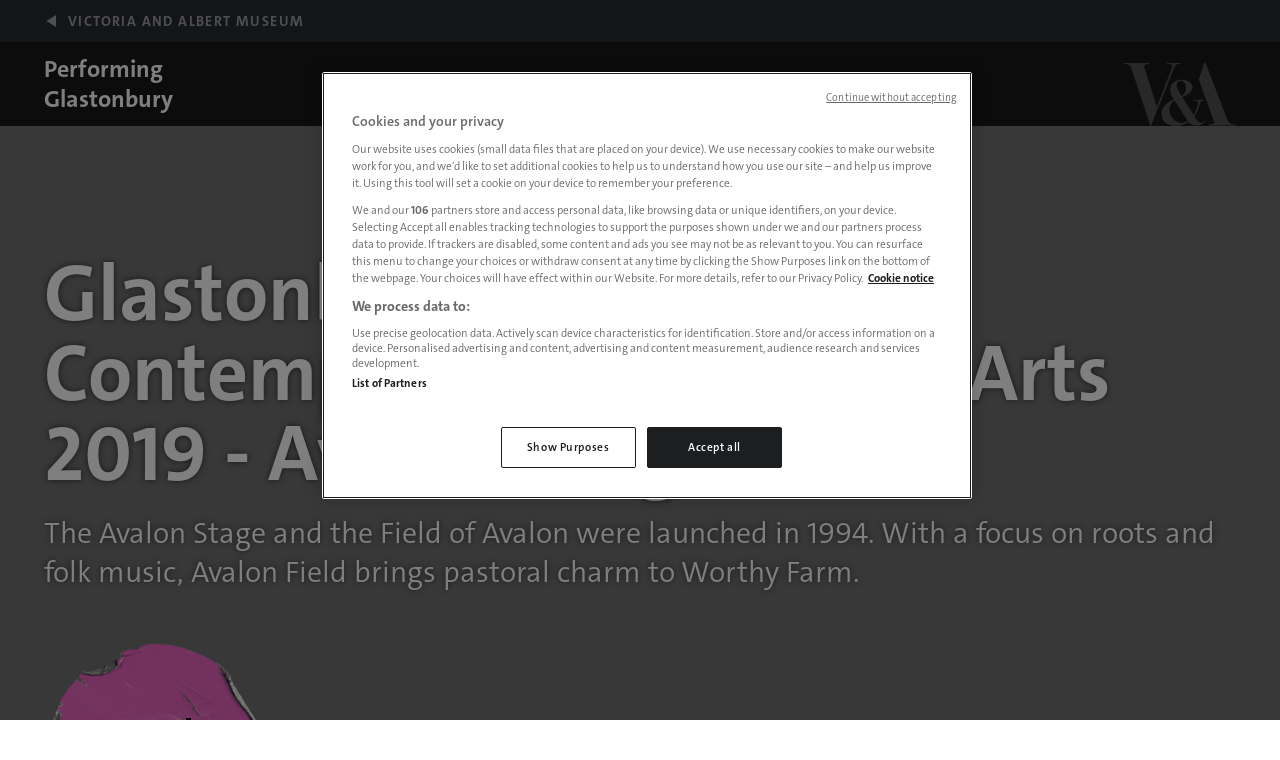

--- FILE ---
content_type: text/html
request_url: https://www.vam.ac.uk/performing-glastonbury/avalon-stage/2019/
body_size: 15803
content:
<!doctype html><html class="h-full no-js" lang=en>
<head>
<meta charset=utf-8>
<meta name=viewport content="width=device-width,initial-scale=1">
<title>Glastonbury Festival of Contemporary Performing Arts 2019 - Avalon Stage | Performing Glastonbury</title>
<meta name=description content>
<link rel=manifest href=https://www.vam.ac.uk/performing-glastonbury/site.webmanifest>
<link rel=author href=https://www.vam.ac.uk/performing-glastonbury/humans.txt>
<link rel=apple-touch-icon href=https://www.vam.ac.uk/performing-glastonbury/icon.png>
<meta name=robots content="index, follow">
<script>(function(b,d,e,a,g){b[a]=b[a]||[],b[a].push({'gtm.start':(new Date).getTime(),event:'gtm.js'});var f=d.getElementsByTagName(e)[0],c=d.createElement(e),h=a!='dataLayer'?'&l='+a:'';c.async=!0,c.src='https://www.googletagmanager.com/gtm.js?id='+g+h,f.parentNode.insertBefore(c,f)})(window,document,'script','dataLayer','GTM-P24KW5')</script>
<meta property="og:title" content="Glastonbury Festival of Contemporary Performing Arts 2019 - Avalon Stage">
<meta property="og:description" content>
<meta property="og:type" content="article">
<meta property="og:url" content="https://www.vam.ac.uk/performing-glastonbury/avalon-stage/2019/"><meta property="og:image" content="https://www.vam.ac.uk/performing-glastonbury/"><meta property="article:section" content="stage-year">
<meta itemprop=name content="Glastonbury Festival of Contemporary Performing Arts 2019 - Avalon Stage">
<meta itemprop=description content>
<meta itemprop=wordCount content="0"><meta itemprop=image content="https://www.vam.ac.uk/performing-glastonbury/">
<meta itemprop=keywords content>
<meta name=twitter:card content="summary_large_image">
<meta name=twitter:image content="https://www.vam.ac.uk/performing-glastonbury/">
<meta name=twitter:title content="Glastonbury Festival of Contemporary Performing Arts 2019 - Avalon Stage">
<meta name=twitter:description content>
<script>(function(){var a=window.APP={},b;a.ALGOLIA={APPLICATION:"0K0PK1IRP4",INDEX:"glasto_archive_dev",SEARCH_KEY:"51f8e972ab9e9baa618472cf7ee5845c"},a.PUBLIC_PATH="/performing-glastonbury/",b=document.documentElement,b.classList.remove('no-js'),b.classList.add('js','js-loading')})()</script>
<script defer src=https://www.vam.ac.uk/performing-glastonbury/js/chunk-vendors-legacy.aa64d915.js nomodule></script>
<script defer src=https://www.vam.ac.uk/performing-glastonbury/js/chunk-vendors.e1089c5d.js type=module></script>
<script defer src=https://www.vam.ac.uk/performing-glastonbury/js/app-legacy.db5b98a7.js nomodule></script>
<script defer src=https://www.vam.ac.uk/performing-glastonbury/js/app.0424ff85.js type=module></script>
<link href=https://www.vam.ac.uk/performing-glastonbury/css/app.32a63f9e.css rel=stylesheet>
<script src=https://cdn.cookielaw.org/scripttemplates/otSDKStub.js type=text/javascript data-domain-script=063ed2c5-fa48-4395-bdb3-999b05bd01fd></script>
<script type=text/javascript>function OptanonWrapper(){}</script>
</head>
<body class="antialiased flex flex-col font-sans m-0 min-h-full overflow-x-hidden">
<noscript><iframe src="https://www.googletagmanager.com/ns.html?id=GTM-P24KW5" height=0 width=0 style=display:none;visibility:hidden></iframe></noscript>
<a class=sr-only href=#main-content>Skip to main content</a>
<header class=antialiased>
<div class="bg-shark py-3">
<div class=container>
<a class="a--ui_hover flex items-center font-bold text-xs lg:text-sm text-santas-grey no-underline tracking-widest uppercase" href=https://www.vam.ac.uk/><svg class="w-3 transform -rotate-180 mr-3" viewBox="0 0 24 24"><use xlink:href="#icon-triangle"/></svg>
Victoria and Albert Museum</a>
</div>
</div>
<div class="bg-cod-grey text-white">
<div class=container>
<div class="flex flex-wrap items-center justify-apart -mx-4">
<div class="px-4 py-3 w-1/2 md:w-auto">
<div class="w-48 relative" itemscope itemtype=http://schema.org/Organization>
<a class="a--ui_hover font-bold leading-tight no-underline text-xl" href=https://www.vam.ac.uk/performing-glastonbury/ itemprop=url title="Return to the Performing Glastonbury home page">
Performing Glastonbury
</a>
</div>
</div>
<div class="flex justify-end md:justify-around px-4 w-1/2 md:flex-grow">
<nav class="w-auto md:w-2/3 lg:w-1/2" aria-label="Main menu">
<ul class="flex flex-wrap justify-between font-bold list-none -mx-4 p-0 uppercase">
<li class=mx-2>
<a class="a--ui_hover p-2 no-underline tracking-widest" href=https://www.vam.ac.uk/performing-glastonbury/years/>
Years
</a>
</li>
<li class=mx-2>
<a class="a--ui_hover p-2 no-underline tracking-widest" href=https://www.vam.ac.uk/performing-glastonbury/stage/>
Stages
</a>
</li>
</ul>
</nav>
</div>
<div class="hidden md:flex justify-end self-end px-4 w-auto"><svg class="w-28 h-16"><use xlink:href="#icon-logo"/></svg>
</div>
</div>
</div>
</div>
</header>
<main id=main-content>
<article>
<header class="bg-dove-grey min-h-75vh relative section text-white">
<div class="container relative">
<div class=text-shadow>
<h1 class=h--page-title>Glastonbury Festival of Contemporary Performing Arts 2019 - Avalon Stage</h1>
<div class="text-lg lg:text-3xl">
The Avalon Stage and the Field of Avalon were launched in 1994. With a focus on roots and folk music, Avalon Field brings pastoral charm to Worthy Farm.
</div>
</div>
<section class=mt-12>
<h2 class=sr-only>Statistics</h2>
<ul class="flex flex-wrap list-none -m-4 p-0">
<li class=m-4>
<div class="bg-sticker-1__pink h-28 lg:h-56 w-28 lg:w-56 flex flex-wrap items-center justify-center rounded-full text-black text-center">
<div class="p-4 leading-none">
<div class="font-black w-full text-3xl lg:text-7xl">26*</div>
<div class="font-bold text-xs lg:text-lg">performances</div>
</div>
</div>
</li>
</ul>
<p class="mt-12 text-lg">* Catalogued so far.</p>
</section>
</div>
</header>
<div class="bg-rip bg-rip-shark bg-rip__both bg-shark text-white">
<div class=container>
<section class=section>
<h2 class=h--section>Performances</h2>
<div class="border-t-2 border-ui text-md pt-4 my-4">
<h3>Avalon Stage</h3>
<div class="flex flex-wrap mt-6 -mx-4">
<div class="p-4 w-full lg:w-1/3">
<h3 class=h5>Friday</h3>
<ul class="list-none font-semibold p-0">
<li class="flex flex-wrap">
<div class=w-14>
<time content>
13:00
</time>
</div>
<div class="flex-grow w-2/3">
<a class=a--ui href=https://www.vam.ac.uk/performing-glastonbury/performance/e158686-hobo-jones---the-junkyard-dogs/>Hobo Jones & The Junkyard Dogs</a>
</div>
</li>
<li class="flex flex-wrap">
<div class=w-14>
<time content>
14:15
</time>
</div>
<div class="flex-grow w-2/3">
<a class=a--ui href=https://www.vam.ac.uk/performing-glastonbury/performance/e158685-tankus-the-henge/>Tankus The Henge</a>
</div>
</li>
<li class="flex flex-wrap">
<div class=w-14>
<time content>
15:40
</time>
</div>
<div class="flex-grow w-2/3">
<a class=a--ui href=https://www.vam.ac.uk/performing-glastonbury/performance/e158684-elephant-sessions/>Elephant Sessions</a>
</div>
</li>
<li class="flex flex-wrap">
<div class=w-14>
<time content>
17:05
</time>
</div>
<div class="flex-grow w-2/3">
<a class=a--ui href=https://www.vam.ac.uk/performing-glastonbury/performance/e158683-my-baby/>My Baby</a>
</div>
</li>
<li class="flex flex-wrap">
<div class=w-14>
<time content>
18:35
</time>
</div>
<div class="flex-grow w-2/3">
<a class=a--ui href=https://www.vam.ac.uk/performing-glastonbury/performance/e158682-steeleye-span/>Steeleye Span</a>
</div>
</li>
<li class="flex flex-wrap">
<div class=w-14>
<time content>
20:05
</time>
</div>
<div class="flex-grow w-2/3">
<a class=a--ui href=https://www.vam.ac.uk/performing-glastonbury/performance/e158681-morcheeba/>Morcheeba</a>
</div>
</li>
<li class="flex flex-wrap">
<div class=w-14>
<time content>
21:35
</time>
</div>
<div class="flex-grow w-2/3">
<a class=a--ui href=https://www.vam.ac.uk/performing-glastonbury/performance/e158680-the-magic-numbers/>The Magic Numbers</a>
</div>
</li>
<li class="flex flex-wrap">
<div class=w-14>
<time content>
23:05
</time>
</div>
<div class="flex-grow w-2/3">
<a class=a--ui href=https://www.vam.ac.uk/performing-glastonbury/performance/e158679-frank-turner---the-sleeping-souls/>Frank Turner & The Sleeping Souls</a>
</div>
</li>
</ul>
</div>
<div class="p-4 w-full lg:w-1/3">
<h3 class=h5>Saturday</h3>
<ul class="list-none font-semibold p-0">
<li class="flex flex-wrap">
<div class=w-14>
<time content>
11:30
</time>
</div>
<div class="flex-grow w-2/3">
<a class=a--ui href=https://www.vam.ac.uk/performing-glastonbury/performance/e158712-the-burning-hell/>The Burning Hell</a>
</div>
</li>
<li class="flex flex-wrap">
<div class=w-14>
<time content>
12:45
</time>
</div>
<div class="flex-grow w-2/3">
<a class=a--ui href=https://www.vam.ac.uk/performing-glastonbury/performance/e158711-cut-capers/>Cut Capers</a>
</div>
</li>
<li class="flex flex-wrap">
<div class=w-14>
<time content>
14:00
</time>
</div>
<div class="flex-grow w-2/3">
<a class=a--ui href=https://www.vam.ac.uk/performing-glastonbury/performance/e158708-beans-on-toast/>Beans On Toast</a>
</div>
</li>
<li class="flex flex-wrap">
<div class=w-14>
<time content>
15:30
</time>
</div>
<div class="flex-grow w-2/3">
<a class=a--ui href=https://www.vam.ac.uk/performing-glastonbury/performance/e158705-the-dead-south/>The Dead South</a>
</div>
</li>
<li class="flex flex-wrap">
<div class=w-14>
<time content>
17:00
</time>
</div>
<div class="flex-grow w-2/3">
<a class=a--ui href=https://www.vam.ac.uk/performing-glastonbury/performance/e158704-jade-bird/>Jade Bird</a>
</div>
</li>
<li class="flex flex-wrap">
<div class=w-14>
<time content>
18:30
</time>
</div>
<div class="flex-grow w-2/3">
<a class=a--ui href=https://www.vam.ac.uk/performing-glastonbury/performance/e158701-the-shires/>The Shires</a>
</div>
</li>
<li class="flex flex-wrap">
<div class=w-14>
<time content>
20:00
</time>
</div>
<div class="flex-grow w-2/3">
<a class=a--ui href=https://www.vam.ac.uk/performing-glastonbury/performance/e158699-james-morrison/>James Morrison</a>
</div>
</li>
<li class="flex flex-wrap">
<div class=w-14>
<time content>
21:30
</time>
</div>
<div class="flex-grow w-2/3">
<a class=a--ui href=https://www.vam.ac.uk/performing-glastonbury/performance/e158696-ibibio-sound-machine/>Ibibio Sound Machine</a>
</div>
</li>
<li class="flex flex-wrap">
<div class=w-14>
<time content>
23:00
</time>
</div>
<div class="flex-grow w-2/3">
<a class=a--ui href=https://www.vam.ac.uk/performing-glastonbury/performance/e158695-the-cat-empire/>The Cat Empire</a>
</div>
</li>
</ul>
</div>
<div class="p-4 w-full lg:w-1/3">
<h3 class=h5>Sunday</h3>
<ul class="list-none font-semibold p-0">
<li class="flex flex-wrap">
<div class=w-14>
<time content>
11:30
</time>
</div>
<div class="flex-grow w-2/3">
<a class=a--ui href=https://www.vam.ac.uk/performing-glastonbury/performance/e158738-yamaya/>Yamäya</a>
</div>
</li>
<li class="flex flex-wrap">
<div class=w-14>
<time content>
12:35
</time>
</div>
<div class="flex-grow w-2/3">
<a class=a--ui href=https://www.vam.ac.uk/performing-glastonbury/performance/e158737-the-bar-steward-sons-of-val-doonican/>The Bar-Steward Sons Of Val Doonican</a>
</div>
</li>
<li class="flex flex-wrap">
<div class=w-14>
<time content>
13:55
</time>
</div>
<div class="flex-grow w-2/3">
<a class=a--ui href=https://www.vam.ac.uk/performing-glastonbury/performance/e158736-yola/>Yola</a>
</div>
</li>
<li class="flex flex-wrap">
<div class=w-14>
<time content>
15:20
</time>
</div>
<div class="flex-grow w-2/3">
<a class=a--ui href=https://www.vam.ac.uk/performing-glastonbury/performance/e158735-lucy-spraggan/>Lucy Spraggan</a>
</div>
</li>
<li class="flex flex-wrap">
<div class=w-14>
<time content>
16:50
</time>
</div>
<div class="flex-grow w-2/3">
<a class=a--ui href=https://www.vam.ac.uk/performing-glastonbury/performance/e158734-skinny-lister/>Skinny Lister</a>
</div>
</li>
<li class="flex flex-wrap">
<div class=w-14>
<time content>
18:20
</time>
</div>
<div class="flex-grow w-2/3">
<a class=a--ui href=https://www.vam.ac.uk/performing-glastonbury/performance/e158733-the-blue-aeroplanes/>The Blue Aeroplanes</a>
</div>
</li>
<li class="flex flex-wrap">
<div class=w-14>
<time content>
19:50
</time>
</div>
<div class="flex-grow w-2/3">
<a class=a--ui href=https://www.vam.ac.uk/performing-glastonbury/performance/e158731-bananarama/>Bananarama</a>
</div>
</li>
<li class="flex flex-wrap">
<div class=w-14>
<time content>
22:50
</time>
</div>
<div class="flex-grow w-2/3">
<a class=a--ui href=https://www.vam.ac.uk/performing-glastonbury/performance/e158713-reef/>Reef</a>
</div>
</li>
<li class="flex flex-wrap">
<div class=w-14>
<time content>
22:50
</time>
</div>
<div class="flex-grow w-2/3">
<a class=a--ui href=https://www.vam.ac.uk/performing-glastonbury/performance/e158716-nahko-and-medicine-for-the-people/>Nahko And Medicine For The People</a>
</div>
</li>
</ul>
</div>
</div>
</div>
</section>
</div>
</div>
</article>
</main>
<footer class="antialiased bg-cod-grey mt-auto text-bombay-grey relative site-footer">
<div class="container py-16 relative">
<div class="border-b-2 border-bombay-grey section--sm">
<div class="flex flex-wrap items-center justify-between -mx-4">
<div class="px-4 w-full md:w-auto text-white">
<div class="w-48 relative" itemscope itemtype=http://schema.org/Organization>
<a class="a--ui_hover font-bold leading-tight no-underline text-xl" href=https://www.vam.ac.uk/performing-glastonbury/ itemprop=url title="Return to the Performing Glastonbury home page">
Performing Glastonbury
</a>
</div>
</div>
<div class="px-4 w-full md:w-auto">
<ul class="list-none p-0 site-footer__cta">
<li>
<a href=mailto:glastonbury@vam.ac.uk>glastonbury@vam.ac.uk</a>
</li>
<li>
<a href=tel:></a>
</li>
</ul>
</div>
</div>
</div>
<p class="max-w-xl section--sm">
<small>
The data in this website is from the <a href=https://www.vam.ac.uk/collections/the-glastonbury-festival-archive>V&A’s Glastonbury Festival Archive</a> and is managed via <a href=https://www.ausstage.edu.au/>AusStage</a>. Text content is published under a <a href=https://creativecommons.org/licenses/by-nc-sa/4.0/>CreativeCommons BY-NC-SA 4.0 license</a>. The design of this site and the images and other media content are © Victoria and Albert Museum, London, 2021 (or of their respective rights holders where otherwise indicated).
</small>
</p>
<p class="mt-24 text-white">
Made by
<span class=sr-only>Kind</span>
<a class=no-underline href="https://madebykind.com/?utm_source=website&utm_medium=footer&utm_campaign=signoff&utm_content=Performing%20Glastonbury"><svg class="align-middle inline h-8 w-12" role="img"><title>Kind, the strategic digital agency.</title><use xlink:href="#icon-kind"/></svg>
</a>
</p>
<div class="md:flex items-center">
<nav aria-label="Secondary menu">
<ul class="list-none p-0 md:inline-flex my-4 -ml-2 mr-2 text-sm">
<li class="flex mx-2">
<a href=https://www.vam.ac.uk/info/privacy-notice>Privacy notice</a>
<span class=mx-1>and</span>
<a href=https://www.vam.ac.uk/cookies>cookies</a>
</li>
<span class="hidden md:inline" role=presentation>//</span>
<li class=mx-2>
<a href=https://www.vam.ac.uk/articles/terms-of-use>
Terms of use
</a>
</li>
<span class="hidden md:inline" role=presentation>//</span>
<li class=mx-2>
<a href=https://www.vam.ac.uk/info/accessibility-statement>
Accessibility statement
</a>
</li>
<span class="hidden md:inline" role=presentation>//</span>
</ul>
</nav>
<p>
<small>&copy; Victoria and Albert Museum, London, 2025</small>
</p>
</div><svg class="absolute bottom-0 right-0 w-36 lg:w-56 h-24 lg:h-32"><use xlink:href="#icon-logo"/></svg>
</div>
</footer>
<div id=search-container></div>
<script>(function(){var a=new XMLHttpRequest;a.open("GET","/performing-glastonbury/img/icons.c8a27ec6.svg",!0),a.send(),a.onload=function(c){var b=document.createElement("div");b.hidden=!0,b.innerHTML=a.responseText,document.body.insertBefore(b,document.body.childNodes[0])}})()</script>
</body>
</html>

--- FILE ---
content_type: text/css
request_url: https://www.vam.ac.uk/performing-glastonbury/css/app.32a63f9e.css
body_size: 32903
content:
.slider-target,.slider-target *{-webkit-touch-callout:none;-webkit-tap-highlight-color:rgba(0,0,0,0);-webkit-user-select:none;touch-action:none;-ms-user-select:none;-moz-user-select:none;user-select:none;box-sizing:border-box}.slider-target{position:relative}.slider-base,.slider-connects{width:100%;height:100%;position:relative;z-index:1}.slider-connects{overflow:hidden;z-index:0}.slider-connect,.slider-origin{will-change:transform;position:absolute;z-index:1;top:0;right:0;-ms-transform-origin:0 0;-webkit-transform-origin:0 0;-webkit-transform-style:preserve-3d;transform-origin:0 0;transform-style:flat}.slider-connect{height:100%;width:100%}.slider-origin{height:10%;width:10%}.slider-txt-dir-rtl.slider-horizontal .slider-origin{left:0;right:auto}.slider-vertical .slider-origin{width:0}.slider-horizontal .slider-origin{height:0}.slider-handle{-webkit-backface-visibility:hidden;backface-visibility:hidden;position:absolute}.slider-touch-area{height:100%;width:100%}.slider-state-tap .slider-connect,.slider-state-tap .slider-origin{transition:transform .3s}.slider-state-drag *{cursor:inherit!important}.slider-tooltip-drag .slider-tooltip,.slider-tooltip-focus .slider-tooltip{display:none!important}.slider-tooltip-drag .slider-active .slider-tooltip,.slider-tooltip-drag.slider-state-drag .slider-tooltip:not(.slider-tooltip-hidden),.slider-tooltip-focus.slider-focused .slider-tooltip:not(.slider-tooltip-hidden){display:block!important}.slider-horizontal{height:var(--slider-height,6px)}.slider-horizontal .slider-handle{width:var(--slider-handle-width,16px);height:var(--slider-handle-height,16px);top:calc(var(--slider-handle-height, 16px)/2*-1 - var(--slider-height, 6px)/2*-1 - 1px);right:calc(var(--slider-handle-width, 16px)/2*-1)}.slider-vertical{width:var(--slider-height,6px);height:var(--slider-vertical-height,300px)}.slider-vertical .slider-handle{width:var(--slider-handle-height,16px);height:var(--slider-handle-width,16px);top:calc(var(--slider-handle-width, 16px)/2*-1);right:calc(var(--slider-handle-height, 16px)/2*-1 - var(--slider-height, 6px)/2*-1 - 1px)}.slider-txt-dir-rtl.slider-horizontal .slider-handle{left:calc(var(--slider-handle-width, 16px)/2*-1);right:auto}.slider-base{background-color:var(--slider-bg,#d1d5db)}.slider-base,.slider-connects{border-radius:var(--slider-radius,9999px)}.slider-connect{background:var(--slider-connect-bg,#10b981);cursor:pointer}.slider-draggable{cursor:ew-resize}.slider-vertical .slider-draggable{cursor:ns-resize}.slider-handle{width:var(--slider-handle-width,16px);height:var(--slider-handle-height,16px);border-radius:var(--slider-handle-radius,9999px);background:var(--slider-handle-bg,#fff);border:var(--slider-handle-border,0);box-shadow:var(--slider-handle-shadow,.5px .5px 2px 1px rgba(0,0,0,.32));cursor:-webkit-grab;cursor:grab}.slider-handle:focus{outline:none;box-shadow:0 0 0 var(--slider-handle-ring-width,3px) var(--slider-handle-ring-color,rgba(16,185,129,.188)),var(--slider-handle-shadow,.5px .5px 2px 1px rgba(0,0,0,.32))}.slider-active{box-shadow:var(--slider-handle-shadow-active,.5px .5px 2px 1px rgba(0,0,0,.42));cursor:-webkit-grabbing;cursor:grabbing}[disabled] .slider-connect{background:var(--slider-connect-bg-disabled,#9ca3af)}[disabled].slider-handle,[disabled] .slider-handle,[disabled].slider-target{cursor:not-allowed}[disabled] .slider-tooltip{background:var(--slider-tooltip-bg-disabled,#9ca3af);border-color:var(--slider-tooltip-bg-disabled,#9ca3af)}.slider-tooltip{position:absolute;display:block;font-size:var(--slider-tooltip-font-size,.875rem);line-height:var(--slider-tooltip-line-height,1.25rem);font-weight:var(--slider-tooltip-font-weight,600);white-space:nowrap;padding:var(--slider-tooltip-py,2px) var(--slider-tooltip-px,6px);min-width:var(--slider-tooltip-min-width,20px);text-align:center;color:var(--slider-tooltip-color,#fff);border-radius:var(--slider-tooltip-radius,5px);border:1px solid var(--slider-tooltip-bg,#10b981);background:var(--slider-tooltip-bg,#10b981)}.slider-horizontal .slider-tooltip-top{transform:translate(-50%);left:50%;bottom:calc(var(--slider-handle-height, 16px) + var(--slider-tooltip-arrow-size, 5px) + var(--slider-tooltip-distance, 3px))}.slider-horizontal .slider-tooltip-top:before{content:"";position:absolute;bottom:calc(var(--slider-tooltip-arrow-size, 5px)*-2);left:50%;width:0;height:0;border:var(--slider-tooltip-arrow-size,5px) solid transparent;border-top-color:inherit;transform:translate(-50%)}.slider-horizontal .slider-tooltip-bottom{transform:translate(-50%);left:50%;top:calc(var(--slider-handle-height, 16px) + var(--slider-tooltip-arrow-size, 5px) + var(--slider-tooltip-distance, 3px))}.slider-horizontal .slider-tooltip-bottom:before{content:"";position:absolute;top:calc(var(--slider-tooltip-arrow-size, 5px)*-2);left:50%;width:0;height:0;border:var(--slider-tooltip-arrow-size,5px) solid transparent;border-bottom-color:inherit;transform:translate(-50%)}.slider-vertical .slider-tooltip-left{transform:translateY(-50%);top:50%;right:calc(var(--slider-handle-height, 16px) + var(--slider-tooltip-arrow-size, 5px) + var(--slider-tooltip-distance, 3px))}.slider-vertical .slider-tooltip-left:before{content:"";position:absolute;right:calc(var(--slider-tooltip-arrow-size, 5px)*-2);top:50%;width:0;height:0;border:var(--slider-tooltip-arrow-size,5px) solid transparent;border-left-color:inherit;transform:translateY(-50%)}.slider-vertical .slider-tooltip-right{transform:translateY(-50%);top:50%;left:calc(var(--slider-handle-height, 16px) + var(--slider-tooltip-arrow-size, 5px) + var(--slider-tooltip-distance, 3px))}.slider-vertical .slider-tooltip-right:before{content:"";position:absolute;left:calc(var(--slider-tooltip-arrow-size, 5px)*-2);top:50%;width:0;height:0;border:var(--slider-tooltip-arrow-size,5px) solid transparent;border-right-color:inherit;transform:translateY(-50%)}.slider-horizontal .slider-origin>.slider-tooltip{transform:translate(50%);left:auto}.slider-horizontal .slider-origin>.slider-tooltip-top{bottom:calc(var(--slider-tooltip-arrow-size, 5px) + var(--slider-handle-height, 16px)/2 - var(--slider-height, 6px)/2 + var(--slider-tooltip-distance, 3px) + 1px)}.slider-horizontal .slider-origin>.slider-tooltip-bottom{top:calc(var(--slider-tooltip-arrow-size, 5px) + var(--slider-handle-height, 16px)/2 - var(--slider-height, 6px)/2 + var(--slider-tooltip-distance, 3px) + var(--slider-height, 6px) - 1px)}.slider-vertical .slider-origin>.slider-tooltip{transform:translateY(calc(var(--slider-tooltip-line-height, 1.25rem)*-1 - var(--slider-tooltip-py, 2px)*-1 + 1px));top:auto}.slider-vertical .slider-origin>.slider-tooltip-left{right:calc(var(--slider-tooltip-arrow-size, 5px) + var(--slider-height, 6px) + var(--slider-handle-height, 16px)/2 - var(--slider-height, 6px)/2 + var(--slider-tooltip-distance, 3px) - 1px)}.slider-vertical .slider-origin>.slider-tooltip-right{left:calc(var(--slider-tooltip-arrow-size, 5px) + var(--slider-height, 6px) + var(--slider-handle-height, 16px)/2 - var(--slider-height, 6px)/2 + var(--slider-tooltip-distance, 3px) - var(--slider-height, 6px) + 1px)}.modal[data-v-561263ee]{display:flex;position:fixed;z-index:10000;width:100%;height:100%;min-width:320px;align-items:center;justify-content:center;background:rgba(0,0,0,.5);top:0;left:0;right:0;bottom:0}.modal-inner[data-v-561263ee]{background:rgba(41,42,44,.9);position:relative;height:100%;width:100%}.modal-scroll[data-v-561263ee]{max-height:100vh;overflow-y:auto;overflow-x:hidden;-webkit-overflow-scrolling:touch;-ms-overflow-style:-ms-autohiding-scrollbar}@media (min-width:64em){.modal-scroll[data-v-561263ee]{max-height:90vh}}.modal-content[data-v-561263ee]{height:auto}:root{--color-bg-ui:#f3f932;--container-width:76.5rem;--color-ui:#09d3a1;--slider-bg:#292a2c;--slider-connect-bg:#f3f932;--slider-handle-bg:transparent;--slider-handle-border:#f3f932;--slider-height:1px;--slider-tooltip-bg:transparent;--slider-tooltip-color:#fff}.is--homepage{--color-ui:#f3f932}a{color:inherit;-webkit-text-decoration-skip:ink;text-decoration-skip-ink:auto;transition:all .3s ease}html{box-sizing:border-box;-webkit-text-size-adjust:100%;-moz-text-size-adjust:100%;text-size-adjust:100%;scroll-behavior:smooth}@media (prefers-reduced-motion){html{scroll-behaviour:initial}}*,:after,:before{border-color:inherit;border-style:solid;border-width:0;box-sizing:inherit}img{max-width:100%;vertical-align:middle;-ms-interpolation-mode:bicubic}p{margin:0;orphans:3;widows:3}p+p{margin-top:1.5em}small{font-size:.875rem}sup{font-feature-settings:"sups";font-variant-position:super}.sinf,sub{font-size:inherit;font-feature-settings:"subs";font-variant-position:sub}.component{border-width:1px;--tw-border-opacity:1;border-color:rgba(80,80,80,var(--tw-border-opacity));padding:1rem}.btn{display:inline-block;border-radius:.125rem;border-color:transparent;padding:1rem;font-family:The Sans,Arial,Helvetica,sans-serif;font-weight:700;text-transform:uppercase;letter-spacing:.1em;text-decoration:none;transition:all .3s ease-out}@media (min-width:1024px){.btn{padding-left:2rem;padding-right:2rem;padding-top:1rem;padding-bottom:1rem}.btn-lg{padding:1.25rem;padding-left:2rem;padding-right:2rem;font-size:1.125rem}}.btn-ui{background-color:var(--color-bg-ui)}.btn-search{background-color:#fff}.homepage .btn-search{background-color:var(--color-bg-ui)}.btn-wire{border-width:1px;border-color:inherit;padding:.25rem;padding-left:.5rem;padding-right:.5rem;font-size:.875rem}.btn-wire:active,.btn-wire:focus,.btn-wire:hover{border-color:var(--color-ui)}.btn-toggle.active .icon-open,.btn-toggle:not(.active) .icon-close{display:none}@font-face{font-display:swap;font-family:The Sans;font-style:normal;font-weight:400;src:url(/performing-glastonbury/fonts/TheSansA6-4SemiLight.e91fcda5.woff2) format("woff2")}@font-face{font-display:swap;font-family:The Sans;font-style:italic;font-weight:400;src:url(/performing-glastonbury/fonts/TheSansA6-4SemiLightItalic.c68a0a34.woff2) format("woff2")}@font-face{font-display:swap;font-family:The Sans;font-style:normal;font-weight:500;src:url(/performing-glastonbury/fonts/TheSansA6-5Plain.f67bbe6c.woff2) format("woff2")}@font-face{font-display:swap;font-family:The Sans;font-style:italic;font-weight:500;src:url(/performing-glastonbury/fonts/TheSansA6-5PlainItalic.c99d4c35.woff2) format("woff2")}@font-face{font-display:swap;font-family:The Sans;font-style:normal;font-weight:600;src:url(/performing-glastonbury/fonts/TheSansA6-6SemiBold.3121bcb2.woff2) format("woff2")}@font-face{font-display:swap;font-family:The Sans;font-style:italic;font-weight:600;src:url(/performing-glastonbury/fonts/TheSansA6-6SemiBoldItalic.d67f58ab.woff2) format("woff2")}@font-face{font-display:swap;font-family:The Sans;font-style:normal;font-weight:700;src:url(/performing-glastonbury/fonts/TheSansA6-7Bold.38699c3e.woff2) format("woff2")}@font-face{font-display:swap;font-family:The Sans;font-style:italic;font-weight:700;src:url(/performing-glastonbury/fonts/TheSansA6-7BoldItalic.c1eb9680.woff2) format("woff2")}@font-face{font-display:swap;font-family:League Gothic;font-style:normal;font-weight:400;src:url(/performing-glastonbury/fonts/LeagueGothic-Regular.97897966.woff2) format("woff2")}.h1,.h2,.h3,.h4,.h5,.h6,h1,h2,h3,h4,h5,h6{margin:0}.h1>a,.h2>a,.h3>a,.h4>a,.h5>a,.h6>a,h1>a,h2>a,h3>a,h4>a,h5>a,h6>a{color:inherit}.h1,.h2,.h3,h1,h2,h3{font-feature-settings:"calt","clig","dlig","kern","liga","swsh","titl"}.h1,h1{font-size:1.75rem}.h2,h2{font-size:1.5rem}.h3,h3{font-size:1.25rem}.h4,.h5,h4,h5{font-size:1rem}.h6,h6{font-size:.875rem}@media (min-width:768px){.h1,h1{font-size:1.875rem}.h2,h2{font-size:1.75rem}.h3,h3{font-size:1.5rem}.h4,h4{font-size:1.25rem}}@media (min-width:1024px){.h1,h1{font-size:3.5rem}.h2,h2{font-size:1.875rem}.h3,h3{font-size:1.75rem}.h4,h4{font-size:1.5rem}.h5,h5{font-size:1.25rem}}@media (min-width:1280px){.h2,h2{font-size:2rem}.h3,h3{font-size:1.875rem}}.h--section{text-align:center;font-size:1.125rem;font-weight:500;text-transform:uppercase;letter-spacing:.1em}@media (min-width:1024px){.h--section{font-size:1.5rem}}.h--sub{font-size:1rem;text-transform:uppercase;letter-spacing:.1em}.h--page-title{margin-top:0;margin-bottom:1.25rem;font-size:2rem;line-height:1}@media (min-width:1024px){.h--page-title{font-size:5rem}}.img--overlay:after{background-color:rgba(0,0,0,.4);content:"";display:block;top:0;right:0;bottom:0;left:0;position:absolute}.a--ui{text-decoration:none}.a--ui,.a--ui_hover:active,.a--ui_hover:focus,.a--ui_hover:hover{color:var(--color-ui)}.bg-year--1970{background-color:#f90}.bg-year--1971{background-color:hsla(36,100%,50%,.8)}.bg-year--1979{background-color:hsla(36,100%,50%,.7)}.bg-year--1981{background-color:#ee63c2}.bg-year--1982{background-color:hsla(319,80%,66%,.8)}.bg-year--1983,.bg-year--1984{background-color:hsla(319,80%,66%,.7)}.bg-year--1985{background-color:hsla(319,80%,66%,.6)}.bg-year--1986{background-color:hsla(319,80%,66%,.5)}.bg-year--1987{background-color:hsla(319,80%,66%,.4)}.bg-year--1989{background-color:hsla(319,80%,66%,.3)}.bg-year--1990{background-color:#09d3a0}.bg-year--1992{background-color:rgba(9,211,160,.9)}.bg-year--1993{background-color:rgba(9,211,160,.8)}.bg-year--1994{background-color:rgba(9,211,160,.7)}.bg-year--1995{background-color:rgba(9,211,160,.6)}.bg-year--1996{background-color:rgba(9,211,160,.5)}.bg-year--1997{background-color:rgba(9,211,160,.4)}.bg-year--1998{background-color:rgba(9,211,160,.3)}.bg-year--1999{background-color:rgba(9,211,160,.2)}.bg-year--2000{background-color:#9084c2}.bg-year--2002{background-color:hsla(252,34%,64%,.9)}.bg-year--2003{background-color:hsla(252,34%,64%,.8)}.bg-year--2004{background-color:hsla(252,34%,64%,.7)}.bg-year--2005{background-color:hsla(252,34%,64%,.6)}.bg-year--2007{background-color:hsla(252,34%,64%,.5)}.bg-year--2008{background-color:hsla(252,34%,64%,.4)}.bg-year--2009{background-color:hsla(252,34%,64%,.3)}.bg-year--2010{background-color:#33b1ff}.bg-year--2011{background-color:hsla(203,100%,60%,.9)}.bg-year--2013{background-color:hsla(203,100%,60%,.8)}.bg-year--2014{background-color:hsla(203,100%,60%,.7)}.bg-year--2015{background-color:hsla(203,100%,60%,.6)}.bg-year--2016{background-color:hsla(203,100%,60%,.5)}.bg-year--2017{background-color:hsla(203,100%,60%,.4)}.bg-year--2018{background-color:hsla(203,100%,60%,.3)}.bg-year--2019{background-color:hsla(203,100%,60%,.2)}.bg-year--2020{background-color:#ff2e2e}.bg-year--2021{background-color:hsla(0,100%,59%,.9)}.bg-year--2022{background-color:hsla(0,100%,59%,.8)}.bg-year--2023{background-color:hsla(0,100%,59%,.7)}.bg-year--2024{background-color:hsla(0,100%,59%,.6)}.bg-year--2025{background-color:hsla(0,100%,59%,.5)}.bg-year--2026{background-color:hsla(0,100%,59%,.4)}.bg-year--2027{background-color:hsla(0,100%,59%,.3)}.bg-year--2028{background-color:hsla(0,100%,59%,.2)}.bg-year--2029{background-color:hsla(0,100%,59%,.1)}.ais-ClearRefinements{margin-top:1rem;--tw-text-opacity:1;color:rgba(255,255,255,var(--tw-text-opacity))}.ais-ClearRefinements button{background-color:transparent;padding:0;--tw-text-opacity:1;color:rgba(80,80,80,var(--tw-text-opacity));text-decoration:underline}.ais-ClearRefinements button:not(.ais-ClearRefinements-button--disabled){--tw-text-opacity:1;color:rgba(243,249,50,var(--tw-text-opacity))}.ais-CurrentRefinements-list{padding:0}.ais-CurrentRefinements-categoryLabel{--tw-text-opacity:1;color:rgba(243,249,50,var(--tw-text-opacity))}.ais-CurrentRefinements-delete{margin-left:.5rem;margin-right:.5rem;border-radius:.125rem}.ais-DynamicWidgets-widget{border-radius:.125rem;--tw-bg-opacity:1;background-color:rgba(80,80,80,var(--tw-bg-opacity));padding:1rem}.ais-DynamicWidgets-widget ul{list-style-type:none;padding:0;line-height:1.5}.ais-DynamicWidgets-widget+.ais-DynamicWidgets-widget{margin-top:1.5rem}.ais-Hits-list{list-style-type:none;padding:0}.ais-HitsPerPage-select{border-radius:.125rem;border-width:1px;--tw-border-opacity:1;border-color:rgba(80,80,80,var(--tw-border-opacity));background-color:transparent;padding:.5rem;font-size:1rem;--tw-text-opacity:1;color:rgba(255,255,255,var(--tw-text-opacity))}.ais-Menu-link{display:flex;justify-content:space-between;text-decoration:none}.ais-Panel-header h3{font-size:1rem;text-transform:uppercase;letter-spacing:.1em}.ais-SearchBox-form{margin-top:1.5rem;margin-bottom:1.5rem;display:flex}.ais-RefinementList-label{position:relative;display:flex;align-items:center}.ais-Pagination-list{display:flex;list-style-type:none;justify-content:center;font-size:1.125rem}a.ais-Pagination-link{border-width:1px;padding:.5rem;text-decoration:none}.ais-Pagination-item{margin-left:.5rem;margin-right:.5rem}.ais-Panel .ais-SearchBox-input{border-bottom-width:1px;background-color:transparent;padding-left:0;padding-right:0;--tw-text-opacity:1;color:rgba(255,255,255,var(--tw-text-opacity))}.ais-Panel .ais-SearchBox-submit{border-width:1px;padding:.5rem}.ais-Panel .slider-handle{border-width:2px;border-style:solid;box-shadow:none}.ais-Panel .slider-handle-lower{left:5px}.ais-Panel .slider-handle-upper{right:-14px}.ais-Panel .slider-tooltip-top{bottom:unset}.ais-Pagination-item--selected .ais-Pagination-link{--tw-bg-opacity:1;background-color:rgba(243,249,50,var(--tw-bg-opacity));--tw-text-opacity:1;color:rgba(0,0,0,var(--tw-text-opacity))}.ais-RefinementList-checkbox{margin-right:1rem;height:1.5rem;width:1.5rem;-webkit-appearance:none;-moz-appearance:none;appearance:none;border-radius:.25rem;border-width:1px;--tw-border-opacity:1;border-color:rgba(255,255,255,var(--tw-border-opacity));--tw-bg-opacity:1;background-color:rgba(80,80,80,var(--tw-bg-opacity))}.ais-RefinementList-checkbox:checked{--tw-border-opacity:1;border-color:rgba(243,249,50,var(--tw-border-opacity));--tw-bg-opacity:1;background-color:rgba(243,249,50,var(--tw-bg-opacity));background-image:url("data:image/svg+xml;charset=utf-8,%3Csvg xmlns='http://www.w3.org/2000/svg' viewBox='0 0 17.837 17.837'%3E%3Cpath d='M16.145 2.571a.7.7 0 0 0-.99 0L6.92 10.804l-4.241-4.27a.698.698 0 0 0-.989 0L.204 8.019a.703.703 0 0 0 0 .99l6.217 6.258a.704.704 0 0 0 .99 0L17.63 5.047a.7.7 0 0 0 0-.994l-1.485-1.482z'/%3E%3C/svg%3E");background-position:50%;background-repeat:no-repeat;background-size:80%}.ais-RefinementList-labelText{flex-grow:1}.ais-RefinementList-showMore{background-color:transparent;--tw-text-opacity:1;color:rgba(255,255,255,var(--tw-text-opacity));text-decoration:underline}.ais-SearchBox-input{width:100%;padding:1rem;line-height:2;font:inherit}.ais-SearchBox-submit{display:flex;align-items:center;border-radius:.125rem;border-top-left-radius:0;border-bottom-left-radius:0;border-color:transparent;padding:1rem;font-family:The Sans,Arial,Helvetica,sans-serif;font-weight:700;text-transform:uppercase;letter-spacing:.1em;text-decoration:none}@media (min-width:1024px){.ais-SearchBox-submit{padding-left:2rem;padding-right:2rem;padding-top:1rem;padding-bottom:1rem}}.ais-SearchBox-submit{background-color:var(--color-bg-ui)}input[type=search]::-ms-clear,input[type=search]::-ms-reveal{display:none;width:0;height:0}input[type=search]::-webkit-search-cancel-button,input[type=search]::-webkit-search-decoration,input[type=search]::-webkit-search-results-button,input[type=search]::-webkit-search-results-decoration{display:none}.site-footer__cta a,.site-footer a:active,.site-footer a:focus,.site-footer a:hover{color:var(--color-ui)}.site-footer__cta a{font-weight:700;text-decoration:none}.site-footer__cta a:active,.site-footer__cta a:focus,.site-footer__cta a:hover{text-decoration:underline}.splide__arrow:disabled{opacity:.4}.sr-only{position:absolute;width:1px;height:1px;padding:0;margin:-1px;overflow:hidden;clip:rect(0,0,0,0);white-space:nowrap;border-width:0}.visible{visibility:visible}.fixed{position:fixed}.absolute{position:absolute}.relative{position:relative}.inset-0{top:0;right:0;bottom:0;left:0}.top-0{top:0}.right-0{right:0}.bottom-0{bottom:0}.order-1{order:1}.order-2{order:2}.order-3{order:3}.m-0{margin:0}.m-2{margin:.5rem}.m-4{margin:1rem}.m-6{margin:1.5rem}.-m-2{margin:-.5rem}.-m-4{margin:-1rem}.mx-1{margin-left:.25rem;margin-right:.25rem}.mx-2{margin-left:.5rem;margin-right:.5rem}.mx-4{margin-left:1rem;margin-right:1rem}.mx-auto{margin-left:auto;margin-right:auto}.-mx-2{margin-left:-.5rem;margin-right:-.5rem}.-mx-4{margin-left:-1rem;margin-right:-1rem}.my-2{margin-top:.5rem;margin-bottom:.5rem}.my-4{margin-top:1rem;margin-bottom:1rem}.my-6{margin-top:1.5rem;margin-bottom:1.5rem}.my-8{margin-top:2rem;margin-bottom:2rem}.my-12{margin-top:3rem;margin-bottom:3rem}.mt-1{margin-top:.25rem}.mt-2{margin-top:.5rem}.mt-4{margin-top:1rem}.mt-6{margin-top:1.5rem}.mt-8{margin-top:2rem}.mt-12{margin-top:3rem}.mt-24{margin-top:6rem}.mt-auto{margin-top:auto}.-mt-4{margin-top:-1rem}.mr-2{margin-right:.5rem}.mr-3{margin-right:.75rem}.mb-4{margin-bottom:1rem}.mb-12{margin-bottom:3rem}.ml-2{margin-left:.5rem}.ml-3{margin-left:.75rem}.ml-4{margin-left:1rem}.-ml-2{margin-left:-.5rem}.block{display:block}.inline-block{display:inline-block}.inline{display:inline}.flex{display:flex}.table{display:table}.hidden{display:none}.h-8{height:2rem}.h-10{height:2.5rem}.h-16{height:4rem}.h-24{height:6rem}.h-28{height:7rem}.h-full{height:100%}.min-h-50vh{min-height:50vh}.min-h-75vh{min-height:75vh}.min-h-full{min-height:100%}.w-2{width:.5rem}.w-3{width:.75rem}.w-4{width:1rem}.w-6{width:1.5rem}.w-8{width:2rem}.w-10{width:2.5rem}.w-12{width:3rem}.w-14{width:3.5rem}.w-28{width:7rem}.w-36{width:9rem}.w-44{width:11rem}.w-48{width:12rem}.w-auto{width:auto}.w-1\/2{width:50%}.w-2\/3{width:66.666667%}.w-full{width:100%}.max-w-xl{max-width:36rem}.max-w-2xl{max-width:42rem}.max-w-5xl{max-width:64rem}.flex-shrink-0{flex-shrink:0}.flex-grow{flex-grow:1}.transform{--tw-translate-x:0;--tw-translate-y:0;--tw-rotate:0;--tw-skew-x:0;--tw-skew-y:0;--tw-scale-x:1;--tw-scale-y:1;transform:translateX(var(--tw-translate-x)) translateY(var(--tw-translate-y)) rotate(var(--tw-rotate)) skewX(var(--tw-skew-x)) skewY(var(--tw-skew-y)) scaleX(var(--tw-scale-x)) scaleY(var(--tw-scale-y))}.rotate-180{--tw-rotate:180deg}.-rotate-180{--tw-rotate:-180deg}@keyframes spin{to{transform:rotate(1turn)}}@keyframes ping{75%,to{transform:scale(2);opacity:0}}@keyframes pulse{50%{opacity:.5}}@keyframes bounce{0%,to{transform:translateY(-25%);animation-timing-function:cubic-bezier(.8,0,1,1)}50%{transform:none;animation-timing-function:cubic-bezier(0,0,.2,1)}}.cursor-pointer{cursor:pointer}.list-none{list-style-type:none}.flex-col{flex-direction:column}.flex-wrap{flex-wrap:wrap}.items-center{align-items:center}.justify-end{justify-content:flex-end}.justify-center{justify-content:center}.justify-between{justify-content:space-between}.self-start{align-self:flex-start}.self-end{align-self:flex-end}.overflow-hidden{overflow:hidden}.overflow-x-hidden{overflow-x:hidden}.rounded-full{border-radius:9999px}.rounded-l-none{border-top-left-radius:0;border-bottom-left-radius:0}.rounded-l-sm{border-top-left-radius:.125rem;border-bottom-left-radius:.125rem}.border{border-width:1px}.border-t-2{border-top-width:2px}.border-t{border-top-width:1px}.border-b-2{border-bottom-width:2px}.border-b{border-bottom-width:1px}.border-ui{--tw-border-opacity:1;border-color:rgba(80,80,80,var(--tw-border-opacity))}.border-bombay-grey{--tw-border-opacity:1;border-color:rgba(183,184,189,var(--tw-border-opacity))}.border-golden-fizz{--tw-border-opacity:1;border-color:rgba(243,249,50,var(--tw-border-opacity))}.bg-transparent{background-color:transparent}.bg-dove-grey{--tw-bg-opacity:1;background-color:rgba(112,112,112,var(--tw-bg-opacity))}.bg-shark{--tw-bg-opacity:1;background-color:rgba(41,42,44,var(--tw-bg-opacity))}.bg-cod-grey{--tw-bg-opacity:1;background-color:rgba(25,25,25,var(--tw-bg-opacity))}.bg-black{--tw-bg-opacity:1;background-color:rgba(0,0,0,var(--tw-bg-opacity))}.bg-persian-pink{--tw-bg-opacity:1;background-color:rgba(238,100,195,var(--tw-bg-opacity))}.bg-caribbean-green{--tw-bg-opacity:1;background-color:rgba(9,211,161,var(--tw-bg-opacity))}.bg-opacity-70{--tw-bg-opacity:0.7}.object-cover{object-fit:cover}.p-0{padding:0}.p-2{padding:.5rem}.p-4{padding:1rem}.p-6{padding:1.5rem}.px-0{padding-left:0;padding-right:0}.px-4{padding-left:1rem;padding-right:1rem}.py-2{padding-top:.5rem;padding-bottom:.5rem}.py-3{padding-top:.75rem;padding-bottom:.75rem}.py-4{padding-top:1rem;padding-bottom:1rem}.py-16{padding-top:4rem;padding-bottom:4rem}.pt-4{padding-top:1rem}.pt-8{padding-top:2rem}.pr-0{padding-right:0}.pr-6{padding-right:1.5rem}.pb-3{padding-bottom:.75rem}.pb-4{padding-bottom:1rem}.pl-6{padding-left:1.5rem}.text-center{text-align:center}.text-right{text-align:right}.align-middle{vertical-align:middle}.font-heading{font-family:League Gothic}.font-sans{font-family:The Sans,Arial,Helvetica,sans-serif}.text-xs{font-size:.813rem}.text-sm{font-size:.875rem}.text-md{font-size:1.125rem}.text-lg{font-size:1.25rem}.text-xl{font-size:1.5rem}.text-2xl{font-size:1.75rem}.text-3xl{font-size:1.875rem}.text-4xl{font-size:2rem}.text-5xl{font-size:3.125rem}.text-6xl{font-size:3.5rem}.font-normal{font-weight:400}.font-medium{font-weight:500}.font-semibold{font-weight:600}.font-bold{font-weight:700}.font-black{font-weight:900}.uppercase{text-transform:uppercase}.leading-none{line-height:1}.leading-tight{line-height:1.25}.leading-normal{line-height:1.5}.leading-loose{line-height:2}.tracking-wider{letter-spacing:.05em}.tracking-widest{letter-spacing:.1em}.text-white{--tw-text-opacity:1;color:rgba(255,255,255,var(--tw-text-opacity))}.text-santas-grey{--tw-text-opacity:1;color:rgba(158,159,162,var(--tw-text-opacity))}.text-ui{--tw-text-opacity:1;color:rgba(80,80,80,var(--tw-text-opacity))}.text-dove-grey{--tw-text-opacity:1;color:rgba(112,112,112,var(--tw-text-opacity))}.text-shark{--tw-text-opacity:1;color:rgba(41,42,44,var(--tw-text-opacity))}.text-bombay-grey{--tw-text-opacity:1;color:rgba(183,184,189,var(--tw-text-opacity))}.text-black{--tw-text-opacity:1;color:rgba(0,0,0,var(--tw-text-opacity))}.text-golden-fizz{--tw-text-opacity:1;color:rgba(243,249,50,var(--tw-text-opacity))}.text-caribbean-green{--tw-text-opacity:1;color:rgba(9,211,161,var(--tw-text-opacity))}.underline{text-decoration:underline}.no-underline{text-decoration:none}.group:hover .group-hover\:underline{text-decoration:underline}.antialiased{-webkit-font-smoothing:antialiased;-moz-osx-font-smoothing:grayscale}.opacity-90{opacity:.9}.opacity-95{opacity:.95}.opacity-100{opacity:1}*,:after,:before{--tw-shadow:0 0 transparent}.shadow-md{--tw-shadow:0 4px 6px -1px rgba(0,0,0,0.1),0 2px 4px -1px rgba(0,0,0,0.06)}.shadow-md,.shadow-none{box-shadow:0 0 transparent,0 0 transparent,var(--tw-shadow);box-shadow:var(--tw-ring-offset-shadow,0 0 transparent),var(--tw-ring-shadow,0 0 transparent),var(--tw-shadow)}.shadow-none{--tw-shadow:0 0 transparent}*,:after,:before{--tw-ring-inset:var(--tw-empty,/*!*/ /*!*/);--tw-ring-offset-width:0px;--tw-ring-offset-color:#fff;--tw-ring-color:rgba(59,130,246,0.5);--tw-ring-offset-shadow:0 0 transparent;--tw-ring-shadow:0 0 transparent}.filter{--tw-blur:var(--tw-empty,/*!*/ /*!*/);--tw-brightness:var(--tw-empty,/*!*/ /*!*/);--tw-contrast:var(--tw-empty,/*!*/ /*!*/);--tw-grayscale:var(--tw-empty,/*!*/ /*!*/);--tw-hue-rotate:var(--tw-empty,/*!*/ /*!*/);--tw-invert:var(--tw-empty,/*!*/ /*!*/);--tw-saturate:var(--tw-empty,/*!*/ /*!*/);--tw-sepia:var(--tw-empty,/*!*/ /*!*/);--tw-drop-shadow:var(--tw-empty,/*!*/ /*!*/);filter:var(--tw-blur) var(--tw-brightness) var(--tw-contrast) var(--tw-grayscale) var(--tw-hue-rotate) var(--tw-invert) var(--tw-saturate) var(--tw-sepia) var(--tw-drop-shadow)}.transition{transition-property:background-color,border-color,color,fill,stroke,opacity,box-shadow,transform,filter,-webkit-backdrop-filter;transition-property:background-color,border-color,color,fill,stroke,opacity,box-shadow,transform,filter,backdrop-filter;transition-property:background-color,border-color,color,fill,stroke,opacity,box-shadow,transform,filter,backdrop-filter,-webkit-backdrop-filter;transition-timing-function:cubic-bezier(.4,0,.2,1);transition-duration:.15s}.duration-300{transition-duration:.3s}@media (min-width:768px){.md\:order-2{order:2}.md\:mt-0{margin-top:0}.md\:mt-12{margin-top:3rem}.md\:block{display:block}.md\:inline{display:inline}.md\:flex{display:flex}.md\:inline-flex{display:inline-flex}.md\:hidden{display:none}.md\:w-5{width:1.25rem}.md\:w-auto{width:auto}.md\:w-1\/3{width:33.333333%}.md\:w-2\/3{width:66.666667%}.md\:flex-grow{flex-grow:1}.md\:flex-wrap{flex-wrap:wrap}.md\:justify-around{justify-content:space-around}}@media (min-width:1024px){.lg\:my-16{margin-top:4rem;margin-bottom:4rem}.lg\:mt-8{margin-top:2rem}.lg\:h-32{height:8rem}.lg\:h-56{height:14rem}.lg\:min-h-75vh{min-height:75vh}.lg\:w-56{width:14rem}.lg\:w-1\/2{width:50%}.lg\:w-1\/3{width:33.333333%}.lg\:w-2\/3{width:66.666667%}.lg\:w-1\/4{width:25%}.lg\:w-3\/4{width:75%}.lg\:w-2\/5{width:40%}.lg\:w-3\/5{width:60%}.lg\:border-l{border-left-width:1px}.lg\:p-4{padding:1rem}.lg\:p-8{padding:2rem}.lg\:px-6{padding-left:1.5rem;padding-right:1.5rem}.lg\:px-8{padding-left:2rem;padding-right:2rem}.lg\:pb-2{padding-bottom:.5rem}.lg\:text-sm{font-size:.875rem}.lg\:text-lg{font-size:1.25rem}.lg\:text-2xl{font-size:1.75rem}.lg\:text-3xl{font-size:1.875rem}.lg\:text-5xl{font-size:3.125rem}.lg\:text-7xl{font-size:3.75rem}.lg\:text-9xl{font-size:5rem}}.bg-rip{position:relative}.bg-rip:after,.bg-rip:before{content:"";height:5.5rem;position:absolute;width:100%}.bg-rip__both:before{top:-2.5rem}.bg-rip__both:after{bottom:-2.5rem;z-index:1}.bg-rip-shark:after,.bg-rip-shark:before{background:no-repeat 50%/cover url(/performing-glastonbury/img/rip-shark.14bbeb70.svg)}.bg-rip-white:after,.bg-rip-white:before{background:no-repeat 50%/cover url(/performing-glastonbury/img/rip-white.be48e314.svg)}.bg-sticker-1__blue{background:no-repeat 50%/contain url(/performing-glastonbury/img/sticker-1-blue.98762fd6.png)}.bg-sticker-2__blue{background:no-repeat 50%/contain url(/performing-glastonbury/img/sticker-2-blue.c009d1a0.png)}.bg-sticker-1__green{background:no-repeat 50%/contain url(/performing-glastonbury/img/sticker-1-green.01a7e5a4.png)}.bg-sticker-2__green{background:no-repeat 50%/contain url(/performing-glastonbury/img/sticker-2-green.7d2cc7df.png)}.bg-sticker-1__orange{background:no-repeat 50%/contain url(/performing-glastonbury/img/sticker-1-orange.03b239fc.png)}.bg-sticker-2__orange{background:no-repeat 50%/contain url(/performing-glastonbury/img/sticker-2-orange.b1e78bb1.png)}.bg-sticker-1__pink{background:no-repeat 50%/contain url(/performing-glastonbury/img/sticker-1-pink.d020f249.png)}.bg-sticker-2__pink{background:no-repeat 50%/contain url(/performing-glastonbury/img/sticker-2-pink.ea84f81f.png)}.bg-sticker-1__yellow{background:no-repeat 50%/contain url(/performing-glastonbury/img/sticker-1-yellow.ac2df7f1.png)}.bg-sticker-2__yellow{background:no-repeat 50%/contain url(/performing-glastonbury/img/sticker-2-yellow.7f155ef2.png)}.container{margin-left:auto;margin-right:auto;padding-left:1rem;padding-right:1rem;max-width:var(--container-width)}@media (min-width:415px){.xs\:container{margin-left:auto;margin-right:auto;padding-left:1rem;padding-right:1rem;max-width:var(--container-width)}}@media (min-width:640px){.sm\:container{margin-left:auto;margin-right:auto;padding-left:1rem;padding-right:1rem;max-width:var(--container-width)}}@media (min-width:768px){.md\:container{margin-left:auto;margin-right:auto;padding-left:1rem;padding-right:1rem;max-width:var(--container-width)}}@media (min-width:1024px){.lg\:container{margin-left:auto;margin-right:auto;padding-left:1rem;padding-right:1rem;max-width:var(--container-width)}}@media (min-width:1280px){.xl\:container{margin-left:auto;margin-right:auto;padding-left:1rem;padding-right:1rem;max-width:var(--container-width)}}@media (min-width:1536px){.\32xl\:container{margin-left:auto;margin-right:auto;padding-left:1rem;padding-right:1rem;max-width:var(--container-width)}}@media (min-width:1920px){.\33xl\:container{margin-left:auto;margin-right:auto;padding-left:1rem;padding-right:1rem;max-width:var(--container-width)}}@media (min-width:2560px){.\34xl\:container{margin-left:auto;margin-right:auto;padding-left:1rem;padding-right:1rem;max-width:var(--container-width)}}.section{padding-top:2rem;padding-bottom:2rem}@media (min-width:768px){.section{padding-top:4rem;padding-bottom:4rem}}@media (min-width:1024px){.section{padding-top:6rem;padding-bottom:6rem}}@media (min-width:1280px){.section{padding-top:8rem;padding-bottom:8rem}}.section--sm{padding-top:1rem;padding-bottom:1rem}@media (min-width:1024px){.section--sm{padding-top:2rem;padding-bottom:2rem}}.section--md{padding-top:1.5rem;padding-bottom:1.5rem}@media (min-width:768px){.section--md{padding-top:3rem;padding-bottom:3rem}}@media (min-width:1024px){.section--md{padding-top:4rem;padding-bottom:4rem}}@media (min-width:1280px){.section--md{padding-top:6rem;padding-bottom:6rem}}.text-color-ui{color:var(--color-ui)}.text-shadow{text-shadow:0 0 6px rgba(0,0,0,.6)}
/*# sourceMappingURL=app.32a63f9e.css.map*/

--- FILE ---
content_type: application/javascript
request_url: https://www.vam.ac.uk/performing-glastonbury/js/app.0424ff85.js
body_size: 27123
content:
(function(){var e={204:function(e,t,n){"use strict";n.r(t),t["default"]={id:"icon-arrow-usage",viewBox:"0 0 32 28",url:n.p+"img/icons.c8a27ec6.svg#icon-arrow",toString:function(){return this.url}}},2317:function(e,t,n){"use strict";n.r(t),t["default"]={id:"icon-calendar-usage",viewBox:"0 0 17.067 18.38",url:n.p+"img/icons.c8a27ec6.svg#icon-calendar",toString:function(){return this.url}}},314:function(e,t,n){"use strict";n.r(t),t["default"]={id:"icon-close-usage",viewBox:"0 0 18 2.571",url:n.p+"img/icons.c8a27ec6.svg#icon-close",toString:function(){return this.url}}},782:function(e,t,n){"use strict";n.r(t),t["default"]={id:"icon-filters-usage",viewBox:"0 0 23 16.881",url:n.p+"img/icons.c8a27ec6.svg#icon-filters",toString:function(){return this.url}}},8741:function(e,t,n){"use strict";n.r(t),t["default"]={id:"icon-info-usage",viewBox:"0 0 26 26",url:n.p+"img/icons.c8a27ec6.svg#icon-info",toString:function(){return this.url}}},2043:function(e,t,n){"use strict";n.r(t),t["default"]={id:"icon-kind-usage",viewBox:"0 0 41.832 28.229",url:n.p+"img/icons.c8a27ec6.svg#icon-kind",toString:function(){return this.url}}},1972:function(e,t,n){"use strict";n.r(t),t["default"]={id:"icon-logo-usage",viewBox:"0 0 102 58.427",url:n.p+"img/icons.c8a27ec6.svg#icon-logo",toString:function(){return this.url}}},3198:function(e,t,n){"use strict";n.r(t),t["default"]={id:"icon-menu-close-usage",viewBox:"0 0 26.953 26.953",url:n.p+"img/icons.c8a27ec6.svg#icon-menu-close",toString:function(){return this.url}}},6981:function(e,t,n){"use strict";n.r(t),t["default"]={id:"icon-open-usage",viewBox:"0 0 18 18",url:n.p+"img/icons.c8a27ec6.svg#icon-open",toString:function(){return this.url}}},9196:function(e,t,n){"use strict";n.r(t),t["default"]={id:"icon-person-usage",viewBox:"0 0 17.069 20.983",url:n.p+"img/icons.c8a27ec6.svg#icon-person",toString:function(){return this.url}}},1367:function(e,t,n){"use strict";n.r(t),t["default"]={id:"icon-resource-usage",viewBox:"0 0 17.07 17.508",url:n.p+"img/icons.c8a27ec6.svg#icon-resource",toString:function(){return this.url}}},1068:function(e,t,n){"use strict";n.r(t),t["default"]={id:"icon-stage-usage",viewBox:"0 0 17.067 14.629",url:n.p+"img/icons.c8a27ec6.svg#icon-stage",toString:function(){return this.url}}},2711:function(e,t,n){"use strict";n.r(t),t["default"]={id:"icon-star-usage",viewBox:"0 0 18.289 17.07",url:n.p+"img/icons.c8a27ec6.svg#icon-star",toString:function(){return this.url}}},1834:function(e,t,n){"use strict";n.r(t),t["default"]={id:"icon-triangle-usage",viewBox:"0 0 10 10",url:n.p+"img/icons.c8a27ec6.svg#icon-triangle",toString:function(){return this.url}}},5911:function(e,t,n){function r(e){e.keys().forEach(e)}r(n(9566))},5384:function(e,t,n){"use strict";var r=n(9963),i=n(3195),s=n(6252);const a=(0,s.uE)('<label class="sr-only" for="#site-search">Site search</label><div class="flex"><input id="#site-search" class="font-inherit leading-lose p-2 lg:px-6 lg:text-2xl rounded-l-sm w-full" type="search" name="#site-search" placeholder="Search by year, stage, artist…"><span class="btn btn-lg btn-search flex items-center rounded-l-none">Search <svg class="w-2 transform ml-3" viewBox="0 0 24 24"><use xlink:href="#icon-triangle"></use></svg></span></div>',2),l=[a];function o(e,t,n,i,a,o){const c=(0,s.up)("search"),u=(0,s.up)("modal");return(0,s.wg)(),(0,s.iD)(s.HY,null,[(0,s._)("button",{class:"p-0 w-full",type:"button",onClick:t[0]||(t[0]=(...e)=>o.showSearchUi&&o.showSearchUi(...e))},l),((0,s.wg)(),(0,s.j4)(s.lR,{to:"#search-container"},[(0,s.wy)((0,s.Wm)(u,{"is-shown":a.searchShown,onHide:o.hideSearchUi},{default:(0,s.w5)((()=>[(0,s.Wm)(c,{onSearch:o.showSearchUi},null,8,["onSearch"])])),_:1},8,["is-shown","onHide"]),[[r.F8,a.searchShown]])]))],64)}var c=n(3577);const u={class:"container mt-6 text-white"},d=(0,s._)("h2",{class:"font-medium text-center uppercase"},"Explore the Performing Glastonbury archive",-1),f=(0,s.Uk)(" Search "),m=(0,s._)("svg",{class:"w-2 transform ml-3",viewBox:"0 0 24 24"},[(0,s._)("use",{"xlink:href":"#icon-triangle"})],-1),g={class:"p-4 w-full md:w-2/3 lg:w-3/4 order-3"},h={class:"mb-4 flex flex-wrap"},w={class:"flex items-center justify-between"},p={class:"md:hidden"},x={class:"hidden md:inline"},v=(0,s.Uk)(" for "),y=(0,s._)("button",{"aria-controls":"accordion-item-filters","aria-label":"filter results",class:"bg-transparent btn-toggle border border-golden-fizz flex items-center justify-between md:hidden p-2 cursor-pointer w-auto rounded-full","data-toggle":"","data-target":"#accordion-item-filters",type:"button"},[(0,s._)("svg",{class:"icon-open w-6",viewBox:"0 0 24 24",role:"img"},[(0,s._)("use",{"xlink:href":"#icon-filters"})])],-1),b={class:"pt-4"},_={class:"hidden md:block p-4 w-full md:w-1/3 lg:w-1/4 order-2 md:order-2"},S={class:"mb-4"},k=(0,s._)("div",{class:"flex items-center justify-between"},[(0,s._)("h3",{class:"h--sub"},"Refine results"),(0,s._)("button",{"aria-controls":"accordion-item-filters","aria-label":"filter results",class:"bg-transparent btn-toggle border border-golden-fizz flex items-center justify-between md:hidden p-2 cursor-pointer w-auto rounded-full","data-toggle":"","data-target":"#accordion-item-filters",type:"button"},[(0,s._)("svg",{class:"icon-open w-6",viewBox:"0 0 24 24",role:"img"},[(0,s._)("use",{"xlink:href":"#icon-filters"})])])],-1),D=["onClick"],B={key:0},U={key:0},P={key:0},T={key:0},z={key:0},O={key:0},W={class:"pt-8 pb-4 pl-6 pr-6"};function E(e,t,n,i,a,l){const o=(0,s.up)("ais-configure"),E=(0,s.up)("ais-search-box"),R=(0,s.up)("ais-stats"),I=(0,s.up)("ais-hits-per-page"),L=(0,s.up)("ais-current-refinements"),C=(0,s.up)("ais-hits"),j=(0,s.up)("ais-pagination"),F=(0,s.up)("ais-clear-refinements"),H=(0,s.up)("ais-menu"),q=(0,s.up)("ais-panel"),A=(0,s.up)("ais-refinement-list"),N=(0,s.up)("slider"),Y=(0,s.up)("ais-range-input"),Z=(0,s.up)("ais-experimental-dynamic-widgets"),V=(0,s.up)("ais-instant-search");return(0,s.wg)(),(0,s.iD)("div",u,[d,(0,s.Wm)(V,{"search-client":a.searchClient,"index-name":a.INDEX,routing:a.routing,middlewares:l.middlewares,"search-function":l.onSearch,class:"flex flex-wrap -mx-4"},{default:(0,s.w5)((()=>[(0,s.Wm)(o,{hitsPerPage:12}),(0,s.Wm)(E,{autofocus:!0,autocomplete:"off",autocorrect:"off",autocapitalize:"none",placeholder:"Search the archive…",class:"p-4 w-full order-1",spellcheck:"false"},{"submit-icon":(0,s.w5)((()=>[f,m])),_:1}),(0,s._)("section",g,[(0,s._)("div",h,[(0,s.Wm)(R,{class:"w-full md:w-2/3 lg:w-3/4"},{default:(0,s.w5)((({nbPages:e,nbHits:t,page:n,query:r})=>[(0,s._)("div",w,[(0,s._)("p",p," Page "+(0,c.zw)(n+1)+" of "+(0,c.zw)(t)+" results ",1),(0,s._)("p",x,[(0,s.Uk)((0,c.zw)(t)+" records found",1),r?((0,s.wg)(),(0,s.iD)(s.HY,{key:0},[v,(0,s._)("q",null,(0,c.zw)(r),1)],64)):(0,s.kq)("",!0),(0,s.Uk)(". Showing page "+(0,c.zw)(n+1)+" of "+(0,c.zw)(e),1)]),y])])),_:1}),(0,s.Wm)(I,{items:[{label:"10 per page",value:10,default:!0},{label:"20 per page",value:20},{label:"50 per page",value:50}],class:"hidden md:inline text-right md:w-1/3 lg:w-1/4"}),(0,s.Wm)(L,{"transform-items":l.labelRefinements,class:"w-full"},null,8,["transform-items"])]),(0,s.Wm)(C,null,{item:(0,s.w5)((({item:e})=>[((0,s.wg)(),(0,s.j4)((0,s.LL)(l.hitComponent(e.contentType)),{item:e},null,8,["item"]))])),_:1}),(0,s._)("div",b,[(0,s.Wm)(j,{padding:2,"show-first":!1,"show-last":!1,"scroll-to":"body"})])]),(0,s._)("aside",_,[(0,s._)("header",S,[k,(0,s.Wm)(F,null,{default:(0,s.w5)((({canRefine:e,refine:t})=>[e?((0,s.wg)(),(0,s.iD)("button",{key:0,type:"button",onClick:(0,r.iM)((()=>l.clearFilters(t)),["prevent"])}," Reset all ",8,D)):(0,s.kq)("",!0)])),_:1})]),(0,s.Wm)(Z,null,{default:(0,s.w5)((()=>[(0,s.Wm)(q,null,{header:(0,s.w5)((({hasRefinements:e})=>[e?((0,s.wg)(),(0,s.iD)("h3",B,"Record Type")):(0,s.kq)("",!0)])),default:(0,s.w5)((()=>[(0,s.Wm)(H,{"transform-items":l.transformRefinementItems,attribute:"contentTypeForDisplay"},null,8,["transform-items"])])),_:1}),(0,s.Wm)(q,null,{header:(0,s.w5)((({hasRefinements:e})=>[e?((0,s.wg)(),(0,s.iD)("h3",U,"Stage")):(0,s.kq)("",!0)])),default:(0,s.w5)((()=>[(0,s.Wm)(A,{searchable:!0,limit:5,"show-more":!0,"show-more-limit":15,"transform-items":l.transformRefinementItems,attribute:"stage.title","searchable-placeholder":"Search stages"},null,8,["transform-items"])])),_:1}),(0,s.Wm)(q,null,{header:(0,s.w5)((({hasRefinements:e})=>[e?((0,s.wg)(),(0,s.iD)("h3",P,"Day")):(0,s.kq)("",!0)])),default:(0,s.w5)((()=>[(0,s.Wm)(A,{"transform-items":l.transformRefinementItems,attribute:"dayOfTheWeek"},null,8,["transform-items"])])),_:1}),(0,s.Wm)(q,null,{header:(0,s.w5)((({hasRefinements:e})=>[e?((0,s.wg)(),(0,s.iD)("h3",T,"Decade")):(0,s.kq)("",!0)])),default:(0,s.w5)((()=>[(0,s.Wm)(A,{"transform-items":l.transformRefinementItems,attribute:"displayDecade"},null,8,["transform-items"])])),_:1}),(0,s.Wm)(q,null,{header:(0,s.w5)((({hasRefinements:e})=>[e?((0,s.wg)(),(0,s.iD)("h3",z,"Contributors")):(0,s.kq)("",!0)])),default:(0,s.w5)((()=>[(0,s.Wm)(A,{searchable:!0,limit:5,"show-more":!0,"show-more-limit":15,"transform-items":l.transformRefinementItems,operator:"and",attribute:"contributorNames","searchable-placeholder":"Search Contributors"},null,8,["transform-items"])])),_:1}),(0,s.Wm)(q,null,{header:(0,s.w5)((({hasRefinements:e})=>[e?((0,s.wg)(),(0,s.iD)("h3",O,"Year")):(0,s.kq)("",!0)])),default:(0,s.w5)((()=>[(0,s.Wm)(Y,{attribute:"year"},{default:(0,s.w5)((({range:e,refine:n})=>[(0,s._)("div",W,[(0,s.Wm)(N,{modelValue:a.yearSlider.value,"onUpdate:modelValue":t[0]||(t[0]=e=>a.yearSlider.value=e),min:e.min,max:e.max,onChange:e=>n({min:e[0],max:e[1]})},null,8,["modelValue","min","max","onChange"])])])),_:1})])),_:1})])),_:1})])])),_:1},8,["search-client","index-name","routing","middlewares","search-function"])])}var R=n(290),I=n.n(R),L=n(1297);const C=["href"],j=(0,s._)("svg",{class:"flex-shrink-0 leading-none self-start w-4 md:w-5 mt-2 md:mt-0",viewBox:"0 0 24 24"},[(0,s._)("use",{"xlink:href":"#icon-person"})],-1),F={class:"md:flex md:flex-grow flex-wrap w-auto"},H={class:"flex-grow px-4 w-auto"},q={class:"leading-none text-2xl lg:text-lg"},A={class:"btn font-normal flex flex-shrink-0 items-center pr-0 py-2 text-sm underline"},N=(0,s._)("svg",{class:"w-2 ml-3",viewBox:"0 0 24 24"},[(0,s._)("use",{"xlink:href":"#icon-triangle"})],-1);function Y(e,t,n,r,i,a){return(0,s.wg)(),(0,s.iD)("a",{href:e.formatUrl(e.item.url),class:"a--ui flex md:flex-wrap border-t border-ui no-underline py-4 w-full"},[j,(0,s._)("div",F,[(0,s._)("div",H,[(0,s._)("h3",q,(0,c.zw)(e.item.title),1)]),(0,s._)("div",A,[(0,s.Uk)(" View "+(0,c.zw)(e.item.contentTypeForDisplay)+" ",1),N])])],8,C)}const Z=["href"],V=(0,s._)("svg",{class:"flex-shrink-0 leading-none self-start w-4 md:w-5 mt-1 md:mt-0",viewBox:"0 0 24 24"},[(0,s._)("use",{"xlink:href":"#icon-stage"})],-1),$={class:"md:flex md:flex-grow flex-wrap w-auto"},M={class:"flex-grow px-4 w-auto"},G={class:"leading-none text-2xl lg:text-lg"},X={class:"btn font-normal flex flex-shrink-0 items-center pr-0 py-2 text-sm underline"},J=(0,s._)("svg",{class:"w-2 ml-3",viewBox:"0 0 24 24"},[(0,s._)("use",{"xlink:href":"#icon-triangle"})],-1);function K(e,t,n,r,i,a){return(0,s.wg)(),(0,s.iD)("a",{href:a.formatUrl(n.item.url),class:"a--ui flex md:flex-wrap border-t border-ui no-underline py-4 w-full"},[V,(0,s._)("div",$,[(0,s._)("div",M,[(0,s._)("h3",G,(0,c.zw)(n.item.title),1)]),(0,s._)("div",X,[(0,s.Uk)(" View "+(0,c.zw)(n.item.contentTypeForDisplay)+" ",1),J])])],8,Z)}const{PUBLIC_PATH:Q="/"}=window.APP;var ee={props:{item:{type:Object,required:!0}},methods:{formatUrl(e){return`${Q}${e}`.replace("//","/")}}},te=n(3744);const ne=(0,te.Z)(ee,[["render",K]]);var re=ne,ie={extends:re};const se=(0,te.Z)(ie,[["render",Y]]);var ae=se;const le=["href"],oe=(0,s._)("svg",{class:"flex-shrink-0 leading-none self-start w-4 md:w-5 mt-2 md:mt-0",viewBox:"0 0 24 24"},[(0,s._)("use",{"xlink:href":"#icon-calendar"})],-1),ce={class:"md:flex md:flex-grow flex-wrap w-auto"},ue={class:"flex-grow px-4 w-auto"},de={class:"leading-none text-2xl lg:text-lg"},fe={class:"btn font-normal flex flex-shrink-0 items-center pr-0 py-2 text-sm underline"},me=(0,s._)("svg",{class:"w-2 ml-3",viewBox:"0 0 24 24"},[(0,s._)("use",{"xlink:href":"#icon-triangle"})],-1);function ge(e,t,n,r,i,a){return(0,s.wg)(),(0,s.iD)("a",{href:e.formatUrl(e.item.url),class:"a--ui flex md:flex-wrap border-t border-ui no-underline py-4 w-full"},[oe,(0,s._)("div",ce,[(0,s._)("div",ue,[(0,s._)("h3",de,(0,c.zw)(e.item.title)+"s at Glastonbury",1)]),(0,s._)("div",fe,[(0,s.Uk)(" View "+(0,c.zw)(e.item.contentTypeForDisplay)+" ",1),me])])],8,le)}var he={extends:re};const we=(0,te.Z)(he,[["render",ge]]);var pe=we;const xe=["href"],ve=(0,s._)("svg",{class:"flex-shrink-0 leading-none self-start w-4 md:w-5 mt-2 md:mt-0",viewBox:"0 0 24 24"},[(0,s._)("use",{"xlink:href":"#icon-calendar"})],-1),ye={class:"md:flex md:flex-grow flex-wrap w-auto"},be={class:"flex-grow px-4 w-auto"},_e={class:"leading-none text-2xl lg:text-lg"},Se={class:"btn font-normal flex flex-shrink-0 items-center pr-0 py-2 text-sm underline"},ke=(0,s._)("svg",{class:"w-2 ml-3",viewBox:"0 0 24 24"},[(0,s._)("use",{"xlink:href":"#icon-triangle"})],-1);function De(e,t,n,r,i,a){return(0,s.wg)(),(0,s.iD)("a",{href:e.formatUrl(e.item.url),class:"a--ui flex md:flex-wrap border-t border-ui no-underline py-4 w-full"},[ve,(0,s._)("div",ye,[(0,s._)("div",be,[(0,s._)("h3",_e,"Glastonbury Festival "+(0,c.zw)(e.item.year),1)]),(0,s._)("div",Se,[(0,s.Uk)(" View "+(0,c.zw)(e.item.contentTypeForDisplay)+" ",1),ke])])],8,xe)}var Be={extends:re};const Ue=(0,te.Z)(Be,[["render",De]]);var Pe=Ue;const Te=["href"],ze=(0,s._)("svg",{class:"flex-shrink-0 leading-none self-start w-4 md:w-5 mt-1 md:mt-0",viewBox:"0 0 24 24"},[(0,s._)("use",{"xlink:href":"#icon-calendar"})],-1),Oe={class:"md:flex md:flex-grow flex-wrap w-auto"},We={class:"flex-grow px-4 w-auto"},Ee={class:"leading-none text-2xl lg:text-lg"},Re={class:"btn font-normal flex flex-shrink-0 items-center pr-0 py-2 text-sm underline"},Ie=(0,s._)("svg",{class:"w-2 ml-3",viewBox:"0 0 24 24"},[(0,s._)("use",{"xlink:href":"#icon-triangle"})],-1);function Le(e,t,n,r,i,a){return(0,s.wg)(),(0,s.iD)("a",{href:e.formatUrl(e.item.url),class:"a--ui flex md:flex-wrap border-t border-ui no-underline py-4 w-full"},[ze,(0,s._)("div",Oe,[(0,s._)("div",We,[(0,s._)("h3",Ee,(0,c.zw)(e.item.dayOfTheWeek)+" at Glastonbury "+(0,c.zw)(e.item.year),1)]),(0,s._)("div",Re,[(0,s.Uk)(" View "+(0,c.zw)(e.item.contentTypeForDisplay)+" ",1),Ie])])],8,Te)}var Ce={extends:re};const je=(0,te.Z)(Ce,[["render",Le]]);var Fe=je;const He=["href"],qe=(0,s._)("svg",{class:"flex-shrink-0 leading-none self-start w-4 md:w-5 mt-1 md:mt-0",viewBox:"0 0 24 24"},[(0,s._)("use",{"xlink:href":"#icon-star"})],-1),Ae={class:"md:flex md:flex-grow flex-wrap w-auto"},Ne={class:"flex-grow px-4 w-auto"},Ye={class:"leading-none text-2xl lg:text-lg"},Ze={class:"my-2 text-white w-full"},Ve=(0,s._)("div",{class:"btn font-normal flex flex-shrink-0 items-center pr-0 py-2 text-sm underline"},[(0,s.Uk)(" View performance "),(0,s._)("svg",{class:"w-2 ml-3",viewBox:"0 0 24 24"},[(0,s._)("use",{"xlink:href":"#icon-triangle"})])],-1);function $e(e,t,n,r,i,a){return(0,s.wg)(),(0,s.iD)("a",{href:e.formatUrl(e.item.url),class:"a--ui flex md:flex-wrap border-t border-ui no-underline py-4 w-full"},[qe,(0,s._)("div",Ae,[(0,s._)("div",Ne,[(0,s._)("h3",Ye,(0,c.zw)(e.item.title),1),(0,s._)("div",Ze,[(0,s._)("p",null,(0,c.zw)(e.item.description),1),(0,s._)("time",null,[(0,s.Uk)((0,c.zw)(e.item.dayOfTheWeek)+", "+(0,c.zw)(e.item.date)+" ",1),e.item.startTime.actual?((0,s.wg)(),(0,s.iD)(s.HY,{key:0},[(0,s.Uk)("at "+(0,c.zw)(e.item.startTime.actual),1)],64)):(0,s.kq)("",!0)]),(0,s.Uk)(" on the "+(0,c.zw)(e.item.stage.title),1)])]),Ve])],8,He)}var Me={extends:re};const Ge=(0,te.Z)(Me,[["render",$e]]);var Xe=Ge;const Je=["href"],Ke=(0,s._)("svg",{class:"flex-shrink-0 leading-none self-start w-4 md:w-5 mt-2 md:mt-0",viewBox:"0 0 24 24"},[(0,s._)("use",{"xlink:href":"#icon-stage"})],-1),Qe={class:"md:flex md:flex-grow flex-wrap w-auto"},et={class:"flex-grow px-4 w-auto"},tt={class:"leading-none text-2xl lg:text-lg"},nt={class:"btn font-normal flex flex-shrink-0 items-center pr-0 py-2 text-sm underline"},rt=(0,s._)("svg",{class:"w-2 ml-3",viewBox:"0 0 24 24"},[(0,s._)("use",{"xlink:href":"#icon-triangle"})],-1);function it(e,t,n,r,i,a){return(0,s.wg)(),(0,s.iD)("a",{href:e.formatUrl(e.item.url),class:"a--ui flex md:flex-wrap border-t border-ui no-underline py-4 w-full"},[Ke,(0,s._)("div",Qe,[(0,s._)("div",et,[(0,s._)("h3",tt,(0,c.zw)(e.item.title),1)]),(0,s._)("div",nt,[(0,s.Uk)(" View "+(0,c.zw)(e.item.contentTypeForDisplay)+" ",1),rt])])],8,Je)}var st={extends:re};const at=(0,te.Z)(st,[["render",it]]);var lt=at;const ot=["href"],ct=(0,s._)("svg",{class:"flex-shrink-0 leading-none self-start w-4 md:w-5 mt-2 md:mt-0",viewBox:"0 0 24 24"},[(0,s._)("use",{"xlink:href":"#icon-stage"})],-1),ut={class:"md:flex md:flex-grow flex-wrap w-auto"},dt={class:"flex-grow px-4 w-auto"},ft={class:"leading-none text-2xl lg:text-lg"},mt={class:"btn font-normal flex flex-shrink-0 items-center pr-0 py-2 text-sm underline"},gt=(0,s._)("svg",{class:"w-2 ml-3",viewBox:"0 0 24 24"},[(0,s._)("use",{"xlink:href":"#icon-triangle"})],-1);function ht(e,t,n,r,i,a){return(0,s.wg)(),(0,s.iD)("a",{href:e.formatUrl(e.item.url),class:"a--ui flex md:flex-wrap border-t border-ui no-underline py-4 w-full"},[ct,(0,s._)("div",ut,[(0,s._)("div",dt,[(0,s._)("h3",ft,(0,c.zw)(e.item.stage.title)+", "+(0,c.zw)(e.item.dayOfTheWeek)+" "+(0,c.zw)(e.item.year),1)]),(0,s._)("div",mt,[(0,s.Uk)(" View "+(0,c.zw)(e.item.contentTypeForDisplay)+" ",1),gt])])],8,ot)}var wt={extends:re};const pt=(0,te.Z)(wt,[["render",ht]]);var xt=pt;const vt=["href"],yt=(0,s._)("svg",{class:"flex-shrink-0 leading-none self-start w-4 md:w-5 mt-2 md:mt-0",viewBox:"0 0 24 24"},[(0,s._)("use",{"xlink:href":"#icon-stage"})],-1),bt={class:"md:flex md:flex-grow flex-wrap w-auto"},_t={class:"flex-grow px-4 w-auto"},St={class:"leading-none text-2xl lg:text-lg"},kt={class:"btn font-normal flex flex-shrink-0 items-center pr-0 py-2 text-sm underline"},Dt=(0,s._)("svg",{class:"w-2 ml-3",viewBox:"0 0 24 24"},[(0,s._)("use",{"xlink:href":"#icon-triangle"})],-1);function Bt(e,t,n,r,i,a){return(0,s.wg)(),(0,s.iD)("a",{href:e.formatUrl(e.item.url),class:"a--ui flex md:flex-wrap border-t border-ui no-underline py-4 w-full"},[yt,(0,s._)("div",bt,[(0,s._)("div",_t,[(0,s._)("h3",St,(0,c.zw)(e.item.stage.title)+", "+(0,c.zw)(e.item.year),1)]),(0,s._)("div",kt,[(0,s.Uk)(" View "+(0,c.zw)(e.item.contentTypeForDisplay)+" ",1),Dt])])],8,vt)}var Ut={extends:re};const Pt=(0,te.Z)(Ut,[["render",Bt]]);var Tt=Pt;const{APPLICATION:zt,INDEX:Ot,SEARCH_KEY:Wt}=window.APP.ALGOLIA;var Et={components:{ContributorHit:ae,EventDayHit:pe,EventYearHit:Pe,EventYearDayHit:Fe,PerformanceHit:Xe,StageHit:lt,StageYearDayHit:xt,StageYearHit:Tt,Slider:L.Z},emits:["search"],data(){const e=1970,t=(new Date).getFullYear();return{INDEX:Ot,hasSearched:!1,algoliaHelper:null,algoliaUiState:{},$instantSearchInstance:null,searchClient:I()(zt,Wt),facetDict:{contentTypeForDisplay:"Record Type",displayDecade:"Decade",dayOfTheWeek:"Day",contributorNames:"Contributors","stage.title":"Stage",year:"Years"},yearSlider:{value:[e,t],min:e,max:t},routing:{stateMapping:{stateToRoute(e){const t=e[Ot];return{q:t.query,p:t.page,perPage:t.hitsPerPage,type:t.menu&&t.menu.contentTypeForDisplay,stage:t.refinementList&&t.refinementList["stage.title"],day:t.refinementList&&t.refinementList.dayOfTheWeek,decade:t.refinementList&&t.refinementList.displayDecade,contributors:t.refinementList&&t.refinementList.contributorNames,year:t.range&&t.range.year}},routeToState(e){return{[Ot]:{query:e.q,page:e.p,hitsPerPage:e.perPage,menu:{contentTypeForDisplay:e.type},refinementList:{"stage.title":e.stage,dayOfTheWeek:e.day,displayDecade:e.decade,contributorNames:e.contributors,year:e.year},range:{year:e.year}}}}}}}},computed:{middlewares(){return[this.yearSliderMiddleware]}},watch:{["algoliaUiState.range"](e){e&&e.year?this.yearSlider.value=this.parseRange(e.year):this.yearSlider.value=[this.yearSlider.min,this.yearSlider.max]}},methods:{hitComponent:e=>`${e}Hit`,onSearch(e){this.algoliaHelper||(this.algoliaHelper=e),this.hasRefinements(e)&&(e.state.numericRefinements.year&&this.updateYearSliderFromHelperState(e.state.numericRefinements.year),this.hasSearched=!0,this.$emit("search")),e.search()},hasRefinements(e){return!!e.getQuery().query||!!e.getPage()||Object.values(e.state.disjunctiveFacetsRefinements).some((e=>e.length))||Object.values(e.state.hierarchicalFacetsRefinements).some((e=>e.length))||Object.values(e.state.numericRefinements).some((e=>Object.keys(e).length))},labelRefinements(e){return e.map((e=>({...e,label:this.facetDict[e.label]})))},yearSliderMiddleware({instantSearchInstance:e}){return this.$instantSearchInstance=e,{subscribe:()=>{this.algoliaUiState=this.$instantSearchInstance.getUiState()[Ot]},onStateChange:({uiState:e})=>{this.algoliaUiState=e[Ot]}}},clearFilters(e){e(),this.resetYearSlider()},resetYearSlider(){this.yearSlider.value=[this.yearSlider.min,this.yearSlider.max]},parseRange(e){if("undefined"===typeof e)return[this.yearSlider.min,this.yearSlider.max];const[t,n]=e.split(":");return[Number.isNaN(parseInt(t,10))?this.yearSlider.min:parseInt(t,10),Number.isNaN(parseInt(n,10))?this.yearSlider.max:parseInt(n,10)]},updateYearSliderFromHelperState(e){let t=this.yearSlider.min,n=this.yearSlider.max;Object.entries(e).forEach((([e,r])=>{"<="===e&&(n=r[0]),">="===e&&(t=r[0]),this.yearSlider.value=[t,n]}))},transformRefinementItems(e){return e.filter(Boolean)}}};const Rt=(0,te.Z)(Et,[["render",E]]);var It=Rt;const Lt=e=>((0,s.dD)("data-v-561263ee"),e=e(),(0,s.Cn)(),e),Ct={class:"modal"},jt={class:"modal-inner relative"},Ft={class:"modal-scroll"},Ht={class:"lg:p-4 font-inherit modal-content"},qt=Lt((()=>(0,s._)("span",{class:"sr-only"},"Close",-1))),At=Lt((()=>(0,s._)("svg",{class:"w-6",viewBox:"0 0 24 24"},[(0,s._)("use",{"xlink:href":"#icon-menu-close"})],-1))),Nt=[qt,At];function Yt(e,t,n,r,i,a){return(0,s.wg)(),(0,s.iD)("section",Ct,[(0,s._)("div",jt,[(0,s._)("div",Ft,[(0,s._)("div",Ht,[(0,s.WI)(e.$slots,"default",{},void 0,!0)])]),(0,s._)("button",{class:"absolute m-6 top-0 right-0 p-0 bg-transparent",type:"button",onClick:t[0]||(t[0]=(...e)=>a.hide&&a.hide(...e))},Nt)])])}var Zt=n(2441),Vt=n.n(Zt),$t={props:{isShown:{type:Boolean,default:!0}},emits:["hide"],data(){return{bodyScrollSavedPosition:null}},computed:{scrollTop:()=>window.pageYOffset||document.documentElement.scrollTop},watch:{isShown(e){e?(Vt().bind("esc",(()=>this.hide())),this.preventBodyScroll()):(Vt().unbind("esc"),this.allowBodyScroll())}},methods:{hide(){this.allowBodyScroll(!!this._bodyScrollSavedPosition),this.$emit("hide")},preventBodyScroll(e=!1){document.body.style.overflow="hidden",e&&this.scrollPositionSave(this.scrollTop)},allowBodyScroll(e=!1){document.body.style.overflow="",e&&this.scrollPositionApply(this.bodyScrollSavedPosition)},scrollPositionSave(e){this.bodyScrollSavedPosition=e},scrollPositionApply(e){document.documentElement.scrollTop=e,document.body.scrollTop=e}}};const Mt=(0,te.Z)($t,[["render",Yt],["__scopeId","data-v-561263ee"]]);var Gt=Mt,Xt={components:{Search:It,Modal:Gt},data(){return{searchShown:!1}},methods:{showSearchUi(){this.searchShown=!0},hideSearchUi(){this.searchShown=!1}}};const Jt=(0,te.Z)(Xt,[["render",o]]);var Kt=Jt,Qt=n(8595),en=n(1440),tn=n.n(en),nn=(n(5911),e=>{e=e||window.APP||{},e.JS_LOADED=!0,document.documentElement.classList.remove("js-loading"),document.documentElement.classList.add("js-loaded")});function rn(e){const t=e.getAttribute("data-target").replace("#",""),n=document.getElementById(t),r=window[e.dataset.toggleCallback],i=e.dataset.toggleGroup,s=document.querySelectorAll(`[data-toggle-group="${i}"]`),a=e.dataset.toggleParent,l=document.getElementById(a);"active"!==n.dataset.toggleShow&&n.classList.add("hidden"),e.addEventListener("click",(function(){s.forEach((e=>{if(e!==this){const t=e.getAttribute("data-target").replace("#",""),n=document.getElementById(t);n.classList.add("hidden")}})),this.classList.toggle("active"),n.classList.toggle("hidden"),l&&l.classList.toggle("active"),"function"===typeof r&&r()}))}function sn(){return[...document.querySelectorAll("[data-toggle]")].map((e=>rn(e)))}function an(e){tn()(),sn(),nn(e)}function ln(e,t){[...document.querySelectorAll(e)].forEach((e=>{new Qt.ZP(e,t).mount()}))}function on(e={}){an(e);const t={...e},n="undefined"!==typeof e.DEBUG&&e.DEBUG,s=(0,r.ri)(Kt);return s.use(i.ZP),s.config.globalProperties.$ENV=t,ln(".splide",{autoWidth:!0,drag:!0,pagination:!1,perMove:3,padding:{left:"calc((( 100vw - var(--container-width)) * 0.5) - 1.5rem )"}}),{CONFIG:t,DEBUG:n,$search:s,$vm:s.mount("#search")}}window.addEventListener("DOMContentLoaded",(()=>{window.APP=on(window.APP)}))},9566:function(e,t,n){var r={"./arrow.svg":204,"./calendar.svg":2317,"./close.svg":314,"./filters.svg":782,"./info.svg":8741,"./kind.svg":2043,"./logo.svg":1972,"./menu-close.svg":3198,"./open.svg":6981,"./person.svg":9196,"./resource.svg":1367,"./stage.svg":1068,"./star.svg":2711,"./triangle.svg":1834};function i(e){var t=s(e);return n(t)}function s(e){if(!n.o(r,e)){var t=new Error("Cannot find module '"+e+"'");throw t.code="MODULE_NOT_FOUND",t}return r[e]}i.keys=function(){return Object.keys(r)},i.resolve=s,e.exports=i,i.id=9566}},t={};function n(r){var i=t[r];if(void 0!==i)return i.exports;var s=t[r]={exports:{}};return e[r].call(s.exports,s,s.exports,n),s.exports}n.m=e,function(){var e=[];n.O=function(t,r,i,s){if(!r){var a=1/0;for(u=0;u<e.length;u++){r=e[u][0],i=e[u][1],s=e[u][2];for(var l=!0,o=0;o<r.length;o++)(!1&s||a>=s)&&Object.keys(n.O).every((function(e){return n.O[e](r[o])}))?r.splice(o--,1):(l=!1,s<a&&(a=s));if(l){e.splice(u--,1);var c=i();void 0!==c&&(t=c)}}return t}s=s||0;for(var u=e.length;u>0&&e[u-1][2]>s;u--)e[u]=e[u-1];e[u]=[r,i,s]}}(),function(){n.n=function(e){var t=e&&e.__esModule?function(){return e["default"]}:function(){return e};return n.d(t,{a:t}),t}}(),function(){n.d=function(e,t){for(var r in t)n.o(t,r)&&!n.o(e,r)&&Object.defineProperty(e,r,{enumerable:!0,get:t[r]})}}(),function(){n.g=function(){if("object"===typeof globalThis)return globalThis;try{return this||new Function("return this")()}catch(e){if("object"===typeof window)return window}}()}(),function(){n.o=function(e,t){return Object.prototype.hasOwnProperty.call(e,t)}}(),function(){n.r=function(e){"undefined"!==typeof Symbol&&Symbol.toStringTag&&Object.defineProperty(e,Symbol.toStringTag,{value:"Module"}),Object.defineProperty(e,"__esModule",{value:!0})}}(),function(){n.p="/performing-glastonbury/"}(),function(){var e={143:0};n.O.j=function(t){return 0===e[t]};var t=function(t,r){var i,s,a=r[0],l=r[1],o=r[2],c=0;if(a.some((function(t){return 0!==e[t]}))){for(i in l)n.o(l,i)&&(n.m[i]=l[i]);if(o)var u=o(n)}for(t&&t(r);c<a.length;c++)s=a[c],n.o(e,s)&&e[s]&&e[s][0](),e[a[c]]=0;return n.O(u)},r=self["webpackChunkvam_glasto_archive_frontend"]=self["webpackChunkvam_glasto_archive_frontend"]||[];r.forEach(t.bind(null,0)),r.push=t.bind(null,r.push.bind(r))}();var r=n.O(void 0,[998],(function(){return n(5384)}));r=n.O(r)})();
//# sourceMappingURL=app.0424ff85.js.map

--- FILE ---
content_type: application/javascript
request_url: https://www.vam.ac.uk/performing-glastonbury/js/chunk-vendors.e1089c5d.js
body_size: 421116
content:
(self["webpackChunkvam_glasto_archive_frontend"]=self["webpackChunkvam_glasto_archive_frontend"]||[]).push([[998],{8595:function(e,t,n){"use strict";n.d(t,{ZP:function(){return In}});
/*!
 * Splide.js
 * Version  : 3.2.1
 * License  : MIT
 * Copyright: 2021 Naotoshi Fujita
 */
const r="splide",i=`data-${r}`,a=1,o=2,s=3,c=4,u=5,l={CREATED:a,MOUNTED:o,IDLE:s,MOVING:c,DESTROYED:u},f=10,d=20;function h(e){e.length=0}function p(e){return!b(e)&&"object"===typeof e}function m(e){return Array.isArray(e)}function g(e){return"function"===typeof e}function v(e){return"string"===typeof e}function y(e){return"undefined"===typeof e}function b(e){return null===e}function w(e){return e instanceof HTMLElement}function S(e){return m(e)?e:[e]}function P(e,t){S(e).forEach(t)}function R(e,t){return e.indexOf(t)>-1}function O(e,t){return e.push(...S(t)),e}const j=Array.prototype;function x(e,t,n){return j.slice.call(e,t,n)}function _(e,t){return x(e).filter(t)[0]}function E(e,t,n){e&&P(t,(t=>{t&&e.classList[n?"add":"remove"](t)}))}function k(e,t){E(e,v(t)?t.split(" "):t,!0)}function F(e,t){P(t,e.appendChild.bind(e))}function I(e,t){P(e,(e=>{const n=t.parentNode;n&&n.insertBefore(e,t)}))}function A(e,t){return(e["msMatchesSelector"]||e.matches).call(e,t)}function C(e,t){return e?x(e.children).filter((e=>A(e,t))):[]}function T(e,t){return t?C(e,t)[0]:e.firstElementChild}function L(e,t,n){if(e){let r=Object.keys(e);r=n?r.reverse():r;for(let n=0;n<r.length;n++){const i=r[n];if("__proto__"!==i&&!1===t(e[i],i))break}}return e}function N(e){return x(arguments,1).forEach((t=>{L(t,((n,r)=>{e[r]=t[r]}))})),e}function D(e,t){return L(t,((t,n)=>{m(t)?e[n]=t.slice():p(t)?e[n]=D(p(e[n])?e[n]:{},t):e[n]=t})),e}function M(e,t){e&&P(t,(t=>{e.removeAttribute(t)}))}function W(e,t,n){p(t)?L(t,((t,n)=>{W(e,n,t)})):b(n)?M(e,t):e.setAttribute(t,String(n))}function H(e,t,n){const r=document.createElement(e);return t&&(v(t)?k(r,t):W(r,t)),n&&F(n,r),r}function U(e,t,n){if(y(n))return getComputedStyle(e)[t];if(!b(n)){const{style:r}=e;n=`${n}`,r[t]!==n&&(r[t]=n)}}function $(e,t){U(e,"display",t)}function q(e){e["setActive"]&&e["setActive"]()||e.focus({preventScroll:!0})}function V(e,t){return e.getAttribute(t)}function B(e,t){return e&&e.classList.contains(t)}function Q(e){return e.getBoundingClientRect()}function z(e){P(e,(e=>{e&&e.parentNode&&e.parentNode.removeChild(e)}))}function J(e,t){if(v(t)){const n=H("div",{style:`width: ${t}; position: absolute;`},e);t=Q(n).width,z(n)}return t}function K(e){return T((new DOMParser).parseFromString(e,"text/html").body)}function Y(e,t){e.preventDefault(),t&&(e.stopPropagation(),e.stopImmediatePropagation())}function G(e,t){return e&&e.querySelector(t)}function X(e,t){return x(e.querySelectorAll(t))}function Z(e,t){E(e,t,!1)}function ee(e){return v(e)?e:e?`${e}px`:""}function te(e,t=""){if(!e)throw new Error(`[${r}] ${t}`)}function ne(e){setTimeout(e)}const re=()=>{};function ie(e){return requestAnimationFrame(e)}const{min:ae,max:oe,floor:se,ceil:ce,abs:ue}=Math;function le(e,t,n){return ue(e-t)<n}function fe(e,t,n,r){const i=ae(t,n),a=oe(t,n);return r?i<e&&e<a:i<=e&&e<=a}function de(e,t,n){const r=ae(t,n),i=oe(t,n);return ae(oe(r,e),i)}function he(e){return+(e>0)-+(e<0)}function pe(e,t){return P(t,(t=>{e=e.replace("%s",`${t}`)})),e}function me(e){return e<10?`0${e}`:`${e}`}const ge={};function ve(e){return`${e}${me(ge[e]=(ge[e]||0)+1)}`}function ye(){let e={};function t(t,n,r,i=f){o(t,((t,a)=>{e[t]=e[t]||[],O(e[t],{_event:t,_callback:n,_namespace:a,_priority:i,_key:r}).sort(((e,t)=>e._priority-t._priority))}))}function n(t,n){o(t,((t,r)=>{const i=e[t];e[t]=i&&i.filter((e=>e._key?e._key!==n:n||e._namespace!==r))}))}function r(t){L(e,((e,r)=>{n(r,t)}))}function i(t){(e[t]||[]).forEach((e=>{e._callback.apply(e,x(arguments,1))}))}function a(){e={}}function o(e,t){S(e).join(" ").split(" ").forEach((e=>{const n=e.split(".");t(n[0],n[1])}))}return{on:t,off:n,offBy:r,emit:i,destroy:a}}const be="mounted",we="ready",Se="move",Pe="moved",Re="click",Oe="active",je="inactive",xe="visible",_e="hidden",Ee="slide:keydown",ke="refresh",Fe="updated",Ie="resize",Ae="resized",Ce="repositioned",Te="drag",Le="dragging",Ne="dragged",De="scroll",Me="scrolled",We="destroy",He="arrows:mounted",Ue="arrows:updated",$e="pagination:mounted",qe="pagination:updated",Ve="navigation:mounted",Be="autoplay:play",Qe="autoplay:playing",ze="autoplay:pause",Je="lazyload:loaded";function Ke(e){const{event:t}=e,n={};let r=[];function i(e,r,i){t.on(e,r,n,i)}function a(e){t.off(e,n)}function o(e,t,n,i){c(e,t,((e,t)=>{r.push([e,t,n,i]),e.addEventListener(t,n,i)}))}function s(e,t,n){c(e,t,((e,t)=>{r=r.filter((r=>!!(r[0]!==e||r[1]!==t||n&&r[2]!==n)||(e.removeEventListener(t,r[2],r[3]),!1)))}))}function c(e,t,n){P(e,(e=>{e&&t.split(" ").forEach(n.bind(null,e))}))}function u(){r=r.filter((e=>s(e[0],e[1]))),t.offBy(n)}return t.on(We,u,n),{on:i,off:a,emit:t.emit,bind:o,unbind:s,destroy:u}}function Ye(e,t,n,r){const{now:i}=Date;let a,o,s=0,c=!0,u=0;function l(){if(!c){const o=i()-a;if(o>=e?(s=1,a=i()):s=o/e,n&&n(s),1===s&&(t(),r&&++u>=r))return d();ie(l)}}function f(t){!t&&p(),a=i()-(t?s*e:0),c=!1,ie(l)}function d(){c=!0}function h(){a=i(),s=0,n&&n(s)}function p(){cancelAnimationFrame(o),s=0,o=0,c=!0}function m(){return c}return{start:f,rewind:h,pause:d,cancel:p,isPaused:m}}function Ge(e){let t=e;function n(e){t=e}function r(e){return R(S(e),t)}return{set:n,is:r}}function Xe(e,t){let n;function r(){n||(n=Ye(t||0,(()=>{e.apply(this,arguments),n=null}),null,1),n.start())}return r}function Ze(e,t,n){const r=Xe(d);let a,o,s;function c(){try{D(n,JSON.parse(V(e.root,i)))}catch(r){te(!1,r.message)}a=D({},n);const{breakpoints:t}=n;if(t){const e="min"===n.mediaQuery;o=Object.keys(t).sort(((t,n)=>e?+n-+t:+t-+n)).map((t=>[t,matchMedia(`(${e?"min":"max"}-width:${t}px)`)])),d()}}function l(){o&&addEventListener("resize",r)}function f(e){e&&removeEventListener("resize",r)}function d(){const e=_(o,(e=>e[1].matches))||[];e[0]!==s&&h(s=e[0])}function h(t){const r=n.breakpoints[t]||a;r.destroy?(e.options=a,e.destroy("completely"===r.destroy)):(e.state.is(u)&&(f(!0),e.mount()),e.options=r)}return{setup:c,mount:l,destroy:f}}const et="rtl",tt="ttb",nt={marginRight:["marginBottom","marginLeft"],autoWidth:["autoHeight"],fixedWidth:["fixedHeight"],paddingLeft:["paddingTop","paddingRight"],paddingRight:["paddingBottom","paddingLeft"],width:["height"],left:["top","right"],right:["bottom","left"],x:["y"],X:["Y"],Y:["X"],ArrowLeft:["ArrowUp","ArrowRight"],ArrowRight:["ArrowDown","ArrowLeft"]};function rt(e,t,n){function r(e,t){const{direction:r}=n,i=r!==et||t?r===tt?0:-1:1;return nt[e][i]||e}function i(e){return e*(n.direction===et?1:-1)}return{resolve:r,orient:i}}const it=r,at=`${r}__slider`,ot=`${r}__track`,st=`${r}__list`,ct=`${r}__slide`,ut=`${ct}--clone`,lt=`${ct}__container`,ft=`${r}__arrows`,dt=`${r}__arrow`,ht=`${dt}--prev`,pt=`${dt}--next`,mt=`${r}__pagination`,gt=`${mt}__page`,vt=`${r}__progress`,yt=`${vt}__bar`,bt=`${r}__autoplay`,wt=`${r}__play`,St=`${r}__pause`,Pt=`${r}__spinner`,Rt="is-initialized",Ot="is-active",jt="is-prev",xt="is-next",_t="is-visible",Et="is-loading",kt=[Ot,_t,jt,xt,Et],Ft={slide:ct,clone:ut,arrows:ft,arrow:dt,prev:ht,next:pt,pagination:mt,page:gt,spinner:Pt};function It(e,t,n){const{on:i}=Ke(e),{root:a}=e,o={},s=[];let c,u,l,d;function p(){b(),w(),k(a,c=P())}function m(){i(ke,v,f-2),i(Fe,y)}function g(){[a,l,d].forEach((e=>{M(e,"style")})),h(s),Z(a,c)}function v(){g(),p()}function y(){Z(a,c),k(a,c=P())}function b(){u=T(a,`.${at}`),l=G(a,`.${ot}`),d=T(l,`.${st}`),te(l&&d,"A track/list element is missing."),O(s,C(d,`.${ct}:not(.${ut})`));const e=S(`.${bt}`),t=S(`.${ft}`);N(o,{root:a,slider:u,track:l,list:d,slides:s,arrows:t,autoplay:e,prev:G(t,`.${ht}`),next:G(t,`.${pt}`),bar:G(S(`.${vt}`),`.${yt}`),play:G(e,`.${wt}`),pause:G(e,`.${St}`)})}function w(){const e=a.id||ve(r);a.id=e,l.id=l.id||`${e}-track`,d.id=d.id||`${e}-list`}function S(e){return T(a,e)||T(u,e)}function P(){return[`${it}--${n.type}`,`${it}--${n.direction}`,n.drag&&`${it}--draggable`,n.isNavigation&&`${it}--nav`,Ot]}return N(o,{setup:p,mount:m,destroy:g})}const At="role",Ct="aria-controls",Tt="aria-current",Lt="aria-label",Nt="aria-hidden",Dt="tabindex",Mt="disabled",Wt="aria-orientation",Ht=[At,Ct,Tt,Lt,Nt,Wt,Dt,Mt],Ut="slide",$t="loop",qt="fade";function Vt(e,t,n,r){const{on:i,emit:a,bind:o,destroy:s}=Ke(e),{Components:c,root:u,options:l}=e,{isNavigation:f,updateOnMove:d}=l,{resolve:h}=c.Direction,p=V(r,"style"),m=n>-1,g=T(r,`.${lt}`),v=l.focusableNodes&&X(r,l.focusableNodes);let y;function b(){w(),o(r,"click keydown",(e=>{a("click"===e.type?Re:Ee,this,e)})),i([ke,Ce,Pe,Me],R.bind(this)),d&&i(Se,P.bind(this))}function w(){if(m||(r.id=`${u.id}-slide${me(t+1)}`),f){const i=m?n:t,a=pe(l.i18n.slideX,i+1),o=e.splides.map((e=>e.root.id)).join(" ");W(r,Lt,a),W(r,Ct,o),W(r,At,"menuitem")}}function S(){y=!0,s(),Z(r,kt),M(r,Ht),W(r,"style",p)}function P(e,n,r){y||(R.call(this),r===t&&O.call(this,!0))}function R(){if(!y){const{index:n}=e;O.call(this,_()),j.call(this,k()),E(r,jt,t===n-1),E(r,xt,t===n+1)}}function O(e){e!==B(r,Ot)&&(E(r,Ot,e),f&&W(r,Tt,e||null),a(e?Oe:je,this))}function j(e){const t=!e&&!_();W(r,Nt,t||null),W(r,Dt,!t&&l.slideFocus?0:null),v&&v.forEach((e=>{W(e,Dt,t?-1:null)})),e!==B(r,_t)&&(E(r,_t,e),a(e?xe:_e,this))}function x(e,t,n){U(n&&g||r,e,t)}function _(){return e.index===t}function k(){if(e.is(qt))return _();const t=Q(c.Elements.track),n=Q(r),i=h("left"),a=h("right");return se(t[i])<=ce(n[i])&&se(n[a])<=ce(t[a])}function F(n,r){let i=ue(n-t);return m||!l.rewind&&!e.is($t)||(i=ae(i,e.length-i)),i<=r}return{index:t,slideIndex:n,slide:r,container:g,isClone:m,mount:b,destroy:S,style:x,isWithin:F}}function Bt(e,t,n){const{on:r,emit:i,bind:a}=Ke(e),{slides:o,list:s}=t.Elements,c=[];function u(){l(),r(ke,d),r([be,ke],(()=>{c.sort(((e,t)=>e.index-t.index))}))}function l(){o.forEach(((e,t)=>{p(e,t,-1)}))}function f(){x((e=>{e.destroy()})),h(c)}function d(){f(),l()}function p(t,n,r){const i=Vt(e,n,r,t);i.mount(),c.push(i)}function m(e){return e?_((e=>!e.isClone)):c}function y(e){const{Controller:r}=t,i=r.toIndex(e),a=r.hasFocus()?1:n.perPage;return _((e=>fe(e.index,i,i+a-1)))}function b(e){return _(e)[0]}function O(e,t){P(e,(e=>{if(v(e)&&(e=K(e)),w(e)){const r=o[t];r?I(e,r):F(s,e),k(e,n.classes.slide),C(e,i.bind(null,Ie))}})),i(ke)}function j(e){z(_(e).map((e=>e.slide))),i(ke)}function x(e,t){m(t).forEach(e)}function _(e){return c.filter(g(e)?e:t=>v(e)?A(t.slide,e):R(S(e),t.index))}function E(e,t,n){x((r=>{r.style(e,t,n)}))}function C(e,t){const n=X(e,"img");let{length:r}=n;r?n.forEach((e=>{a(e,"load error",(()=>{--r||t()}))})):t()}function T(e){return e?o.length:c.length}function L(){return c.length>n.perPage}return{mount:u,destroy:f,register:p,get:m,getIn:y,getAt:b,add:O,remove:j,forEach:x,filter:_,style:E,getLength:T,isEnough:L}}function Qt(e,t,n){const{on:r,bind:i,emit:a}=Ke(e),{Slides:o}=t,{resolve:s}=t.Direction,{track:c,list:u}=t.Elements,{getAt:l}=o;let f;function d(){h(),i(window,"resize load",Xe(a.bind(this,Ie))),r([Fe,ke],h),r(Ie,m)}function h(){f=n.direction===tt,U(e.root,"maxWidth",ee(n.width)),U(c,s("paddingLeft"),v(!1)),U(c,s("paddingRight"),v(!0)),m()}function m(){U(c,"height",y()),o.style(s("marginRight"),ee(n.gap)),o.style("width",w()||null),g(),a(Ae)}function g(){o.style("height",S()||null,!0)}function v(e){const{padding:t}=n,r=s(e?"right":"left",!0);return t&&ee(t[r]||(p(t)?0:t))||"0px"}function y(){let e="";return f&&(e=b(),te(e,"height or heightRatio is missing."),e=`calc(${e} - ${v(!1)} - ${v(!0)})`),e}function b(){return ee(n.height||Q(u).width*n.heightRatio)}function w(){return n.autoWidth?"":ee(n.fixedWidth)||(f?"":P())}function S(){return ee(n.fixedHeight)||(f?n.autoHeight?"":P():b())}function P(){const e=ee(n.gap);return`calc((100%${e&&` + ${e}`})/${n.perPage||1}${e&&` - ${e}`})`}function R(){return Q(u)[s("width")]}function O(e,t){const n=l(e||0);return n?Q(n.slide)[s("width")]+(t?0:_()):0}function j(e,t){const n=l(e);if(n){const e=Q(n.slide)[s("right")],r=Q(u)[s("left")];return ue(e-r)+(t?0:_())}return 0}function x(){return j(e.length-1,!0)-j(-1,!0)}function _(){const e=l(0);return e&&parseFloat(U(e.slide,s("marginRight")))||0}function E(e){return parseFloat(U(c,s("padding"+(e?"Right":"Left"),!0)))||0}return{mount:d,listSize:R,slideSize:O,sliderSize:x,totalSize:j,getPadding:E}}function zt(e,t,n){const{on:r,emit:i}=Ke(e),{Elements:a,Slides:o}=t,{resolve:s}=t.Direction,c=[];let u;function l(){f(),r(ke,p),r([Fe,Ie],m)}function f(){(u=y())&&(g(u),i(Ie))}function d(){z(c),h(c)}function p(){d(),f()}function m(){u<y()&&i(ke)}function g(e){const t=o.get().slice(),{length:n}=t;if(n){while(t.length<e)O(t,t);O(t.slice(-e),t.slice(0,e)).forEach(((r,i)=>{const s=i<e,u=v(r.slide,i);s?I(u,t[0].slide):F(a.list,u),O(c,u),o.register(u,i-e+(s?0:n),r.index)}))}}function v(t,r){const i=t.cloneNode(!0);return k(i,n.classes.clone),i.id=`${e.root.id}-clone${me(r+1)}`,i}function y(){let{clones:t}=n;if(e.is($t)){if(!t){const r=J(a.list,n[s("fixedWidth")]),i=r&&ce(Q(a.track)[s("width")]/r),o=i||n[s("autoWidth")]&&e.length||n.perPage;t=o*(n.drag?(n.flickMaxPages||1)+1:2)}}else t=0;return t}return{mount:l,destroy:d}}function Jt(e,t,n){const{on:r,emit:i}=Ke(e),{slideSize:a,getPadding:o,totalSize:u,listSize:l,sliderSize:f}=t.Layout,{resolve:d,orient:h}=t.Direction,{list:p,track:m}=t.Elements;let g;function v(){r([be,Ae,Fe,ke],w)}function b(){M(p,"style")}function w(){C()||t.Drag.isDragging()||(t.Scroll.cancel(),P(e.index),i(Ce))}function S(r,a,o,u){if(!C()){const{set:l}=e.state,f=k(),d=r!==a;g=d||n.waitForTransition,l(c),i(Se,a,o,r),t.Transition.start(r,(()=>{d&&P(a),g=!1,l(s),i(Pe,a,o,r),"move"===n.trimSpace&&r!==o&&f===k()?t.Controller.go(r>o?">":"<",!1,u):u&&u()}))}}function P(e){R(E(e,!0))}function R(t,n){e.is(qt)||(p.style.transform=`translate${d("X")}(${n?t:O(t)}px)`)}function O(t){if(!g&&e.is($t)){const e=h(t-k()),n=T(!1,t)&&e<0,r=T(!0,t)&&e>0;(n||r)&&(t=j(t,r))}return t}function j(e,t){const n=e-A(t),r=f();return e-=he(n)*r*ce(ue(n)/r),e}function x(){g=!1,R(k()),t.Transition.cancel()}function _(e){const n=t.Slides.get();let r=0,i=1/0;for(let t=0;t<n.length;t++){const a=n[t].index,o=ue(E(a,!0)-e);if(!(o<=i))break;i=o,r=a}return r}function E(e,t){const n=h(u(e-1)-I(e));return t?F(n):n}function k(){const e=d("left");return Q(p)[e]-Q(m)[e]+h(o(!1))}function F(t){return n.trimSpace&&e.is(Ut)&&(t=de(t,0,h(f()-l()))),t}function I(e){const{focus:t}=n;return"center"===t?(l()-a(e,!0))/2:+t*a(e)||0}function A(e){return E(e?t.Controller.getEnd():0,!!n.trimSpace)}function C(){return!!g}function T(e,t){t=y(t)?k():t;const n=!0!==e&&h(t)<h(A(!1)),r=!1!==e&&h(t)>h(A(!0));return n||r}return{mount:v,destroy:b,move:S,jump:P,translate:R,shift:j,cancel:x,toIndex:_,toPosition:E,getPosition:k,getLimit:A,isBusy:C,exceededLimit:T}}function Kt(e,t,n){const{on:r}=Ke(e),{Move:i}=t,{getPosition:a,getLimit:o}=i,{isEnough:s,getLength:c}=t.Slides,u=e.is($t),l=e.is(Ut);let d,h,p,m=n.start||0,g=m;function b(){w(),r([Fe,ke],w,f-1)}function w(){d=c(!0),h=n.perMove,p=n.perPage,m=de(m,0,d-1)}function S(e,t,r){const a=R(e);if(n.useScroll)P(a,!0,!0,n.speed,r);else{const e=k(a);e>-1&&!i.isBusy()&&(t||e!==m)&&(C(e),i.move(a,e,g,r))}}function P(e,n,r,a,o){const s=n?e:A(e);t.Scroll.scroll(n||r?i.toPosition(s,!0):e,a,(()=>{C(i.toIndex(i.getPosition())),o&&o()}))}function R(e){let t=m;if(v(e)){const[,n,r]=e.match(/([+\-<>])(\d+)?/)||[];"+"===n||"-"===n?t=_(m+ +`${n}${+r||1}`,m,!0):">"===n?t=r?F(+r):O(!0):"<"===n&&(t=j(!0))}else t=u?de(e,-p,d+p-1):de(e,0,E());return t}function O(e){return x(!1,e)}function j(e){return x(!0,e)}function x(e,t){const n=h||(L()?1:p),r=_(m+n*(e?-1:1),m);return-1===r&&l&&!le(a(),o(!e),1)?e?0:E():t?r:k(r)}function _(e,t,r){if(s()){const i=E();e<0||e>i?e=fe(0,e,t,!0)||fe(i,t,e,!0)?F(I(e)):u?h?e:e<0?-(d%p||p):d:n.rewind?e<0?i:0:-1:u||r||e===t||(e=h?e:F(I(t)+(e<t?-1:1)))}else e=-1;return e}function E(){let e=d-p;return(L()||u&&h)&&(e=d-1),oe(e,0)}function k(e){return u?s()?e%d+(e<0?d:0):-1:e}function F(e){return de(L()?e:p*e,0,E())}function I(e){return L()||(e=fe(e,d-p,d-1)?d-1:e,e=se(e/p)),e}function A(e){const t=i.toIndex(e);return l?de(t,0,E()):t}function C(e){e!==m&&(g=m,m=e)}function T(e){return e?g:m}function L(){return!y(n.focus)||n.isNavigation}return{mount:b,go:S,scroll:P,getNext:O,getPrev:j,getEnd:E,setIndex:C,getIndex:T,toIndex:F,toPage:I,toDest:A,hasFocus:L}}const Yt="http://www.w3.org/2000/svg",Gt="m15.5 0.932-4.3 4.38 14.5 14.6-14.5 14.5 4.3 4.4 14.6-14.6 4.4-4.3-4.4-4.4-14.6-14.6z",Xt=40;function Zt(e,t,n){const{on:r,bind:i,emit:a}=Ke(e),{classes:o,i18n:s}=n,{Elements:c,Controller:u}=t;let l,f=c.arrows,d=c.prev,h=c.next;const p={};function m(){g(),r(Fe,g)}function g(){if(n.arrows&&(d&&h||b()),d&&h)if(p.prev)$(f,!1===n.arrows?"none":"");else{const{id:e}=c.track;W(d,Ct,e),W(h,Ct,e),p.prev=d,p.next=h,y(),a(He,d,h)}}function v(){l?z(f):(M(d,Ht),M(h,Ht))}function y(){const{go:e}=u;r([be,Pe,Fe,ke,Me],S),i(h,"click",(()=>{e(">",!0)})),i(d,"click",(()=>{e("<",!0)}))}function b(){f=H("div",o.arrows),d=w(!0),h=w(!1),l=!0,F(f,[d,h]),I(f,T("slider"===n.arrows&&c.slider||e.root))}function w(e){const t=`<button class="${o.arrow} ${e?o.prev:o.next}" type="button"><svg xmlns="${Yt}" viewBox="0 0 ${Xt} ${Xt}" width="${Xt}" height="${Xt}"><path d="${n.arrowPath||Gt}" />`;return K(t)}function S(){const t=e.index,n=u.getPrev(),r=u.getNext(),i=n>-1&&t<n?s.last:s.prev,o=r>-1&&t>r?s.first:s.next;d.disabled=n<0,h.disabled=r<0,W(d,Lt,i),W(h,Lt,o),a(Ue,d,h,n,r)}return{arrows:p,mount:m,destroy:v}}function en(e,t,n){const{on:r,bind:i,emit:a}=Ke(e),{Elements:o}=t,s=Ye(n.interval,e.go.bind(e,">"),y),{isPaused:c}=s;let u,l,f;function d(){const{autoplay:e}=n;e&&(h(!0),h(!1),p(),"pause"!==e&&m())}function h(e){const t=e?"pause":"play",r=o[t];r&&(W(r,Ct,o.track.id),W(r,Lt,n.i18n[t]),i(r,"click",e?g:m))}function p(){const{root:e}=o;n.pauseOnHover&&i(e,"mouseenter mouseleave",(e=>{u="mouseenter"===e.type,v()})),n.pauseOnFocus&&i(e,"focusin focusout",(e=>{l="focusin"===e.type,v()})),r([Se,De,ke],s.rewind)}function m(){c()&&t.Slides.isEnough()&&(s.start(!n.resetProgress),l=u=f=!1,a(Be))}function g(e=!0){c()||(s.pause(),a(ze)),f=e}function v(){f||(u||l?g(!1):m())}function y(e){const{bar:t}=o;t&&U(t,"width",100*e+"%"),a(Qe,e)}return{mount:d,destroy:s.cancel,play:m,pause:g,isPaused:c}}function tn(e,t,n){const{on:r}=Ke(e);function i(){n.cover&&(r(Je,((e,t)=>{s(!0,e,t)})),r([be,Fe,ke],o.bind(null,!0)))}function a(){o(!1)}function o(e){t.Slides.forEach((t=>{const n=T(t.container||t.slide,"img");n&&n.src&&s(e,n,t)}))}function s(e,t,n){n.style("background",e?`center/cover no-repeat url("${t.src}")`:"",!0),$(t,e?"none":"")}return{mount:i,destroy:a}}const nn=10,rn=600,an=.6,on=1.5,sn=800;function cn(e,t,n){const{on:r,emit:i}=Ke(e),{Move:a}=t,{getPosition:o,getLimit:s,exceededLimit:c}=a;let u,l;function f(){r(Se,g),r([Fe,ke],v)}function d(t,n,r,s){const f=o();let d=1;n=n||m(ue(t-f)),l=r,g(),u=Ye(n,p,(n=>{const r=o(),i=f+(t-f)*y(n),u=(i-o())*d;a.translate(r+u),e.is(Ut)&&!s&&c()&&(d*=an,ue(u)<nn&&h(c(!1)))}),1),i(De),u.start()}function h(e){d(s(!e),rn,null,!0)}function p(){const t=o(),n=a.toIndex(t);fe(n,0,e.length-1)||a.translate(a.shift(t,n>0),!0),l&&l(),i(Me)}function m(e){return oe(e/on,sn)}function g(){u&&u.cancel()}function v(){u&&!u.isPaused()&&(g(),p())}function y(e){const{easingFunc:t}=n;return t?t(e):1-Math.pow(1-e,4)}return{mount:f,destroy:g,scroll:d,cancel:v}}const un=5,ln=200,fn="touchstart mousedown",dn="touchmove mousemove",hn="touchend touchcancel mouseup";function pn(e,t,n){const{on:r,emit:i,bind:a,unbind:o}=Ke(e),{Move:s,Scroll:c,Controller:u}=t,{track:l}=t.Elements,{resolve:f,orient:d}=t.Direction,{getPosition:h,exceededLimit:m}=s,g={passive:!1,capture:!0};let v,y,b,w,S,P,R,O,j,x=!1;function _(){a(l,dn,re,g),a(l,hn,re,g),a(l,fn,k,g),a(l,"click",C,{capture:!0}),a(l,"dragstart",Y),r([be,Fe],E)}function E(){const{drag:e}=n;$(!e),S="free"===e}function k(e){if(!O){const t=H(e);!t&&e.button||(s.isBusy()?Y(e,!0):(j=t?l:window,b=null,w=null,R=!1,a(j,dn,F,g),a(j,hn,I,g),s.cancel(),c.cancel(),A(e)))}}function F(e){if(w||i(Te),w=e,e.cancelable)if(P){const t=M(e)-M(y)>ln,n=x!==(x=m());(t||n)&&A(e),s.translate(v+W(D(e)-D(y))),i(Le),R=!0,Y(e)}else{const t=ue(D(e)-D(y));let{dragMinThreshold:r}=n;r=p(r)?r:{mouse:0,touch:+r||10},P=t>(H(e)?r.touch:r.mouse),T()&&Y(e)}}function I(t){if(o(j,dn,F),o(j,hn,I),w){if(P||t.cancelable&&T()){const n=L(t),r=N(n);S?u.scroll(r):e.is(qt)?u.go(e.index+d(he(n))):u.go(u.toDest(r),!0),Y(t)}i(Ne)}P=!1}function A(e){b=y,y=e,v=h()}function C(e){!O&&R&&Y(e,!0)}function T(){const e=ue(D(w)-D(y)),t=ue(D(w,!0)-D(y,!0));return e>t}function L(t){if(e.is($t)||!x){const e=y===w&&b||y,n=D(w)-D(e),r=M(t)-M(e),i=M(t)-M(w)<ln;if(r&&i)return n/r}return 0}function N(e){return h()+he(e)*ae(ue(e)*(n.flickPower||600),S?1/0:t.Layout.listSize()*(n.flickMaxPages||1))}function D(e,t){return(H(e)?e.touches[0]:e)[`page${f(t?"Y":"X")}`]}function M(e){return e.timeStamp}function W(t){return t/(x&&e.is(Ut)?un:1)}function H(e){return"undefined"!==typeof TouchEvent&&e instanceof TouchEvent}function U(){return P}function $(e){O=e}return{mount:_,disable:$,isDragging:U}}const mn=["Left","Right","Up","Down"];function gn(e,t,n){const{on:r,bind:i,unbind:a}=Ke(e),{root:o}=t.Elements,{resolve:s}=t.Direction;let c;function u(){l(),r(Fe,(()=>{f(),l()}))}function l(){const{keyboard:e="global"}=n;e&&("focused"===e?(c=o,W(o,Dt,0)):c=window,i(c,"keydown",d))}function f(){a(c,"keydown"),w(c)&&M(c,Dt)}function d(t){const{key:n}=t,r=R(mn,n)?`Arrow${n}`:n;r===s("ArrowLeft")?e.go("<"):r===s("ArrowRight")&&e.go(">")}return{mount:u,destroy:f}}const vn=`${i}-lazy`,yn=`${vn}-srcset`,bn=`[${vn}], [${yn}]`;function wn(e,t,n){const{on:r,off:i,bind:a,emit:o}=Ke(e),s="sequential"===n.lazyLoad;let c=[],u=0;function l(){n.lazyLoad&&(r([be,ke],(()=>{d(),f()})),s||r([be,ke,Pe],h))}function f(){t.Slides.forEach((e=>{X(e.slide,bn).forEach((t=>{const r=V(t,vn),i=V(t,yn);if(r!==t.src||i!==t.srcset){const a=H("span",n.classes.spinner,t.parentElement);W(a,At,"presentation"),c.push({_img:t,_Slide:e,src:r,srcset:i,_spinner:a}),!t.src&&$(t,"none")}}))})),s&&g()}function d(){u=0,c=[]}function h(){c=c.filter((t=>{const r=n.perPage*((n.preloadPages||1)+1)-1;return!t._Slide.isWithin(e.index,r)||p(t)})),c.length||i(Pe)}function p(e){const{_img:t}=e;k(e._Slide.slide,Et),a(t,"load error",(t=>{m(e,"error"===t.type)})),["src","srcset"].forEach((n=>{e[n]&&(W(t,n,e[n]),M(t,"src"===n?vn:yn))}))}function m(e,t){const{_Slide:n}=e;Z(n.slide,Et),t||(z(e._spinner),$(e._img,""),o(Je,e._img,n),o(Ie)),s&&g()}function g(){u<c.length&&p(c[u++])}return{mount:l,destroy:d}}function Sn(e,t,n){const{on:r,emit:i,bind:a,unbind:o}=Ke(e),{Slides:s,Elements:c,Controller:u}=t,{hasFocus:l,getIndex:f}=u,d=[];let p;function m(){g(),r([Fe,ke],g),r([Se,Me],S)}function g(){v(),n.pagination&&s.isEnough()&&(y(),i($e,{list:p,items:d},w(e.index)),S())}function v(){p&&(z(p),d.forEach((e=>{o(e.button,"click")})),h(d),p=null)}function y(){const{length:t}=e,{classes:r,i18n:i,perPage:o}=n,u="slider"===n.pagination&&c.slider||c.root,f=l()?t:ce(t/o);p=H("ul",r.pagination,u);for(let e=0;e<f;e++){const t=H("li",null,p),n=H("button",{class:r.page,type:"button"},t),c=s.getIn(e).map((e=>e.slide.id)),u=!l()&&o>1?i.pageX:i.slideX;a(n,"click",b.bind(null,e)),W(n,Ct,c.join(" ")),W(n,Lt,pe(u,e+1)),d.push({li:t,button:n,page:e})}}function b(e){u.go(`>${e}`,!0,(()=>{const t=s.getAt(u.toIndex(e));t&&q(t.slide)}))}function w(e){return d[u.toPage(e)]}function S(){const e=w(f(!0)),t=w(f());e&&(Z(e.button,Ot),M(e.button,Tt)),t&&(k(t.button,Ot),W(t.button,Tt,!0)),i(qe,{list:p,items:d},e,t)}return{items:d,mount:m,destroy:v,getAt:w}}const Pn=[" ","Enter","Spacebar"];function Rn(e,t,n){const{splides:r}=e,{list:i}=t.Elements;function a(){n.isNavigation?c():s()}function o(){M(i,Ht)}function s(){const t=[];r.concat(e).forEach(((e,n,r)=>{Ke(e).on(Se,((n,i,a)=>{r.forEach((r=>{r===e||R(t,e)||(t.push(r),r.go(r.is($t)?a:n))})),h(t)}))}))}function c(){const{on:t,emit:n}=Ke(e);t(Re,l),t(Ee,f),t([be,Fe],u),W(i,At,"menu"),n(Ve,e.splides)}function u(){W(i,Wt,n.direction!==tt?"horizontal":null)}function l(t){e.go(t.index)}function f(e,t){R(Pn,t.key)&&(l(e),Y(t))}return{mount:a,destroy:o}}function On(e,t,n){const{bind:r}=Ke(e);function i(){n.wheel&&r(t.Elements.track,"wheel",a,{passive:!1,capture:!0})}function a(t){const{deltaY:n}=t;n&&(e.go(n<0?"<":">"),Y(t))}return{mount:i}}var jn=Object.freeze({__proto__:null,Options:Ze,Direction:rt,Elements:It,Slides:Bt,Layout:Qt,Clones:zt,Move:Jt,Controller:Kt,Arrows:Zt,Autoplay:en,Cover:tn,Scroll:cn,Drag:pn,Keyboard:gn,LazyLoad:wn,Pagination:Sn,Sync:Rn,Wheel:On});const xn={prev:"Previous slide",next:"Next slide",first:"Go to first slide",last:"Go to last slide",slideX:"Go to slide %s",pageX:"Go to page %s",play:"Start autoplay",pause:"Pause autoplay"},_n={type:"slide",speed:400,waitForTransition:!0,perPage:1,arrows:!0,pagination:!0,interval:5e3,pauseOnHover:!0,pauseOnFocus:!0,resetProgress:!0,easing:"cubic-bezier(0.25, 1, 0.5, 1)",drag:!0,direction:"ltr",slideFocus:!0,trimSpace:!0,focusableNodes:"a, button, textarea, input, select, iframe",classes:Ft,i18n:xn};function En(e,t,n){const{on:r}=Ke(e);function i(){r([be,ke],(()=>{ne((()=>{t.Slides.style("transition",`opacity ${n.speed}ms ${n.easing}`)}))}))}function a(e,n){const{track:r}=t.Elements;U(r,"height",ee(Q(r).height)),ne((()=>{n(),U(r,"height","")}))}return{mount:i,start:a,cancel:re}}function kn(e,t,n){const{bind:r}=Ke(e),{Move:i,Controller:a}=t,{list:o}=t.Elements;let s;function c(){r(o,"transitionend",(e=>{e.target===o&&s&&(l(),s())}))}function u(e,t){const r=i.toPosition(e,!0),a=i.getPosition(),o=f(e);ue(r-a)>=1&&o>=1?(d(`transform ${o}ms ${n.easing}`),i.translate(r,!0),s=t):(i.jump(e),t())}function l(){d("")}function f(t){const{rewindSpeed:r}=n;if(e.is(Ut)&&r){const e=a.getIndex(!0),n=a.getEnd();if(0===e&&t>=n||e>=n&&0===t)return r}return n.speed}function d(e){U(o,"transition",e)}return{mount:c,start:u,cancel:l}}const Fn=class{constructor(e,t){this.event=ye(),this.Components={},this.state=Ge(a),this.splides=[],this._options={},this._Extensions={};const n=v(e)?G(document,e):e;te(n,`${n} is invalid.`),this.root=n,D(_n,Fn.defaults),D(D(this._options,_n),t||{})}mount(e,t){const{state:n,Components:r}=this;te(n.is([a,u]),"Already mounted!"),n.set(a),this._Components=r,this._Transition=t||this._Transition||(this.is(qt)?En:kn),this._Extensions=e||this._Extensions;const i=N({},jn,this._Extensions,{Transition:this._Transition});return L(i,((e,t)=>{const n=e(this,r,this._options);r[t]=n,n.setup&&n.setup()})),L(r,(e=>{e.mount&&e.mount()})),this.emit(be),k(this.root,Rt),n.set(s),this.emit(we),this}sync(e){return this.splides.push(e),e.splides.push(this),this}go(e){return this._Components.Controller.go(e),this}on(e,t){return this.event.on(e,t,null,d),this}off(e){return this.event.off(e),this}emit(e){return this.event.emit(e,...x(arguments,1)),this}add(e,t){return this._Components.Slides.add(e,t),this}remove(e){return this._Components.Slides.remove(e),this}is(e){return this._options.type===e}refresh(){return this.emit(ke),this}destroy(e=!0){const{event:t,state:n}=this;return n.is(a)?t.on(we,this.destroy.bind(this,e),this):(L(this._Components,(t=>{t.destroy&&t.destroy(e)}),!0),t.emit(We),t.destroy(),e&&h(this.splides),n.set(u)),this}get options(){return this._options}set options(e){const{_options:t}=this;D(t,e),this.state.is(a)||this.emit(Fe,t)}get length(){return this._Components.Slides.getLength(!0)}get index(){return this._Components.Controller.getIndex()}};let In=Fn;In.defaults={},In.STATES=l},2262:function(e,t,n){"use strict";n.d(t,{Bj:function(){return o},qq:function(){return S},Fl:function(){return ze},X3:function(){return ke},PG:function(){return _e},dq:function(){return Ne},Xl:function(){return Ie},Jd:function(){return j},WL:function(){return $e},qj:function(){return Re},iH:function(){return De},lk:function(){return _},Um:function(){return Oe},IU:function(){return Fe},BK:function(){return qe},j:function(){return E},X$:function(){return I}});var r=n(3577);let i;const a=[];class o{constructor(e=!1){this.active=!0,this.effects=[],this.cleanups=[],!e&&i&&(this.parent=i,this.index=(i.scopes||(i.scopes=[])).push(this)-1)}run(e){if(this.active)try{return this.on(),e()}finally{this.off()}else 0}on(){this.active&&(a.push(this),i=this)}off(){this.active&&(a.pop(),i=a[a.length-1])}stop(e){if(this.active){if(this.effects.forEach((e=>e.stop())),this.cleanups.forEach((e=>e())),this.scopes&&this.scopes.forEach((e=>e.stop(!0))),this.parent&&!e){const e=this.parent.scopes.pop();e&&e!==this&&(this.parent.scopes[this.index]=e,e.index=this.index)}this.active=!1}}}function s(e,t){t=t||i,t&&t.active&&t.effects.push(e)}const c=e=>{const t=new Set(e);return t.w=0,t.n=0,t},u=e=>(e.w&m)>0,l=e=>(e.n&m)>0,f=({deps:e})=>{if(e.length)for(let t=0;t<e.length;t++)e[t].w|=m},d=e=>{const{deps:t}=e;if(t.length){let n=0;for(let r=0;r<t.length;r++){const i=t[r];u(i)&&!l(i)?i.delete(e):t[n++]=i,i.w&=~m,i.n&=~m}t.length=n}},h=new WeakMap;let p=0,m=1;const g=30,v=[];let y;const b=Symbol(""),w=Symbol("");class S{constructor(e,t=null,n){this.fn=e,this.scheduler=t,this.active=!0,this.deps=[],s(this,n)}run(){if(!this.active)return this.fn();if(!v.includes(this))try{return v.push(y=this),x(),m=1<<++p,p<=g?f(this):P(this),this.fn()}finally{p<=g&&d(this),m=1<<--p,_(),v.pop();const e=v.length;y=e>0?v[e-1]:void 0}}stop(){this.active&&(P(this),this.onStop&&this.onStop(),this.active=!1)}}function P(e){const{deps:t}=e;if(t.length){for(let n=0;n<t.length;n++)t[n].delete(e);t.length=0}}let R=!0;const O=[];function j(){O.push(R),R=!1}function x(){O.push(R),R=!0}function _(){const e=O.pop();R=void 0===e||e}function E(e,t,n){if(!k())return;let r=h.get(e);r||h.set(e,r=new Map);let i=r.get(n);i||r.set(n,i=c());const a=void 0;F(i,a)}function k(){return R&&void 0!==y}function F(e,t){let n=!1;p<=g?l(e)||(e.n|=m,n=!u(e)):n=!e.has(y),n&&(e.add(y),y.deps.push(e))}function I(e,t,n,i,a,o){const s=h.get(e);if(!s)return;let u=[];if("clear"===t)u=[...s.values()];else if("length"===n&&(0,r.kJ)(e))s.forEach(((e,t)=>{("length"===t||t>=i)&&u.push(e)}));else switch(void 0!==n&&u.push(s.get(n)),t){case"add":(0,r.kJ)(e)?(0,r.S0)(n)&&u.push(s.get("length")):(u.push(s.get(b)),(0,r._N)(e)&&u.push(s.get(w)));break;case"delete":(0,r.kJ)(e)||(u.push(s.get(b)),(0,r._N)(e)&&u.push(s.get(w)));break;case"set":(0,r._N)(e)&&u.push(s.get(b));break}if(1===u.length)u[0]&&A(u[0]);else{const e=[];for(const t of u)t&&e.push(...t);A(c(e))}}function A(e,t){for(const n of(0,r.kJ)(e)?e:[...e])(n!==y||n.allowRecurse)&&(n.scheduler?n.scheduler():n.run())}const C=(0,r.fY)("__proto__,__v_isRef,__isVue"),T=new Set(Object.getOwnPropertyNames(Symbol).map((e=>Symbol[e])).filter(r.yk)),L=H(),N=H(!1,!0),D=H(!0),M=W();function W(){const e={};return["includes","indexOf","lastIndexOf"].forEach((t=>{e[t]=function(...e){const n=Fe(this);for(let t=0,i=this.length;t<i;t++)E(n,"get",t+"");const r=n[t](...e);return-1===r||!1===r?n[t](...e.map(Fe)):r}})),["push","pop","shift","unshift","splice"].forEach((t=>{e[t]=function(...e){j();const n=Fe(this)[t].apply(this,e);return _(),n}})),e}function H(e=!1,t=!1){return function(n,i,a){if("__v_isReactive"===i)return!e;if("__v_isReadonly"===i)return e;if("__v_raw"===i&&a===(e?t?we:be:t?ye:ve).get(n))return n;const o=(0,r.kJ)(n);if(!e&&o&&(0,r.RI)(M,i))return Reflect.get(M,i,a);const s=Reflect.get(n,i,a);if((0,r.yk)(i)?T.has(i):C(i))return s;if(e||E(n,"get",i),t)return s;if(Ne(s)){const e=!o||!(0,r.S0)(i);return e?s.value:s}return(0,r.Kn)(s)?e?je(s):Re(s):s}}const U=q(),$=q(!0);function q(e=!1){return function(t,n,i,a){let o=t[n];if(!e&&(i=Fe(i),o=Fe(o),!(0,r.kJ)(t)&&Ne(o)&&!Ne(i)))return o.value=i,!0;const s=(0,r.kJ)(t)&&(0,r.S0)(n)?Number(n)<t.length:(0,r.RI)(t,n),c=Reflect.set(t,n,i,a);return t===Fe(a)&&(s?(0,r.aU)(i,o)&&I(t,"set",n,i,o):I(t,"add",n,i)),c}}function V(e,t){const n=(0,r.RI)(e,t),i=e[t],a=Reflect.deleteProperty(e,t);return a&&n&&I(e,"delete",t,void 0,i),a}function B(e,t){const n=Reflect.has(e,t);return(0,r.yk)(t)&&T.has(t)||E(e,"has",t),n}function Q(e){return E(e,"iterate",(0,r.kJ)(e)?"length":b),Reflect.ownKeys(e)}const z={get:L,set:U,deleteProperty:V,has:B,ownKeys:Q},J={get:D,set(e,t){return!0},deleteProperty(e,t){return!0}},K=(0,r.l7)({},z,{get:N,set:$}),Y=e=>e,G=e=>Reflect.getPrototypeOf(e);function X(e,t,n=!1,r=!1){e=e["__v_raw"];const i=Fe(e),a=Fe(t);t!==a&&!n&&E(i,"get",t),!n&&E(i,"get",a);const{has:o}=G(i),s=r?Y:n?Ce:Ae;return o.call(i,t)?s(e.get(t)):o.call(i,a)?s(e.get(a)):void(e!==i&&e.get(t))}function Z(e,t=!1){const n=this["__v_raw"],r=Fe(n),i=Fe(e);return e!==i&&!t&&E(r,"has",e),!t&&E(r,"has",i),e===i?n.has(e):n.has(e)||n.has(i)}function ee(e,t=!1){return e=e["__v_raw"],!t&&E(Fe(e),"iterate",b),Reflect.get(e,"size",e)}function te(e){e=Fe(e);const t=Fe(this),n=G(t),r=n.has.call(t,e);return r||(t.add(e),I(t,"add",e,e)),this}function ne(e,t){t=Fe(t);const n=Fe(this),{has:i,get:a}=G(n);let o=i.call(n,e);o||(e=Fe(e),o=i.call(n,e));const s=a.call(n,e);return n.set(e,t),o?(0,r.aU)(t,s)&&I(n,"set",e,t,s):I(n,"add",e,t),this}function re(e){const t=Fe(this),{has:n,get:r}=G(t);let i=n.call(t,e);i||(e=Fe(e),i=n.call(t,e));const a=r?r.call(t,e):void 0,o=t.delete(e);return i&&I(t,"delete",e,void 0,a),o}function ie(){const e=Fe(this),t=0!==e.size,n=void 0,r=e.clear();return t&&I(e,"clear",void 0,void 0,n),r}function ae(e,t){return function(n,r){const i=this,a=i["__v_raw"],o=Fe(a),s=t?Y:e?Ce:Ae;return!e&&E(o,"iterate",b),a.forEach(((e,t)=>n.call(r,s(e),s(t),i)))}}function oe(e,t,n){return function(...i){const a=this["__v_raw"],o=Fe(a),s=(0,r._N)(o),c="entries"===e||e===Symbol.iterator&&s,u="keys"===e&&s,l=a[e](...i),f=n?Y:t?Ce:Ae;return!t&&E(o,"iterate",u?w:b),{next(){const{value:e,done:t}=l.next();return t?{value:e,done:t}:{value:c?[f(e[0]),f(e[1])]:f(e),done:t}},[Symbol.iterator](){return this}}}}function se(e){return function(...t){return"delete"!==e&&this}}function ce(){const e={get(e){return X(this,e)},get size(){return ee(this)},has:Z,add:te,set:ne,delete:re,clear:ie,forEach:ae(!1,!1)},t={get(e){return X(this,e,!1,!0)},get size(){return ee(this)},has:Z,add:te,set:ne,delete:re,clear:ie,forEach:ae(!1,!0)},n={get(e){return X(this,e,!0)},get size(){return ee(this,!0)},has(e){return Z.call(this,e,!0)},add:se("add"),set:se("set"),delete:se("delete"),clear:se("clear"),forEach:ae(!0,!1)},r={get(e){return X(this,e,!0,!0)},get size(){return ee(this,!0)},has(e){return Z.call(this,e,!0)},add:se("add"),set:se("set"),delete:se("delete"),clear:se("clear"),forEach:ae(!0,!0)},i=["keys","values","entries",Symbol.iterator];return i.forEach((i=>{e[i]=oe(i,!1,!1),n[i]=oe(i,!0,!1),t[i]=oe(i,!1,!0),r[i]=oe(i,!0,!0)})),[e,n,t,r]}const[ue,le,fe,de]=ce();function he(e,t){const n=t?e?de:fe:e?le:ue;return(t,i,a)=>"__v_isReactive"===i?!e:"__v_isReadonly"===i?e:"__v_raw"===i?t:Reflect.get((0,r.RI)(n,i)&&i in t?n:t,i,a)}const pe={get:he(!1,!1)},me={get:he(!1,!0)},ge={get:he(!0,!1)};const ve=new WeakMap,ye=new WeakMap,be=new WeakMap,we=new WeakMap;function Se(e){switch(e){case"Object":case"Array":return 1;case"Map":case"Set":case"WeakMap":case"WeakSet":return 2;default:return 0}}function Pe(e){return e["__v_skip"]||!Object.isExtensible(e)?0:Se((0,r.W7)(e))}function Re(e){return e&&e["__v_isReadonly"]?e:xe(e,!1,z,pe,ve)}function Oe(e){return xe(e,!1,K,me,ye)}function je(e){return xe(e,!0,J,ge,be)}function xe(e,t,n,i,a){if(!(0,r.Kn)(e))return e;if(e["__v_raw"]&&(!t||!e["__v_isReactive"]))return e;const o=a.get(e);if(o)return o;const s=Pe(e);if(0===s)return e;const c=new Proxy(e,2===s?i:n);return a.set(e,c),c}function _e(e){return Ee(e)?_e(e["__v_raw"]):!(!e||!e["__v_isReactive"])}function Ee(e){return!(!e||!e["__v_isReadonly"])}function ke(e){return _e(e)||Ee(e)}function Fe(e){const t=e&&e["__v_raw"];return t?Fe(t):e}function Ie(e){return(0,r.Nj)(e,"__v_skip",!0),e}const Ae=e=>(0,r.Kn)(e)?Re(e):e,Ce=e=>(0,r.Kn)(e)?je(e):e;function Te(e){k()&&(e=Fe(e),e.dep||(e.dep=c()),F(e.dep))}function Le(e,t){e=Fe(e),e.dep&&A(e.dep)}function Ne(e){return Boolean(e&&!0===e.__v_isRef)}function De(e){return Me(e,!1)}function Me(e,t){return Ne(e)?e:new We(e,t)}class We{constructor(e,t){this._shallow=t,this.dep=void 0,this.__v_isRef=!0,this._rawValue=t?e:Fe(e),this._value=t?e:Ae(e)}get value(){return Te(this),this._value}set value(e){e=this._shallow?e:Fe(e),(0,r.aU)(e,this._rawValue)&&(this._rawValue=e,this._value=this._shallow?e:Ae(e),Le(this,e))}}function He(e){return Ne(e)?e.value:e}const Ue={get:(e,t,n)=>He(Reflect.get(e,t,n)),set:(e,t,n,r)=>{const i=e[t];return Ne(i)&&!Ne(n)?(i.value=n,!0):Reflect.set(e,t,n,r)}};function $e(e){return _e(e)?e:new Proxy(e,Ue)}function qe(e){const t=(0,r.kJ)(e)?new Array(e.length):{};for(const n in e)t[n]=Be(e,n);return t}class Ve{constructor(e,t){this._object=e,this._key=t,this.__v_isRef=!0}get value(){return this._object[this._key]}set value(e){this._object[this._key]=e}}function Be(e,t){const n=e[t];return Ne(n)?n:new Ve(e,t)}class Qe{constructor(e,t,n){this._setter=t,this.dep=void 0,this._dirty=!0,this.__v_isRef=!0,this.effect=new S(e,(()=>{this._dirty||(this._dirty=!0,Le(this))})),this["__v_isReadonly"]=n}get value(){const e=Fe(this);return Te(e),e._dirty&&(e._dirty=!1,e._value=e.effect.run()),e._value}set value(e){this._setter(e)}}function ze(e,t){let n,i;const a=(0,r.mf)(e);a?(n=e,i=r.dG):(n=e.get,i=e.set);const o=new Qe(n,i,a||!i);return o}Promise.resolve()},6252:function(e,t,n){"use strict";n.d(t,{P$:function(){return _},HY:function(){return it},lR:function(){return Ge},$d:function(){return un},j4:function(){return gt},kq:function(){return kt},iD:function(){return mt},_:function(){return Pt},Us:function(){return Me},Nv:function(){return Lt},uE:function(){return Et},Uk:function(){return _t},Wm:function(){return Rt},FN:function(){return Bt},Q6:function(){return C},h:function(){return qn},dG:function(){return Ct},bv:function(){return Q},Ah:function(){return Y},ic:function(){return J},wg:function(){return lt},Cn:function(){return d},dD:function(){return f},Ko:function(){return Tt},WI:function(){return Nt},up:function(){return Ze},LL:function(){return tt},U2:function(){return k},nK:function(){return A},Y8:function(){return O},i8:function(){return Vn},YP:function(){return Mn},w5:function(){return h},wy:function(){return Ie}});var r=n(2262),i=n(3577);new Set;new Map;function a(e,t,...n){const r=e.vnode.props||i.kT;let a=n;const o=t.startsWith("update:"),s=o&&t.slice(7);if(s&&s in r){const e=`${"modelValue"===s?"model":s}Modifiers`,{number:t,trim:o}=r[e]||i.kT;o?a=n.map((e=>e.trim())):t&&(a=n.map(i.He))}let c;let u=r[c=(0,i.hR)(t)]||r[c=(0,i.hR)((0,i._A)(t))];!u&&o&&(u=r[c=(0,i.hR)((0,i.rs)(t))]),u&&un(u,e,6,a);const l=r[c+"Once"];if(l){if(e.emitted){if(e.emitted[c])return}else e.emitted={};e.emitted[c]=!0,un(l,e,6,a)}}function o(e,t,n=!1){const r=t.emitsCache,a=r.get(e);if(void 0!==a)return a;const s=e.emits;let c={},u=!1;if(!(0,i.mf)(e)){const r=e=>{const n=o(e,t,!0);n&&(u=!0,(0,i.l7)(c,n))};!n&&t.mixins.length&&t.mixins.forEach(r),e.extends&&r(e.extends),e.mixins&&e.mixins.forEach(r)}return s||u?((0,i.kJ)(s)?s.forEach((e=>c[e]=null)):(0,i.l7)(c,s),r.set(e,c),c):(r.set(e,null),null)}function s(e,t){return!(!e||!(0,i.F7)(t))&&(t=t.slice(2).replace(/Once$/,""),(0,i.RI)(e,t[0].toLowerCase()+t.slice(1))||(0,i.RI)(e,(0,i.rs)(t))||(0,i.RI)(e,t))}let c=null,u=null;function l(e){const t=c;return c=e,u=e&&e.type.__scopeId||null,t}function f(e){u=e}function d(){u=null}function h(e,t=c,n){if(!t)return e;if(e._n)return e;const r=(...n)=>{r._d&&ht(-1);const i=l(t),a=e(...n);return l(i),r._d&&ht(1),a};return r._n=!0,r._c=!0,r._d=!0,r}function p(e){const{type:t,vnode:n,proxy:r,withProxy:a,props:o,propsOptions:[s],slots:c,attrs:u,emit:f,render:d,renderCache:h,data:p,setupState:v,ctx:y,inheritAttrs:b}=e;let w,S;const P=l(e);try{if(4&n.shapeFlag){const e=a||r;w=Ft(d.call(e,e,h,o,v,p,y)),S=u}else{const e=t;0,w=Ft(e.length>1?e(o,{attrs:u,slots:c,emit:f}):e(o,null)),S=t.props?u:m(u)}}catch(O){ct.length=0,ln(O,e,1),w=Rt(ot)}let R=w;if(S&&!1!==b){const e=Object.keys(S),{shapeFlag:t}=R;e.length&&7&t&&(s&&e.some(i.tR)&&(S=g(S,s)),R=xt(R,S))}return n.dirs&&(R.dirs=R.dirs?R.dirs.concat(n.dirs):n.dirs),n.transition&&(R.transition=n.transition),w=R,l(P),w}const m=e=>{let t;for(const n in e)("class"===n||"style"===n||(0,i.F7)(n))&&((t||(t={}))[n]=e[n]);return t},g=(e,t)=>{const n={};for(const r in e)(0,i.tR)(r)&&r.slice(9)in t||(n[r]=e[r]);return n};function v(e,t,n){const{props:r,children:i,component:a}=e,{props:o,children:c,patchFlag:u}=t,l=a.emitsOptions;if(t.dirs||t.transition)return!0;if(!(n&&u>=0))return!(!i&&!c||c&&c.$stable)||r!==o&&(r?!o||y(r,o,l):!!o);if(1024&u)return!0;if(16&u)return r?y(r,o,l):!!o;if(8&u){const e=t.dynamicProps;for(let t=0;t<e.length;t++){const n=e[t];if(o[n]!==r[n]&&!s(l,n))return!0}}return!1}function y(e,t,n){const r=Object.keys(t);if(r.length!==Object.keys(e).length)return!0;for(let i=0;i<r.length;i++){const a=r[i];if(t[a]!==e[a]&&!s(n,a))return!0}return!1}function b({vnode:e,parent:t},n){while(t&&t.subTree===e)(e=t.vnode).el=n,t=t.parent}const w=e=>e.__isSuspense;function S(e,t){t&&t.pendingBranch?(0,i.kJ)(e)?t.effects.push(...e):t.effects.push(e):An(e)}function P(e,t){if(Vt){let n=Vt.provides;const r=Vt.parent&&Vt.parent.provides;r===n&&(n=Vt.provides=Object.create(r)),n[e]=t}else 0}function R(e,t,n=!1){const r=Vt||c;if(r){const a=null==r.parent?r.vnode.appContext&&r.vnode.appContext.provides:r.parent.provides;if(a&&e in a)return a[e];if(arguments.length>1)return n&&(0,i.mf)(t)?t.call(r.proxy):t}else 0}function O(){const e={isMounted:!1,isLeaving:!1,isUnmounting:!1,leavingVNodes:new Map};return Q((()=>{e.isMounted=!0})),K((()=>{e.isUnmounting=!0})),e}const j=[Function,Array],x={name:"BaseTransition",props:{mode:String,appear:Boolean,persisted:Boolean,onBeforeEnter:j,onEnter:j,onAfterEnter:j,onEnterCancelled:j,onBeforeLeave:j,onLeave:j,onAfterLeave:j,onLeaveCancelled:j,onBeforeAppear:j,onAppear:j,onAfterAppear:j,onAppearCancelled:j},setup(e,{slots:t}){const n=Bt(),i=O();let a;return()=>{const o=t.default&&C(t.default(),!0);if(!o||!o.length)return;const s=(0,r.IU)(e),{mode:c}=s;const u=o[0];if(i.isLeaving)return F(u);const l=I(u);if(!l)return F(u);const f=k(l,s,i,n);A(l,f);const d=n.subTree,h=d&&I(d);let p=!1;const{getTransitionKey:m}=l.type;if(m){const e=m();void 0===a?a=e:e!==a&&(a=e,p=!0)}if(h&&h.type!==ot&&(!yt(l,h)||p)){const e=k(h,s,i,n);if(A(h,e),"out-in"===c)return i.isLeaving=!0,e.afterLeave=()=>{i.isLeaving=!1,n.update()},F(u);"in-out"===c&&l.type!==ot&&(e.delayLeave=(e,t,n)=>{const r=E(i,h);r[String(h.key)]=h,e._leaveCb=()=>{t(),e._leaveCb=void 0,delete f.delayedLeave},f.delayedLeave=n})}return u}}},_=x;function E(e,t){const{leavingVNodes:n}=e;let r=n.get(t.type);return r||(r=Object.create(null),n.set(t.type,r)),r}function k(e,t,n,r){const{appear:i,mode:a,persisted:o=!1,onBeforeEnter:s,onEnter:c,onAfterEnter:u,onEnterCancelled:l,onBeforeLeave:f,onLeave:d,onAfterLeave:h,onLeaveCancelled:p,onBeforeAppear:m,onAppear:g,onAfterAppear:v,onAppearCancelled:y}=t,b=String(e.key),w=E(n,e),S=(e,t)=>{e&&un(e,r,9,t)},P={mode:a,persisted:o,beforeEnter(t){let r=s;if(!n.isMounted){if(!i)return;r=m||s}t._leaveCb&&t._leaveCb(!0);const a=w[b];a&&yt(e,a)&&a.el._leaveCb&&a.el._leaveCb(),S(r,[t])},enter(e){let t=c,r=u,a=l;if(!n.isMounted){if(!i)return;t=g||c,r=v||u,a=y||l}let o=!1;const s=e._enterCb=t=>{o||(o=!0,S(t?a:r,[e]),P.delayedLeave&&P.delayedLeave(),e._enterCb=void 0)};t?(t(e,s),t.length<=1&&s()):s()},leave(t,r){const i=String(e.key);if(t._enterCb&&t._enterCb(!0),n.isUnmounting)return r();S(f,[t]);let a=!1;const o=t._leaveCb=n=>{a||(a=!0,r(),S(n?p:h,[t]),t._leaveCb=void 0,w[i]===e&&delete w[i])};w[i]=e,d?(d(t,o),d.length<=1&&o()):o()},clone(e){return k(e,t,n,r)}};return P}function F(e){if(L(e))return e=xt(e),e.children=null,e}function I(e){return L(e)?e.children?e.children[0]:void 0:e}function A(e,t){6&e.shapeFlag&&e.component?A(e.component.subTree,t):128&e.shapeFlag?(e.ssContent.transition=t.clone(e.ssContent),e.ssFallback.transition=t.clone(e.ssFallback)):e.transition=t}function C(e,t=!1){let n=[],r=0;for(let i=0;i<e.length;i++){const a=e[i];a.type===it?(128&a.patchFlag&&r++,n=n.concat(C(a.children,t))):(t||a.type!==ot)&&n.push(a)}if(r>1)for(let i=0;i<n.length;i++)n[i].patchFlag=-2;return n}const T=e=>!!e.type.__asyncLoader;const L=e=>e.type.__isKeepAlive;RegExp,RegExp;function N(e,t){return(0,i.kJ)(e)?e.some((e=>N(e,t))):(0,i.HD)(e)?e.split(",").indexOf(t)>-1:!!e.test&&e.test(t)}function D(e,t){W(e,"a",t)}function M(e,t){W(e,"da",t)}function W(e,t,n=Vt){const r=e.__wdc||(e.__wdc=()=>{let t=n;while(t){if(t.isDeactivated)return;t=t.parent}e()});if(q(t,r,n),n){let e=n.parent;while(e&&e.parent)L(e.parent.vnode)&&H(r,t,n,e),e=e.parent}}function H(e,t,n,r){const a=q(t,e,r,!0);Y((()=>{(0,i.Od)(r[t],a)}),n)}function U(e){let t=e.shapeFlag;256&t&&(t-=256),512&t&&(t-=512),e.shapeFlag=t}function $(e){return 128&e.shapeFlag?e.ssContent:e}function q(e,t,n=Vt,i=!1){if(n){const a=n[e]||(n[e]=[]),o=t.__weh||(t.__weh=(...i)=>{if(n.isUnmounted)return;(0,r.Jd)(),Qt(n);const a=un(t,n,e,i);return zt(),(0,r.lk)(),a});return i?a.unshift(o):a.push(o),o}}const V=e=>(t,n=Vt)=>(!Gt||"sp"===e)&&q(e,t,n),B=V("bm"),Q=V("m"),z=V("bu"),J=V("u"),K=V("bum"),Y=V("um"),G=V("sp"),X=V("rtg"),Z=V("rtc");function ee(e,t=Vt){q("ec",e,t)}let te=!0;function ne(e){const t=oe(e),n=e.proxy,a=e.ctx;te=!1,t.beforeCreate&&ie(t.beforeCreate,e,"bc");const{data:o,computed:s,methods:c,watch:u,provide:l,inject:f,created:d,beforeMount:h,mounted:p,beforeUpdate:m,updated:g,activated:v,deactivated:y,beforeDestroy:b,beforeUnmount:w,destroyed:S,unmounted:R,render:O,renderTracked:j,renderTriggered:x,errorCaptured:_,serverPrefetch:E,expose:k,inheritAttrs:F,components:I,directives:A,filters:C}=t,T=null;if(f&&re(f,a,T,e.appContext.config.unwrapInjectedRef),c)for(const r in c){const e=c[r];(0,i.mf)(e)&&(a[r]=e.bind(n))}if(o){0;const t=o.call(n,n);0,(0,i.Kn)(t)&&(e.data=(0,r.qj)(t))}if(te=!0,s)for(const P in s){const e=s[P],t=(0,i.mf)(e)?e.bind(n,n):(0,i.mf)(e.get)?e.get.bind(n,n):i.dG;0;const o=!(0,i.mf)(e)&&(0,i.mf)(e.set)?e.set.bind(n):i.dG,c=(0,r.Fl)({get:t,set:o});Object.defineProperty(a,P,{enumerable:!0,configurable:!0,get:()=>c.value,set:e=>c.value=e})}if(u)for(const r in u)ae(u[r],a,n,r);if(l){const e=(0,i.mf)(l)?l.call(n):l;Reflect.ownKeys(e).forEach((t=>{P(t,e[t])}))}function L(e,t){(0,i.kJ)(t)?t.forEach((t=>e(t.bind(n)))):t&&e(t.bind(n))}if(d&&ie(d,e,"c"),L(B,h),L(Q,p),L(z,m),L(J,g),L(D,v),L(M,y),L(ee,_),L(Z,j),L(X,x),L(K,w),L(Y,R),L(G,E),(0,i.kJ)(k))if(k.length){const t=e.exposed||(e.exposed={});k.forEach((e=>{Object.defineProperty(t,e,{get:()=>n[e],set:t=>n[e]=t})}))}else e.exposed||(e.exposed={});O&&e.render===i.dG&&(e.render=O),null!=F&&(e.inheritAttrs=F),I&&(e.components=I),A&&(e.directives=A)}function re(e,t,n=i.dG,a=!1){(0,i.kJ)(e)&&(e=fe(e));for(const o in e){const n=e[o];let s;s=(0,i.Kn)(n)?"default"in n?R(n.from||o,n.default,!0):R(n.from||o):R(n),(0,r.dq)(s)&&a?Object.defineProperty(t,o,{enumerable:!0,configurable:!0,get:()=>s.value,set:e=>s.value=e}):t[o]=s}}function ie(e,t,n){un((0,i.kJ)(e)?e.map((e=>e.bind(t.proxy))):e.bind(t.proxy),t,n)}function ae(e,t,n,r){const a=r.includes(".")?Un(n,r):()=>n[r];if((0,i.HD)(e)){const n=t[e];(0,i.mf)(n)&&Mn(a,n)}else if((0,i.mf)(e))Mn(a,e.bind(n));else if((0,i.Kn)(e))if((0,i.kJ)(e))e.forEach((e=>ae(e,t,n,r)));else{const r=(0,i.mf)(e.handler)?e.handler.bind(n):t[e.handler];(0,i.mf)(r)&&Mn(a,r,e)}else 0}function oe(e){const t=e.type,{mixins:n,extends:r}=t,{mixins:i,optionsCache:a,config:{optionMergeStrategies:o}}=e.appContext,s=a.get(t);let c;return s?c=s:i.length||n||r?(c={},i.length&&i.forEach((e=>se(c,e,o,!0))),se(c,t,o)):c=t,a.set(t,c),c}function se(e,t,n,r=!1){const{mixins:i,extends:a}=t;a&&se(e,a,n,!0),i&&i.forEach((t=>se(e,t,n,!0)));for(const o in t)if(r&&"expose"===o);else{const r=ce[o]||n&&n[o];e[o]=r?r(e[o],t[o]):t[o]}return e}const ce={data:ue,props:he,emits:he,methods:he,computed:he,beforeCreate:de,created:de,beforeMount:de,mounted:de,beforeUpdate:de,updated:de,beforeDestroy:de,beforeUnmount:de,destroyed:de,unmounted:de,activated:de,deactivated:de,errorCaptured:de,serverPrefetch:de,components:he,directives:he,watch:pe,provide:ue,inject:le};function ue(e,t){return t?e?function(){return(0,i.l7)((0,i.mf)(e)?e.call(this,this):e,(0,i.mf)(t)?t.call(this,this):t)}:t:e}function le(e,t){return he(fe(e),fe(t))}function fe(e){if((0,i.kJ)(e)){const t={};for(let n=0;n<e.length;n++)t[e[n]]=e[n];return t}return e}function de(e,t){return e?[...new Set([].concat(e,t))]:t}function he(e,t){return e?(0,i.l7)((0,i.l7)(Object.create(null),e),t):t}function pe(e,t){if(!e)return t;if(!t)return e;const n=(0,i.l7)(Object.create(null),e);for(const r in t)n[r]=de(e[r],t[r]);return n}function me(e,t,n,a=!1){const o={},s={};(0,i.Nj)(s,bt,1),e.propsDefaults=Object.create(null),ve(e,t,o,s);for(const r in e.propsOptions[0])r in o||(o[r]=void 0);n?e.props=a?o:(0,r.Um)(o):e.type.props?e.props=o:e.props=s,e.attrs=s}function ge(e,t,n,a){const{props:o,attrs:s,vnode:{patchFlag:c}}=e,u=(0,r.IU)(o),[l]=e.propsOptions;let f=!1;if(!(a||c>0)||16&c){let r;ve(e,t,o,s)&&(f=!0);for(const a in u)t&&((0,i.RI)(t,a)||(r=(0,i.rs)(a))!==a&&(0,i.RI)(t,r))||(l?!n||void 0===n[a]&&void 0===n[r]||(o[a]=ye(l,u,a,void 0,e,!0)):delete o[a]);if(s!==u)for(const e in s)t&&(0,i.RI)(t,e)||(delete s[e],f=!0)}else if(8&c){const n=e.vnode.dynamicProps;for(let r=0;r<n.length;r++){let a=n[r];const c=t[a];if(l)if((0,i.RI)(s,a))c!==s[a]&&(s[a]=c,f=!0);else{const t=(0,i._A)(a);o[t]=ye(l,u,t,c,e,!1)}else c!==s[a]&&(s[a]=c,f=!0)}}f&&(0,r.X$)(e,"set","$attrs")}function ve(e,t,n,a){const[o,c]=e.propsOptions;let u,l=!1;if(t)for(let r in t){if((0,i.Gg)(r))continue;const f=t[r];let d;o&&(0,i.RI)(o,d=(0,i._A)(r))?c&&c.includes(d)?(u||(u={}))[d]=f:n[d]=f:s(e.emitsOptions,r)||f!==a[r]&&(a[r]=f,l=!0)}if(c){const t=(0,r.IU)(n),a=u||i.kT;for(let r=0;r<c.length;r++){const s=c[r];n[s]=ye(o,t,s,a[s],e,!(0,i.RI)(a,s))}}return l}function ye(e,t,n,r,a,o){const s=e[n];if(null!=s){const e=(0,i.RI)(s,"default");if(e&&void 0===r){const e=s.default;if(s.type!==Function&&(0,i.mf)(e)){const{propsDefaults:i}=a;n in i?r=i[n]:(Qt(a),r=i[n]=e.call(null,t),zt())}else r=e}s[0]&&(o&&!e?r=!1:!s[1]||""!==r&&r!==(0,i.rs)(n)||(r=!0))}return r}function be(e,t,n=!1){const r=t.propsCache,a=r.get(e);if(a)return a;const o=e.props,s={},c=[];let u=!1;if(!(0,i.mf)(e)){const r=e=>{u=!0;const[n,r]=be(e,t,!0);(0,i.l7)(s,n),r&&c.push(...r)};!n&&t.mixins.length&&t.mixins.forEach(r),e.extends&&r(e.extends),e.mixins&&e.mixins.forEach(r)}if(!o&&!u)return r.set(e,i.Z6),i.Z6;if((0,i.kJ)(o))for(let f=0;f<o.length;f++){0;const e=(0,i._A)(o[f]);we(e)&&(s[e]=i.kT)}else if(o){0;for(const e in o){const t=(0,i._A)(e);if(we(t)){const n=o[e],r=s[t]=(0,i.kJ)(n)||(0,i.mf)(n)?{type:n}:n;if(r){const e=Re(Boolean,r.type),n=Re(String,r.type);r[0]=e>-1,r[1]=n<0||e<n,(e>-1||(0,i.RI)(r,"default"))&&c.push(t)}}}}const l=[s,c];return r.set(e,l),l}function we(e){return"$"!==e[0]}function Se(e){const t=e&&e.toString().match(/^\s*function (\w+)/);return t?t[1]:null===e?"null":""}function Pe(e,t){return Se(e)===Se(t)}function Re(e,t){return(0,i.kJ)(t)?t.findIndex((t=>Pe(t,e))):(0,i.mf)(t)&&Pe(t,e)?0:-1}const Oe=e=>"_"===e[0]||"$stable"===e,je=e=>(0,i.kJ)(e)?e.map(Ft):[Ft(e)],xe=(e,t,n)=>{const r=h(((...e)=>je(t(...e))),n);return r._c=!1,r},_e=(e,t,n)=>{const r=e._ctx;for(const a in e){if(Oe(a))continue;const n=e[a];if((0,i.mf)(n))t[a]=xe(a,n,r);else if(null!=n){0;const e=je(n);t[a]=()=>e}}},Ee=(e,t)=>{const n=je(t);e.slots.default=()=>n},ke=(e,t)=>{if(32&e.vnode.shapeFlag){const n=t._;n?(e.slots=(0,r.IU)(t),(0,i.Nj)(t,"_",n)):_e(t,e.slots={})}else e.slots={},t&&Ee(e,t);(0,i.Nj)(e.slots,bt,1)},Fe=(e,t,n)=>{const{vnode:r,slots:a}=e;let o=!0,s=i.kT;if(32&r.shapeFlag){const e=t._;e?n&&1===e?o=!1:((0,i.l7)(a,t),n||1!==e||delete a._):(o=!t.$stable,_e(t,a)),s=t}else t&&(Ee(e,t),s={default:1});if(o)for(const i in a)Oe(i)||i in s||delete a[i]};function Ie(e,t){const n=c;if(null===n)return e;const r=n.proxy,a=e.dirs||(e.dirs=[]);for(let o=0;o<t.length;o++){let[e,n,s,c=i.kT]=t[o];(0,i.mf)(e)&&(e={mounted:e,updated:e}),e.deep&&$n(n),a.push({dir:e,instance:r,value:n,oldValue:void 0,arg:s,modifiers:c})}return e}function Ae(e,t,n,i){const a=e.dirs,o=t&&t.dirs;for(let s=0;s<a.length;s++){const c=a[s];o&&(c.oldValue=o[s].value);let u=c.dir[i];u&&((0,r.Jd)(),un(u,n,8,[e.el,c,e,t]),(0,r.lk)())}}function Ce(){return{app:null,config:{isNativeTag:i.NO,performance:!1,globalProperties:{},optionMergeStrategies:{},errorHandler:void 0,warnHandler:void 0,compilerOptions:{}},mixins:[],components:{},directives:{},provides:Object.create(null),optionsCache:new WeakMap,propsCache:new WeakMap,emitsCache:new WeakMap}}let Te=0;function Le(e,t){return function(n,r=null){null==r||(0,i.Kn)(r)||(r=null);const a=Ce(),o=new Set;let s=!1;const c=a.app={_uid:Te++,_component:n,_props:r,_container:null,_context:a,_instance:null,version:Vn,get config(){return a.config},set config(e){0},use(e,...t){return o.has(e)||(e&&(0,i.mf)(e.install)?(o.add(e),e.install(c,...t)):(0,i.mf)(e)&&(o.add(e),e(c,...t))),c},mixin(e){return a.mixins.includes(e)||a.mixins.push(e),c},component(e,t){return t?(a.components[e]=t,c):a.components[e]},directive(e,t){return t?(a.directives[e]=t,c):a.directives[e]},mount(i,o,u){if(!s){const l=Rt(n,r);return l.appContext=a,o&&t?t(l,i):e(l,i,u),s=!0,c._container=i,i.__vue_app__=c,an(l.component)||l.component.proxy}},unmount(){s&&(e(null,c._container),delete c._container.__vue_app__)},provide(e,t){return a.provides[e]=t,c}};return c}}function Ne(){}const De=S;function Me(e){return We(e)}function We(e,t){Ne();const n=(0,i.E9)();n.__VUE__=!0;const{insert:a,remove:o,patchProp:s,createElement:c,createText:u,createComment:l,setText:f,setElementText:d,parentNode:h,nextSibling:m,setScopeId:g=i.dG,cloneNode:y,insertStaticContent:w}=e,S=(e,t,n,r=null,i=null,a=null,o=!1,s=null,c=!!t.dynamicChildren)=>{if(e===t)return;e&&!yt(e,t)&&(r=G(e),Q(e,i,a,!0),e=null),-2===t.patchFlag&&(c=!1,t.dynamicChildren=null);const{type:u,ref:l,shapeFlag:f}=t;switch(u){case at:P(e,t,n,r);break;case ot:R(e,t,n,r);break;case st:null==e&&O(t,n,r,o);break;case it:N(e,t,n,r,i,a,o,s,c);break;default:1&f?_(e,t,n,r,i,a,o,s,c):6&f?D(e,t,n,r,i,a,o,s,c):(64&f||128&f)&&u.process(e,t,n,r,i,a,o,s,c,Z)}null!=l&&i&&He(l,e&&e.ref,a,t||e,!t)},P=(e,t,n,r)=>{if(null==e)a(t.el=u(t.children),n,r);else{const n=t.el=e.el;t.children!==e.children&&f(n,t.children)}},R=(e,t,n,r)=>{null==e?a(t.el=l(t.children||""),n,r):t.el=e.el},O=(e,t,n,r)=>{[e.el,e.anchor]=w(e.children,t,n,r)},j=({el:e,anchor:t},n,r)=>{let i;while(e&&e!==t)i=m(e),a(e,n,r),e=i;a(t,n,r)},x=({el:e,anchor:t})=>{let n;while(e&&e!==t)n=m(e),o(e),e=n;o(t)},_=(e,t,n,r,i,a,o,s,c)=>{o=o||"svg"===t.type,null==e?E(t,n,r,i,a,o,s,c):I(e,t,i,a,o,s,c)},E=(e,t,n,r,o,u,l,f)=>{let h,p;const{type:m,props:g,shapeFlag:v,transition:b,patchFlag:w,dirs:S}=e;if(e.el&&void 0!==y&&-1===w)h=e.el=y(e.el);else{if(h=e.el=c(e.type,u,g&&g.is,g),8&v?d(h,e.children):16&v&&F(e.children,h,null,r,o,u&&"foreignObject"!==m,l,f),S&&Ae(e,null,r,"created"),g){for(const t in g)"value"===t||(0,i.Gg)(t)||s(h,t,null,g[t],u,e.children,r,o,Y);"value"in g&&s(h,"value",null,g.value),(p=g.onVnodeBeforeMount)&&Ue(p,r,e)}k(h,e,e.scopeId,l,r)}S&&Ae(e,null,r,"beforeMount");const P=(!o||o&&!o.pendingBranch)&&b&&!b.persisted;P&&b.beforeEnter(h),a(h,t,n),((p=g&&g.onVnodeMounted)||P||S)&&De((()=>{p&&Ue(p,r,e),P&&b.enter(h),S&&Ae(e,null,r,"mounted")}),o)},k=(e,t,n,r,i)=>{if(n&&g(e,n),r)for(let a=0;a<r.length;a++)g(e,r[a]);if(i){let n=i.subTree;if(t===n){const t=i.vnode;k(e,t,t.scopeId,t.slotScopeIds,i.parent)}}},F=(e,t,n,r,i,a,o,s,c=0)=>{for(let u=c;u<e.length;u++){const c=e[u]=s?It(e[u]):Ft(e[u]);S(null,c,t,n,r,i,a,o,s)}},I=(e,t,n,r,a,o,c)=>{const u=t.el=e.el;let{patchFlag:l,dynamicChildren:f,dirs:h}=t;l|=16&e.patchFlag;const p=e.props||i.kT,m=t.props||i.kT;let g;(g=m.onVnodeBeforeUpdate)&&Ue(g,n,t,e),h&&Ae(t,e,n,"beforeUpdate");const v=a&&"foreignObject"!==t.type;if(f?A(e.dynamicChildren,f,u,n,r,v,o):c||$(e,t,u,null,n,r,v,o,!1),l>0){if(16&l)C(u,t,p,m,n,r,a);else if(2&l&&p.class!==m.class&&s(u,"class",null,m.class,a),4&l&&s(u,"style",p.style,m.style,a),8&l){const i=t.dynamicProps;for(let t=0;t<i.length;t++){const o=i[t],c=p[o],l=m[o];l===c&&"value"!==o||s(u,o,c,l,a,e.children,n,r,Y)}}1&l&&e.children!==t.children&&d(u,t.children)}else c||null!=f||C(u,t,p,m,n,r,a);((g=m.onVnodeUpdated)||h)&&De((()=>{g&&Ue(g,n,t,e),h&&Ae(t,e,n,"updated")}),r)},A=(e,t,n,r,i,a,o)=>{for(let s=0;s<t.length;s++){const c=e[s],u=t[s],l=c.el&&(c.type===it||!yt(c,u)||70&c.shapeFlag)?h(c.el):n;S(c,u,l,null,r,i,a,o,!0)}},C=(e,t,n,r,a,o,c)=>{if(n!==r){for(const u in r){if((0,i.Gg)(u))continue;const l=r[u],f=n[u];l!==f&&"value"!==u&&s(e,u,f,l,c,t.children,a,o,Y)}if(n!==i.kT)for(const u in n)(0,i.Gg)(u)||u in r||s(e,u,n[u],null,c,t.children,a,o,Y);"value"in r&&s(e,"value",n.value,r.value)}},N=(e,t,n,r,i,o,s,c,l)=>{const f=t.el=e?e.el:u(""),d=t.anchor=e?e.anchor:u("");let{patchFlag:h,dynamicChildren:p,slotScopeIds:m}=t;m&&(c=c?c.concat(m):m),null==e?(a(f,n,r),a(d,n,r),F(t.children,n,d,i,o,s,c,l)):h>0&&64&h&&p&&e.dynamicChildren?(A(e.dynamicChildren,p,n,i,o,s,c),(null!=t.key||i&&t===i.subTree)&&$e(e,t,!0)):$(e,t,n,d,i,o,s,c,l)},D=(e,t,n,r,i,a,o,s,c)=>{t.slotScopeIds=s,null==e?512&t.shapeFlag?i.ctx.activate(t,n,r,o,c):M(t,n,r,i,a,o,c):W(e,t,c)},M=(e,t,n,r,i,a,o)=>{const s=e.component=qt(e,r,i);if(L(e)&&(s.ctx.renderer=Z),Xt(s),s.asyncDep){if(i&&i.registerDep(s,H),!e.el){const e=s.subTree=Rt(ot);R(null,e,t,n)}}else H(s,e,t,n,i,a,o)},W=(e,t,n)=>{const r=t.component=e.component;if(v(e,t,n)){if(r.asyncDep&&!r.asyncResolved)return void U(r,t,n);r.next=t,kn(r.update),r.update()}else t.component=e.component,t.el=e.el,r.vnode=t},H=(e,t,n,a,o,s,c)=>{const u=()=>{if(e.isMounted){let t,{next:n,bu:r,u:a,parent:u,vnode:f}=e,d=n;0,l.allowRecurse=!1,n?(n.el=f.el,U(e,n,c)):n=f,r&&(0,i.ir)(r),(t=n.props&&n.props.onVnodeBeforeUpdate)&&Ue(t,u,n,f),l.allowRecurse=!0;const m=p(e);0;const g=e.subTree;e.subTree=m,S(g,m,h(g.el),G(g),e,o,s),n.el=m.el,null===d&&b(e,m.el),a&&De(a,o),(t=n.props&&n.props.onVnodeUpdated)&&De((()=>Ue(t,u,n,f)),o)}else{let r;const{el:c,props:u}=t,{bm:f,m:d,parent:h}=e,m=T(t);if(l.allowRecurse=!1,f&&(0,i.ir)(f),!m&&(r=u&&u.onVnodeBeforeMount)&&Ue(r,h,t),l.allowRecurse=!0,c&&te){const n=()=>{e.subTree=p(e),te(c,e.subTree,e,o,null)};m?t.type.__asyncLoader().then((()=>!e.isUnmounted&&n())):n()}else{0;const r=e.subTree=p(e);0,S(null,r,n,a,e,o,s),t.el=r.el}if(d&&De(d,o),!m&&(r=u&&u.onVnodeMounted)){const e=t;De((()=>Ue(r,h,e)),o)}256&t.shapeFlag&&e.a&&De(e.a,o),e.isMounted=!0,t=n=a=null}},l=new r.qq(u,(()=>_n(e.update)),e.scope),f=e.update=l.run.bind(l);f.id=e.uid,l.allowRecurse=f.allowRecurse=!0,f()},U=(e,t,n)=>{t.component=e;const i=e.vnode.props;e.vnode=t,e.next=null,ge(e,t.props,i,n),Fe(e,t.children,n),(0,r.Jd)(),Cn(void 0,e.update),(0,r.lk)()},$=(e,t,n,r,i,a,o,s,c=!1)=>{const u=e&&e.children,l=e?e.shapeFlag:0,f=t.children,{patchFlag:h,shapeFlag:p}=t;if(h>0){if(128&h)return void V(u,f,n,r,i,a,o,s,c);if(256&h)return void q(u,f,n,r,i,a,o,s,c)}8&p?(16&l&&Y(u,i,a),f!==u&&d(n,f)):16&l?16&p?V(u,f,n,r,i,a,o,s,c):Y(u,i,a,!0):(8&l&&d(n,""),16&p&&F(f,n,r,i,a,o,s,c))},q=(e,t,n,r,a,o,s,c,u)=>{e=e||i.Z6,t=t||i.Z6;const l=e.length,f=t.length,d=Math.min(l,f);let h;for(h=0;h<d;h++){const r=t[h]=u?It(t[h]):Ft(t[h]);S(e[h],r,n,null,a,o,s,c,u)}l>f?Y(e,a,o,!0,!1,d):F(t,n,r,a,o,s,c,u,d)},V=(e,t,n,r,a,o,s,c,u)=>{let l=0;const f=t.length;let d=e.length-1,h=f-1;while(l<=d&&l<=h){const r=e[l],i=t[l]=u?It(t[l]):Ft(t[l]);if(!yt(r,i))break;S(r,i,n,null,a,o,s,c,u),l++}while(l<=d&&l<=h){const r=e[d],i=t[h]=u?It(t[h]):Ft(t[h]);if(!yt(r,i))break;S(r,i,n,null,a,o,s,c,u),d--,h--}if(l>d){if(l<=h){const e=h+1,i=e<f?t[e].el:r;while(l<=h)S(null,t[l]=u?It(t[l]):Ft(t[l]),n,i,a,o,s,c,u),l++}}else if(l>h)while(l<=d)Q(e[l],a,o,!0),l++;else{const p=l,m=l,g=new Map;for(l=m;l<=h;l++){const e=t[l]=u?It(t[l]):Ft(t[l]);null!=e.key&&g.set(e.key,l)}let v,y=0;const b=h-m+1;let w=!1,P=0;const R=new Array(b);for(l=0;l<b;l++)R[l]=0;for(l=p;l<=d;l++){const r=e[l];if(y>=b){Q(r,a,o,!0);continue}let i;if(null!=r.key)i=g.get(r.key);else for(v=m;v<=h;v++)if(0===R[v-m]&&yt(r,t[v])){i=v;break}void 0===i?Q(r,a,o,!0):(R[i-m]=l+1,i>=P?P=i:w=!0,S(r,t[i],n,null,a,o,s,c,u),y++)}const O=w?qe(R):i.Z6;for(v=O.length-1,l=b-1;l>=0;l--){const e=m+l,i=t[e],d=e+1<f?t[e+1].el:r;0===R[l]?S(null,i,n,d,a,o,s,c,u):w&&(v<0||l!==O[v]?B(i,n,d,2):v--)}}},B=(e,t,n,r,i=null)=>{const{el:o,type:s,transition:c,children:u,shapeFlag:l}=e;if(6&l)return void B(e.component.subTree,t,n,r);if(128&l)return void e.suspense.move(t,n,r);if(64&l)return void s.move(e,t,n,Z);if(s===it){a(o,t,n);for(let e=0;e<u.length;e++)B(u[e],t,n,r);return void a(e.anchor,t,n)}if(s===st)return void j(e,t,n);const f=2!==r&&1&l&&c;if(f)if(0===r)c.beforeEnter(o),a(o,t,n),De((()=>c.enter(o)),i);else{const{leave:e,delayLeave:r,afterLeave:i}=c,s=()=>a(o,t,n),u=()=>{e(o,(()=>{s(),i&&i()}))};r?r(o,s,u):u()}else a(o,t,n)},Q=(e,t,n,r=!1,i=!1)=>{const{type:a,props:o,ref:s,children:c,dynamicChildren:u,shapeFlag:l,patchFlag:f,dirs:d}=e;if(null!=s&&He(s,null,n,e,!0),256&l)return void t.ctx.deactivate(e);const h=1&l&&d,p=!T(e);let m;if(p&&(m=o&&o.onVnodeBeforeUnmount)&&Ue(m,t,e),6&l)K(e.component,n,r);else{if(128&l)return void e.suspense.unmount(n,r);h&&Ae(e,null,t,"beforeUnmount"),64&l?e.type.remove(e,t,n,i,Z,r):u&&(a!==it||f>0&&64&f)?Y(u,t,n,!1,!0):(a===it&&384&f||!i&&16&l)&&Y(c,t,n),r&&z(e)}(p&&(m=o&&o.onVnodeUnmounted)||h)&&De((()=>{m&&Ue(m,t,e),h&&Ae(e,null,t,"unmounted")}),n)},z=e=>{const{type:t,el:n,anchor:r,transition:i}=e;if(t===it)return void J(n,r);if(t===st)return void x(e);const a=()=>{o(n),i&&!i.persisted&&i.afterLeave&&i.afterLeave()};if(1&e.shapeFlag&&i&&!i.persisted){const{leave:t,delayLeave:r}=i,o=()=>t(n,a);r?r(e.el,a,o):o()}else a()},J=(e,t)=>{let n;while(e!==t)n=m(e),o(e),e=n;o(t)},K=(e,t,n)=>{const{bum:r,scope:a,update:o,subTree:s,um:c}=e;r&&(0,i.ir)(r),a.stop(),o&&(o.active=!1,Q(s,e,t,n)),c&&De(c,t),De((()=>{e.isUnmounted=!0}),t),t&&t.pendingBranch&&!t.isUnmounted&&e.asyncDep&&!e.asyncResolved&&e.suspenseId===t.pendingId&&(t.deps--,0===t.deps&&t.resolve())},Y=(e,t,n,r=!1,i=!1,a=0)=>{for(let o=a;o<e.length;o++)Q(e[o],t,n,r,i)},G=e=>6&e.shapeFlag?G(e.component.subTree):128&e.shapeFlag?e.suspense.next():m(e.anchor||e.el),X=(e,t,n)=>{null==e?t._vnode&&Q(t._vnode,null,null,!0):S(t._vnode||null,e,t,null,null,null,n),Tn(),t._vnode=e},Z={p:S,um:Q,m:B,r:z,mt:M,mc:F,pc:$,pbc:A,n:G,o:e};let ee,te;return t&&([ee,te]=t(Z)),{render:X,hydrate:ee,createApp:Le(X,ee)}}function He(e,t,n,a,o=!1){if((0,i.kJ)(e))return void e.forEach(((e,r)=>He(e,t&&((0,i.kJ)(t)?t[r]:t),n,a,o)));if(T(a)&&!o)return;const s=4&a.shapeFlag?an(a.component)||a.component.proxy:a.el,c=o?null:s,{i:u,r:l}=e;const f=t&&t.r,d=u.refs===i.kT?u.refs={}:u.refs,h=u.setupState;if(null!=f&&f!==l&&((0,i.HD)(f)?(d[f]=null,(0,i.RI)(h,f)&&(h[f]=null)):(0,r.dq)(f)&&(f.value=null)),(0,i.HD)(l)){const e=()=>{d[l]=c,(0,i.RI)(h,l)&&(h[l]=c)};c?(e.id=-1,De(e,n)):e()}else if((0,r.dq)(l)){const e=()=>{l.value=c};c?(e.id=-1,De(e,n)):e()}else(0,i.mf)(l)&&cn(l,u,12,[c,d])}function Ue(e,t,n,r=null){un(e,t,7,[n,r])}function $e(e,t,n=!1){const r=e.children,a=t.children;if((0,i.kJ)(r)&&(0,i.kJ)(a))for(let i=0;i<r.length;i++){const e=r[i];let t=a[i];1&t.shapeFlag&&!t.dynamicChildren&&((t.patchFlag<=0||32===t.patchFlag)&&(t=a[i]=It(a[i]),t.el=e.el),n||$e(e,t))}}function qe(e){const t=e.slice(),n=[0];let r,i,a,o,s;const c=e.length;for(r=0;r<c;r++){const c=e[r];if(0!==c){if(i=n[n.length-1],e[i]<c){t[r]=i,n.push(r);continue}a=0,o=n.length-1;while(a<o)s=a+o>>1,e[n[s]]<c?a=s+1:o=s;c<e[n[a]]&&(a>0&&(t[r]=n[a-1]),n[a]=r)}}a=n.length,o=n[a-1];while(a-- >0)n[a]=o,o=t[o];return n}const Ve=e=>e.__isTeleport,Be=e=>e&&(e.disabled||""===e.disabled),Qe=e=>"undefined"!==typeof SVGElement&&e instanceof SVGElement,ze=(e,t)=>{const n=e&&e.to;if((0,i.HD)(n)){if(t){const e=t(n);return e}return null}return n},Je={__isTeleport:!0,process(e,t,n,r,i,a,o,s,c,u){const{mc:l,pc:f,pbc:d,o:{insert:h,querySelector:p,createText:m,createComment:g}}=u,v=Be(t.props);let{shapeFlag:y,children:b,dynamicChildren:w}=t;if(null==e){const e=t.el=m(""),u=t.anchor=m("");h(e,n,r),h(u,n,r);const f=t.target=ze(t.props,p),d=t.targetAnchor=m("");f&&(h(d,f),o=o||Qe(f));const g=(e,t)=>{16&y&&l(b,e,t,i,a,o,s,c)};v?g(n,u):f&&g(f,d)}else{t.el=e.el;const r=t.anchor=e.anchor,l=t.target=e.target,h=t.targetAnchor=e.targetAnchor,m=Be(e.props),g=m?n:l,y=m?r:h;if(o=o||Qe(l),w?(d(e.dynamicChildren,w,g,i,a,o,s),$e(e,t,!0)):c||f(e,t,g,y,i,a,o,s,!1),v)m||Ke(t,n,r,u,1);else if((t.props&&t.props.to)!==(e.props&&e.props.to)){const e=t.target=ze(t.props,p);e&&Ke(t,e,null,u,0)}else m&&Ke(t,l,h,u,1)}},remove(e,t,n,r,{um:i,o:{remove:a}},o){const{shapeFlag:s,children:c,anchor:u,targetAnchor:l,target:f,props:d}=e;if(f&&a(l),(o||!Be(d))&&(a(u),16&s))for(let h=0;h<c.length;h++){const e=c[h];i(e,t,n,!0,!!e.dynamicChildren)}},move:Ke,hydrate:Ye};function Ke(e,t,n,{o:{insert:r},m:i},a=2){0===a&&r(e.targetAnchor,t,n);const{el:o,anchor:s,shapeFlag:c,children:u,props:l}=e,f=2===a;if(f&&r(o,t,n),(!f||Be(l))&&16&c)for(let d=0;d<u.length;d++)i(u[d],t,n,2);f&&r(s,t,n)}function Ye(e,t,n,r,i,a,{o:{nextSibling:o,parentNode:s,querySelector:c}},u){const l=t.target=ze(t.props,c);if(l){const c=l._lpa||l.firstChild;16&t.shapeFlag&&(Be(t.props)?(t.anchor=u(o(e),t,s(e),n,r,i,a),t.targetAnchor=c):(t.anchor=o(e),t.targetAnchor=u(c,t,l,n,r,i,a)),l._lpa=t.targetAnchor&&o(t.targetAnchor))}return t.anchor&&o(t.anchor)}const Ge=Je,Xe="components";function Ze(e,t){return nt(Xe,e,!0,t)||e}const et=Symbol();function tt(e){return(0,i.HD)(e)?nt(Xe,e,!1)||e:e||et}function nt(e,t,n=!0,r=!1){const a=c||Vt;if(a){const n=a.type;if(e===Xe){const e=on(n);if(e&&(e===t||e===(0,i._A)(t)||e===(0,i.kC)((0,i._A)(t))))return n}const o=rt(a[e]||n[e],t)||rt(a.appContext[e],t);return!o&&r?n:o}}function rt(e,t){return e&&(e[t]||e[(0,i._A)(t)]||e[(0,i.kC)((0,i._A)(t))])}const it=Symbol(void 0),at=Symbol(void 0),ot=Symbol(void 0),st=Symbol(void 0),ct=[];let ut=null;function lt(e=!1){ct.push(ut=e?null:[])}function ft(){ct.pop(),ut=ct[ct.length-1]||null}let dt=1;function ht(e){dt+=e}function pt(e){return e.dynamicChildren=dt>0?ut||i.Z6:null,ft(),dt>0&&ut&&ut.push(e),e}function mt(e,t,n,r,i,a){return pt(Pt(e,t,n,r,i,a,!0))}function gt(e,t,n,r,i){return pt(Rt(e,t,n,r,i,!0))}function vt(e){return!!e&&!0===e.__v_isVNode}function yt(e,t){return e.type===t.type&&e.key===t.key}const bt="__vInternal",wt=({key:e})=>null!=e?e:null,St=({ref:e})=>null!=e?(0,i.HD)(e)||(0,r.dq)(e)||(0,i.mf)(e)?{i:c,r:e}:e:null;function Pt(e,t=null,n=null,r=0,a=null,o=(e===it?0:1),s=!1,c=!1){const l={__v_isVNode:!0,__v_skip:!0,type:e,props:t,key:t&&wt(t),ref:t&&St(t),scopeId:u,slotScopeIds:null,children:n,component:null,suspense:null,ssContent:null,ssFallback:null,dirs:null,transition:null,el:null,anchor:null,target:null,targetAnchor:null,staticCount:0,shapeFlag:o,patchFlag:r,dynamicProps:a,dynamicChildren:null,appContext:null};return c?(At(l,n),128&o&&e.normalize(l)):n&&(l.shapeFlag|=(0,i.HD)(n)?8:16),dt>0&&!s&&ut&&(l.patchFlag>0||6&o)&&32!==l.patchFlag&&ut.push(l),l}const Rt=Ot;function Ot(e,t=null,n=null,a=0,o=null,s=!1){if(e&&e!==et||(e=ot),vt(e)){const r=xt(e,t,!0);return n&&At(r,n),r}if(sn(e)&&(e=e.__vccOpts),t){t=jt(t);let{class:e,style:n}=t;e&&!(0,i.HD)(e)&&(t.class=(0,i.C_)(e)),(0,i.Kn)(n)&&((0,r.X3)(n)&&!(0,i.kJ)(n)&&(n=(0,i.l7)({},n)),t.style=(0,i.j5)(n))}const c=(0,i.HD)(e)?1:w(e)?128:Ve(e)?64:(0,i.Kn)(e)?4:(0,i.mf)(e)?2:0;return Pt(e,t,n,a,o,c,s,!0)}function jt(e){return e?(0,r.X3)(e)||bt in e?(0,i.l7)({},e):e:null}function xt(e,t,n=!1){const{props:r,ref:a,patchFlag:o,children:s}=e,c=t?Ct(r||{},t):r,u={__v_isVNode:!0,__v_skip:!0,type:e.type,props:c,key:c&&wt(c),ref:t&&t.ref?n&&a?(0,i.kJ)(a)?a.concat(St(t)):[a,St(t)]:St(t):a,scopeId:e.scopeId,slotScopeIds:e.slotScopeIds,children:s,target:e.target,targetAnchor:e.targetAnchor,staticCount:e.staticCount,shapeFlag:e.shapeFlag,patchFlag:t&&e.type!==it?-1===o?16:16|o:o,dynamicProps:e.dynamicProps,dynamicChildren:e.dynamicChildren,appContext:e.appContext,dirs:e.dirs,transition:e.transition,component:e.component,suspense:e.suspense,ssContent:e.ssContent&&xt(e.ssContent),ssFallback:e.ssFallback&&xt(e.ssFallback),el:e.el,anchor:e.anchor};return u}function _t(e=" ",t=0){return Rt(at,null,e,t)}function Et(e,t){const n=Rt(st,null,e);return n.staticCount=t,n}function kt(e="",t=!1){return t?(lt(),gt(ot,null,e)):Rt(ot,null,e)}function Ft(e){return null==e||"boolean"===typeof e?Rt(ot):(0,i.kJ)(e)?Rt(it,null,e.slice()):"object"===typeof e?It(e):Rt(at,null,String(e))}function It(e){return null===e.el||e.memo?e:xt(e)}function At(e,t){let n=0;const{shapeFlag:r}=e;if(null==t)t=null;else if((0,i.kJ)(t))n=16;else if("object"===typeof t){if(65&r){const n=t.default;return void(n&&(n._c&&(n._d=!1),At(e,n()),n._c&&(n._d=!0)))}{n=32;const r=t._;r||bt in t?3===r&&c&&(1===c.slots._?t._=1:(t._=2,e.patchFlag|=1024)):t._ctx=c}}else(0,i.mf)(t)?(t={default:t,_ctx:c},n=32):(t=String(t),64&r?(n=16,t=[_t(t)]):n=8);e.children=t,e.shapeFlag|=n}function Ct(...e){const t={};for(let n=0;n<e.length;n++){const r=e[n];for(const e in r)if("class"===e)t.class!==r.class&&(t.class=(0,i.C_)([t.class,r.class]));else if("style"===e)t.style=(0,i.j5)([t.style,r.style]);else if((0,i.F7)(e)){const n=t[e],i=r[e];n!==i&&(t[e]=n?[].concat(n,i):i)}else""!==e&&(t[e]=r[e])}return t}function Tt(e,t,n,r){let a;const o=n&&n[r];if((0,i.kJ)(e)||(0,i.HD)(e)){a=new Array(e.length);for(let n=0,r=e.length;n<r;n++)a[n]=t(e[n],n,void 0,o&&o[n])}else if("number"===typeof e){0,a=new Array(e);for(let n=0;n<e;n++)a[n]=t(n+1,n,void 0,o&&o[n])}else if((0,i.Kn)(e))if(e[Symbol.iterator])a=Array.from(e,((e,n)=>t(e,n,void 0,o&&o[n])));else{const n=Object.keys(e);a=new Array(n.length);for(let r=0,i=n.length;r<i;r++){const i=n[r];a[r]=t(e[i],i,r,o&&o[r])}}else a=[];return n&&(n[r]=a),a}function Lt(e,t){for(let n=0;n<t.length;n++){const r=t[n];if((0,i.kJ)(r))for(let t=0;t<r.length;t++)e[r[t].name]=r[t].fn;else r&&(e[r.name]=r.fn)}return e}function Nt(e,t,n={},r,i){if(c.isCE)return Rt("slot","default"===t?null:{name:t},r&&r());let a=e[t];a&&a._c&&(a._d=!1),lt();const o=a&&Dt(a(n)),s=gt(it,{key:n.key||`_${t}`},o||(r?r():[]),o&&1===e._?64:-2);return!i&&s.scopeId&&(s.slotScopeIds=[s.scopeId+"-s"]),a&&a._c&&(a._d=!0),s}function Dt(e){return e.some((e=>!vt(e)||e.type!==ot&&!(e.type===it&&!Dt(e.children))))?e:null}const Mt=e=>e?Jt(e)?an(e)||e.proxy:Mt(e.parent):null,Wt=(0,i.l7)(Object.create(null),{$:e=>e,$el:e=>e.vnode.el,$data:e=>e.data,$props:e=>e.props,$attrs:e=>e.attrs,$slots:e=>e.slots,$refs:e=>e.refs,$parent:e=>Mt(e.parent),$root:e=>Mt(e.root),$emit:e=>e.emit,$options:e=>oe(e),$forceUpdate:e=>()=>_n(e.update),$nextTick:e=>jn.bind(e.proxy),$watch:e=>Hn.bind(e)}),Ht={get({_:e},t){const{ctx:n,setupState:a,data:o,props:s,accessCache:c,type:u,appContext:l}=e;let f;if("$"!==t[0]){const r=c[t];if(void 0!==r)switch(r){case 0:return a[t];case 1:return o[t];case 3:return n[t];case 2:return s[t]}else{if(a!==i.kT&&(0,i.RI)(a,t))return c[t]=0,a[t];if(o!==i.kT&&(0,i.RI)(o,t))return c[t]=1,o[t];if((f=e.propsOptions[0])&&(0,i.RI)(f,t))return c[t]=2,s[t];if(n!==i.kT&&(0,i.RI)(n,t))return c[t]=3,n[t];te&&(c[t]=4)}}const d=Wt[t];let h,p;return d?("$attrs"===t&&(0,r.j)(e,"get",t),d(e)):(h=u.__cssModules)&&(h=h[t])?h:n!==i.kT&&(0,i.RI)(n,t)?(c[t]=3,n[t]):(p=l.config.globalProperties,(0,i.RI)(p,t)?p[t]:void 0)},set({_:e},t,n){const{data:r,setupState:a,ctx:o}=e;if(a!==i.kT&&(0,i.RI)(a,t))a[t]=n;else if(r!==i.kT&&(0,i.RI)(r,t))r[t]=n;else if((0,i.RI)(e.props,t))return!1;return("$"!==t[0]||!(t.slice(1)in e))&&(o[t]=n,!0)},has({_:{data:e,setupState:t,accessCache:n,ctx:r,appContext:a,propsOptions:o}},s){let c;return void 0!==n[s]||e!==i.kT&&(0,i.RI)(e,s)||t!==i.kT&&(0,i.RI)(t,s)||(c=o[0])&&(0,i.RI)(c,s)||(0,i.RI)(r,s)||(0,i.RI)(Wt,s)||(0,i.RI)(a.config.globalProperties,s)}};const Ut=Ce();let $t=0;function qt(e,t,n){const s=e.type,c=(t?t.appContext:e.appContext)||Ut,u={uid:$t++,vnode:e,type:s,parent:t,appContext:c,root:null,next:null,subTree:null,update:null,scope:new r.Bj(!0),render:null,proxy:null,exposed:null,exposeProxy:null,withProxy:null,provides:t?t.provides:Object.create(c.provides),accessCache:null,renderCache:[],components:null,directives:null,propsOptions:be(s,c),emitsOptions:o(s,c),emit:null,emitted:null,propsDefaults:i.kT,inheritAttrs:s.inheritAttrs,ctx:i.kT,data:i.kT,props:i.kT,attrs:i.kT,slots:i.kT,refs:i.kT,setupState:i.kT,setupContext:null,suspense:n,suspenseId:n?n.pendingId:0,asyncDep:null,asyncResolved:!1,isMounted:!1,isUnmounted:!1,isDeactivated:!1,bc:null,c:null,bm:null,m:null,bu:null,u:null,um:null,bum:null,da:null,a:null,rtg:null,rtc:null,ec:null,sp:null};return u.ctx={_:u},u.root=t?t.root:u,u.emit=a.bind(null,u),e.ce&&e.ce(u),u}let Vt=null;const Bt=()=>Vt||c,Qt=e=>{Vt=e,e.scope.on()},zt=()=>{Vt&&Vt.scope.off(),Vt=null};function Jt(e){return 4&e.vnode.shapeFlag}let Kt,Yt,Gt=!1;function Xt(e,t=!1){Gt=t;const{props:n,children:r}=e.vnode,i=Jt(e);me(e,n,i,t),ke(e,r);const a=i?Zt(e,t):void 0;return Gt=!1,a}function Zt(e,t){const n=e.type;e.accessCache=Object.create(null),e.proxy=(0,r.Xl)(new Proxy(e.ctx,Ht));const{setup:a}=n;if(a){const n=e.setupContext=a.length>1?rn(e):null;Qt(e),(0,r.Jd)();const o=cn(a,e,0,[e.props,n]);if((0,r.lk)(),zt(),(0,i.tI)(o)){if(o.then(zt,zt),t)return o.then((n=>{en(e,n,t)})).catch((t=>{ln(t,e,0)}));e.asyncDep=o}else en(e,o,t)}else tn(e,t)}function en(e,t,n){(0,i.mf)(t)?e.type.__ssrInlineRender?e.ssrRender=t:e.render=t:(0,i.Kn)(t)&&(e.setupState=(0,r.WL)(t)),tn(e,n)}function tn(e,t,n){const a=e.type;if(!e.render){if(!t&&Kt&&!a.render){const t=a.template;if(t){0;const{isCustomElement:n,compilerOptions:r}=e.appContext.config,{delimiters:o,compilerOptions:s}=a,c=(0,i.l7)((0,i.l7)({isCustomElement:n,delimiters:o},r),s);a.render=Kt(t,c)}}e.render=a.render||i.dG,Yt&&Yt(e)}Qt(e),(0,r.Jd)(),ne(e),(0,r.lk)(),zt()}function nn(e){return new Proxy(e.attrs,{get(t,n){return(0,r.j)(e,"get","$attrs"),t[n]}})}function rn(e){const t=t=>{e.exposed=t||{}};let n;return{get attrs(){return n||(n=nn(e))},slots:e.slots,emit:e.emit,expose:t}}function an(e){if(e.exposed)return e.exposeProxy||(e.exposeProxy=new Proxy((0,r.WL)((0,r.Xl)(e.exposed)),{get(t,n){return n in t?t[n]:n in Wt?Wt[n](e):void 0}}))}function on(e){return(0,i.mf)(e)&&e.displayName||e.name}function sn(e){return(0,i.mf)(e)&&"__vccOpts"in e}function cn(e,t,n,r){let i;try{i=r?e(...r):e()}catch(a){ln(a,t,n)}return i}function un(e,t,n,r){if((0,i.mf)(e)){const a=cn(e,t,n,r);return a&&(0,i.tI)(a)&&a.catch((e=>{ln(e,t,n)})),a}const a=[];for(let i=0;i<e.length;i++)a.push(un(e[i],t,n,r));return a}function ln(e,t,n,r=!0){const i=t?t.vnode:null;if(t){let r=t.parent;const i=t.proxy,a=n;while(r){const t=r.ec;if(t)for(let n=0;n<t.length;n++)if(!1===t[n](e,i,a))return;r=r.parent}const o=t.appContext.config.errorHandler;if(o)return void cn(o,null,10,[e,i,a])}fn(e,n,i,r)}function fn(e,t,n,r=!0){console.error(e)}let dn=!1,hn=!1;const pn=[];let mn=0;const gn=[];let vn=null,yn=0;const bn=[];let wn=null,Sn=0;const Pn=Promise.resolve();let Rn=null,On=null;function jn(e){const t=Rn||Pn;return e?t.then(this?e.bind(this):e):t}function xn(e){let t=mn+1,n=pn.length;while(t<n){const r=t+n>>>1,i=Ln(pn[r]);i<e?t=r+1:n=r}return t}function _n(e){pn.length&&pn.includes(e,dn&&e.allowRecurse?mn+1:mn)||e===On||(null==e.id?pn.push(e):pn.splice(xn(e.id),0,e),En())}function En(){dn||hn||(hn=!0,Rn=Pn.then(Nn))}function kn(e){const t=pn.indexOf(e);t>mn&&pn.splice(t,1)}function Fn(e,t,n,r){(0,i.kJ)(e)?n.push(...e):t&&t.includes(e,e.allowRecurse?r+1:r)||n.push(e),En()}function In(e){Fn(e,vn,gn,yn)}function An(e){Fn(e,wn,bn,Sn)}function Cn(e,t=null){if(gn.length){for(On=t,vn=[...new Set(gn)],gn.length=0,yn=0;yn<vn.length;yn++)vn[yn]();vn=null,yn=0,On=null,Cn(e,t)}}function Tn(e){if(bn.length){const e=[...new Set(bn)];if(bn.length=0,wn)return void wn.push(...e);for(wn=e,wn.sort(((e,t)=>Ln(e)-Ln(t))),Sn=0;Sn<wn.length;Sn++)wn[Sn]();wn=null,Sn=0}}const Ln=e=>null==e.id?1/0:e.id;function Nn(e){hn=!1,dn=!0,Cn(e),pn.sort(((e,t)=>Ln(e)-Ln(t)));i.dG;try{for(mn=0;mn<pn.length;mn++){const e=pn[mn];e&&!1!==e.active&&cn(e,null,14)}}finally{mn=0,pn.length=0,Tn(e),dn=!1,Rn=null,(pn.length||gn.length||bn.length)&&Nn(e)}}const Dn={};function Mn(e,t,n){return Wn(e,t,n)}function Wn(e,t,{immediate:n,deep:a,flush:o,onTrack:s,onTrigger:c}=i.kT){const u=Vt;let l,f,d=!1,h=!1;if((0,r.dq)(e)?(l=()=>e.value,d=!!e._shallow):(0,r.PG)(e)?(l=()=>e,a=!0):(0,i.kJ)(e)?(h=!0,d=e.some(r.PG),l=()=>e.map((e=>(0,r.dq)(e)?e.value:(0,r.PG)(e)?$n(e):(0,i.mf)(e)?cn(e,u,2):void 0))):l=(0,i.mf)(e)?t?()=>cn(e,u,2):()=>{if(!u||!u.isUnmounted)return f&&f(),un(e,u,3,[p])}:i.dG,t&&a){const e=l;l=()=>$n(e())}let p=e=>{f=y.onStop=()=>{cn(e,u,4)}};if(Gt)return p=i.dG,t?n&&un(t,u,3,[l(),h?[]:void 0,p]):l(),i.dG;let m=h?[]:Dn;const g=()=>{if(y.active)if(t){const e=y.run();(a||d||(h?e.some(((e,t)=>(0,i.aU)(e,m[t]))):(0,i.aU)(e,m)))&&(f&&f(),un(t,u,3,[e,m===Dn?void 0:m,p]),m=e)}else y.run()};let v;g.allowRecurse=!!t,v="sync"===o?g:"post"===o?()=>De(g,u&&u.suspense):()=>{!u||u.isMounted?In(g):g()};const y=new r.qq(l,v);return t?n?g():m=y.run():"post"===o?De(y.run.bind(y),u&&u.suspense):y.run(),()=>{y.stop(),u&&u.scope&&(0,i.Od)(u.scope.effects,y)}}function Hn(e,t,n){const r=this.proxy,a=(0,i.HD)(e)?e.includes(".")?Un(r,e):()=>r[e]:e.bind(r,r);let o;(0,i.mf)(t)?o=t:(o=t.handler,n=t);const s=Vt;Qt(this);const c=Wn(a,o.bind(r),n);return s?Qt(s):zt(),c}function Un(e,t){const n=t.split(".");return()=>{let t=e;for(let e=0;e<n.length&&t;e++)t=t[n[e]];return t}}function $n(e,t){if(!(0,i.Kn)(e)||e["__v_skip"])return e;if(t=t||new Set,t.has(e))return e;if(t.add(e),(0,r.dq)(e))$n(e.value,t);else if((0,i.kJ)(e))for(let n=0;n<e.length;n++)$n(e[n],t);else if((0,i.DM)(e)||(0,i._N)(e))e.forEach((e=>{$n(e,t)}));else if((0,i.PO)(e))for(const n in e)$n(e[n],t);return e}function qn(e,t,n){const r=arguments.length;return 2===r?(0,i.Kn)(t)&&!(0,i.kJ)(t)?vt(t)?Rt(e,null,[t]):Rt(e,t):Rt(e,null,t):(r>3?n=Array.prototype.slice.call(arguments,2):3===r&&vt(n)&&(n=[n]),Rt(e,t,n))}Symbol("");const Vn="3.2.19"},9963:function(e,t,n){"use strict";n.d(t,{ri:function(){return fe},bM:function(){return ee},F8:function(){return oe},iM:function(){return ae}});var r=n(3577),i=n(6252);n(2262);const a="http://www.w3.org/2000/svg",o="undefined"!==typeof document?document:null,s=new Map,c={insert:(e,t,n)=>{t.insertBefore(e,n||null)},remove:e=>{const t=e.parentNode;t&&t.removeChild(e)},createElement:(e,t,n,r)=>{const i=t?o.createElementNS(a,e):o.createElement(e,n?{is:n}:void 0);return"select"===e&&r&&null!=r.multiple&&i.setAttribute("multiple",r.multiple),i},createText:e=>o.createTextNode(e),createComment:e=>o.createComment(e),setText:(e,t)=>{e.nodeValue=t},setElementText:(e,t)=>{e.textContent=t},parentNode:e=>e.parentNode,nextSibling:e=>e.nextSibling,querySelector:e=>o.querySelector(e),setScopeId(e,t){e.setAttribute(t,"")},cloneNode(e){const t=e.cloneNode(!0);return"_value"in e&&(t._value=e._value),t},insertStaticContent(e,t,n,r){const i=n?n.previousSibling:t.lastChild;let a=s.get(e);if(!a){const t=o.createElement("template");if(t.innerHTML=r?`<svg>${e}</svg>`:e,a=t.content,r){const e=a.firstChild;while(e.firstChild)a.appendChild(e.firstChild);a.removeChild(e)}s.set(e,a)}return t.insertBefore(a.cloneNode(!0),n),[i?i.nextSibling:t.firstChild,n?n.previousSibling:t.lastChild]}};function u(e,t,n){const r=e._vtc;r&&(t=(t?[t,...r]:[...r]).join(" ")),null==t?e.removeAttribute("class"):n?e.setAttribute("class",t):e.className=t}function l(e,t,n){const i=e.style,a=i.display;if(n)if((0,r.HD)(n))t!==n&&(i.cssText=n);else{for(const e in n)d(i,e,n[e]);if(t&&!(0,r.HD)(t))for(const e in t)null==n[e]&&d(i,e,"")}else e.removeAttribute("style");"_vod"in e&&(i.display=a)}const f=/\s*!important$/;function d(e,t,n){if((0,r.kJ)(n))n.forEach((n=>d(e,t,n)));else if(t.startsWith("--"))e.setProperty(t,n);else{const i=m(e,t);f.test(n)?e.setProperty((0,r.rs)(i),n.replace(f,""),"important"):e[i]=n}}const h=["Webkit","Moz","ms"],p={};function m(e,t){const n=p[t];if(n)return n;let i=(0,r._A)(t);if("filter"!==i&&i in e)return p[t]=i;i=(0,r.kC)(i);for(let r=0;r<h.length;r++){const n=h[r]+i;if(n in e)return p[t]=n}return t}const g="http://www.w3.org/1999/xlink";function v(e,t,n,i,a){if(i&&t.startsWith("xlink:"))null==n?e.removeAttributeNS(g,t.slice(6,t.length)):e.setAttributeNS(g,t,n);else{const i=(0,r.Pq)(t);null==n||i&&!(0,r.yA)(n)?e.removeAttribute(t):e.setAttribute(t,i?"":n)}}function y(e,t,n,i,a,o,s){if("innerHTML"===t||"textContent"===t)return i&&s(i,a,o),void(e[t]=null==n?"":n);if("value"===t&&"PROGRESS"!==e.tagName){e._value=n;const r=null==n?"":n;return e.value!==r&&(e.value=r),void(null==n&&e.removeAttribute(t))}if(""===n||null==n){const i=typeof e[t];if("boolean"===i)return void(e[t]=(0,r.yA)(n));if(null==n&&"string"===i)return e[t]="",void e.removeAttribute(t);if("number"===i){try{e[t]=0}catch(c){}return void e.removeAttribute(t)}}try{e[t]=n}catch(u){0}}let b=Date.now,w=!1;if("undefined"!==typeof window){b()>document.createEvent("Event").timeStamp&&(b=()=>performance.now());const e=navigator.userAgent.match(/firefox\/(\d+)/i);w=!!(e&&Number(e[1])<=53)}let S=0;const P=Promise.resolve(),R=()=>{S=0},O=()=>S||(P.then(R),S=b());function j(e,t,n,r){e.addEventListener(t,n,r)}function x(e,t,n,r){e.removeEventListener(t,n,r)}function _(e,t,n,r,i=null){const a=e._vei||(e._vei={}),o=a[t];if(r&&o)o.value=r;else{const[n,s]=k(t);if(r){const o=a[t]=F(r,i);j(e,n,o,s)}else o&&(x(e,n,o,s),a[t]=void 0)}}const E=/(?:Once|Passive|Capture)$/;function k(e){let t;if(E.test(e)){let n;t={};while(n=e.match(E))e=e.slice(0,e.length-n[0].length),t[n[0].toLowerCase()]=!0}return[(0,r.rs)(e.slice(2)),t]}function F(e,t){const n=e=>{const r=e.timeStamp||b();(w||r>=n.attached-1)&&(0,i.$d)(I(e,n.value),t,5,[e])};return n.value=e,n.attached=O(),n}function I(e,t){if((0,r.kJ)(t)){const n=e.stopImmediatePropagation;return e.stopImmediatePropagation=()=>{n.call(e),e._stopped=!0},t.map((e=>t=>!t._stopped&&e(t)))}return t}const A=/^on[a-z]/,C=(e,t,n,i,a=!1,o,s,c,f)=>{"class"===t?u(e,i,a):"style"===t?l(e,n,i):(0,r.F7)(t)?(0,r.tR)(t)||_(e,t,n,i,s):("."===t[0]?(t=t.slice(1),1):"^"===t[0]?(t=t.slice(1),0):T(e,t,i,a))?y(e,t,i,o,s,c,f):("true-value"===t?e._trueValue=i:"false-value"===t&&(e._falseValue=i),v(e,t,i,a))};function T(e,t,n,i){return i?"innerHTML"===t||"textContent"===t||!!(t in e&&A.test(t)&&(0,r.mf)(n)):"spellcheck"!==t&&"draggable"!==t&&("form"!==t&&(("list"!==t||"INPUT"!==e.tagName)&&(("type"!==t||"TEXTAREA"!==e.tagName)&&((!A.test(t)||!(0,r.HD)(n))&&t in e))))}"undefined"!==typeof HTMLElement&&HTMLElement;const L="transition",N="animation",D=(e,{slots:t})=>(0,i.h)(i.P$,U(e),t);D.displayName="Transition";const M={name:String,type:String,css:{type:Boolean,default:!0},duration:[String,Number,Object],enterFromClass:String,enterActiveClass:String,enterToClass:String,appearFromClass:String,appearActiveClass:String,appearToClass:String,leaveFromClass:String,leaveActiveClass:String,leaveToClass:String},W=(D.props=(0,r.l7)({},i.P$.props,M),(e,t=[])=>{(0,r.kJ)(e)?e.forEach((e=>e(...t))):e&&e(...t)}),H=e=>!!e&&((0,r.kJ)(e)?e.some((e=>e.length>1)):e.length>1);function U(e){const t={};for(const r in e)r in M||(t[r]=e[r]);if(!1===e.css)return t;const{name:n="v",type:i,duration:a,enterFromClass:o=`${n}-enter-from`,enterActiveClass:s=`${n}-enter-active`,enterToClass:c=`${n}-enter-to`,appearFromClass:u=o,appearActiveClass:l=s,appearToClass:f=c,leaveFromClass:d=`${n}-leave-from`,leaveActiveClass:h=`${n}-leave-active`,leaveToClass:p=`${n}-leave-to`}=e,m=$(a),g=m&&m[0],v=m&&m[1],{onBeforeEnter:y,onEnter:b,onEnterCancelled:w,onLeave:S,onLeaveCancelled:P,onBeforeAppear:R=y,onAppear:O=b,onAppearCancelled:j=w}=t,x=(e,t,n)=>{B(e,t?f:c),B(e,t?l:s),n&&n()},_=(e,t)=>{B(e,p),B(e,h),t&&t()},E=e=>(t,n)=>{const r=e?O:b,a=()=>x(t,e,n);W(r,[t,a]),Q((()=>{B(t,e?u:o),V(t,e?f:c),H(r)||J(t,i,g,a)}))};return(0,r.l7)(t,{onBeforeEnter(e){W(y,[e]),V(e,o),V(e,s)},onBeforeAppear(e){W(R,[e]),V(e,u),V(e,l)},onEnter:E(!1),onAppear:E(!0),onLeave(e,t){const n=()=>_(e,t);V(e,d),X(),V(e,h),Q((()=>{B(e,d),V(e,p),H(S)||J(e,i,v,n)})),W(S,[e,n])},onEnterCancelled(e){x(e,!1),W(w,[e])},onAppearCancelled(e){x(e,!0),W(j,[e])},onLeaveCancelled(e){_(e),W(P,[e])}})}function $(e){if(null==e)return null;if((0,r.Kn)(e))return[q(e.enter),q(e.leave)];{const t=q(e);return[t,t]}}function q(e){const t=(0,r.He)(e);return t}function V(e,t){t.split(/\s+/).forEach((t=>t&&e.classList.add(t))),(e._vtc||(e._vtc=new Set)).add(t)}function B(e,t){t.split(/\s+/).forEach((t=>t&&e.classList.remove(t)));const{_vtc:n}=e;n&&(n.delete(t),n.size||(e._vtc=void 0))}function Q(e){requestAnimationFrame((()=>{requestAnimationFrame(e)}))}let z=0;function J(e,t,n,r){const i=e._endId=++z,a=()=>{i===e._endId&&r()};if(n)return setTimeout(a,n);const{type:o,timeout:s,propCount:c}=K(e,t);if(!o)return r();const u=o+"end";let l=0;const f=()=>{e.removeEventListener(u,d),a()},d=t=>{t.target===e&&++l>=c&&f()};setTimeout((()=>{l<c&&f()}),s+1),e.addEventListener(u,d)}function K(e,t){const n=window.getComputedStyle(e),r=e=>(n[e]||"").split(", "),i=r(L+"Delay"),a=r(L+"Duration"),o=Y(i,a),s=r(N+"Delay"),c=r(N+"Duration"),u=Y(s,c);let l=null,f=0,d=0;t===L?o>0&&(l=L,f=o,d=a.length):t===N?u>0&&(l=N,f=u,d=c.length):(f=Math.max(o,u),l=f>0?o>u?L:N:null,d=l?l===L?a.length:c.length:0);const h=l===L&&/\b(transform|all)(,|$)/.test(n[L+"Property"]);return{type:l,timeout:f,propCount:d,hasTransform:h}}function Y(e,t){while(e.length<t.length)e=e.concat(e);return Math.max(...t.map(((t,n)=>G(t)+G(e[n]))))}function G(e){return 1e3*Number(e.slice(0,-1).replace(",","."))}function X(){return document.body.offsetHeight}new WeakMap,new WeakMap;const Z=e=>{const t=e.props["onUpdate:modelValue"];return(0,r.kJ)(t)?e=>(0,r.ir)(t,e):t};const ee={deep:!0,created(e,{value:t,modifiers:{number:n}},i){const a=(0,r.DM)(t);j(e,"change",(()=>{const t=Array.prototype.filter.call(e.options,(e=>e.selected)).map((e=>n?(0,r.He)(ne(e)):ne(e)));e._assign(e.multiple?a?new Set(t):t:t[0])})),e._assign=Z(i)},mounted(e,{value:t}){te(e,t)},beforeUpdate(e,t,n){e._assign=Z(n)},updated(e,{value:t}){te(e,t)}};function te(e,t){const n=e.multiple;if(!n||(0,r.kJ)(t)||(0,r.DM)(t)){for(let i=0,a=e.options.length;i<a;i++){const a=e.options[i],o=ne(a);if(n)(0,r.kJ)(t)?a.selected=(0,r.hq)(t,o)>-1:a.selected=t.has(o);else if((0,r.WV)(ne(a),t))return void(e.selectedIndex!==i&&(e.selectedIndex=i))}n||-1===e.selectedIndex||(e.selectedIndex=-1)}}function ne(e){return"_value"in e?e._value:e.value}const re=["ctrl","shift","alt","meta"],ie={stop:e=>e.stopPropagation(),prevent:e=>e.preventDefault(),self:e=>e.target!==e.currentTarget,ctrl:e=>!e.ctrlKey,shift:e=>!e.shiftKey,alt:e=>!e.altKey,meta:e=>!e.metaKey,left:e=>"button"in e&&0!==e.button,middle:e=>"button"in e&&1!==e.button,right:e=>"button"in e&&2!==e.button,exact:(e,t)=>re.some((n=>e[`${n}Key`]&&!t.includes(n)))},ae=(e,t)=>(n,...r)=>{for(let e=0;e<t.length;e++){const r=ie[t[e]];if(r&&r(n,t))return}return e(n,...r)},oe={beforeMount(e,{value:t},{transition:n}){e._vod="none"===e.style.display?"":e.style.display,n&&t?n.beforeEnter(e):se(e,t)},mounted(e,{value:t},{transition:n}){n&&t&&n.enter(e)},updated(e,{value:t,oldValue:n},{transition:r}){!t!==!n&&(r?t?(r.beforeEnter(e),se(e,!0),r.enter(e)):r.leave(e,(()=>{se(e,!1)})):se(e,t))},beforeUnmount(e,{value:t}){se(e,t)}};function se(e,t){e.style.display=t?e._vod:"none"}const ce=(0,r.l7)({patchProp:C},c);let ue;function le(){return ue||(ue=(0,i.Us)(ce))}const fe=(...e)=>{const t=le().createApp(...e);const{mount:n}=t;return t.mount=e=>{const i=de(e);if(!i)return;const a=t._component;(0,r.mf)(a)||a.render||a.template||(a.template=i.innerHTML),i.innerHTML="";const o=n(i,!1,i instanceof SVGElement);return i instanceof Element&&(i.removeAttribute("v-cloak"),i.setAttribute("data-v-app","")),o},t};function de(e){if((0,r.HD)(e)){const t=document.querySelector(e);return t}return e}},3577:function(e,t,n){"use strict";function r(e,t){const n=Object.create(null),r=e.split(",");for(let i=0;i<r.length;i++)n[r[i]]=!0;return t?e=>!!n[e.toLowerCase()]:e=>!!n[e]}n.d(t,{Z6:function(){return w},kT:function(){return b},NO:function(){return P},dG:function(){return S},_A:function(){return z},kC:function(){return Y},Nj:function(){return ee},l7:function(){return x},E9:function(){return re},aU:function(){return X},RI:function(){return k},rs:function(){return K},yA:function(){return c},ir:function(){return Z},kJ:function(){return F},mf:function(){return T},e1:function(){return a},S0:function(){return q},_N:function(){return I},tR:function(){return j},Kn:function(){return D},F7:function(){return O},PO:function(){return $},tI:function(){return M},Gg:function(){return V},DM:function(){return A},Pq:function(){return s},HD:function(){return L},yk:function(){return N},WV:function(){return m},hq:function(){return g},fY:function(){return r},C_:function(){return h},j5:function(){return u},Od:function(){return _},zw:function(){return v},hR:function(){return G},He:function(){return te},W7:function(){return U}});const i="Infinity,undefined,NaN,isFinite,isNaN,parseFloat,parseInt,decodeURI,decodeURIComponent,encodeURI,encodeURIComponent,Math,Number,Date,Array,Object,Boolean,String,RegExp,Map,Set,JSON,Intl,BigInt",a=r(i);const o="itemscope,allowfullscreen,formnovalidate,ismap,nomodule,novalidate,readonly",s=r(o);function c(e){return!!e||""===e}function u(e){if(F(e)){const t={};for(let n=0;n<e.length;n++){const r=e[n],i=L(r)?d(r):u(r);if(i)for(const e in i)t[e]=i[e]}return t}return L(e)||D(e)?e:void 0}const l=/;(?![^(]*\))/g,f=/:(.+)/;function d(e){const t={};return e.split(l).forEach((e=>{if(e){const n=e.split(f);n.length>1&&(t[n[0].trim()]=n[1].trim())}})),t}function h(e){let t="";if(L(e))t=e;else if(F(e))for(let n=0;n<e.length;n++){const r=h(e[n]);r&&(t+=r+" ")}else if(D(e))for(const n in e)e[n]&&(t+=n+" ");return t.trim()}function p(e,t){if(e.length!==t.length)return!1;let n=!0;for(let r=0;n&&r<e.length;r++)n=m(e[r],t[r]);return n}function m(e,t){if(e===t)return!0;let n=C(e),r=C(t);if(n||r)return!(!n||!r)&&e.getTime()===t.getTime();if(n=F(e),r=F(t),n||r)return!(!n||!r)&&p(e,t);if(n=D(e),r=D(t),n||r){if(!n||!r)return!1;const i=Object.keys(e).length,a=Object.keys(t).length;if(i!==a)return!1;for(const n in e){const r=e.hasOwnProperty(n),i=t.hasOwnProperty(n);if(r&&!i||!r&&i||!m(e[n],t[n]))return!1}}return String(e)===String(t)}function g(e,t){return e.findIndex((e=>m(e,t)))}const v=e=>null==e?"":F(e)||D(e)&&(e.toString===W||!T(e.toString))?JSON.stringify(e,y,2):String(e),y=(e,t)=>t&&t.__v_isRef?y(e,t.value):I(t)?{[`Map(${t.size})`]:[...t.entries()].reduce(((e,[t,n])=>(e[`${t} =>`]=n,e)),{})}:A(t)?{[`Set(${t.size})`]:[...t.values()]}:!D(t)||F(t)||$(t)?t:String(t),b={},w=[],S=()=>{},P=()=>!1,R=/^on[^a-z]/,O=e=>R.test(e),j=e=>e.startsWith("onUpdate:"),x=Object.assign,_=(e,t)=>{const n=e.indexOf(t);n>-1&&e.splice(n,1)},E=Object.prototype.hasOwnProperty,k=(e,t)=>E.call(e,t),F=Array.isArray,I=e=>"[object Map]"===H(e),A=e=>"[object Set]"===H(e),C=e=>e instanceof Date,T=e=>"function"===typeof e,L=e=>"string"===typeof e,N=e=>"symbol"===typeof e,D=e=>null!==e&&"object"===typeof e,M=e=>D(e)&&T(e.then)&&T(e.catch),W=Object.prototype.toString,H=e=>W.call(e),U=e=>H(e).slice(8,-1),$=e=>"[object Object]"===H(e),q=e=>L(e)&&"NaN"!==e&&"-"!==e[0]&&""+parseInt(e,10)===e,V=r(",key,ref,onVnodeBeforeMount,onVnodeMounted,onVnodeBeforeUpdate,onVnodeUpdated,onVnodeBeforeUnmount,onVnodeUnmounted"),B=e=>{const t=Object.create(null);return n=>{const r=t[n];return r||(t[n]=e(n))}},Q=/-(\w)/g,z=B((e=>e.replace(Q,((e,t)=>t?t.toUpperCase():"")))),J=/\B([A-Z])/g,K=B((e=>e.replace(J,"-$1").toLowerCase())),Y=B((e=>e.charAt(0).toUpperCase()+e.slice(1))),G=B((e=>e?`on${Y(e)}`:"")),X=(e,t)=>!Object.is(e,t),Z=(e,t)=>{for(let n=0;n<e.length;n++)e[n](t)},ee=(e,t,n)=>{Object.defineProperty(e,t,{configurable:!0,enumerable:!1,value:n})},te=e=>{const t=parseFloat(e);return isNaN(t)?e:t};let ne;const re=()=>ne||(ne="undefined"!==typeof globalThis?globalThis:"undefined"!==typeof self?self:"undefined"!==typeof window?window:"undefined"!==typeof n.g?n.g:{})},1297:function(e,t,n){"use strict";var r=n(2262),i=n(6252);function a(e){return-1!==[null,void 0,!1].indexOf(e)}function o(e,t){var n=Object.keys(e);if(Object.getOwnPropertySymbols){var r=Object.getOwnPropertySymbols(e);t&&(r=r.filter((function(t){return Object.getOwnPropertyDescriptor(e,t).enumerable}))),n.push.apply(n,r)}return n}function s(e){for(var t=1;t<arguments.length;t++){var n=null!=arguments[t]?arguments[t]:{};t%2?o(Object(n),!0).forEach((function(t){c(e,t,n[t])})):Object.getOwnPropertyDescriptors?Object.defineProperties(e,Object.getOwnPropertyDescriptors(n)):o(Object(n)).forEach((function(t){Object.defineProperty(e,t,Object.getOwnPropertyDescriptor(n,t))}))}return e}function c(e,t,n){return t in e?Object.defineProperty(e,t,{value:n,enumerable:!0,configurable:!0,writable:!0}):e[t]=n,e}function u(e){return e&&e.__esModule&&Object.prototype.hasOwnProperty.call(e,"default")?e.default:e}function l(e){var t={exports:{}};return e(t,t.exports),t.exports}function f(e){return(f="function"==typeof Symbol&&"symbol"==typeof Symbol.iterator?function(e){return typeof e}:function(e){return e&&"function"==typeof Symbol&&e.constructor===Symbol&&e!==Symbol.prototype?"symbol":typeof e})(e)}"undefined"!=typeof globalThis?globalThis:"undefined"!=typeof window?window:"undefined"!=typeof n.g?n.g:"undefined"!=typeof self&&self;var d=l((function(e,t){e.exports=function(){var e=["decimals","thousand","mark","prefix","suffix","encoder","decoder","negativeBefore","negative","edit","undo"];function t(e){return e.split("").reverse().join("")}function n(e,t){return e.substring(0,t.length)===t}function r(e,t){return e.slice(-1*t.length)===t}function i(e,t,n){if((e[t]||e[n])&&e[t]===e[n])throw new Error(t)}function a(e){return"number"==typeof e&&isFinite(e)}function o(e,t){return e=e.toString().split("e"),(+((e=(e=Math.round(+(e[0]+"e"+(e[1]?+e[1]+t:t)))).toString().split("e"))[0]+"e"+(e[1]?+e[1]-t:-t))).toFixed(t)}function s(e,n,r,i,s,c,u,l,f,d,h,p){var m,g,v,y=p,b="",w="";return c&&(p=c(p)),!!a(p)&&(!1!==e&&0===parseFloat(p.toFixed(e))&&(p=0),p<0&&(m=!0,p=Math.abs(p)),!1!==e&&(p=o(p,e)),-1!==(p=p.toString()).indexOf(".")?(v=(g=p.split("."))[0],r&&(b=r+g[1])):v=p,n&&(v=t(v).match(/.{1,3}/g),v=t(v.join(t(n)))),m&&l&&(w+=l),i&&(w+=i),m&&f&&(w+=f),w+=v,w+=b,s&&(w+=s),d&&(w=d(w,y)),w)}function c(e,t,i,o,s,c,u,l,f,d,h,p){var m,g="";return h&&(p=h(p)),!(!p||"string"!=typeof p)&&(l&&n(p,l)&&(p=p.replace(l,""),m=!0),o&&n(p,o)&&(p=p.replace(o,"")),f&&n(p,f)&&(p=p.replace(f,""),m=!0),s&&r(p,s)&&(p=p.slice(0,-1*s.length)),t&&(p=p.split(t).join("")),i&&(p=p.replace(i,".")),m&&(g+="-"),""!==(g=(g+=p).replace(/[^0-9\.\-.]/g,""))&&(g=Number(g),u&&(g=u(g)),!!a(g)&&g))}function u(t){var n,r,a,o={};for(void 0===t.suffix&&(t.suffix=t.postfix),n=0;n<e.length;n+=1)if(void 0===(a=t[r=e[n]]))"negative"!==r||o.negativeBefore?"mark"===r&&"."!==o.thousand?o[r]=".":o[r]=!1:o[r]="-";else if("decimals"===r){if(!(a>=0&&a<8))throw new Error(r);o[r]=a}else if("encoder"===r||"decoder"===r||"edit"===r||"undo"===r){if("function"!=typeof a)throw new Error(r);o[r]=a}else{if("string"!=typeof a)throw new Error(r);o[r]=a}return i(o,"mark","thousand"),i(o,"prefix","negative"),i(o,"prefix","negativeBefore"),o}function l(t,n,r){var i,a=[];for(i=0;i<e.length;i+=1)a.push(t[e[i]]);return a.push(r),n.apply("",a)}function d(e){if(!(this instanceof d))return new d(e);"object"===f(e)&&(e=u(e),this.to=function(t){return l(e,s,t)},this.from=function(t){return l(e,c,t)})}return d}()}));function h(e,t){var n=Object.keys(e);if(Object.getOwnPropertySymbols){var r=Object.getOwnPropertySymbols(e);t&&(r=r.filter((function(t){return Object.getOwnPropertyDescriptor(e,t).enumerable}))),n.push.apply(n,r)}return n}function p(e,t,n){return t in e?Object.defineProperty(e,t,{value:n,enumerable:!0,configurable:!0,writable:!0}):e[t]=n,e}function m(e,t,n){var i=(0,r.BK)(e),a=i.format,o=i.step,s=n.value,c=n.classList,u=(0,r.Fl)((function(){return a&&a.value?"function"==typeof a.value?{to:a.value}:d(function(e){for(var t=1;t<arguments.length;t++){var n=null!=arguments[t]?arguments[t]:{};t%2?h(Object(n),!0).forEach((function(t){p(e,t,n[t])})):Object.getOwnPropertyDescriptors?Object.defineProperties(e,Object.getOwnPropertyDescriptors(n)):h(Object(n)).forEach((function(t){Object.defineProperty(e,t,Object.getOwnPropertyDescriptor(n,t))}))}return e}({},a.value)):d({decimals:o.value>=0?0:2})}));return{tooltipsFormat:(0,r.Fl)((function(){return Array.isArray(s.value)?s.value.map((function(e){return u.value})):u.value})),tooltipsMerge:function(e,t,n){var r="rtl"===getComputedStyle(e).direction,i="rtl"===e.noUiSlider.options.direction,a="vertical"===e.noUiSlider.options.orientation,o=e.noUiSlider.getTooltips(),s=e.noUiSlider.getOrigins();o.forEach((function(e,t){e&&s[t].appendChild(e)})),e.noUiSlider.on("update",(function(e,s,l,f,d){var h=[[]],p=[[]],m=[[]],g=0;o[0]&&(h[0][0]=0,p[0][0]=d[0],m[0][0]=u.value.to(parseFloat(e[0])));for(var v=1;v<e.length;v++)(!o[v]||e[v]-e[v-1]>t)&&(h[++g]=[],m[g]=[],p[g]=[]),o[v]&&(h[g].push(v),m[g].push(u.value.to(parseFloat(e[v]))),p[g].push(d[v]));h.forEach((function(e,t){for(var s=e.length,u=0;u<s;u++){var l=e[u];if(u===s-1){var f=0;p[t].forEach((function(e){f+=1e3-10*e}));var d=a?"bottom":"right",h=i?0:s-1,g=1e3-10*p[t][h];f=(r&&!a?100:0)+f/s-g,o[l].innerHTML=m[t].join(n),o[l].style.display="block",o[l].style[d]=f+"%",o[l].classList.contains(c.value.tooltipHidden)&&o[l].classList.remove(c.value.tooltipHidden)}else o[l].style.display="none",o[l].classList.add(c.value.tooltipHidden)}}))}))}}}function g(e){return(g="function"==typeof Symbol&&"symbol"==typeof Symbol.iterator?function(e){return typeof e}:function(e){return e&&"function"==typeof Symbol&&e.constructor===Symbol&&e!==Symbol.prototype?"symbol":typeof e})(e)}var v=u(l((function(e,t){!function(e){function t(e){return n(e)&&"function"==typeof e.from}function n(e){return"object"===g(e)&&"function"==typeof e.to}function r(e){e.parentElement.removeChild(e)}function i(e){return null!=e}function a(e){e.preventDefault()}function o(e){return e.filter((function(e){return!this[e]&&(this[e]=!0)}),{})}function s(e,t){return Math.round(e/t)*t}function c(e,t){var n=e.getBoundingClientRect(),r=e.ownerDocument,i=r.documentElement,a=y(r);return/webkit.*Chrome.*Mobile/i.test(navigator.userAgent)&&(a.x=0),t?n.top+a.y-i.clientTop:n.left+a.x-i.clientLeft}function u(e){return"number"==typeof e&&!isNaN(e)&&isFinite(e)}function l(e,t,n){n>0&&(p(e,t),setTimeout((function(){m(e,t)}),n))}function f(e){return Math.max(Math.min(e,100),0)}function d(e){return Array.isArray(e)?e:[e]}function h(e){var t=(e=String(e)).split(".");return t.length>1?t[1].length:0}function p(e,t){e.classList&&!/\s/.test(t)?e.classList.add(t):e.className+=" "+t}function m(e,t){e.classList&&!/\s/.test(t)?e.classList.remove(t):e.className=e.className.replace(new RegExp("(^|\\b)"+t.split(" ").join("|")+"(\\b|$)","gi")," ")}function v(e,t){return e.classList?e.classList.contains(t):new RegExp("\\b"+t+"\\b").test(e.className)}function y(e){var t=void 0!==window.pageXOffset,n="CSS1Compat"===(e.compatMode||"");return{x:t?window.pageXOffset:n?e.documentElement.scrollLeft:e.body.scrollLeft,y:t?window.pageYOffset:n?e.documentElement.scrollTop:e.body.scrollTop}}function b(){return window.navigator.pointerEnabled?{start:"pointerdown",move:"pointermove",end:"pointerup"}:window.navigator.msPointerEnabled?{start:"MSPointerDown",move:"MSPointerMove",end:"MSPointerUp"}:{start:"mousedown touchstart",move:"mousemove touchmove",end:"mouseup touchend"}}function w(){var e=!1;try{var t=Object.defineProperty({},"passive",{get:function(){e=!0}});window.addEventListener("test",null,t)}catch(e){}return e}function S(){return window.CSS&&CSS.supports&&CSS.supports("touch-action","none")}function P(e,t){return 100/(t-e)}function R(e,t,n){return 100*t/(e[n+1]-e[n])}function O(e,t){return R(e,e[0]<0?t+Math.abs(e[0]):t-e[0],0)}function j(e,t){return t*(e[1]-e[0])/100+e[0]}function x(e,t){for(var n=1;e>=t[n];)n+=1;return n}function _(e,t,n){if(n>=e.slice(-1)[0])return 100;var r=x(n,e),i=e[r-1],a=e[r],o=t[r-1],s=t[r];return o+O([i,a],n)/P(o,s)}function E(e,t,n){if(n>=100)return e.slice(-1)[0];var r=x(n,t),i=e[r-1],a=e[r],o=t[r-1];return j([i,a],(n-o)*P(o,t[r]))}function k(e,t,n,r){if(100===r)return r;var i=x(r,e),a=e[i-1],o=e[i];return n?r-a>(o-a)/2?o:a:t[i-1]?e[i-1]+s(r-e[i-1],t[i-1]):r}var F,I;e.PipsMode=void 0,(I=e.PipsMode||(e.PipsMode={})).Range="range",I.Steps="steps",I.Positions="positions",I.Count="count",I.Values="values",e.PipsType=void 0,(F=e.PipsType||(e.PipsType={}))[F.None=-1]="None",F[F.NoValue=0]="NoValue",F[F.LargeValue=1]="LargeValue",F[F.SmallValue=2]="SmallValue";var A=function(){function e(e,t,n){var r;this.xPct=[],this.xVal=[],this.xSteps=[],this.xNumSteps=[],this.xHighestCompleteStep=[],this.xSteps=[n||!1],this.xNumSteps=[!1],this.snap=t;var i=[];for(Object.keys(e).forEach((function(t){i.push([d(e[t]),t])})),i.sort((function(e,t){return e[0][0]-t[0][0]})),r=0;r<i.length;r++)this.handleEntryPoint(i[r][1],i[r][0]);for(this.xNumSteps=this.xSteps.slice(0),r=0;r<this.xNumSteps.length;r++)this.handleStepPoint(r,this.xNumSteps[r])}return e.prototype.getDistance=function(e){var t,n=[];for(t=0;t<this.xNumSteps.length-1;t++){var r=this.xNumSteps[t];if(r&&e/r%1!=0)throw new Error("noUiSlider: 'limit', 'margin' and 'padding' of "+this.xPct[t]+"% range must be divisible by step.");n[t]=R(this.xVal,e,t)}return n},e.prototype.getAbsoluteDistance=function(e,t,n){var r,i=0;if(e<this.xPct[this.xPct.length-1])for(;e>this.xPct[i+1];)i++;else e===this.xPct[this.xPct.length-1]&&(i=this.xPct.length-2);n||e!==this.xPct[i+1]||i++,null===t&&(t=[]);var a=1,o=t[i],s=0,c=0,u=0,l=0;for(r=n?(e-this.xPct[i])/(this.xPct[i+1]-this.xPct[i]):(this.xPct[i+1]-e)/(this.xPct[i+1]-this.xPct[i]);o>0;)s=this.xPct[i+1+l]-this.xPct[i+l],t[i+l]*a+100-100*r>100?(c=s*r,a=(o-100*r)/t[i+l],r=1):(c=t[i+l]*s/100*a,a=0),n?(u-=c,this.xPct.length+l>=1&&l--):(u+=c,this.xPct.length-l>=1&&l++),o=t[i+l]*a;return e+u},e.prototype.toStepping=function(e){return _(this.xVal,this.xPct,e)},e.prototype.fromStepping=function(e){return E(this.xVal,this.xPct,e)},e.prototype.getStep=function(e){return k(this.xPct,this.xSteps,this.snap,e)},e.prototype.getDefaultStep=function(e,t,n){var r=x(e,this.xPct);return(100===e||t&&e===this.xPct[r-1])&&(r=Math.max(r-1,1)),(this.xVal[r]-this.xVal[r-1])/n},e.prototype.getNearbySteps=function(e){var t=x(e,this.xPct);return{stepBefore:{startValue:this.xVal[t-2],step:this.xNumSteps[t-2],highestStep:this.xHighestCompleteStep[t-2]},thisStep:{startValue:this.xVal[t-1],step:this.xNumSteps[t-1],highestStep:this.xHighestCompleteStep[t-1]},stepAfter:{startValue:this.xVal[t],step:this.xNumSteps[t],highestStep:this.xHighestCompleteStep[t]}}},e.prototype.countStepDecimals=function(){var e=this.xNumSteps.map(h);return Math.max.apply(null,e)},e.prototype.hasNoSize=function(){return this.xVal[0]===this.xVal[this.xVal.length-1]},e.prototype.convert=function(e){return this.getStep(this.toStepping(e))},e.prototype.handleEntryPoint=function(e,t){var n;if(!u(n="min"===e?0:"max"===e?100:parseFloat(e))||!u(t[0]))throw new Error("noUiSlider: 'range' value isn't numeric.");this.xPct.push(n),this.xVal.push(t[0]);var r=Number(t[1]);n?this.xSteps.push(!isNaN(r)&&r):isNaN(r)||(this.xSteps[0]=r),this.xHighestCompleteStep.push(0)},e.prototype.handleStepPoint=function(e,t){if(t)if(this.xVal[e]!==this.xVal[e+1]){this.xSteps[e]=R([this.xVal[e],this.xVal[e+1]],t,0)/P(this.xPct[e],this.xPct[e+1]);var n=(this.xVal[e+1]-this.xVal[e])/this.xNumSteps[e],r=Math.ceil(Number(n.toFixed(3))-1),i=this.xVal[e]+this.xNumSteps[e]*r;this.xHighestCompleteStep[e]=i}else this.xSteps[e]=this.xHighestCompleteStep[e]=this.xVal[e]},e}(),C={to:function(e){return void 0===e?"":e.toFixed(2)},from:Number},T={target:"target",base:"base",origin:"origin",handle:"handle",handleLower:"handle-lower",handleUpper:"handle-upper",touchArea:"touch-area",horizontal:"horizontal",vertical:"vertical",background:"background",connect:"connect",connects:"connects",ltr:"ltr",rtl:"rtl",textDirectionLtr:"txt-dir-ltr",textDirectionRtl:"txt-dir-rtl",draggable:"draggable",drag:"state-drag",tap:"state-tap",active:"active",tooltip:"tooltip",pips:"pips",pipsHorizontal:"pips-horizontal",pipsVertical:"pips-vertical",marker:"marker",markerHorizontal:"marker-horizontal",markerVertical:"marker-vertical",markerNormal:"marker-normal",markerLarge:"marker-large",markerSub:"marker-sub",value:"value",valueHorizontal:"value-horizontal",valueVertical:"value-vertical",valueNormal:"value-normal",valueLarge:"value-large",valueSub:"value-sub"},L={tooltips:".__tooltips",aria:".__aria"};function N(e,t){if(!u(t))throw new Error("noUiSlider: 'step' is not numeric.");e.singleStep=t}function D(e,t){if(!u(t))throw new Error("noUiSlider: 'keyboardPageMultiplier' is not numeric.");e.keyboardPageMultiplier=t}function M(e,t){if(!u(t))throw new Error("noUiSlider: 'keyboardMultiplier' is not numeric.");e.keyboardMultiplier=t}function W(e,t){if(!u(t))throw new Error("noUiSlider: 'keyboardDefaultStep' is not numeric.");e.keyboardDefaultStep=t}function H(e,t){if("object"!==g(t)||Array.isArray(t))throw new Error("noUiSlider: 'range' is not an object.");if(void 0===t.min||void 0===t.max)throw new Error("noUiSlider: Missing 'min' or 'max' in 'range'.");e.spectrum=new A(t,e.snap||!1,e.singleStep)}function U(e,t){if(t=d(t),!Array.isArray(t)||!t.length)throw new Error("noUiSlider: 'start' option is incorrect.");e.handles=t.length,e.start=t}function $(e,t){if("boolean"!=typeof t)throw new Error("noUiSlider: 'snap' option must be a boolean.");e.snap=t}function q(e,t){if("boolean"!=typeof t)throw new Error("noUiSlider: 'animate' option must be a boolean.");e.animate=t}function V(e,t){if("number"!=typeof t)throw new Error("noUiSlider: 'animationDuration' option must be a number.");e.animationDuration=t}function B(e,t){var n,r=[!1];if("lower"===t?t=[!0,!1]:"upper"===t&&(t=[!1,!0]),!0===t||!1===t){for(n=1;n<e.handles;n++)r.push(t);r.push(!1)}else{if(!Array.isArray(t)||!t.length||t.length!==e.handles+1)throw new Error("noUiSlider: 'connect' option doesn't match handle count.");r=t}e.connect=r}function Q(e,t){switch(t){case"horizontal":e.ort=0;break;case"vertical":e.ort=1;break;default:throw new Error("noUiSlider: 'orientation' option is invalid.")}}function z(e,t){if(!u(t))throw new Error("noUiSlider: 'margin' option must be numeric.");0!==t&&(e.margin=e.spectrum.getDistance(t))}function J(e,t){if(!u(t))throw new Error("noUiSlider: 'limit' option must be numeric.");if(e.limit=e.spectrum.getDistance(t),!e.limit||e.handles<2)throw new Error("noUiSlider: 'limit' option is only supported on linear sliders with 2 or more handles.")}function K(e,t){var n;if(!u(t)&&!Array.isArray(t))throw new Error("noUiSlider: 'padding' option must be numeric or array of exactly 2 numbers.");if(Array.isArray(t)&&2!==t.length&&!u(t[0])&&!u(t[1]))throw new Error("noUiSlider: 'padding' option must be numeric or array of exactly 2 numbers.");if(0!==t){for(Array.isArray(t)||(t=[t,t]),e.padding=[e.spectrum.getDistance(t[0]),e.spectrum.getDistance(t[1])],n=0;n<e.spectrum.xNumSteps.length-1;n++)if(e.padding[0][n]<0||e.padding[1][n]<0)throw new Error("noUiSlider: 'padding' option must be a positive number(s).");var r=t[0]+t[1],i=e.spectrum.xVal[0];if(r/(e.spectrum.xVal[e.spectrum.xVal.length-1]-i)>1)throw new Error("noUiSlider: 'padding' option must not exceed 100% of the range.")}}function Y(e,t){switch(t){case"ltr":e.dir=0;break;case"rtl":e.dir=1;break;default:throw new Error("noUiSlider: 'direction' option was not recognized.")}}function G(e,t){if("string"!=typeof t)throw new Error("noUiSlider: 'behaviour' must be a string containing options.");var n=t.indexOf("tap")>=0,r=t.indexOf("drag")>=0,i=t.indexOf("fixed")>=0,a=t.indexOf("snap")>=0,o=t.indexOf("hover")>=0,s=t.indexOf("unconstrained")>=0,c=t.indexOf("drag-all")>=0;if(i){if(2!==e.handles)throw new Error("noUiSlider: 'fixed' behaviour must be used with 2 handles");z(e,e.start[1]-e.start[0])}if(s&&(e.margin||e.limit))throw new Error("noUiSlider: 'unconstrained' behaviour cannot be used with margin or limit");e.events={tap:n||a,drag:r,dragAll:c,fixed:i,snap:a,hover:o,unconstrained:s}}function X(e,t){if(!1!==t)if(!0===t||n(t)){e.tooltips=[];for(var r=0;r<e.handles;r++)e.tooltips.push(t)}else{if((t=d(t)).length!==e.handles)throw new Error("noUiSlider: must pass a formatter for all handles.");t.forEach((function(e){if("boolean"!=typeof e&&!n(e))throw new Error("noUiSlider: 'tooltips' must be passed a formatter or 'false'.")})),e.tooltips=t}}function Z(e,t){if(t.length!==e.handles)throw new Error("noUiSlider: must pass a attributes for all handles.");e.handleAttributes=t}function ee(e,t){if(!n(t))throw new Error("noUiSlider: 'ariaFormat' requires 'to' method.");e.ariaFormat=t}function te(e,n){if(!t(n))throw new Error("noUiSlider: 'format' requires 'to' and 'from' methods.");e.format=n}function ne(e,t){if("boolean"!=typeof t)throw new Error("noUiSlider: 'keyboardSupport' option must be a boolean.");e.keyboardSupport=t}function re(e,t){e.documentElement=t}function ie(e,t){if("string"!=typeof t&&!1!==t)throw new Error("noUiSlider: 'cssPrefix' must be a string or `false`.");e.cssPrefix=t}function ae(e,t){if("object"!==g(t))throw new Error("noUiSlider: 'cssClasses' must be an object.");"string"==typeof e.cssPrefix?(e.cssClasses={},Object.keys(t).forEach((function(n){e.cssClasses[n]=e.cssPrefix+t[n]}))):e.cssClasses=t}function oe(e){var t={margin:null,limit:null,padding:null,animate:!0,animationDuration:300,ariaFormat:C,format:C},n={step:{r:!1,t:N},keyboardPageMultiplier:{r:!1,t:D},keyboardMultiplier:{r:!1,t:M},keyboardDefaultStep:{r:!1,t:W},start:{r:!0,t:U},connect:{r:!0,t:B},direction:{r:!0,t:Y},snap:{r:!1,t:$},animate:{r:!1,t:q},animationDuration:{r:!1,t:V},range:{r:!0,t:H},orientation:{r:!1,t:Q},margin:{r:!1,t:z},limit:{r:!1,t:J},padding:{r:!1,t:K},behaviour:{r:!0,t:G},ariaFormat:{r:!1,t:ee},format:{r:!1,t:te},tooltips:{r:!1,t:X},keyboardSupport:{r:!0,t:ne},documentElement:{r:!1,t:re},cssPrefix:{r:!0,t:ie},cssClasses:{r:!0,t:ae},handleAttributes:{r:!1,t:Z}},r={connect:!1,direction:"ltr",behaviour:"tap",orientation:"horizontal",keyboardSupport:!0,cssPrefix:"noUi-",cssClasses:T,keyboardPageMultiplier:5,keyboardMultiplier:1,keyboardDefaultStep:10};e.format&&!e.ariaFormat&&(e.ariaFormat=e.format),Object.keys(n).forEach((function(a){if(i(e[a])||void 0!==r[a])n[a].t(t,i(e[a])?e[a]:r[a]);else if(n[a].r)throw new Error("noUiSlider: '"+a+"' is required.")})),t.pips=e.pips;var a=document.createElement("div"),o=void 0!==a.style.msTransform,s=void 0!==a.style.transform;t.transformRule=s?"transform":o?"msTransform":"webkitTransform";var c=[["left","top"],["right","bottom"]];return t.style=c[t.dir][t.ort],t}function se(t,n,s){var u,h,g,P,R,O=b(),j=S()&&w(),x=t,_=n.spectrum,E=[],k=[],F=[],I=0,A={},C=t.ownerDocument,T=n.documentElement||C.documentElement,N=C.body,D="rtl"===C.dir||1===n.ort?0:100;function M(e,t){var n=C.createElement("div");return t&&p(n,t),e.appendChild(n),n}function W(e,t){var r=M(e,n.cssClasses.origin),i=M(r,n.cssClasses.handle);if(M(i,n.cssClasses.touchArea),i.setAttribute("data-handle",String(t)),n.keyboardSupport&&(i.setAttribute("tabindex","0"),i.addEventListener("keydown",(function(e){return he(e,t)}))),void 0!==n.handleAttributes){var a=n.handleAttributes[t];Object.keys(a).forEach((function(e){i.setAttribute(e,a[e])}))}return i.setAttribute("role","slider"),i.setAttribute("aria-orientation",n.ort?"vertical":"horizontal"),0===t?p(i,n.cssClasses.handleLower):t===n.handles-1&&p(i,n.cssClasses.handleUpper),r}function H(e,t){return!!t&&M(e,n.cssClasses.connect)}function U(e,t){var r=M(t,n.cssClasses.connects);h=[],(g=[]).push(H(r,e[0]));for(var i=0;i<n.handles;i++)h.push(W(t,i)),F[i]=i,g.push(H(r,e[i+1]))}function $(e){return p(e,n.cssClasses.target),0===n.dir?p(e,n.cssClasses.ltr):p(e,n.cssClasses.rtl),0===n.ort?p(e,n.cssClasses.horizontal):p(e,n.cssClasses.vertical),p(e,"rtl"===getComputedStyle(e).direction?n.cssClasses.textDirectionRtl:n.cssClasses.textDirectionLtr),M(e,n.cssClasses.base)}function q(e,t){return!(!n.tooltips||!n.tooltips[t])&&M(e.firstChild,n.cssClasses.tooltip)}function V(){return x.hasAttribute("disabled")}function B(e){return h[e].hasAttribute("disabled")}function Q(){R&&(ve("update"+L.tooltips),R.forEach((function(e){e&&r(e)})),R=null)}function z(){Q(),R=h.map(q),me("update"+L.tooltips,(function(e,t,r){if(R&&n.tooltips&&!1!==R[t]){var i=e[t];!0!==n.tooltips[t]&&(i=n.tooltips[t].to(r[t])),R[t].innerHTML=i}}))}function J(){ve("update"+L.aria),me("update"+L.aria,(function(e,t,r,i,a){F.forEach((function(e){var t=h[e],i=be(k,e,0,!0,!0,!0),o=be(k,e,100,!0,!0,!0),s=a[e],c=String(n.ariaFormat.to(r[e]));i=_.fromStepping(i).toFixed(1),o=_.fromStepping(o).toFixed(1),s=_.fromStepping(s).toFixed(1),t.children[0].setAttribute("aria-valuemin",i),t.children[0].setAttribute("aria-valuemax",o),t.children[0].setAttribute("aria-valuenow",s),t.children[0].setAttribute("aria-valuetext",c)}))}))}function K(t){if(t.mode===e.PipsMode.Range||t.mode===e.PipsMode.Steps)return _.xVal;if(t.mode===e.PipsMode.Count){if(t.values<2)throw new Error("noUiSlider: 'values' (>= 2) required for mode 'count'.");for(var n=t.values-1,r=100/n,i=[];n--;)i[n]=n*r;return i.push(100),Y(i,t.stepped)}return t.mode===e.PipsMode.Positions?Y(t.values,t.stepped):t.mode===e.PipsMode.Values?t.stepped?t.values.map((function(e){return _.fromStepping(_.getStep(_.toStepping(e)))})):t.values:[]}function Y(e,t){return e.map((function(e){return _.fromStepping(t?_.getStep(e):e)}))}function G(t){function n(e,t){return Number((e+t).toFixed(7))}var r=K(t),i={},a=_.xVal[0],s=_.xVal[_.xVal.length-1],c=!1,u=!1,l=0;return(r=o(r.slice().sort((function(e,t){return e-t}))))[0]!==a&&(r.unshift(a),c=!0),r[r.length-1]!==s&&(r.push(s),u=!0),r.forEach((function(a,o){var s,f,d,h,p,m,g,v,y,b,w=a,S=r[o+1],P=t.mode===e.PipsMode.Steps;for(P&&(s=_.xNumSteps[o]),s||(s=S-w),void 0===S&&(S=w),s=Math.max(s,1e-7),f=w;f<=S;f=n(f,s)){for(v=(p=(h=_.toStepping(f))-l)/(t.density||1),b=p/(y=Math.round(v)),d=1;d<=y;d+=1)i[(m=l+d*b).toFixed(5)]=[_.fromStepping(m),0];g=r.indexOf(f)>-1?e.PipsType.LargeValue:P?e.PipsType.SmallValue:e.PipsType.NoValue,!o&&c&&f!==S&&(g=0),f===S&&u||(i[h.toFixed(5)]=[f,g]),l=h}})),i}function X(t,r,i){var a,o,s=C.createElement("div"),c=((a={})[e.PipsType.None]="",a[e.PipsType.NoValue]=n.cssClasses.valueNormal,a[e.PipsType.LargeValue]=n.cssClasses.valueLarge,a[e.PipsType.SmallValue]=n.cssClasses.valueSub,a),u=((o={})[e.PipsType.None]="",o[e.PipsType.NoValue]=n.cssClasses.markerNormal,o[e.PipsType.LargeValue]=n.cssClasses.markerLarge,o[e.PipsType.SmallValue]=n.cssClasses.markerSub,o),l=[n.cssClasses.valueHorizontal,n.cssClasses.valueVertical],f=[n.cssClasses.markerHorizontal,n.cssClasses.markerVertical];function d(e,t){var r=t===n.cssClasses.value,i=r?c:u;return t+" "+(r?l:f)[n.ort]+" "+i[e]}function h(t,a,o){if((o=r?r(a,o):o)!==e.PipsType.None){var c=M(s,!1);c.className=d(o,n.cssClasses.marker),c.style[n.style]=t+"%",o>e.PipsType.NoValue&&((c=M(s,!1)).className=d(o,n.cssClasses.value),c.setAttribute("data-value",String(a)),c.style[n.style]=t+"%",c.innerHTML=String(i.to(a)))}}return p(s,n.cssClasses.pips),p(s,0===n.ort?n.cssClasses.pipsHorizontal:n.cssClasses.pipsVertical),Object.keys(t).forEach((function(e){h(e,t[e][0],t[e][1])})),s}function Z(){P&&(r(P),P=null)}function ee(e){Z();var t=G(e),n=e.filter,r=e.format||{to:function(e){return String(Math.round(e))}};return P=x.appendChild(X(t,n,r))}function te(){var e=u.getBoundingClientRect(),t="offset"+["Width","Height"][n.ort];return 0===n.ort?e.width||u[t]:e.height||u[t]}function ne(e,t,r,i){var a=function(a){var o=re(a,i.pageOffset,i.target||t);return!!o&&!(V()&&!i.doNotReject)&&!(v(x,n.cssClasses.tap)&&!i.doNotReject)&&!(e===O.start&&void 0!==o.buttons&&o.buttons>1)&&(!i.hover||!o.buttons)&&(j||o.preventDefault(),o.calcPoint=o.points[n.ort],void r(o,i))},o=[];return e.split(" ").forEach((function(e){t.addEventListener(e,a,!!j&&{passive:!0}),o.push([e,a])})),o}function re(e,t,n){var r=0===e.type.indexOf("touch"),i=0===e.type.indexOf("mouse"),a=0===e.type.indexOf("pointer"),o=0,s=0;if(0===e.type.indexOf("MSPointer")&&(a=!0),"mousedown"===e.type&&!e.buttons&&!e.touches)return!1;if(r){var c=function(t){var r=t.target;return r===n||n.contains(r)||e.composed&&e.composedPath().shift()===n};if("touchstart"===e.type){var u=Array.prototype.filter.call(e.touches,c);if(u.length>1)return!1;o=u[0].pageX,s=u[0].pageY}else{var l=Array.prototype.find.call(e.changedTouches,c);if(!l)return!1;o=l.pageX,s=l.pageY}}return t=t||y(C),(i||a)&&(o=e.clientX+t.x,s=e.clientY+t.y),e.pageOffset=t,e.points=[o,s],e.cursor=i||a,e}function ie(e){var t=100*(e-c(u,n.ort))/te();return t=f(t),n.dir?100-t:t}function ae(e){var t=100,n=!1;return h.forEach((function(r,i){if(!B(i)){var a=k[i],o=Math.abs(a-e);(o<t||o<=t&&e>a||100===o&&100===t)&&(n=i,t=o)}})),n}function se(e,t){"mouseout"===e.type&&"HTML"===e.target.nodeName&&null===e.relatedTarget&&ue(e,t)}function ce(e,t){if(-1===navigator.appVersion.indexOf("MSIE 9")&&0===e.buttons&&0!==t.buttonsProperty)return ue(e,t);var r=(n.dir?-1:1)*(e.calcPoint-t.startCalcPoint);Se(r>0,100*r/t.baseSize,t.locations,t.handleNumbers,t.connect)}function ue(e,t){t.handle&&(m(t.handle,n.cssClasses.active),I-=1),t.listeners.forEach((function(e){T.removeEventListener(e[0],e[1])})),0===I&&(m(x,n.cssClasses.drag),Oe(),e.cursor&&(N.style.cursor="",N.removeEventListener("selectstart",a))),t.handleNumbers.forEach((function(e){ye("change",e),ye("set",e),ye("end",e)}))}function le(e,t){if(!t.handleNumbers.some(B)){var r;1===t.handleNumbers.length&&(r=h[t.handleNumbers[0]].children[0],I+=1,p(r,n.cssClasses.active)),e.stopPropagation();var i=[],o=ne(O.move,T,ce,{target:e.target,handle:r,connect:t.connect,listeners:i,startCalcPoint:e.calcPoint,baseSize:te(),pageOffset:e.pageOffset,handleNumbers:t.handleNumbers,buttonsProperty:e.buttons,locations:k.slice()}),s=ne(O.end,T,ue,{target:e.target,handle:r,listeners:i,doNotReject:!0,handleNumbers:t.handleNumbers}),c=ne("mouseout",T,se,{target:e.target,handle:r,listeners:i,doNotReject:!0,handleNumbers:t.handleNumbers});i.push.apply(i,o.concat(s,c)),e.cursor&&(N.style.cursor=getComputedStyle(e.target).cursor,h.length>1&&p(x,n.cssClasses.drag),N.addEventListener("selectstart",a,!1)),t.handleNumbers.forEach((function(e){ye("start",e)}))}}function fe(e){e.stopPropagation();var t=ie(e.calcPoint),r=ae(t);!1!==r&&(n.events.snap||l(x,n.cssClasses.tap,n.animationDuration),je(r,t,!0,!0),Oe(),ye("slide",r,!0),ye("update",r,!0),n.events.snap?le(e,{handleNumbers:[r]}):(ye("change",r,!0),ye("set",r,!0)))}function de(e){var t=ie(e.calcPoint),n=_.getStep(t),r=_.fromStepping(n);Object.keys(A).forEach((function(e){"hover"===e.split(".")[0]&&A[e].forEach((function(e){e.call(De,r)}))}))}function he(e,t){if(V()||B(t))return!1;var r=["Left","Right"],i=["Down","Up"],a=["PageDown","PageUp"],o=["Home","End"];n.dir&&!n.ort?r.reverse():n.ort&&!n.dir&&(i.reverse(),a.reverse());var s,c=e.key.replace("Arrow",""),u=c===a[0],l=c===a[1],f=c===i[0]||c===r[0]||u,d=c===i[1]||c===r[1]||l,h=c===o[0],p=c===o[1];if(!(f||d||h||p))return!0;if(e.preventDefault(),d||f){var m=f?0:1,g=Ce(t)[m];if(null===g)return!1;!1===g&&(g=_.getDefaultStep(k[t],f,n.keyboardDefaultStep)),g*=l||u?n.keyboardPageMultiplier:n.keyboardMultiplier,g=Math.max(g,1e-7),g*=f?-1:1,s=E[t]+g}else s=p?n.spectrum.xVal[n.spectrum.xVal.length-1]:n.spectrum.xVal[0];return je(t,_.toStepping(s),!0,!0),ye("slide",t),ye("update",t),ye("change",t),ye("set",t),!1}function pe(e){e.fixed||h.forEach((function(e,t){ne(O.start,e.children[0],le,{handleNumbers:[t]})})),e.tap&&ne(O.start,u,fe,{}),e.hover&&ne(O.move,u,de,{hover:!0}),e.drag&&g.forEach((function(t,r){if(!1!==t&&0!==r&&r!==g.length-1){var i=h[r-1],a=h[r],o=[t],s=[i,a],c=[r-1,r];p(t,n.cssClasses.draggable),e.fixed&&(o.push(i.children[0]),o.push(a.children[0])),e.dragAll&&(s=h,c=F),o.forEach((function(e){ne(O.start,e,le,{handles:s,handleNumbers:c,connect:t})}))}}))}function me(e,t){A[e]=A[e]||[],A[e].push(t),"update"===e.split(".")[0]&&h.forEach((function(e,t){ye("update",t)}))}function ge(e){return e===L.aria||e===L.tooltips}function ve(e){var t=e&&e.split(".")[0],n=t?e.substring(t.length):e;Object.keys(A).forEach((function(e){var r=e.split(".")[0],i=e.substring(r.length);t&&t!==r||n&&n!==i||ge(i)&&n!==i||delete A[e]}))}function ye(e,t,r){Object.keys(A).forEach((function(i){var a=i.split(".")[0];e===a&&A[i].forEach((function(e){e.call(De,E.map(n.format.to),t,E.slice(),r||!1,k.slice(),De)}))}))}function be(e,t,r,i,a,o){var s;return h.length>1&&!n.events.unconstrained&&(i&&t>0&&(s=_.getAbsoluteDistance(e[t-1],n.margin,!1),r=Math.max(r,s)),a&&t<h.length-1&&(s=_.getAbsoluteDistance(e[t+1],n.margin,!0),r=Math.min(r,s))),h.length>1&&n.limit&&(i&&t>0&&(s=_.getAbsoluteDistance(e[t-1],n.limit,!1),r=Math.min(r,s)),a&&t<h.length-1&&(s=_.getAbsoluteDistance(e[t+1],n.limit,!0),r=Math.max(r,s))),n.padding&&(0===t&&(s=_.getAbsoluteDistance(0,n.padding[0],!1),r=Math.max(r,s)),t===h.length-1&&(s=_.getAbsoluteDistance(100,n.padding[1],!0),r=Math.min(r,s))),!((r=f(r=_.getStep(r)))===e[t]&&!o)&&r}function we(e,t){var r=n.ort;return(r?t:e)+", "+(r?e:t)}function Se(e,t,n,r,i){var a=n.slice(),o=r[0],s=[!e,e],c=[e,!e];r=r.slice(),e&&r.reverse(),r.length>1?r.forEach((function(e,n){var r=be(a,e,a[e]+t,s[n],c[n],!1);!1===r?t=0:(t=r-a[e],a[e]=r)})):s=c=[!0];var u=!1;r.forEach((function(e,r){u=je(e,n[e]+t,s[r],c[r])||u})),u&&(r.forEach((function(e){ye("update",e),ye("slide",e)})),null!=i&&ye("drag",o))}function Pe(e,t){return n.dir?100-e-t:e}function Re(e,t){k[e]=t,E[e]=_.fromStepping(t);var r="translate("+we(10*(Pe(t,0)-D)+"%","0")+")";h[e].style[n.transformRule]=r,xe(e),xe(e+1)}function Oe(){F.forEach((function(e){var t=k[e]>50?-1:1,n=3+(h.length+t*e);h[e].style.zIndex=String(n)}))}function je(e,t,n,r,i){return i||(t=be(k,e,t,n,r,!1)),!1!==t&&(Re(e,t),!0)}function xe(e){if(g[e]){var t=0,r=100;0!==e&&(t=k[e-1]),e!==g.length-1&&(r=k[e]);var i=r-t,a="translate("+we(Pe(t,i)+"%","0")+")",o="scale("+we(i/100,"1")+")";g[e].style[n.transformRule]=a+" "+o}}function _e(e,t){return null===e||!1===e||void 0===e?k[t]:("number"==typeof e&&(e=String(e)),!1!==(e=n.format.from(e))&&(e=_.toStepping(e)),!1===e||isNaN(e)?k[t]:e)}function Ee(e,t,r){var i=d(e),a=void 0===k[0];t=void 0===t||t,n.animate&&!a&&l(x,n.cssClasses.tap,n.animationDuration),F.forEach((function(e){je(e,_e(i[e],e),!0,!1,r)}));var o=1===F.length?0:1;if(a&&_.hasNoSize()&&(r=!0,k[0]=0,F.length>1)){var s=100/(F.length-1);F.forEach((function(e){k[e]=e*s}))}for(;o<F.length;++o)F.forEach((function(e){je(e,k[e],!0,!0,r)}));Oe(),F.forEach((function(e){ye("update",e),null!==i[e]&&t&&ye("set",e)}))}function ke(e){Ee(n.start,e)}function Fe(e,t,n,r){if(!((e=Number(e))>=0&&e<F.length))throw new Error("noUiSlider: invalid handle number, got: "+e);je(e,_e(t,e),!0,!0,r),ye("update",e),n&&ye("set",e)}function Ie(e){if(void 0===e&&(e=!1),e)return 1===E.length?E[0]:E.slice(0);var t=E.map(n.format.to);return 1===t.length?t[0]:t}function Ae(){for(ve(L.aria),ve(L.tooltips),Object.keys(n.cssClasses).forEach((function(e){m(x,n.cssClasses[e])}));x.firstChild;)x.removeChild(x.firstChild);delete x.noUiSlider}function Ce(e){var t=k[e],r=_.getNearbySteps(t),i=E[e],a=r.thisStep.step,o=null;if(n.snap)return[i-r.stepBefore.startValue||null,r.stepAfter.startValue-i||null];!1!==a&&i+a>r.stepAfter.startValue&&(a=r.stepAfter.startValue-i),o=i>r.thisStep.startValue?r.thisStep.step:!1!==r.stepBefore.step&&i-r.stepBefore.highestStep,100===t?a=null:0===t&&(o=null);var s=_.countStepDecimals();return null!==a&&!1!==a&&(a=Number(a.toFixed(s))),null!==o&&!1!==o&&(o=Number(o.toFixed(s))),[o,a]}function Te(){return F.map(Ce)}function Le(e,t){var r=Ie(),a=["margin","limit","padding","range","animate","snap","step","format","pips","tooltips"];a.forEach((function(t){void 0!==e[t]&&(s[t]=e[t])}));var o=oe(s);a.forEach((function(t){void 0!==e[t]&&(n[t]=o[t])})),_=o.spectrum,n.margin=o.margin,n.limit=o.limit,n.padding=o.padding,n.pips?ee(n.pips):Z(),n.tooltips?z():Q(),k=[],Ee(i(e.start)?e.start:r,t)}function Ne(){u=$(x),U(n.connect,u),pe(n.events),Ee(n.start),n.pips&&ee(n.pips),n.tooltips&&z(),J()}Ne();var De={destroy:Ae,steps:Te,on:me,off:ve,get:Ie,set:Ee,setHandle:Fe,reset:ke,__moveHandles:function(e,t,n){Se(e,t,k,n)},options:s,updateOptions:Le,target:x,removePips:Z,removeTooltips:Q,getPositions:function(){return k.slice()},getTooltips:function(){return R},getOrigins:function(){return h},pips:ee};return De}function ce(e,t){if(!e||!e.nodeName)throw new Error("noUiSlider: create requires a single element, got: "+e);if(e.noUiSlider)throw new Error("noUiSlider: Slider was already initialized.");var n=se(e,oe(t),t);return e.noUiSlider=n,n}var ue={__spectrum:A,cssClasses:T,create:ce};e.create=ce,e.cssClasses=T,e.default=ue,Object.defineProperty(e,"__esModule",{value:!0})}(t)})));function y(e,t){var n=t.slice().sort();return e.length===t.length&&e.slice().sort().every((function(e,t){return e===n[t]}))}var b={name:"Slider",emits:["input","update:modelValue","update","change"],props:{value:{validator:function(e){return e=>"number"==typeof e||e instanceof Array||null==e||!1===e},required:!1},modelValue:{validator:function(e){return e=>"number"==typeof e||e instanceof Array||null==e||!1===e},required:!1},id:{type:[String,Number],required:!1},disabled:{type:Boolean,required:!1,default:!1},min:{type:Number,required:!1,default:0},max:{type:Number,required:!1,default:100},step:{type:Number,required:!1,default:1},orientation:{type:String,required:!1,default:"horizontal"},direction:{type:String,required:!1,default:"ltr"},tooltips:{type:Boolean,required:!1,default:!0},options:{type:Object,required:!1,default:()=>({})},merge:{type:Number,required:!1,default:-1},format:{type:[Object,Function,Boolean],required:!1,default:null},classes:{type:Object,required:!1,default:()=>({})},showTooltip:{type:String,required:!1,default:"always"},tooltipPosition:{type:String,required:!1,default:null}},setup(e,t){const n=function(e,t,n){var i=(0,r.BK)(e),o=i.value,s=i.modelValue,c=void 0!==t.expose?s:o,u=(0,r.iH)(c.value);if(a(c.value))throw new Error("Slider v-model must be a Number or Array");if(Array.isArray(c.value)&&0==c.value.length)throw new Error("Slider v-model must not be an empty array");return{value:c,initialValue:u}}(e,t),o=function(e,t,n){var i=(0,r.BK)(e),a=i.classes,o=i.showTooltip,c=i.tooltipPosition,u=i.orientation,l=(0,r.Fl)((function(){return s({target:"slider-target",focused:"slider-focused",tooltipFocus:"slider-tooltip-focus",tooltipDrag:"slider-tooltip-drag",ltr:"slider-ltr",rtl:"slider-rtl",horizontal:"slider-horizontal",vertical:"slider-vertical",textDirectionRtl:"slider-txt-dir-rtl",textDirectionLtr:"slider-txt-dir-ltr",base:"slider-base",connects:"slider-connects",connect:"slider-connect",origin:"slider-origin",handle:"slider-handle",handleUpper:"slider-handle-upper",handleLower:"slider-handle-lower",touchArea:"slider-touch-area",tooltip:"slider-tooltip",tooltipTop:"slider-tooltip-top",tooltipBottom:"slider-tooltip-bottom",tooltipLeft:"slider-tooltip-left",tooltipRight:"slider-tooltip-right",tooltipHidden:"slider-tooltip-hidden",active:"slider-active",draggable:"slider-draggable",tap:"slider-state-tap",drag:"slider-state-drag",pips:"slider-pips",pipsHorizontal:"slider-pips-horizontal",pipsVertical:"slider-pips-vertical",marker:"slider-marker",markerHorizontal:"slider-marker-horizontal",markerVertical:"slider-marker-vertical",markerNormal:"slider-marker-normal",markerLarge:"slider-marker-large",markerSub:"slider-marker-sub",value:"slider-value",valueHorizontal:"slider-value-horizontal",valueVertical:"slider-value-vertical",valueNormal:"slider-value-normal",valueLarge:"slider-value-large",valueSub:"slider-value-sub"},a.value)}));return{classList:(0,r.Fl)((function(){var e=s({},l.value);return"always"!==o.value&&(e.target+=" ".concat("drag"===o.value?e.tooltipDrag:e.tooltipFocus)),"horizontal"===u.value&&(e.tooltip+="bottom"===c.value?" ".concat(e.tooltipBottom):" ".concat(e.tooltipTop)),"vertical"===u.value&&(e.tooltip+="right"===c.value?" ".concat(e.tooltipRight):" ".concat(e.tooltipLeft)),e}))}}(e),c=m(e,0,{value:n.value,classList:o.classList}),u=function(e,t,n){var o=(0,r.BK)(e),s=o.orientation,c=o.direction,u=o.tooltips,l=o.step,f=o.min,d=o.max,h=o.merge,p=o.id,m=o.disabled,g=o.options,b=o.classes,w=o.format,S=n.value,P=n.initialValue,R=n.tooltipsFormat,O=n.tooltipsMerge,j=n.classList,x=(0,r.iH)(null),_=(0,r.iH)(null),E=(0,r.iH)(!1),k=(0,r.Fl)((function(){var e={cssPrefix:"",cssClasses:j.value,orientation:s.value,direction:c.value,tooltips:!!u.value&&R.value,connect:"lower",start:a(S.value)?f.value:S.value,range:{min:f.value,max:d.value}};return l.value>0&&(e.step=l.value),Array.isArray(S.value)&&(e.connect=!0),e})),F=(0,r.Fl)((function(){var e={id:p&&p.value?p.value:void 0};return m.value&&(e.disabled=!0),e})),I=(0,r.Fl)((function(){return Array.isArray(S.value)})),A=function(){var e=_.value.get();return Array.isArray(e)?e.map((function(e){return parseFloat(e)})):parseFloat(e)},C=function(e){var t=!(arguments.length>1&&void 0!==arguments[1])||arguments[1];_.value.set(e,t)},T=function(e){t.emit("input",e),t.emit("update:modelValue",e),t.emit("update",e)},L=function(){_.value=v.create(x.value,Object.assign({},k.value,g.value)),u.value&&I.value&&h.value>=0&&O(x.value,h.value," - "),_.value.on("set",(function(e){t.emit("change",A())})),_.value.on("update",(function(e){if(E.value){var n=A();I.value&&y(S.value,n)||!I.value&&S.value==n?t.emit("update",n):T(n)}})),x.value.querySelectorAll("[data-handle]").forEach((function(e){e.onblur=function(){j.value.focused.split(" ").forEach((function(e){x.value.classList.remove(e)}))},e.onfocus=function(){j.value.focused.split(" ").forEach((function(e){x.value.classList.add(e)}))}})),E.value=!0},N=function(){_.value.off(),_.value.destroy(),_.value=null},D=function(e,t){E.value=!1,N(),L()};return(0,i.bv)(L),(0,i.Ah)(N),(0,i.YP)(I,D,{immediate:!1}),(0,i.YP)(f,D,{immediate:!1}),(0,i.YP)(d,D,{immediate:!1}),(0,i.YP)(l,D,{immediate:!1}),(0,i.YP)(s,D,{immediate:!1}),(0,i.YP)(c,D,{immediate:!1}),(0,i.YP)(u,D,{immediate:!1}),(0,i.YP)(w,D,{immediate:!1,deep:!0}),(0,i.YP)(h,D,{immediate:!1}),(0,i.YP)(g,D,{immediate:!1,deep:!0}),(0,i.YP)(b,D,{immediate:!1,deep:!0}),(0,i.YP)(S,(function(e){a(e)?C(f.value,!1):(I.value&&!y(e,A())||!I.value&&e!=A())&&C(e,!1)}),{deep:!0}),{slider:x,slider$:_,isRange:I,sliderProps:F,init:L,destroy:N,refresh:D,update:C,reset:function(){T(P.value)}}}(e,t,{value:n.value,initialValue:n.initialValue,tooltipsFormat:c.tooltipsFormat,tooltipsMerge:c.tooltipsMerge,classList:o.classList});return{...o,...c,...u}},render:function(e,t,n,r,a,o){return(0,i.wg)(),(0,i.j4)("div",(0,i.dG)(e.sliderProps,{ref:"slider"}),null,16)},__file:"src/Slider.vue"};t["Z"]=b},8131:function(e,t,n){"use strict";var r=n(9374),i=n(7775),a=n(3076);function o(e,t,n){return new r(e,t,n)}o.version=n(4336),o.AlgoliaSearchHelper=r,o.SearchParameters=i,o.SearchResults=a,e.exports=o},8078:function(e,t,n){"use strict";var r=n(7187),i=n(4853);function a(e,t){this.main=e,this.fn=t,this.lastResults=null}i(a,r.EventEmitter),a.prototype.detach=function(){this.removeAllListeners(),this.main.detachDerivedHelper(this)},a.prototype.getModifiedState=function(e){return this.fn(e)},e.exports=a},2437:function(e,t,n){"use strict";var r=n(2344),i=n(9803),a=n(116),o={addRefinement:function(e,t,n){if(o.isRefined(e,t,n))return e;var i=""+n,a=e[t]?e[t].concat(i):[i],s={};return s[t]=a,r({},s,e)},removeRefinement:function(e,t,n){if(void 0===n)return o.clearRefinement(e,(function(e,n){return t===n}));var r=""+n;return o.clearRefinement(e,(function(e,n){return t===n&&r===e}))},toggleRefinement:function(e,t,n){if(void 0===n)throw new Error("toggleRefinement should be used with a value");return o.isRefined(e,t,n)?o.removeRefinement(e,t,n):o.addRefinement(e,t,n)},clearRefinement:function(e,t,n){if(void 0===t)return a(e)?{}:e;if("string"===typeof t)return i(e,[t]);if("function"===typeof t){var r=!1,o=Object.keys(e).reduce((function(i,a){var o=e[a]||[],s=o.filter((function(e){return!t(e,a,n)}));return s.length!==o.length&&(r=!0),i[a]=s,i}),{});return r?o:e}},isRefined:function(e,t,n){var r=!!e[t]&&e[t].length>0;if(void 0===n||!r)return r;var i=""+n;return-1!==e[t].indexOf(i)}};e.exports=o},7775:function(e,t,n){"use strict";var r=n(185),i=n(2344),a=n(2686),o=n(7888),s=n(8023),c=n(9803),u=n(116),l=n(6801),f=n(2437);function d(e,t){return Array.isArray(e)&&Array.isArray(t)?e.length===t.length&&e.every((function(e,n){return d(t[n],e)})):e===t}function h(e,t){return o(e,(function(e){return d(e,t)}))}function p(e){var t=e?p._parseNumbers(e):{};void 0===t.userToken||l(t.userToken)||console.warn("[algoliasearch-helper] The `userToken` parameter is invalid. This can lead to wrong analytics.\n  - Format: [a-zA-Z0-9_-]{1,64}"),this.facets=t.facets||[],this.disjunctiveFacets=t.disjunctiveFacets||[],this.hierarchicalFacets=t.hierarchicalFacets||[],this.facetsRefinements=t.facetsRefinements||{},this.facetsExcludes=t.facetsExcludes||{},this.disjunctiveFacetsRefinements=t.disjunctiveFacetsRefinements||{},this.numericRefinements=t.numericRefinements||{},this.tagRefinements=t.tagRefinements||[],this.hierarchicalFacetsRefinements=t.hierarchicalFacetsRefinements||{};var n=this;Object.keys(t).forEach((function(e){var r=-1!==p.PARAMETERS.indexOf(e),i=void 0!==t[e];!r&&i&&(n[e]=t[e])}))}p.PARAMETERS=Object.keys(new p),p._parseNumbers=function(e){if(e instanceof p)return e;var t={},n=["aroundPrecision","aroundRadius","getRankingInfo","minWordSizefor2Typos","minWordSizefor1Typo","page","maxValuesPerFacet","distinct","minimumAroundRadius","hitsPerPage","minProximity"];if(n.forEach((function(n){var r=e[n];if("string"===typeof r){var i=parseFloat(r);t[n]=isNaN(i)?r:i}})),Array.isArray(e.insideBoundingBox)&&(t.insideBoundingBox=e.insideBoundingBox.map((function(e){return Array.isArray(e)?e.map((function(e){return parseFloat(e)})):e}))),e.numericRefinements){var i={};Object.keys(e.numericRefinements).forEach((function(t){var n=e.numericRefinements[t]||{};i[t]={},Object.keys(n).forEach((function(e){var r=n[e],a=r.map((function(e){return Array.isArray(e)?e.map((function(e){return"string"===typeof e?parseFloat(e):e})):"string"===typeof e?parseFloat(e):e}));i[t][e]=a}))})),t.numericRefinements=i}return r({},e,t)},p.make=function(e){var t=new p(e),n=e.hierarchicalFacets||[];return n.forEach((function(e){if(e.rootPath){var n=t.getHierarchicalRefinement(e.name);n.length>0&&0!==n[0].indexOf(e.rootPath)&&(t=t.clearRefinements(e.name)),n=t.getHierarchicalRefinement(e.name),0===n.length&&(t=t.toggleHierarchicalFacetRefinement(e.name,e.rootPath))}})),t},p.validate=function(e,t){var n=t||{};return e.tagFilters&&n.tagRefinements&&n.tagRefinements.length>0?new Error("[Tags] Cannot switch from the managed tag API to the advanced API. It is probably an error, if it is really what you want, you should first clear the tags with clearTags method."):e.tagRefinements.length>0&&n.tagFilters?new Error("[Tags] Cannot switch from the advanced tag API to the managed API. It is probably an error, if it is not, you should first clear the tags with clearTags method."):e.numericFilters&&n.numericRefinements&&u(n.numericRefinements)?new Error("[Numeric filters] Can't switch from the advanced to the managed API. It is probably an error, if this is really what you want, you have to first clear the numeric filters."):u(e.numericRefinements)&&n.numericFilters?new Error("[Numeric filters] Can't switch from the managed API to the advanced. It is probably an error, if this is really what you want, you have to first clear the numeric filters."):null},p.prototype={constructor:p,clearRefinements:function(e){var t={numericRefinements:this._clearNumericRefinements(e),facetsRefinements:f.clearRefinement(this.facetsRefinements,e,"conjunctiveFacet"),facetsExcludes:f.clearRefinement(this.facetsExcludes,e,"exclude"),disjunctiveFacetsRefinements:f.clearRefinement(this.disjunctiveFacetsRefinements,e,"disjunctiveFacet"),hierarchicalFacetsRefinements:f.clearRefinement(this.hierarchicalFacetsRefinements,e,"hierarchicalFacet")};return t.numericRefinements===this.numericRefinements&&t.facetsRefinements===this.facetsRefinements&&t.facetsExcludes===this.facetsExcludes&&t.disjunctiveFacetsRefinements===this.disjunctiveFacetsRefinements&&t.hierarchicalFacetsRefinements===this.hierarchicalFacetsRefinements?this:this.setQueryParameters(t)},clearTags:function(){return void 0===this.tagFilters&&0===this.tagRefinements.length?this:this.setQueryParameters({tagFilters:void 0,tagRefinements:[]})},setIndex:function(e){return e===this.index?this:this.setQueryParameters({index:e})},setQuery:function(e){return e===this.query?this:this.setQueryParameters({query:e})},setPage:function(e){return e===this.page?this:this.setQueryParameters({page:e})},setFacets:function(e){return this.setQueryParameters({facets:e})},setDisjunctiveFacets:function(e){return this.setQueryParameters({disjunctiveFacets:e})},setHitsPerPage:function(e){return this.hitsPerPage===e?this:this.setQueryParameters({hitsPerPage:e})},setTypoTolerance:function(e){return this.typoTolerance===e?this:this.setQueryParameters({typoTolerance:e})},addNumericRefinement:function(e,t,n){var i=s(n);if(this.isNumericRefined(e,t,i))return this;var a=r({},this.numericRefinements);return a[e]=r({},a[e]),a[e][t]?(a[e][t]=a[e][t].slice(),a[e][t].push(i)):a[e][t]=[i],this.setQueryParameters({numericRefinements:a})},getConjunctiveRefinements:function(e){return this.isConjunctiveFacet(e)&&this.facetsRefinements[e]||[]},getDisjunctiveRefinements:function(e){return this.isDisjunctiveFacet(e)&&this.disjunctiveFacetsRefinements[e]||[]},getHierarchicalRefinement:function(e){return this.hierarchicalFacetsRefinements[e]||[]},getExcludeRefinements:function(e){return this.isConjunctiveFacet(e)&&this.facetsExcludes[e]||[]},removeNumericRefinement:function(e,t,n){return void 0!==n?this.isNumericRefined(e,t,n)?this.setQueryParameters({numericRefinements:this._clearNumericRefinements((function(r,i){return i===e&&r.op===t&&d(r.val,s(n))}))}):this:void 0!==t?this.isNumericRefined(e,t)?this.setQueryParameters({numericRefinements:this._clearNumericRefinements((function(n,r){return r===e&&n.op===t}))}):this:this.isNumericRefined(e)?this.setQueryParameters({numericRefinements:this._clearNumericRefinements((function(t,n){return n===e}))}):this},getNumericRefinements:function(e){return this.numericRefinements[e]||{}},getNumericRefinement:function(e,t){return this.numericRefinements[e]&&this.numericRefinements[e][t]},_clearNumericRefinements:function(e){if(void 0===e)return u(this.numericRefinements)?{}:this.numericRefinements;if("string"===typeof e)return c(this.numericRefinements,[e]);if("function"===typeof e){var t=!1,n=this.numericRefinements,r=Object.keys(n).reduce((function(r,i){var a=n[i],o={};return a=a||{},Object.keys(a).forEach((function(n){var r=a[n]||[],s=[];r.forEach((function(t){var r=e({val:t,op:n},i,"numeric");r||s.push(t)})),s.length!==r.length&&(t=!0),o[n]=s})),r[i]=o,r}),{});return t?r:this.numericRefinements}},addFacet:function(e){return this.isConjunctiveFacet(e)?this:this.setQueryParameters({facets:this.facets.concat([e])})},addDisjunctiveFacet:function(e){return this.isDisjunctiveFacet(e)?this:this.setQueryParameters({disjunctiveFacets:this.disjunctiveFacets.concat([e])})},addHierarchicalFacet:function(e){if(this.isHierarchicalFacet(e.name))throw new Error("Cannot declare two hierarchical facets with the same name: `"+e.name+"`");return this.setQueryParameters({hierarchicalFacets:this.hierarchicalFacets.concat([e])})},addFacetRefinement:function(e,t){if(!this.isConjunctiveFacet(e))throw new Error(e+" is not defined in the facets attribute of the helper configuration");return f.isRefined(this.facetsRefinements,e,t)?this:this.setQueryParameters({facetsRefinements:f.addRefinement(this.facetsRefinements,e,t)})},addExcludeRefinement:function(e,t){if(!this.isConjunctiveFacet(e))throw new Error(e+" is not defined in the facets attribute of the helper configuration");return f.isRefined(this.facetsExcludes,e,t)?this:this.setQueryParameters({facetsExcludes:f.addRefinement(this.facetsExcludes,e,t)})},addDisjunctiveFacetRefinement:function(e,t){if(!this.isDisjunctiveFacet(e))throw new Error(e+" is not defined in the disjunctiveFacets attribute of the helper configuration");return f.isRefined(this.disjunctiveFacetsRefinements,e,t)?this:this.setQueryParameters({disjunctiveFacetsRefinements:f.addRefinement(this.disjunctiveFacetsRefinements,e,t)})},addTagRefinement:function(e){if(this.isTagRefined(e))return this;var t={tagRefinements:this.tagRefinements.concat(e)};return this.setQueryParameters(t)},removeFacet:function(e){return this.isConjunctiveFacet(e)?this.clearRefinements(e).setQueryParameters({facets:this.facets.filter((function(t){return t!==e}))}):this},removeDisjunctiveFacet:function(e){return this.isDisjunctiveFacet(e)?this.clearRefinements(e).setQueryParameters({disjunctiveFacets:this.disjunctiveFacets.filter((function(t){return t!==e}))}):this},removeHierarchicalFacet:function(e){return this.isHierarchicalFacet(e)?this.clearRefinements(e).setQueryParameters({hierarchicalFacets:this.hierarchicalFacets.filter((function(t){return t.name!==e}))}):this},removeFacetRefinement:function(e,t){if(!this.isConjunctiveFacet(e))throw new Error(e+" is not defined in the facets attribute of the helper configuration");return f.isRefined(this.facetsRefinements,e,t)?this.setQueryParameters({facetsRefinements:f.removeRefinement(this.facetsRefinements,e,t)}):this},removeExcludeRefinement:function(e,t){if(!this.isConjunctiveFacet(e))throw new Error(e+" is not defined in the facets attribute of the helper configuration");return f.isRefined(this.facetsExcludes,e,t)?this.setQueryParameters({facetsExcludes:f.removeRefinement(this.facetsExcludes,e,t)}):this},removeDisjunctiveFacetRefinement:function(e,t){if(!this.isDisjunctiveFacet(e))throw new Error(e+" is not defined in the disjunctiveFacets attribute of the helper configuration");return f.isRefined(this.disjunctiveFacetsRefinements,e,t)?this.setQueryParameters({disjunctiveFacetsRefinements:f.removeRefinement(this.disjunctiveFacetsRefinements,e,t)}):this},removeTagRefinement:function(e){if(!this.isTagRefined(e))return this;var t={tagRefinements:this.tagRefinements.filter((function(t){return t!==e}))};return this.setQueryParameters(t)},toggleRefinement:function(e,t){return this.toggleFacetRefinement(e,t)},toggleFacetRefinement:function(e,t){if(this.isHierarchicalFacet(e))return this.toggleHierarchicalFacetRefinement(e,t);if(this.isConjunctiveFacet(e))return this.toggleConjunctiveFacetRefinement(e,t);if(this.isDisjunctiveFacet(e))return this.toggleDisjunctiveFacetRefinement(e,t);throw new Error("Cannot refine the undeclared facet "+e+"; it should be added to the helper options facets, disjunctiveFacets or hierarchicalFacets")},toggleConjunctiveFacetRefinement:function(e,t){if(!this.isConjunctiveFacet(e))throw new Error(e+" is not defined in the facets attribute of the helper configuration");return this.setQueryParameters({facetsRefinements:f.toggleRefinement(this.facetsRefinements,e,t)})},toggleExcludeFacetRefinement:function(e,t){if(!this.isConjunctiveFacet(e))throw new Error(e+" is not defined in the facets attribute of the helper configuration");return this.setQueryParameters({facetsExcludes:f.toggleRefinement(this.facetsExcludes,e,t)})},toggleDisjunctiveFacetRefinement:function(e,t){if(!this.isDisjunctiveFacet(e))throw new Error(e+" is not defined in the disjunctiveFacets attribute of the helper configuration");return this.setQueryParameters({disjunctiveFacetsRefinements:f.toggleRefinement(this.disjunctiveFacetsRefinements,e,t)})},toggleHierarchicalFacetRefinement:function(e,t){if(!this.isHierarchicalFacet(e))throw new Error(e+" is not defined in the hierarchicalFacets attribute of the helper configuration");var n=this._getHierarchicalFacetSeparator(this.getHierarchicalFacetByName(e)),r={},a=void 0!==this.hierarchicalFacetsRefinements[e]&&this.hierarchicalFacetsRefinements[e].length>0&&(this.hierarchicalFacetsRefinements[e][0]===t||0===this.hierarchicalFacetsRefinements[e][0].indexOf(t+n));return a?-1===t.indexOf(n)?r[e]=[]:r[e]=[t.slice(0,t.lastIndexOf(n))]:r[e]=[t],this.setQueryParameters({hierarchicalFacetsRefinements:i({},r,this.hierarchicalFacetsRefinements)})},addHierarchicalFacetRefinement:function(e,t){if(this.isHierarchicalFacetRefined(e))throw new Error(e+" is already refined.");if(!this.isHierarchicalFacet(e))throw new Error(e+" is not defined in the hierarchicalFacets attribute of the helper configuration.");var n={};return n[e]=[t],this.setQueryParameters({hierarchicalFacetsRefinements:i({},n,this.hierarchicalFacetsRefinements)})},removeHierarchicalFacetRefinement:function(e){if(!this.isHierarchicalFacetRefined(e))return this;var t={};return t[e]=[],this.setQueryParameters({hierarchicalFacetsRefinements:i({},t,this.hierarchicalFacetsRefinements)})},toggleTagRefinement:function(e){return this.isTagRefined(e)?this.removeTagRefinement(e):this.addTagRefinement(e)},isDisjunctiveFacet:function(e){return this.disjunctiveFacets.indexOf(e)>-1},isHierarchicalFacet:function(e){return void 0!==this.getHierarchicalFacetByName(e)},isConjunctiveFacet:function(e){return this.facets.indexOf(e)>-1},isFacetRefined:function(e,t){return!!this.isConjunctiveFacet(e)&&f.isRefined(this.facetsRefinements,e,t)},isExcludeRefined:function(e,t){return!!this.isConjunctiveFacet(e)&&f.isRefined(this.facetsExcludes,e,t)},isDisjunctiveFacetRefined:function(e,t){return!!this.isDisjunctiveFacet(e)&&f.isRefined(this.disjunctiveFacetsRefinements,e,t)},isHierarchicalFacetRefined:function(e,t){if(!this.isHierarchicalFacet(e))return!1;var n=this.getHierarchicalRefinement(e);return t?-1!==n.indexOf(t):n.length>0},isNumericRefined:function(e,t,n){if(void 0===n&&void 0===t)return!!this.numericRefinements[e];var r=this.numericRefinements[e]&&void 0!==this.numericRefinements[e][t];if(void 0===n||!r)return r;var i=s(n),a=void 0!==h(this.numericRefinements[e][t],i);return r&&a},isTagRefined:function(e){return-1!==this.tagRefinements.indexOf(e)},getRefinedDisjunctiveFacets:function(){var e=this,t=a(Object.keys(this.numericRefinements).filter((function(t){return Object.keys(e.numericRefinements[t]).length>0})),this.disjunctiveFacets);return Object.keys(this.disjunctiveFacetsRefinements).filter((function(t){return e.disjunctiveFacetsRefinements[t].length>0})).concat(t).concat(this.getRefinedHierarchicalFacets())},getRefinedHierarchicalFacets:function(){var e=this;return a(this.hierarchicalFacets.map((function(e){return e.name})),Object.keys(this.hierarchicalFacetsRefinements).filter((function(t){return e.hierarchicalFacetsRefinements[t].length>0})))},getUnrefinedDisjunctiveFacets:function(){var e=this.getRefinedDisjunctiveFacets();return this.disjunctiveFacets.filter((function(t){return-1===e.indexOf(t)}))},managedParameters:["index","facets","disjunctiveFacets","facetsRefinements","facetsExcludes","disjunctiveFacetsRefinements","numericRefinements","tagRefinements","hierarchicalFacets","hierarchicalFacetsRefinements"],getQueryParams:function(){var e=this.managedParameters,t={},n=this;return Object.keys(this).forEach((function(r){var i=n[r];-1===e.indexOf(r)&&void 0!==i&&(t[r]=i)})),t},setQueryParameter:function(e,t){if(this[e]===t)return this;var n={};return n[e]=t,this.setQueryParameters(n)},setQueryParameters:function(e){if(!e)return this;var t=p.validate(this,e);if(t)throw t;var n=this,r=p._parseNumbers(e),i=Object.keys(this).reduce((function(e,t){return e[t]=n[t],e}),{}),a=Object.keys(r).reduce((function(e,t){var n=void 0!==e[t],i=void 0!==r[t];return n&&!i?c(e,[t]):(i&&(e[t]=r[t]),e)}),i);return new this.constructor(a)},resetPage:function(){return void 0===this.page?this:this.setPage(0)},_getHierarchicalFacetSortBy:function(e){return e.sortBy||["isRefined:desc","name:asc"]},_getHierarchicalFacetSeparator:function(e){return e.separator||" > "},_getHierarchicalRootPath:function(e){return e.rootPath||null},_getHierarchicalShowParentLevel:function(e){return"boolean"!==typeof e.showParentLevel||e.showParentLevel},getHierarchicalFacetByName:function(e){return o(this.hierarchicalFacets,(function(t){return t.name===e}))},getHierarchicalFacetBreadcrumb:function(e){if(!this.isHierarchicalFacet(e))return[];var t=this.getHierarchicalRefinement(e)[0];if(!t)return[];var n=this._getHierarchicalFacetSeparator(this.getHierarchicalFacetByName(e)),r=t.split(n);return r.map((function(e){return e.trim()}))},toString:function(){return JSON.stringify(this,null,2)}},e.exports=p},210:function(e,t,n){"use strict";e.exports=o;var r=n(2148),i=n(7888),a=n(2293);function o(e){return function(t,n){var r=e.hierarchicalFacets[n],i=e.hierarchicalFacetsRefinements[r.name]&&e.hierarchicalFacetsRefinements[r.name][0]||"",o=e._getHierarchicalFacetSeparator(r),c=e._getHierarchicalRootPath(r),u=e._getHierarchicalShowParentLevel(r),l=a(e._getHierarchicalFacetSortBy(r)),f=t.every((function(e){return e.exhaustive})),d=s(l,o,c,u,i),h=t;return c&&(h=t.slice(c.split(o).length)),h.reduce(d,{name:e.hierarchicalFacets[n].name,count:null,isRefined:!0,path:null,exhaustive:f,data:null})}}function s(e,t,n,a,o){return function(s,l,f){var d=s;if(f>0){var h=0;d=s;while(h<f){var p=d&&Array.isArray(d.data)?d.data:[];d=i(p,(function(e){return e.isRefined})),h++}}if(d){var m=Object.keys(l.data).map((function(e){return[e,l.data[e]]})).filter((function(e){var r=e[0];return c(r,d.path||n,o,t,n,a)}));d.data=r(m.map((function(e){var n=e[0],r=e[1];return u(r,n,t,o,l.exhaustive)})),e[0],e[1])}return s}}function c(e,t,n,r,i,a){return(!i||0===e.indexOf(i)&&i!==e)&&(!i&&-1===e.indexOf(r)||i&&e.split(r).length-i.split(r).length===1||-1===e.indexOf(r)&&-1===n.indexOf(r)||0===n.indexOf(e)||0===e.indexOf(t+r)&&(a||0===e.indexOf(n)))}function u(e,t,n,r,i){var a=t.split(n);return{name:a[a.length-1].trim(),path:t,count:e,isRefined:r===t||0===r.indexOf(t+n),exhaustive:i,data:null}}},3076:function(e,t,n){"use strict";var r=n(185),i=n(2344),a=n(2148),o=n(4587),s=n(7888),c=n(9725),u=n(2293),l=n(210);function f(e){var t={};return e.forEach((function(e,n){t[e]=n})),t}function d(e,t,n){t&&t[n]&&(e.stats=t[n])}function h(e,t){return s(e,(function(e){var n=e.attributes||[];return n.indexOf(t)>-1}))}function p(e,t){var n=t[0];this._rawResults=t;var a=this;Object.keys(n).forEach((function(e){a[e]=n[e]})),this.processingTimeMS=t.reduce((function(e,t){return void 0===t.processingTimeMS?e:e+t.processingTimeMS}),0),this.disjunctiveFacets=[],this.hierarchicalFacets=e.hierarchicalFacets.map((function(){return[]})),this.facets=[];var s=e.getRefinedDisjunctiveFacets(),u=f(e.facets),p=f(e.disjunctiveFacets),m=1,g=n.facets||{};Object.keys(g).forEach((function(t){var r=g[t],i=h(e.hierarchicalFacets,t);if(i){var o=i.attributes.indexOf(t),s=c(e.hierarchicalFacets,(function(e){return e.name===i.name}));a.hierarchicalFacets[s][o]={attribute:t,data:r,exhaustive:n.exhaustiveFacetsCount}}else{var l,f=-1!==e.disjunctiveFacets.indexOf(t),m=-1!==e.facets.indexOf(t);f&&(l=p[t],a.disjunctiveFacets[l]={name:t,data:r,exhaustive:n.exhaustiveFacetsCount},d(a.disjunctiveFacets[l],n.facets_stats,t)),m&&(l=u[t],a.facets[l]={name:t,data:r,exhaustive:n.exhaustiveFacetsCount},d(a.facets[l],n.facets_stats,t))}})),this.hierarchicalFacets=o(this.hierarchicalFacets),s.forEach((function(o){var s=t[m],u=s&&s.facets?s.facets:{},l=e.getHierarchicalFacetByName(o);Object.keys(u).forEach((function(t){var o,f=u[t];if(l){o=c(e.hierarchicalFacets,(function(e){return e.name===l.name}));var h=c(a.hierarchicalFacets[o],(function(e){return e.attribute===t}));if(-1===h)return;a.hierarchicalFacets[o][h].data=r({},a.hierarchicalFacets[o][h].data,f)}else{o=p[t];var m=n.facets&&n.facets[t]||{};a.disjunctiveFacets[o]={name:t,data:i({},f,m),exhaustive:s.exhaustiveFacetsCount},d(a.disjunctiveFacets[o],s.facets_stats,t),e.disjunctiveFacetsRefinements[t]&&e.disjunctiveFacetsRefinements[t].forEach((function(n){!a.disjunctiveFacets[o].data[n]&&e.disjunctiveFacetsRefinements[t].indexOf(n)>-1&&(a.disjunctiveFacets[o].data[n]=0)}))}})),m++})),e.getRefinedHierarchicalFacets().forEach((function(n){var r=e.getHierarchicalFacetByName(n),o=e._getHierarchicalFacetSeparator(r),s=e.getHierarchicalRefinement(n);if(!(0===s.length||s[0].split(o).length<2)){var u=t[m],l=u&&u.facets?u.facets:{};Object.keys(l).forEach((function(t){var n=l[t],u=c(e.hierarchicalFacets,(function(e){return e.name===r.name})),f=c(a.hierarchicalFacets[u],(function(e){return e.attribute===t}));if(-1!==f){var d={};if(s.length>0){var h=s[0].split(o)[0];d[h]=a.hierarchicalFacets[u][f].data[h]}a.hierarchicalFacets[u][f].data=i(d,n,a.hierarchicalFacets[u][f].data)}})),m++}})),Object.keys(e.facetsExcludes).forEach((function(t){var r=e.facetsExcludes[t],i=u[t];a.facets[i]={name:t,data:n.facets[t],exhaustive:n.exhaustiveFacetsCount},r.forEach((function(e){a.facets[i]=a.facets[i]||{name:t},a.facets[i].data=a.facets[i].data||{},a.facets[i].data[e]=0}))})),this.hierarchicalFacets=this.hierarchicalFacets.map(l(e)),this.facets=o(this.facets),this.disjunctiveFacets=o(this.disjunctiveFacets),this._state=e}function m(e,t){function n(e){return e.name===t}if(e._state.isConjunctiveFacet(t)){var r=s(e.facets,n);return r?Object.keys(r.data).map((function(n){return{name:n,count:r.data[n],isRefined:e._state.isFacetRefined(t,n),isExcluded:e._state.isExcludeRefined(t,n)}})):[]}if(e._state.isDisjunctiveFacet(t)){var i=s(e.disjunctiveFacets,n);return i?Object.keys(i.data).map((function(n){return{name:n,count:i.data[n],isRefined:e._state.isDisjunctiveFacetRefined(t,n)}})):[]}if(e._state.isHierarchicalFacet(t))return s(e.hierarchicalFacets,n)}function g(e,t,n,r){if(r=r||0,Array.isArray(t))return e(t,n[r]);if(!t.data||0===t.data.length)return t;var a=t.data.map((function(t){return g(e,t,n,r+1)})),o=e(a,n[r]),s=i({data:o},t);return s}function v(e,t){return t.sort(e)}function y(e,t){var n=[],r=[],i=t.order||[],o=i.reduce((function(e,t,n){return e[t]=n,e}),{});e.forEach((function(e){var t=e.path||e.name;void 0!==o[t]?n[o[t]]=e:r.push(e)}));var s,c=t.sortRemainingBy;return"hidden"===c?n:(s="alpha"===c?[["path","name"],["asc","asc"]]:[["count"],["desc"]],n.concat(a(r,s[0],s[1])))}function b(e,t){return e.renderingContent&&e.renderingContent.facetOrdering&&e.renderingContent.facetOrdering.values&&e.renderingContent.facetOrdering.values[t]}function w(e,t){var n=s(e,(function(e){return e.name===t}));return n&&n.stats}function S(e,t,n,r,i){var a=s(i,(function(e){return e.name===n})),o=a&&a.data&&a.data[r]?a.data[r]:0,c=a&&a.exhaustive||!1;return{type:t,attributeName:n,name:r,count:o,exhaustive:c}}function P(e,t,n,r){var i=e.getHierarchicalFacetByName(t),a=e._getHierarchicalFacetSeparator(i),o=n.split(a),c=s(r,(function(e){return e.name===t})),u=o.reduce((function(e,t){var n=e&&s(e.data,(function(e){return e.name===t}));return void 0!==n?n:e}),c),l=u&&u.count||0,f=u&&u.exhaustive||!1,d=u&&u.path||"";return{type:"hierarchical",attributeName:t,name:d,count:l,exhaustive:f}}p.prototype.getFacetByName=function(e){function t(t){return t.name===e}return s(this.facets,t)||s(this.disjunctiveFacets,t)||s(this.hierarchicalFacets,t)},p.DEFAULT_SORT=["isRefined:desc","count:desc","name:asc"],p.prototype.getFacetValues=function(e,t){var n=m(this,e);if(n){var r,o=i({},t,{sortBy:p.DEFAULT_SORT,facetOrdering:!(t&&t.sortBy)}),s=this;if(Array.isArray(n))r=[e];else{var c=s._state.getHierarchicalFacetByName(n.name);r=c.attributes}return g((function(e,t){if(o.facetOrdering){var n=b(s,t);if(Boolean(n))return y(e,n)}if(Array.isArray(o.sortBy)){var r=u(o.sortBy,p.DEFAULT_SORT);return a(e,r[0],r[1])}if("function"===typeof o.sortBy)return v(o.sortBy,e);throw new Error("options.sortBy is optional but if defined it must be either an array of string (predicates) or a sorting function")}),n,r)}},p.prototype.getFacetStats=function(e){return this._state.isConjunctiveFacet(e)?w(this.facets,e):this._state.isDisjunctiveFacet(e)?w(this.disjunctiveFacets,e):void 0},p.prototype.getRefinements=function(){var e=this._state,t=this,n=[];return Object.keys(e.facetsRefinements).forEach((function(r){e.facetsRefinements[r].forEach((function(i){n.push(S(e,"facet",r,i,t.facets))}))})),Object.keys(e.facetsExcludes).forEach((function(r){e.facetsExcludes[r].forEach((function(i){n.push(S(e,"exclude",r,i,t.facets))}))})),Object.keys(e.disjunctiveFacetsRefinements).forEach((function(r){e.disjunctiveFacetsRefinements[r].forEach((function(i){n.push(S(e,"disjunctive",r,i,t.disjunctiveFacets))}))})),Object.keys(e.hierarchicalFacetsRefinements).forEach((function(r){e.hierarchicalFacetsRefinements[r].forEach((function(i){n.push(P(e,r,i,t.hierarchicalFacets))}))})),Object.keys(e.numericRefinements).forEach((function(t){var r=e.numericRefinements[t];Object.keys(r).forEach((function(e){r[e].forEach((function(r){n.push({type:"numeric",attributeName:t,name:r,numericValue:r,operator:e})}))}))})),e.tagRefinements.forEach((function(e){n.push({type:"tag",attributeName:"_tags",name:e})})),n},e.exports=p},9374:function(e,t,n){"use strict";var r=n(7775),i=n(3076),a=n(8078),o=n(6394),s=n(7187),c=n(4853),u=n(116),l=n(9803),f=n(185),d=n(4336);function h(e,t,n){"function"===typeof e.addAlgoliaAgent&&e.addAlgoliaAgent("JS Helper ("+d+")"),this.setClient(e);var i=n||{};i.index=t,this.state=r.make(i),this.lastResults=null,this._queryId=0,this._lastQueryIdReceived=-1,this.derivedHelpers=[],this._currentNbQueries=0}function p(e){if(e<0)throw new Error("Page requested below 0.");return this._change({state:this.state.setPage(e),isPageReset:!1}),this}function m(){return this.state.page}c(h,s.EventEmitter),h.prototype.search=function(){return this._search({onlyWithDerivedHelpers:!1}),this},h.prototype.searchOnlyWithDerivedHelpers=function(){return this._search({onlyWithDerivedHelpers:!0}),this},h.prototype.getQuery=function(){var e=this.state;return o._getHitsSearchParams(e)},h.prototype.searchOnce=function(e,t){var n=e?this.state.setQueryParameters(e):this.state,r=o._getQueries(n.index,n),a=this;if(this._currentNbQueries++,this.emit("searchOnce",{state:n}),!t)return this.client.search(r).then((function(e){return a._currentNbQueries--,0===a._currentNbQueries&&a.emit("searchQueueEmpty"),{content:new i(n,e.results),state:n,_originalResponse:e}}),(function(e){throw a._currentNbQueries--,0===a._currentNbQueries&&a.emit("searchQueueEmpty"),e}));this.client.search(r).then((function(e){a._currentNbQueries--,0===a._currentNbQueries&&a.emit("searchQueueEmpty"),t(null,new i(n,e.results),n)})).catch((function(e){a._currentNbQueries--,0===a._currentNbQueries&&a.emit("searchQueueEmpty"),t(e,null,n)}))},h.prototype.findAnswers=function(e){var t=this.state,n=this.derivedHelpers[0];if(!n)return Promise.resolve([]);var r=n.getModifiedState(t),i=f({attributesForPrediction:e.attributesForPrediction,nbHits:e.nbHits},{params:l(o._getHitsSearchParams(r),["attributesToSnippet","hitsPerPage","restrictSearchableAttributes","snippetEllipsisText"])}),a="search for answers was called, but this client does not have a function client.initIndex(index).findAnswers";if("function"!==typeof this.client.initIndex)throw new Error(a);var s=this.client.initIndex(r.index);if("function"!==typeof s.findAnswers)throw new Error(a);return s.findAnswers(r.query,e.queryLanguages,i)},h.prototype.searchForFacetValues=function(e,t,n,r){var i="function"===typeof this.client.searchForFacetValues;if(!i&&"function"!==typeof this.client.initIndex)throw new Error("search for facet values (searchable) was called, but this client does not have a function client.searchForFacetValues or client.initIndex(index).searchForFacetValues");var a=this.state.setQueryParameters(r||{}),s=a.isDisjunctiveFacet(e),c=o.getSearchForFacetQuery(e,t,n,a);this._currentNbQueries++;var u=this;this.emit("searchForFacetValues",{state:a,facet:e,query:t});var l=i?this.client.searchForFacetValues([{indexName:a.index,params:c}]):this.client.initIndex(a.index).searchForFacetValues(c);return l.then((function(t){return u._currentNbQueries--,0===u._currentNbQueries&&u.emit("searchQueueEmpty"),t=Array.isArray(t)?t[0]:t,t.facetHits.forEach((function(t){t.isRefined=s?a.isDisjunctiveFacetRefined(e,t.value):a.isFacetRefined(e,t.value)})),t}),(function(e){throw u._currentNbQueries--,0===u._currentNbQueries&&u.emit("searchQueueEmpty"),e}))},h.prototype.setQuery=function(e){return this._change({state:this.state.resetPage().setQuery(e),isPageReset:!0}),this},h.prototype.clearRefinements=function(e){return this._change({state:this.state.resetPage().clearRefinements(e),isPageReset:!0}),this},h.prototype.clearTags=function(){return this._change({state:this.state.resetPage().clearTags(),isPageReset:!0}),this},h.prototype.addDisjunctiveFacetRefinement=function(e,t){return this._change({state:this.state.resetPage().addDisjunctiveFacetRefinement(e,t),isPageReset:!0}),this},h.prototype.addDisjunctiveRefine=function(){return this.addDisjunctiveFacetRefinement.apply(this,arguments)},h.prototype.addHierarchicalFacetRefinement=function(e,t){return this._change({state:this.state.resetPage().addHierarchicalFacetRefinement(e,t),isPageReset:!0}),this},h.prototype.addNumericRefinement=function(e,t,n){return this._change({state:this.state.resetPage().addNumericRefinement(e,t,n),isPageReset:!0}),this},h.prototype.addFacetRefinement=function(e,t){return this._change({state:this.state.resetPage().addFacetRefinement(e,t),isPageReset:!0}),this},h.prototype.addRefine=function(){return this.addFacetRefinement.apply(this,arguments)},h.prototype.addFacetExclusion=function(e,t){return this._change({state:this.state.resetPage().addExcludeRefinement(e,t),isPageReset:!0}),this},h.prototype.addExclude=function(){return this.addFacetExclusion.apply(this,arguments)},h.prototype.addTag=function(e){return this._change({state:this.state.resetPage().addTagRefinement(e),isPageReset:!0}),this},h.prototype.removeNumericRefinement=function(e,t,n){return this._change({state:this.state.resetPage().removeNumericRefinement(e,t,n),isPageReset:!0}),this},h.prototype.removeDisjunctiveFacetRefinement=function(e,t){return this._change({state:this.state.resetPage().removeDisjunctiveFacetRefinement(e,t),isPageReset:!0}),this},h.prototype.removeDisjunctiveRefine=function(){return this.removeDisjunctiveFacetRefinement.apply(this,arguments)},h.prototype.removeHierarchicalFacetRefinement=function(e){return this._change({state:this.state.resetPage().removeHierarchicalFacetRefinement(e),isPageReset:!0}),this},h.prototype.removeFacetRefinement=function(e,t){return this._change({state:this.state.resetPage().removeFacetRefinement(e,t),isPageReset:!0}),this},h.prototype.removeRefine=function(){return this.removeFacetRefinement.apply(this,arguments)},h.prototype.removeFacetExclusion=function(e,t){return this._change({state:this.state.resetPage().removeExcludeRefinement(e,t),isPageReset:!0}),this},h.prototype.removeExclude=function(){return this.removeFacetExclusion.apply(this,arguments)},h.prototype.removeTag=function(e){return this._change({state:this.state.resetPage().removeTagRefinement(e),isPageReset:!0}),this},h.prototype.toggleFacetExclusion=function(e,t){return this._change({state:this.state.resetPage().toggleExcludeFacetRefinement(e,t),isPageReset:!0}),this},h.prototype.toggleExclude=function(){return this.toggleFacetExclusion.apply(this,arguments)},h.prototype.toggleRefinement=function(e,t){return this.toggleFacetRefinement(e,t)},h.prototype.toggleFacetRefinement=function(e,t){return this._change({state:this.state.resetPage().toggleFacetRefinement(e,t),isPageReset:!0}),this},h.prototype.toggleRefine=function(){return this.toggleFacetRefinement.apply(this,arguments)},h.prototype.toggleTag=function(e){return this._change({state:this.state.resetPage().toggleTagRefinement(e),isPageReset:!0}),this},h.prototype.nextPage=function(){var e=this.state.page||0;return this.setPage(e+1)},h.prototype.previousPage=function(){var e=this.state.page||0;return this.setPage(e-1)},h.prototype.setCurrentPage=p,h.prototype.setPage=p,h.prototype.setIndex=function(e){return this._change({state:this.state.resetPage().setIndex(e),isPageReset:!0}),this},h.prototype.setQueryParameter=function(e,t){return this._change({state:this.state.resetPage().setQueryParameter(e,t),isPageReset:!0}),this},h.prototype.setState=function(e){return this._change({state:r.make(e),isPageReset:!1}),this},h.prototype.overrideStateWithoutTriggeringChangeEvent=function(e){return this.state=new r(e),this},h.prototype.hasRefinements=function(e){return!!u(this.state.getNumericRefinements(e))||(this.state.isConjunctiveFacet(e)?this.state.isFacetRefined(e):this.state.isDisjunctiveFacet(e)?this.state.isDisjunctiveFacetRefined(e):!!this.state.isHierarchicalFacet(e)&&this.state.isHierarchicalFacetRefined(e))},h.prototype.isExcluded=function(e,t){return this.state.isExcludeRefined(e,t)},h.prototype.isDisjunctiveRefined=function(e,t){return this.state.isDisjunctiveFacetRefined(e,t)},h.prototype.hasTag=function(e){return this.state.isTagRefined(e)},h.prototype.isTagRefined=function(){return this.hasTagRefinements.apply(this,arguments)},h.prototype.getIndex=function(){return this.state.index},h.prototype.getCurrentPage=m,h.prototype.getPage=m,h.prototype.getTags=function(){return this.state.tagRefinements},h.prototype.getRefinements=function(e){var t=[];if(this.state.isConjunctiveFacet(e)){var n=this.state.getConjunctiveRefinements(e);n.forEach((function(e){t.push({value:e,type:"conjunctive"})}));var r=this.state.getExcludeRefinements(e);r.forEach((function(e){t.push({value:e,type:"exclude"})}))}else if(this.state.isDisjunctiveFacet(e)){var i=this.state.getDisjunctiveRefinements(e);i.forEach((function(e){t.push({value:e,type:"disjunctive"})}))}var a=this.state.getNumericRefinements(e);return Object.keys(a).forEach((function(e){var n=a[e];t.push({value:n,operator:e,type:"numeric"})})),t},h.prototype.getNumericRefinement=function(e,t){return this.state.getNumericRefinement(e,t)},h.prototype.getHierarchicalFacetBreadcrumb=function(e){return this.state.getHierarchicalFacetBreadcrumb(e)},h.prototype._search=function(e){var t=this.state,n=[],r=[];e.onlyWithDerivedHelpers||(r=o._getQueries(t.index,t),n.push({state:t,queriesCount:r.length,helper:this}),this.emit("search",{state:t,results:this.lastResults}));var i=this.derivedHelpers.map((function(e){var r=e.getModifiedState(t),i=o._getQueries(r.index,r);return n.push({state:r,queriesCount:i.length,helper:e}),e.emit("search",{state:r,results:e.lastResults}),i})),a=Array.prototype.concat.apply(r,i),s=this._queryId++;this._currentNbQueries++;try{this.client.search(a).then(this._dispatchAlgoliaResponse.bind(this,n,s)).catch(this._dispatchAlgoliaError.bind(this,s))}catch(c){this.emit("error",{error:c})}},h.prototype._dispatchAlgoliaResponse=function(e,t,n){if(!(t<this._lastQueryIdReceived)){this._currentNbQueries-=t-this._lastQueryIdReceived,this._lastQueryIdReceived=t,0===this._currentNbQueries&&this.emit("searchQueueEmpty");var r=n.results.slice();e.forEach((function(e){var t=e.state,n=e.queriesCount,a=e.helper,o=r.splice(0,n),s=a.lastResults=new i(t,o);a.emit("result",{results:s,state:t})}))}},h.prototype._dispatchAlgoliaError=function(e,t){e<this._lastQueryIdReceived||(this._currentNbQueries-=e-this._lastQueryIdReceived,this._lastQueryIdReceived=e,this.emit("error",{error:t}),0===this._currentNbQueries&&this.emit("searchQueueEmpty"))},h.prototype.containsRefinement=function(e,t,n,r){return e||0!==t.length||0!==n.length||0!==r.length},h.prototype._hasDisjunctiveRefinements=function(e){return this.state.disjunctiveRefinements[e]&&this.state.disjunctiveRefinements[e].length>0},h.prototype._change=function(e){var t=e.state,n=e.isPageReset;t!==this.state&&(this.state=t,this.emit("change",{state:this.state,results:this.lastResults,isPageReset:n}))},h.prototype.clearCache=function(){return this.client.clearCache&&this.client.clearCache(),this},h.prototype.setClient=function(e){return this.client===e||("function"===typeof e.addAlgoliaAgent&&e.addAlgoliaAgent("JS Helper ("+d+")"),this.client=e),this},h.prototype.getClient=function(){return this.client},h.prototype.derive=function(e){var t=new a(this,e);return this.derivedHelpers.push(t),t},h.prototype.detachDerivedHelper=function(e){var t=this.derivedHelpers.indexOf(e);if(-1===t)throw new Error("Derived helper already detached");this.derivedHelpers.splice(t,1)},h.prototype.hasPendingRequests=function(){return this._currentNbQueries>0},e.exports=h},4587:function(e){"use strict";e.exports=function(e){return Array.isArray(e)?e.filter(Boolean):[]}},2344:function(e){"use strict";e.exports=function(){var e=Array.prototype.slice.call(arguments);return e.reduceRight((function(e,t){return Object.keys(Object(t)).forEach((function(n){void 0!==t[n]&&(void 0!==e[n]&&delete e[n],e[n]=t[n])})),e}),{})}},7888:function(e){"use strict";e.exports=function(e,t){if(Array.isArray(e))for(var n=0;n<e.length;n++)if(t(e[n]))return e[n]}},9725:function(e){"use strict";e.exports=function(e,t){if(!Array.isArray(e))return-1;for(var n=0;n<e.length;n++)if(t(e[n]))return n;return-1}},2293:function(e,t,n){"use strict";var r=n(7888);e.exports=function(e,t){var n=(t||[]).map((function(e){return e.split(":")}));return e.reduce((function(e,t){var i=t.split(":"),a=r(n,(function(e){return e[0]===i[0]}));return i.length>1||!a?(e[0].push(i[0]),e[1].push(i[1]),e):(e[0].push(a[0]),e[1].push(a[1]),e)}),[[],[]])}},4853:function(e){"use strict";function t(e,t){e.prototype=Object.create(t.prototype,{constructor:{value:e,enumerable:!1,writable:!0,configurable:!0}})}e.exports=t},2686:function(e){"use strict";function t(e,t){return e.filter((function(n,r){return t.indexOf(n)>-1&&e.indexOf(n)===r}))}e.exports=t},185:function(e){"use strict";function t(e){return"object"===typeof e&&null!==e?r(Array.isArray(e)?[]:{},e):e}function n(e){return"function"===typeof e||Array.isArray(e)||"[object Object]"===Object.prototype.toString.call(e)}function r(e,i){if(e===i)return e;for(var a in i)if(Object.prototype.hasOwnProperty.call(i,a)){var o=i[a],s=e[a];"undefined"!==typeof s&&"undefined"===typeof o||(n(s)&&n(o)?e[a]=r(s,o):e[a]=t(o))}return e}function i(e){n(e)||(e={});for(var t=1,i=arguments.length;t<i;t++){var a=arguments[t];n(a)&&r(e,a)}return e}e.exports=i},116:function(e){"use strict";function t(e){return e&&Object.keys(e).length>0}e.exports=t},9803:function(e){"use strict";function t(e,t){if(null===e)return{};var n,r,i={},a=Object.keys(e);for(r=0;r<a.length;r++)n=a[r],t.indexOf(n)>=0||(i[n]=e[n]);return i}e.exports=t},2148:function(e){"use strict";function t(e,t){if(e!==t){var n=void 0!==e,r=null===e,i=void 0!==t,a=null===t;if(!a&&e>t||r&&i||!n)return 1;if(!r&&e<t||a&&n||!i)return-1}return 0}function n(e,n,r){if(!Array.isArray(e))return[];Array.isArray(r)||(r=[]);var i=e.map((function(e,t){return{criteria:n.map((function(t){return e[t]})),index:t,value:e}}));return i.sort((function(e,n){var i=-1;while(++i<e.criteria.length){var a=t(e.criteria[i],n.criteria[i]);if(a)return i>=r.length?a:"desc"===r[i]?-a:a}return e.index-n.index})),i.map((function(e){return e.value}))}e.exports=n},8023:function(e){"use strict";function t(e){if("number"===typeof e)return e;if("string"===typeof e)return parseFloat(e);if(Array.isArray(e))return e.map(t);throw new Error("The value should be a number, a parsable string or an array of those.")}e.exports=t},6394:function(e,t,n){"use strict";var r=n(185),i={_getQueries:function(e,t){var n=[];return n.push({indexName:e,params:i._getHitsSearchParams(t)}),t.getRefinedDisjunctiveFacets().forEach((function(r){n.push({indexName:e,params:i._getDisjunctiveFacetSearchParams(t,r)})})),t.getRefinedHierarchicalFacets().forEach((function(r){var a=t.getHierarchicalFacetByName(r),o=t.getHierarchicalRefinement(r),s=t._getHierarchicalFacetSeparator(a);o.length>0&&o[0].split(s).length>1&&n.push({indexName:e,params:i._getDisjunctiveFacetSearchParams(t,r,!0)})})),n},_getHitsSearchParams:function(e){var t=e.facets.concat(e.disjunctiveFacets).concat(i._getHitsHierarchicalFacetsAttributes(e)),n=i._getFacetFilters(e),a=i._getNumericFilters(e),o=i._getTagFilters(e),s={facets:t,tagFilters:o};return n.length>0&&(s.facetFilters=n),a.length>0&&(s.numericFilters=a),r({},e.getQueryParams(),s)},_getDisjunctiveFacetSearchParams:function(e,t,n){var a=i._getFacetFilters(e,t,n),o=i._getNumericFilters(e,t),s=i._getTagFilters(e),c={hitsPerPage:1,page:0,attributesToRetrieve:[],attributesToHighlight:[],attributesToSnippet:[],tagFilters:s,analytics:!1,clickAnalytics:!1},u=e.getHierarchicalFacetByName(t);return c.facets=u?i._getDisjunctiveHierarchicalFacetAttribute(e,u,n):t,o.length>0&&(c.numericFilters=o),a.length>0&&(c.facetFilters=a),r({},e.getQueryParams(),c)},_getNumericFilters:function(e,t){if(e.numericFilters)return e.numericFilters;var n=[];return Object.keys(e.numericRefinements).forEach((function(r){var i=e.numericRefinements[r]||{};Object.keys(i).forEach((function(e){var a=i[e]||[];t!==r&&a.forEach((function(t){if(Array.isArray(t)){var i=t.map((function(t){return r+e+t}));n.push(i)}else n.push(r+e+t)}))}))})),n},_getTagFilters:function(e){return e.tagFilters?e.tagFilters:e.tagRefinements.join(",")},_getFacetFilters:function(e,t,n){var r=[],i=e.facetsRefinements||{};Object.keys(i).forEach((function(e){var t=i[e]||[];t.forEach((function(t){r.push(e+":"+t)}))}));var a=e.facetsExcludes||{};Object.keys(a).forEach((function(e){var t=a[e]||[];t.forEach((function(t){r.push(e+":-"+t)}))}));var o=e.disjunctiveFacetsRefinements||{};Object.keys(o).forEach((function(e){var n=o[e]||[];if(e!==t&&n&&0!==n.length){var i=[];n.forEach((function(t){i.push(e+":"+t)})),r.push(i)}}));var s=e.hierarchicalFacetsRefinements||{};return Object.keys(s).forEach((function(i){var a=s[i]||[],o=a[0];if(void 0!==o){var c,u,l=e.getHierarchicalFacetByName(i),f=e._getHierarchicalFacetSeparator(l),d=e._getHierarchicalRootPath(l);if(t===i){if(-1===o.indexOf(f)||!d&&!0===n||d&&d.split(f).length===o.split(f).length)return;d?(u=d.split(f).length-1,o=d):(u=o.split(f).length-2,o=o.slice(0,o.lastIndexOf(f))),c=l.attributes[u]}else u=o.split(f).length-1,c=l.attributes[u];c&&r.push([c+":"+o])}})),r},_getHitsHierarchicalFacetsAttributes:function(e){var t=[];return e.hierarchicalFacets.reduce((function(t,n){var r=e.getHierarchicalRefinement(n.name)[0];if(!r)return t.push(n.attributes[0]),t;var i=e._getHierarchicalFacetSeparator(n),a=r.split(i).length,o=n.attributes.slice(0,a+1);return t.concat(o)}),t)},_getDisjunctiveHierarchicalFacetAttribute:function(e,t,n){var r=e._getHierarchicalFacetSeparator(t);if(!0===n){var i=e._getHierarchicalRootPath(t),a=0;return i&&(a=i.split(r).length),[t.attributes[a]]}var o=e.getHierarchicalRefinement(t.name)[0]||"",s=o.split(r).length-1;return t.attributes.slice(0,s+1)},getSearchForFacetQuery:function(e,t,n,a){var o=a.isDisjunctiveFacet(e)?a.clearRefinements(e):a,s={facetQuery:t,facetName:e};return"number"===typeof n&&(s.maxFacetHits=n),r({},i._getHitsSearchParams(o),s)}};e.exports=i},6801:function(e){"use strict";e.exports=function(e){return null!==e&&/^[a-zA-Z0-9_-]{1,64}$/.test(e)}},4336:function(e){"use strict";e.exports="3.5.5"},290:function(e){
/*! algoliasearch-lite.umd.js | 4.10.5 | © Algolia, inc. | https://github.com/algolia/algoliasearch-client-javascript */
!function(t,n){e.exports=n()}(0,(function(){"use strict";function e(e,t,n){return t in e?Object.defineProperty(e,t,{value:n,enumerable:!0,configurable:!0,writable:!0}):e[t]=n,e}function t(e,t){var n=Object.keys(e);if(Object.getOwnPropertySymbols){var r=Object.getOwnPropertySymbols(e);t&&(r=r.filter((function(t){return Object.getOwnPropertyDescriptor(e,t).enumerable}))),n.push.apply(n,r)}return n}function n(n){for(var r=1;r<arguments.length;r++){var i=null!=arguments[r]?arguments[r]:{};r%2?t(Object(i),!0).forEach((function(t){e(n,t,i[t])})):Object.getOwnPropertyDescriptors?Object.defineProperties(n,Object.getOwnPropertyDescriptors(i)):t(Object(i)).forEach((function(e){Object.defineProperty(n,e,Object.getOwnPropertyDescriptor(i,e))}))}return n}function r(e,t){if(null==e)return{};var n,r,i=function(e,t){if(null==e)return{};var n,r,i={},a=Object.keys(e);for(r=0;r<a.length;r++)n=a[r],t.indexOf(n)>=0||(i[n]=e[n]);return i}(e,t);if(Object.getOwnPropertySymbols){var a=Object.getOwnPropertySymbols(e);for(r=0;r<a.length;r++)n=a[r],t.indexOf(n)>=0||Object.prototype.propertyIsEnumerable.call(e,n)&&(i[n]=e[n])}return i}function i(e,t){return function(e){if(Array.isArray(e))return e}(e)||function(e,t){if(Symbol.iterator in Object(e)||"[object Arguments]"===Object.prototype.toString.call(e)){var n=[],r=!0,i=!1,a=void 0;try{for(var o,s=e[Symbol.iterator]();!(r=(o=s.next()).done)&&(n.push(o.value),!t||n.length!==t);r=!0);}catch(e){i=!0,a=e}finally{try{r||null==s.return||s.return()}finally{if(i)throw a}}return n}}(e,t)||function(){throw new TypeError("Invalid attempt to destructure non-iterable instance")}()}function a(e){return function(e){if(Array.isArray(e)){for(var t=0,n=new Array(e.length);t<e.length;t++)n[t]=e[t];return n}}(e)||function(e){if(Symbol.iterator in Object(e)||"[object Arguments]"===Object.prototype.toString.call(e))return Array.from(e)}(e)||function(){throw new TypeError("Invalid attempt to spread non-iterable instance")}()}function o(e){var t,n="algoliasearch-client-js-".concat(e.key),r=function(){return void 0===t&&(t=e.localStorage||window.localStorage),t},a=function(){return JSON.parse(r().getItem(n)||"{}")};return{get:function(e,t){var n=arguments.length>2&&void 0!==arguments[2]?arguments[2]:{miss:function(){return Promise.resolve()}};return Promise.resolve().then((function(){var n=JSON.stringify(e),r=a()[n];return Promise.all([r||t(),void 0!==r])})).then((function(e){var t=i(e,2),r=t[0],a=t[1];return Promise.all([r,a||n.miss(r)])})).then((function(e){return i(e,1)[0]}))},set:function(e,t){return Promise.resolve().then((function(){var i=a();return i[JSON.stringify(e)]=t,r().setItem(n,JSON.stringify(i)),t}))},delete:function(e){return Promise.resolve().then((function(){var t=a();delete t[JSON.stringify(e)],r().setItem(n,JSON.stringify(t))}))},clear:function(){return Promise.resolve().then((function(){r().removeItem(n)}))}}}function s(e){var t=a(e.caches),n=t.shift();return void 0===n?{get:function(e,t){var n=arguments.length>2&&void 0!==arguments[2]?arguments[2]:{miss:function(){return Promise.resolve()}},r=t();return r.then((function(e){return Promise.all([e,n.miss(e)])})).then((function(e){return i(e,1)[0]}))},set:function(e,t){return Promise.resolve(t)},delete:function(e){return Promise.resolve()},clear:function(){return Promise.resolve()}}:{get:function(e,r){var i=arguments.length>2&&void 0!==arguments[2]?arguments[2]:{miss:function(){return Promise.resolve()}};return n.get(e,r,i).catch((function(){return s({caches:t}).get(e,r,i)}))},set:function(e,r){return n.set(e,r).catch((function(){return s({caches:t}).set(e,r)}))},delete:function(e){return n.delete(e).catch((function(){return s({caches:t}).delete(e)}))},clear:function(){return n.clear().catch((function(){return s({caches:t}).clear()}))}}}function c(){var e=arguments.length>0&&void 0!==arguments[0]?arguments[0]:{serializable:!0},t={};return{get:function(n,r){var i=arguments.length>2&&void 0!==arguments[2]?arguments[2]:{miss:function(){return Promise.resolve()}},a=JSON.stringify(n);if(a in t)return Promise.resolve(e.serializable?JSON.parse(t[a]):t[a]);var o=r(),s=i&&i.miss||function(){return Promise.resolve()};return o.then((function(e){return s(e)})).then((function(){return o}))},set:function(n,r){return t[JSON.stringify(n)]=e.serializable?JSON.stringify(r):r,Promise.resolve(r)},delete:function(e){return delete t[JSON.stringify(e)],Promise.resolve()},clear:function(){return t={},Promise.resolve()}}}function u(e){for(var t=e.length-1;t>0;t--){var n=Math.floor(Math.random()*(t+1)),r=e[t];e[t]=e[n],e[n]=r}return e}function l(e,t){return t?(Object.keys(t).forEach((function(n){e[n]=t[n](e)})),e):e}function f(e){for(var t=arguments.length,n=new Array(t>1?t-1:0),r=1;r<t;r++)n[r-1]=arguments[r];var i=0;return e.replace(/%s/g,(function(){return encodeURIComponent(n[i++])}))}var d={WithinQueryParameters:0,WithinHeaders:1};function h(e,t){var n=e||{},r=n.data||{};return Object.keys(n).forEach((function(e){-1===["timeout","headers","queryParameters","data","cacheable"].indexOf(e)&&(r[e]=n[e])})),{data:Object.entries(r).length>0?r:void 0,timeout:n.timeout||t,headers:n.headers||{},queryParameters:n.queryParameters||{},cacheable:n.cacheable}}var p={Read:1,Write:2,Any:3},m=1,g=2,v=3;function y(e){var t=arguments.length>1&&void 0!==arguments[1]?arguments[1]:m;return n(n({},e),{},{status:t,lastUpdate:Date.now()})}function b(e){return"string"==typeof e?{protocol:"https",url:e,accept:p.Any}:{protocol:e.protocol||"https",url:e.url,accept:e.accept||p.Any}}var w="GET",S="POST";function P(e,t){return Promise.all(t.map((function(t){return e.get(t,(function(){return Promise.resolve(y(t))}))}))).then((function(e){var n=e.filter((function(e){return function(e){return e.status===m||Date.now()-e.lastUpdate>12e4}(e)})),r=e.filter((function(e){return function(e){return e.status===v&&Date.now()-e.lastUpdate<=12e4}(e)})),i=[].concat(a(n),a(r));return{getTimeout:function(e,t){return(0===r.length&&0===e?1:r.length+3+e)*t},statelessHosts:i.length>0?i.map((function(e){return b(e)})):t}}))}function R(e,t,r,i){var o=[],s=function(e,t){if(e.method!==w&&(void 0!==e.data||void 0!==t.data)){var r=Array.isArray(e.data)?e.data:n(n({},e.data),t.data);return JSON.stringify(r)}}(r,i),c=function(e,t){var r=n(n({},e.headers),t.headers),i={};return Object.keys(r).forEach((function(e){var t=r[e];i[e.toLowerCase()]=t})),i}(e,i),u=r.method,l=r.method!==w?{}:n(n({},r.data),i.data),f=n(n(n({"x-algolia-agent":e.userAgent.value},e.queryParameters),l),i.queryParameters),d=0,h=function t(n,a){var l=n.pop();if(void 0===l)throw{name:"RetryError",message:"Unreachable hosts - your application id may be incorrect. If the error persists, contact support@algolia.com.",transporterStackTrace:_(o)};var h={data:s,headers:c,method:u,url:j(l,r.path,f),connectTimeout:a(d,e.timeouts.connect),responseTimeout:a(d,i.timeout)},p=function(e){var t={request:h,response:e,host:l,triesLeft:n.length};return o.push(t),t},m={onSuccess:function(e){return function(e){try{return JSON.parse(e.content)}catch(t){throw function(e,t){return{name:"DeserializationError",message:e,response:t}}(t.message,e)}}(e)},onRetry:function(r){var i=p(r);return r.isTimedOut&&d++,Promise.all([e.logger.info("Retryable failure",E(i)),e.hostsCache.set(l,y(l,r.isTimedOut?v:g))]).then((function(){return t(n,a)}))},onFail:function(e){throw p(e),function(e,t){var n=e.content,r=e.status,i=n;try{i=JSON.parse(n).message}catch(e){}return function(e,t,n){return{name:"ApiError",message:e,status:t,transporterStackTrace:n}}(i,r,t)}(e,_(o))}};return e.requester.send(h).then((function(e){return function(e,t){return function(e){var t=e.status;return e.isTimedOut||function(e){var t=e.isTimedOut,n=e.status;return!t&&0==~~n}(e)||2!=~~(t/100)&&4!=~~(t/100)}(e)?t.onRetry(e):2==~~(e.status/100)?t.onSuccess(e):t.onFail(e)}(e,m)}))};return P(e.hostsCache,t).then((function(e){return h(a(e.statelessHosts).reverse(),e.getTimeout)}))}function O(e){var t={value:"Algolia for JavaScript (".concat(e,")"),add:function(e){var n="; ".concat(e.segment).concat(void 0!==e.version?" (".concat(e.version,")"):"");return-1===t.value.indexOf(n)&&(t.value="".concat(t.value).concat(n)),t}};return t}function j(e,t,n){var r=x(n),i="".concat(e.protocol,"://").concat(e.url,"/").concat("/"===t.charAt(0)?t.substr(1):t);return r.length&&(i+="?".concat(r)),i}function x(e){return Object.keys(e).map((function(t){return f("%s=%s",t,(n=e[t],"[object Object]"===Object.prototype.toString.call(n)||"[object Array]"===Object.prototype.toString.call(n)?JSON.stringify(e[t]):e[t]));var n})).join("&")}function _(e){return e.map((function(e){return E(e)}))}function E(e){var t=e.request.headers["x-algolia-api-key"]?{"x-algolia-api-key":"*****"}:{};return n(n({},e),{},{request:n(n({},e.request),{},{headers:n(n({},e.request.headers),t)})})}var k=function(e){var t=e.appId,r=function(e,t,n){var r={"x-algolia-api-key":n,"x-algolia-application-id":t};return{headers:function(){return e===d.WithinHeaders?r:{}},queryParameters:function(){return e===d.WithinQueryParameters?r:{}}}}(void 0!==e.authMode?e.authMode:d.WithinHeaders,t,e.apiKey),a=function(e){var t=e.hostsCache,n=e.logger,r=e.requester,a=e.requestsCache,o=e.responsesCache,s=e.timeouts,c=e.userAgent,u=e.hosts,l=e.queryParameters,f={hostsCache:t,logger:n,requester:r,requestsCache:a,responsesCache:o,timeouts:s,userAgent:c,headers:e.headers,queryParameters:l,hosts:u.map((function(e){return b(e)})),read:function(e,t){var n=h(t,f.timeouts.read),r=function(){return R(f,f.hosts.filter((function(e){return 0!=(e.accept&p.Read)})),e,n)};if(!0!==(void 0!==n.cacheable?n.cacheable:e.cacheable))return r();var a={request:e,mappedRequestOptions:n,transporter:{queryParameters:f.queryParameters,headers:f.headers}};return f.responsesCache.get(a,(function(){return f.requestsCache.get(a,(function(){return f.requestsCache.set(a,r()).then((function(e){return Promise.all([f.requestsCache.delete(a),e])}),(function(e){return Promise.all([f.requestsCache.delete(a),Promise.reject(e)])})).then((function(e){var t=i(e,2);return t[0],t[1]}))}))}),{miss:function(e){return f.responsesCache.set(a,e)}})},write:function(e,t){return R(f,f.hosts.filter((function(e){return 0!=(e.accept&p.Write)})),e,h(t,f.timeouts.write))}};return f}(n(n({hosts:[{url:"".concat(t,"-dsn.algolia.net"),accept:p.Read},{url:"".concat(t,".algolia.net"),accept:p.Write}].concat(u([{url:"".concat(t,"-1.algolianet.com")},{url:"".concat(t,"-2.algolianet.com")},{url:"".concat(t,"-3.algolianet.com")}]))},e),{},{headers:n(n(n({},r.headers()),{"content-type":"application/x-www-form-urlencoded"}),e.headers),queryParameters:n(n({},r.queryParameters()),e.queryParameters)}));return l({transporter:a,appId:t,addAlgoliaAgent:function(e,t){a.userAgent.add({segment:e,version:t})},clearCache:function(){return Promise.all([a.requestsCache.clear(),a.responsesCache.clear()]).then((function(){}))}},e.methods)},F=function(e){return function(t){var n=arguments.length>1&&void 0!==arguments[1]?arguments[1]:{},r={transporter:e.transporter,appId:e.appId,indexName:t};return l(r,n.methods)}},I=function(e){return function(t,r){var i=t.map((function(e){return n(n({},e),{},{params:x(e.params||{})})}));return e.transporter.read({method:S,path:"1/indexes/*/queries",data:{requests:i},cacheable:!0},r)}},A=function(e){return function(t,i){return Promise.all(t.map((function(t){var a=t.params,o=a.facetName,s=a.facetQuery,c=r(a,["facetName","facetQuery"]);return F(e)(t.indexName,{methods:{searchForFacetValues:L}}).searchForFacetValues(o,s,n(n({},i),c))})))}},C=function(e){return function(t,n,r){return e.transporter.read({method:S,path:f("1/answers/%s/prediction",e.indexName),data:{query:t,queryLanguages:n},cacheable:!0},r)}},T=function(e){return function(t,n){return e.transporter.read({method:S,path:f("1/indexes/%s/query",e.indexName),data:{query:t},cacheable:!0},n)}},L=function(e){return function(t,n,r){return e.transporter.read({method:S,path:f("1/indexes/%s/facets/%s/query",e.indexName,t),data:{facetQuery:n},cacheable:!0},r)}},N=1,D=2,M=3;function W(e,t,r){var i,a={appId:e,apiKey:t,timeouts:{connect:1,read:2,write:30},requester:{send:function(e){return new Promise((function(t){var n=new XMLHttpRequest;n.open(e.method,e.url,!0),Object.keys(e.headers).forEach((function(t){return n.setRequestHeader(t,e.headers[t])}));var r,i=function(e,r){return setTimeout((function(){n.abort(),t({status:0,content:r,isTimedOut:!0})}),1e3*e)},a=i(e.connectTimeout,"Connection timeout");n.onreadystatechange=function(){n.readyState>n.OPENED&&void 0===r&&(clearTimeout(a),r=i(e.responseTimeout,"Socket timeout"))},n.onerror=function(){0===n.status&&(clearTimeout(a),clearTimeout(r),t({content:n.responseText||"Network request failed",status:n.status,isTimedOut:!1}))},n.onload=function(){clearTimeout(a),clearTimeout(r),t({content:n.responseText,status:n.status,isTimedOut:!1})},n.send(e.data)}))}},logger:(i=M,{debug:function(e,t){return N>=i&&console.debug(e,t),Promise.resolve()},info:function(e,t){return D>=i&&console.info(e,t),Promise.resolve()},error:function(e,t){return console.error(e,t),Promise.resolve()}}),responsesCache:c(),requestsCache:c({serializable:!1}),hostsCache:s({caches:[o({key:"".concat("4.10.5","-").concat(e)}),c()]}),userAgent:O("4.10.5").add({segment:"Browser",version:"lite"}),authMode:d.WithinQueryParameters};return k(n(n(n({},a),r),{},{methods:{search:I,searchForFacetValues:A,multipleQueries:I,multipleSearchForFacetValues:A,initIndex:function(e){return function(t){return F(e)(t,{methods:{search:T,searchForFacetValues:L,findAnswers:C}})}}}}))}return W.version="4.10.5",W}))},7187:function(e){function t(){this._events=this._events||{},this._maxListeners=this._maxListeners||void 0}function n(e){return"function"===typeof e}function r(e){return"number"===typeof e}function i(e){return"object"===typeof e&&null!==e}function a(e){return void 0===e}e.exports=t,t.EventEmitter=t,t.prototype._events=void 0,t.prototype._maxListeners=void 0,t.defaultMaxListeners=10,t.prototype.setMaxListeners=function(e){if(!r(e)||e<0||isNaN(e))throw TypeError("n must be a positive number");return this._maxListeners=e,this},t.prototype.emit=function(e){var t,r,o,s,c,u;if(this._events||(this._events={}),"error"===e&&(!this._events.error||i(this._events.error)&&!this._events.error.length)){if(t=arguments[1],t instanceof Error)throw t;var l=new Error('Uncaught, unspecified "error" event. ('+t+")");throw l.context=t,l}if(r=this._events[e],a(r))return!1;if(n(r))switch(arguments.length){case 1:r.call(this);break;case 2:r.call(this,arguments[1]);break;case 3:r.call(this,arguments[1],arguments[2]);break;default:s=Array.prototype.slice.call(arguments,1),r.apply(this,s)}else if(i(r))for(s=Array.prototype.slice.call(arguments,1),u=r.slice(),o=u.length,c=0;c<o;c++)u[c].apply(this,s);return!0},t.prototype.addListener=function(e,r){var o;if(!n(r))throw TypeError("listener must be a function");return this._events||(this._events={}),this._events.newListener&&this.emit("newListener",e,n(r.listener)?r.listener:r),this._events[e]?i(this._events[e])?this._events[e].push(r):this._events[e]=[this._events[e],r]:this._events[e]=r,i(this._events[e])&&!this._events[e].warned&&(o=a(this._maxListeners)?t.defaultMaxListeners:this._maxListeners,o&&o>0&&this._events[e].length>o&&(this._events[e].warned=!0,console.error("(node) warning: possible EventEmitter memory leak detected. %d listeners added. Use emitter.setMaxListeners() to increase limit.",this._events[e].length),"function"===typeof console.trace&&console.trace())),this},t.prototype.on=t.prototype.addListener,t.prototype.once=function(e,t){if(!n(t))throw TypeError("listener must be a function");var r=!1;function i(){this.removeListener(e,i),r||(r=!0,t.apply(this,arguments))}return i.listener=t,this.on(e,i),this},t.prototype.removeListener=function(e,t){var r,a,o,s;if(!n(t))throw TypeError("listener must be a function");if(!this._events||!this._events[e])return this;if(r=this._events[e],o=r.length,a=-1,r===t||n(r.listener)&&r.listener===t)delete this._events[e],this._events.removeListener&&this.emit("removeListener",e,t);else if(i(r)){for(s=o;s-- >0;)if(r[s]===t||r[s].listener&&r[s].listener===t){a=s;break}if(a<0)return this;1===r.length?(r.length=0,delete this._events[e]):r.splice(a,1),this._events.removeListener&&this.emit("removeListener",e,t)}return this},t.prototype.removeAllListeners=function(e){var t,r;if(!this._events)return this;if(!this._events.removeListener)return 0===arguments.length?this._events={}:this._events[e]&&delete this._events[e],this;if(0===arguments.length){for(t in this._events)"removeListener"!==t&&this.removeAllListeners(t);return this.removeAllListeners("removeListener"),this._events={},this}if(r=this._events[e],n(r))this.removeListener(e,r);else if(r)while(r.length)this.removeListener(e,r[r.length-1]);return delete this._events[e],this},t.prototype.listeners=function(e){var t;return t=this._events&&this._events[e]?n(this._events[e])?[this._events[e]]:this._events[e].slice():[],t},t.prototype.listenerCount=function(e){if(this._events){var t=this._events[e];if(n(t))return 1;if(t)return t.length}return 0},t.listenerCount=function(e,t){return e.listenerCount(t)}},5904:function(e){"use strict";var t=String.prototype.replace,n=/%20/g,r={RFC1738:"RFC1738",RFC3986:"RFC3986"};e.exports={default:r.RFC3986,formatters:{RFC1738:function(e){return t.call(e,n,"+")},RFC3986:function(e){return String(e)}},RFC1738:r.RFC1738,RFC3986:r.RFC3986}},7368:function(e,t,n){"use strict";var r=n(3307),i=n(6316),a=n(5904);e.exports={formats:a,parse:i,stringify:r}},6316:function(e,t,n){"use strict";var r=n(9084),i=Object.prototype.hasOwnProperty,a=Array.isArray,o={allowDots:!1,allowPrototypes:!1,arrayLimit:20,charset:"utf-8",charsetSentinel:!1,comma:!1,decoder:r.decode,delimiter:"&",depth:5,ignoreQueryPrefix:!1,interpretNumericEntities:!1,parameterLimit:1e3,parseArrays:!0,plainObjects:!1,strictNullHandling:!1},s=function(e){return e.replace(/&#(\d+);/g,(function(e,t){return String.fromCharCode(parseInt(t,10))}))},c=function(e,t){return e&&"string"===typeof e&&t.comma&&e.indexOf(",")>-1?e.split(","):e},u="utf8=%26%2310003%3B",l="utf8=%E2%9C%93",f=function(e,t){var n,f={},d=t.ignoreQueryPrefix?e.replace(/^\?/,""):e,h=t.parameterLimit===1/0?void 0:t.parameterLimit,p=d.split(t.delimiter,h),m=-1,g=t.charset;if(t.charsetSentinel)for(n=0;n<p.length;++n)0===p[n].indexOf("utf8=")&&(p[n]===l?g="utf-8":p[n]===u&&(g="iso-8859-1"),m=n,n=p.length);for(n=0;n<p.length;++n)if(n!==m){var v,y,b=p[n],w=b.indexOf("]="),S=-1===w?b.indexOf("="):w+1;-1===S?(v=t.decoder(b,o.decoder,g,"key"),y=t.strictNullHandling?null:""):(v=t.decoder(b.slice(0,S),o.decoder,g,"key"),y=r.maybeMap(c(b.slice(S+1),t),(function(e){return t.decoder(e,o.decoder,g,"value")}))),y&&t.interpretNumericEntities&&"iso-8859-1"===g&&(y=s(y)),b.indexOf("[]=")>-1&&(y=a(y)?[y]:y),i.call(f,v)?f[v]=r.combine(f[v],y):f[v]=y}return f},d=function(e,t,n,r){for(var i=r?t:c(t,n),a=e.length-1;a>=0;--a){var o,s=e[a];if("[]"===s&&n.parseArrays)o=[].concat(i);else{o=n.plainObjects?Object.create(null):{};var u="["===s.charAt(0)&&"]"===s.charAt(s.length-1)?s.slice(1,-1):s,l=parseInt(u,10);n.parseArrays||""!==u?!isNaN(l)&&s!==u&&String(l)===u&&l>=0&&n.parseArrays&&l<=n.arrayLimit?(o=[],o[l]=i):o[u]=i:o={0:i}}i=o}return i},h=function(e,t,n,r){if(e){var a=n.allowDots?e.replace(/\.([^.[]+)/g,"[$1]"):e,o=/(\[[^[\]]*])/,s=/(\[[^[\]]*])/g,c=n.depth>0&&o.exec(a),u=c?a.slice(0,c.index):a,l=[];if(u){if(!n.plainObjects&&i.call(Object.prototype,u)&&!n.allowPrototypes)return;l.push(u)}var f=0;while(n.depth>0&&null!==(c=s.exec(a))&&f<n.depth){if(f+=1,!n.plainObjects&&i.call(Object.prototype,c[1].slice(1,-1))&&!n.allowPrototypes)return;l.push(c[1])}return c&&l.push("["+a.slice(c.index)+"]"),d(l,t,n,r)}},p=function(e){if(!e)return o;if(null!==e.decoder&&void 0!==e.decoder&&"function"!==typeof e.decoder)throw new TypeError("Decoder has to be a function.");if("undefined"!==typeof e.charset&&"utf-8"!==e.charset&&"iso-8859-1"!==e.charset)throw new TypeError("The charset option must be either utf-8, iso-8859-1, or undefined");var t="undefined"===typeof e.charset?o.charset:e.charset;return{allowDots:"undefined"===typeof e.allowDots?o.allowDots:!!e.allowDots,allowPrototypes:"boolean"===typeof e.allowPrototypes?e.allowPrototypes:o.allowPrototypes,arrayLimit:"number"===typeof e.arrayLimit?e.arrayLimit:o.arrayLimit,charset:t,charsetSentinel:"boolean"===typeof e.charsetSentinel?e.charsetSentinel:o.charsetSentinel,comma:"boolean"===typeof e.comma?e.comma:o.comma,decoder:"function"===typeof e.decoder?e.decoder:o.decoder,delimiter:"string"===typeof e.delimiter||r.isRegExp(e.delimiter)?e.delimiter:o.delimiter,depth:"number"===typeof e.depth||!1===e.depth?+e.depth:o.depth,ignoreQueryPrefix:!0===e.ignoreQueryPrefix,interpretNumericEntities:"boolean"===typeof e.interpretNumericEntities?e.interpretNumericEntities:o.interpretNumericEntities,parameterLimit:"number"===typeof e.parameterLimit?e.parameterLimit:o.parameterLimit,parseArrays:!1!==e.parseArrays,plainObjects:"boolean"===typeof e.plainObjects?e.plainObjects:o.plainObjects,strictNullHandling:"boolean"===typeof e.strictNullHandling?e.strictNullHandling:o.strictNullHandling}};e.exports=function(e,t){var n=p(t);if(""===e||null===e||"undefined"===typeof e)return n.plainObjects?Object.create(null):{};for(var i="string"===typeof e?f(e,n):e,a=n.plainObjects?Object.create(null):{},o=Object.keys(i),s=0;s<o.length;++s){var c=o[s],u=h(c,i[c],n,"string"===typeof e);a=r.merge(a,u,n)}return r.compact(a)}},3307:function(e,t,n){"use strict";var r=n(9084),i=n(5904),a=Object.prototype.hasOwnProperty,o={brackets:function(e){return e+"[]"},comma:"comma",indices:function(e,t){return e+"["+t+"]"},repeat:function(e){return e}},s=Array.isArray,c=Array.prototype.push,u=function(e,t){c.apply(e,s(t)?t:[t])},l=Date.prototype.toISOString,f=i["default"],d={addQueryPrefix:!1,allowDots:!1,charset:"utf-8",charsetSentinel:!1,delimiter:"&",encode:!0,encoder:r.encode,encodeValuesOnly:!1,format:f,formatter:i.formatters[f],indices:!1,serializeDate:function(e){return l.call(e)},skipNulls:!1,strictNullHandling:!1},h=function(e){return"string"===typeof e||"number"===typeof e||"boolean"===typeof e||"symbol"===typeof e||"bigint"===typeof e},p=function e(t,n,i,a,o,c,l,f,p,m,g,v,y,b){var w=t;if("function"===typeof l?w=l(n,w):w instanceof Date?w=m(w):"comma"===i&&s(w)&&(w=r.maybeMap(w,(function(e){return e instanceof Date?m(e):e}))),null===w){if(a)return c&&!y?c(n,d.encoder,b,"key",g):n;w=""}if(h(w)||r.isBuffer(w)){if(c){var S=y?n:c(n,d.encoder,b,"key",g);return[v(S)+"="+v(c(w,d.encoder,b,"value",g))]}return[v(n)+"="+v(String(w))]}var P,R=[];if("undefined"===typeof w)return R;if("comma"===i&&s(w))P=[{value:w.length>0?w.join(",")||null:void 0}];else if(s(l))P=l;else{var O=Object.keys(w);P=f?O.sort(f):O}for(var j=0;j<P.length;++j){var x=P[j],_="object"===typeof x&&void 0!==x.value?x.value:w[x];if(!o||null!==_){var E=s(w)?"function"===typeof i?i(n,x):n:n+(p?"."+x:"["+x+"]");u(R,e(_,E,i,a,o,c,l,f,p,m,g,v,y,b))}}return R},m=function(e){if(!e)return d;if(null!==e.encoder&&void 0!==e.encoder&&"function"!==typeof e.encoder)throw new TypeError("Encoder has to be a function.");var t=e.charset||d.charset;if("undefined"!==typeof e.charset&&"utf-8"!==e.charset&&"iso-8859-1"!==e.charset)throw new TypeError("The charset option must be either utf-8, iso-8859-1, or undefined");var n=i["default"];if("undefined"!==typeof e.format){if(!a.call(i.formatters,e.format))throw new TypeError("Unknown format option provided.");n=e.format}var r=i.formatters[n],o=d.filter;return("function"===typeof e.filter||s(e.filter))&&(o=e.filter),{addQueryPrefix:"boolean"===typeof e.addQueryPrefix?e.addQueryPrefix:d.addQueryPrefix,allowDots:"undefined"===typeof e.allowDots?d.allowDots:!!e.allowDots,charset:t,charsetSentinel:"boolean"===typeof e.charsetSentinel?e.charsetSentinel:d.charsetSentinel,delimiter:"undefined"===typeof e.delimiter?d.delimiter:e.delimiter,encode:"boolean"===typeof e.encode?e.encode:d.encode,encoder:"function"===typeof e.encoder?e.encoder:d.encoder,encodeValuesOnly:"boolean"===typeof e.encodeValuesOnly?e.encodeValuesOnly:d.encodeValuesOnly,filter:o,format:n,formatter:r,serializeDate:"function"===typeof e.serializeDate?e.serializeDate:d.serializeDate,skipNulls:"boolean"===typeof e.skipNulls?e.skipNulls:d.skipNulls,sort:"function"===typeof e.sort?e.sort:null,strictNullHandling:"boolean"===typeof e.strictNullHandling?e.strictNullHandling:d.strictNullHandling}};e.exports=function(e,t){var n,r,i=e,a=m(t);"function"===typeof a.filter?(r=a.filter,i=r("",i)):s(a.filter)&&(r=a.filter,n=r);var c,l=[];if("object"!==typeof i||null===i)return"";c=t&&t.arrayFormat in o?t.arrayFormat:t&&"indices"in t?t.indices?"indices":"repeat":"indices";var f=o[c];n||(n=Object.keys(i)),a.sort&&n.sort(a.sort);for(var d=0;d<n.length;++d){var h=n[d];a.skipNulls&&null===i[h]||u(l,p(i[h],h,f,a.strictNullHandling,a.skipNulls,a.encode?a.encoder:null,a.filter,a.sort,a.allowDots,a.serializeDate,a.format,a.formatter,a.encodeValuesOnly,a.charset))}var g=l.join(a.delimiter),v=!0===a.addQueryPrefix?"?":"";return a.charsetSentinel&&("iso-8859-1"===a.charset?v+="utf8=%26%2310003%3B&":v+="utf8=%E2%9C%93&"),g.length>0?v+g:""}},9084:function(e,t,n){"use strict";var r=n(5904),i=Object.prototype.hasOwnProperty,a=Array.isArray,o=function(){for(var e=[],t=0;t<256;++t)e.push("%"+((t<16?"0":"")+t.toString(16)).toUpperCase());return e}(),s=function(e){while(e.length>1){var t=e.pop(),n=t.obj[t.prop];if(a(n)){for(var r=[],i=0;i<n.length;++i)"undefined"!==typeof n[i]&&r.push(n[i]);t.obj[t.prop]=r}}},c=function(e,t){for(var n=t&&t.plainObjects?Object.create(null):{},r=0;r<e.length;++r)"undefined"!==typeof e[r]&&(n[r]=e[r]);return n},u=function e(t,n,r){if(!n)return t;if("object"!==typeof n){if(a(t))t.push(n);else{if(!t||"object"!==typeof t)return[t,n];(r&&(r.plainObjects||r.allowPrototypes)||!i.call(Object.prototype,n))&&(t[n]=!0)}return t}if(!t||"object"!==typeof t)return[t].concat(n);var o=t;return a(t)&&!a(n)&&(o=c(t,r)),a(t)&&a(n)?(n.forEach((function(n,a){if(i.call(t,a)){var o=t[a];o&&"object"===typeof o&&n&&"object"===typeof n?t[a]=e(o,n,r):t.push(n)}else t[a]=n})),t):Object.keys(n).reduce((function(t,a){var o=n[a];return i.call(t,a)?t[a]=e(t[a],o,r):t[a]=o,t}),o)},l=function(e,t){return Object.keys(t).reduce((function(e,n){return e[n]=t[n],e}),e)},f=function(e,t,n){var r=e.replace(/\+/g," ");if("iso-8859-1"===n)return r.replace(/%[0-9a-f]{2}/gi,unescape);try{return decodeURIComponent(r)}catch(i){return r}},d=function(e,t,n,i,a){if(0===e.length)return e;var s=e;if("symbol"===typeof e?s=Symbol.prototype.toString.call(e):"string"!==typeof e&&(s=String(e)),"iso-8859-1"===n)return escape(s).replace(/%u[0-9a-f]{4}/gi,(function(e){return"%26%23"+parseInt(e.slice(2),16)+"%3B"}));for(var c="",u=0;u<s.length;++u){var l=s.charCodeAt(u);45===l||46===l||95===l||126===l||l>=48&&l<=57||l>=65&&l<=90||l>=97&&l<=122||a===r.RFC1738&&(40===l||41===l)?c+=s.charAt(u):l<128?c+=o[l]:l<2048?c+=o[192|l>>6]+o[128|63&l]:l<55296||l>=57344?c+=o[224|l>>12]+o[128|l>>6&63]+o[128|63&l]:(u+=1,l=65536+((1023&l)<<10|1023&s.charCodeAt(u)),c+=o[240|l>>18]+o[128|l>>12&63]+o[128|l>>6&63]+o[128|63&l])}return c},h=function(e){for(var t=[{obj:{o:e},prop:"o"}],n=[],r=0;r<t.length;++r)for(var i=t[r],a=i.obj[i.prop],o=Object.keys(a),c=0;c<o.length;++c){var u=o[c],l=a[u];"object"===typeof l&&null!==l&&-1===n.indexOf(l)&&(t.push({obj:a,prop:u}),n.push(l))}return s(t),e},p=function(e){return"[object RegExp]"===Object.prototype.toString.call(e)},m=function(e){return!(!e||"object"!==typeof e)&&!!(e.constructor&&e.constructor.isBuffer&&e.constructor.isBuffer(e))},g=function(e,t){return[].concat(e,t)},v=function(e,t){if(a(e)){for(var n=[],r=0;r<e.length;r+=1)n.push(t(e[r]));return n}return t(e)};e.exports={arrayToObject:c,assign:l,combine:g,compact:h,decode:f,encode:d,isBuffer:m,isRegExp:p,maybeMap:v,merge:u}},2441:function(e,t,n){var r;(function(i,a,o){if(i){for(var s,c={8:"backspace",9:"tab",13:"enter",16:"shift",17:"ctrl",18:"alt",20:"capslock",27:"esc",32:"space",33:"pageup",34:"pagedown",35:"end",36:"home",37:"left",38:"up",39:"right",40:"down",45:"ins",46:"del",91:"meta",93:"meta",224:"meta"},u={106:"*",107:"+",109:"-",110:".",111:"/",186:";",187:"=",188:",",189:"-",190:".",191:"/",192:"`",219:"[",220:"\\",221:"]",222:"'"},l={"~":"`","!":"1","@":"2","#":"3",$:"4","%":"5","^":"6","&":"7","*":"8","(":"9",")":"0",_:"-","+":"=",":":";",'"':"'","<":",",">":".","?":"/","|":"\\"},f={option:"alt",command:"meta",return:"enter",escape:"esc",plus:"+",mod:/Mac|iPod|iPhone|iPad/.test(navigator.platform)?"meta":"ctrl"},d=1;d<20;++d)c[111+d]="f"+d;for(d=0;d<=9;++d)c[d+96]=d.toString();j.prototype.bind=function(e,t,n){var r=this;return e=e instanceof Array?e:[e],r._bindMultiple.call(r,e,t,n),r},j.prototype.unbind=function(e,t){var n=this;return n.bind.call(n,e,(function(){}),t)},j.prototype.trigger=function(e,t){var n=this;return n._directMap[e+":"+t]&&n._directMap[e+":"+t]({},e),n},j.prototype.reset=function(){var e=this;return e._callbacks={},e._directMap={},e},j.prototype.stopCallback=function(e,t){var n=this;if((" "+t.className+" ").indexOf(" mousetrap ")>-1)return!1;if(O(t,n.target))return!1;if("composedPath"in e&&"function"===typeof e.composedPath){var r=e.composedPath()[0];r!==e.target&&(t=r)}return"INPUT"==t.tagName||"SELECT"==t.tagName||"TEXTAREA"==t.tagName||t.isContentEditable},j.prototype.handleKey=function(){var e=this;return e._handleKey.apply(e,arguments)},j.addKeycodes=function(e){for(var t in e)e.hasOwnProperty(t)&&(c[t]=e[t]);s=null},j.init=function(){var e=j(a);for(var t in e)"_"!==t.charAt(0)&&(j[t]=function(t){return function(){return e[t].apply(e,arguments)}}(t))},j.init(),i.Mousetrap=j,e.exports&&(e.exports=j),r=function(){return j}.call(t,n,t,e),r===o||(e.exports=r)}function h(e,t,n){e.addEventListener?e.addEventListener(t,n,!1):e.attachEvent("on"+t,n)}function p(e){if("keypress"==e.type){var t=String.fromCharCode(e.which);return e.shiftKey||(t=t.toLowerCase()),t}return c[e.which]?c[e.which]:u[e.which]?u[e.which]:String.fromCharCode(e.which).toLowerCase()}function m(e,t){return e.sort().join(",")===t.sort().join(",")}function g(e){var t=[];return e.shiftKey&&t.push("shift"),e.altKey&&t.push("alt"),e.ctrlKey&&t.push("ctrl"),e.metaKey&&t.push("meta"),t}function v(e){e.preventDefault?e.preventDefault():e.returnValue=!1}function y(e){e.stopPropagation?e.stopPropagation():e.cancelBubble=!0}function b(e){return"shift"==e||"ctrl"==e||"alt"==e||"meta"==e}function w(){if(!s)for(var e in s={},c)e>95&&e<112||c.hasOwnProperty(e)&&(s[c[e]]=e);return s}function S(e,t,n){return n||(n=w()[e]?"keydown":"keypress"),"keypress"==n&&t.length&&(n="keydown"),n}function P(e){return"+"===e?["+"]:(e=e.replace(/\+{2}/g,"+plus"),e.split("+"))}function R(e,t){var n,r,i,a=[];for(n=P(e),i=0;i<n.length;++i)r=n[i],f[r]&&(r=f[r]),t&&"keypress"!=t&&l[r]&&(r=l[r],a.push("shift")),b(r)&&a.push(r);return t=S(r,a,t),{key:r,modifiers:a,action:t}}function O(e,t){return null!==e&&e!==a&&(e===t||O(e.parentNode,t))}function j(e){var t=this;if(e=e||a,!(t instanceof j))return new j(e);t.target=e,t._callbacks={},t._directMap={};var n,r={},i=!1,o=!1,s=!1;function c(e){e=e||{};var t,n=!1;for(t in r)e[t]?n=!0:r[t]=0;n||(s=!1)}function u(e,n,i,a,o,s){var c,u,l=[],f=i.type;if(!t._callbacks[e])return[];for("keyup"==f&&b(e)&&(n=[e]),c=0;c<t._callbacks[e].length;++c)if(u=t._callbacks[e][c],(a||!u.seq||r[u.seq]==u.level)&&f==u.action&&("keypress"==f&&!i.metaKey&&!i.ctrlKey||m(n,u.modifiers))){var d=!a&&u.combo==o,h=a&&u.seq==a&&u.level==s;(d||h)&&t._callbacks[e].splice(c,1),l.push(u)}return l}function l(e,n,r,i){t.stopCallback(n,n.target||n.srcElement,r,i)||!1===e(n,r)&&(v(n),y(n))}function f(e){"number"!==typeof e.which&&(e.which=e.keyCode);var n=p(e);n&&("keyup"!=e.type||i!==n?t.handleKey(n,g(e),e):i=!1)}function d(){clearTimeout(n),n=setTimeout(c,1e3)}function w(e,t,n,a){function o(t){return function(){s=t,++r[e],d()}}function u(t){l(n,t,e),"keyup"!==a&&(i=p(t)),setTimeout(c,10)}r[e]=0;for(var f=0;f<t.length;++f){var h=f+1===t.length,m=h?u:o(a||R(t[f+1]).action);S(t[f],m,a,e,f)}}function S(e,n,r,i,a){t._directMap[e+":"+r]=n,e=e.replace(/\s+/g," ");var o,s=e.split(" ");s.length>1?w(e,s,n,r):(o=R(e,r),t._callbacks[o.key]=t._callbacks[o.key]||[],u(o.key,o.modifiers,{type:o.action},i,e,a),t._callbacks[o.key][i?"unshift":"push"]({callback:n,modifiers:o.modifiers,action:o.action,seq:i,level:a,combo:e}))}t._handleKey=function(e,t,n){var r,i=u(e,t,n),a={},f=0,d=!1;for(r=0;r<i.length;++r)i[r].seq&&(f=Math.max(f,i[r].level));for(r=0;r<i.length;++r)if(i[r].seq){if(i[r].level!=f)continue;d=!0,a[i[r].seq]=1,l(i[r].callback,n,i[r].combo,i[r].seq)}else d||l(i[r].callback,n,i[r].combo);var h="keypress"==n.type&&o;n.type!=s||b(e)||h||c(a),o=d&&"keydown"==n.type},t._bindMultiple=function(e,t,n){for(var r=0;r<e.length;++r)S(e[r],t,n)},h(e,"keypress",f),h(e,"keydown",f),h(e,"keyup",f)}})("undefined"!==typeof window?window:null,"undefined"!==typeof window?document:null)},1440:function(e,t){var n,r;!function(i,a){n=[],r=function(){return i.svg4everybody=a()}.apply(t,n),void 0===r||(e.exports=r)}(this,(function(){
/*! svg4everybody v2.1.9 | github.com/jonathantneal/svg4everybody */
function e(e,t,n){if(n){var r=document.createDocumentFragment(),i=!t.hasAttribute("viewBox")&&n.getAttribute("viewBox");i&&t.setAttribute("viewBox",i);for(var a=n.cloneNode(!0);a.childNodes.length;)r.appendChild(a.firstChild);e.appendChild(r)}}function t(t){t.onreadystatechange=function(){if(4===t.readyState){var n=t._cachedDocument;n||(n=t._cachedDocument=document.implementation.createHTMLDocument(""),n.body.innerHTML=t.responseText,t._cachedTarget={}),t._embeds.splice(0).map((function(r){var i=t._cachedTarget[r.id];i||(i=t._cachedTarget[r.id]=n.getElementById(r.id)),e(r.parent,r.svg,i)}))}},t.onreadystatechange()}function n(n){function i(){for(var n=0;n<p.length;){var s=p[n],c=s.parentNode,u=r(c),l=s.getAttribute("xlink:href")||s.getAttribute("href");if(!l&&o.attributeName&&(l=s.getAttribute(o.attributeName)),u&&l){if(a)if(!o.validate||o.validate(l,u,s)){c.removeChild(s);var f=l.split("#"),g=f.shift(),v=f.join("#");if(g.length){var y=d[g];y||(y=d[g]=new XMLHttpRequest,y.open("GET",g),y.send(),y._embeds=[]),y._embeds.push({parent:c,svg:u,id:v}),t(y)}else e(c,u,document.getElementById(v))}else++n,++m}else++n}(!p.length||p.length-m>0)&&h(i,67)}var a,o=Object(n),s=/\bTrident\/[567]\b|\bMSIE (?:9|10)\.0\b/,c=/\bAppleWebKit\/(\d+)\b/,u=/\bEdge\/12\.(\d+)\b/,l=/\bEdge\/.(\d+)\b/,f=window.top!==window.self;a="polyfill"in o?o.polyfill:s.test(navigator.userAgent)||(navigator.userAgent.match(u)||[])[1]<10547||(navigator.userAgent.match(c)||[])[1]<537||l.test(navigator.userAgent)&&f;var d={},h=window.requestAnimationFrame||setTimeout,p=document.getElementsByTagName("use"),m=0;a&&i()}function r(e){for(var t=e;"svg"!==t.nodeName.toLowerCase()&&(t=t.parentNode););return t}return n}))},3195:function(e,t,n){"use strict";n.d(t,{ZP:function(){return wf}});var r={};function i(e,t,n){if(!e)throw new Error("You need to provide `widgetName` in your data");var r=["ais-"+e];return t&&r.push("-"+t),n&&r.push("--"+n),r.join("")}n.r(r),n.d(r,{AisAutocomplete:function(){return ie},AisBreadcrumb:function(){return Fe},AisClearRefinements:function(){return Ot},AisConfigure:function(){return Mt},AisCurrentRefinements:function(){return Pn},AisDynamicWidgets:function(){return yf},AisExperimentalConfigureRelatedItems:function(){return en},AisHierarchicalMenu:function(){return zn},AisHighlight:function(){return sr},AisHits:function(){return Lr},AisHitsPerPage:function(){return Yr},AisIndex:function(){return wi},AisInfiniteHits:function(){return Lo},AisInstantSearch:function(){return fo},AisInstantSearchSsr:function(){return ho},AisMenu:function(){return Zo},AisMenuSelect:function(){return rs},AisNumericMenu:function(){return xs},AisPagination:function(){return Ks},AisPanel:function(){return Xs},AisPoweredBy:function(){return rc},AisQueryRuleContext:function(){return wc},AisQueryRuleCustomData:function(){return Rc},AisRangeInput:function(){return qc},AisRatingMenu:function(){return mu},AisRefinementList:function(){return Tu},AisRelevantSort:function(){return uf},AisSearchBox:function(){return Ku},AisSnippet:function(){return Xu},AisSortBy:function(){return sl},AisStateResults:function(){return Hu},AisStats:function(){return gl},AisToggleRefinement:function(){return Al},AisVoiceSearch:function(){return ef}});var a=function(e){var t=e.name;return{props:{classNames:{type:Object,default:void 0}},methods:{suit:function(e,n){var r=i(t,e,n),a=this.classNames&&this.classNames[r];return a?[r,a].join(" "):r}}}},o=new Set;function s(e){o.has(e)||(o.add(e),console.warn(e))}var c=function(e){var t;void 0===e&&(e={});var n=e.connector;return(t={inject:{instantSearchInstance:{from:"$_ais_instantSearchInstance",default:function(){var e=this.$options._componentTag;throw new TypeError('It looks like you forgot to wrap your Algolia search component "<'+e+'>" inside of an "<ais-instant-search>" component.')}},getParentIndex:{from:"$_ais_getParentIndex",default:function(){var e=this;return function(){return e.instantSearchInstance.mainIndex}}}},data:function(){return{state:null}},created:function(){if("function"==typeof n){if(this.factory=n(this.updateState,(function(){})),this.widget=this.factory(this.widgetParams),this.getParentIndex().addWidgets([this.widget]),this.instantSearchInstance.__initialSearchResults&&!this.instantSearchInstance.started){if("function"!=typeof this.instantSearchInstance.__forceRender)throw new Error("You are using server side rendering with <ais-instant-search> instead of <ais-instant-search-ssr>.");this.instantSearchInstance.__forceRender(this.widget,this.getParentIndex())}}else!0!==n&&s("You are using the InstantSearch widget mixin, but didn't provide a connector.\nWhile this is technically possible, and will give you access to the Helper,\nit's not the recommended way of making custom components.\n\nIf you want to disable this message, pass { connector: true } to the mixin.\n\nRead more on using connectors: https://alg.li/vue-custom")}}).beforeUnmount=function(){this.widget&&this.getParentIndex().removeWidgets([this.widget])},t.watch={widgetParams:{handler:function(e){this.state=null,this.getParentIndex().removeWidgets([this.widget]),this.widget=this.factory(e),this.getParentIndex().addWidgets([this.widget])},deep:!0}},t.methods={updateState:function(e,t){void 0===e&&(e={}),t||(this.state=e)}},t},u=function(e){var t=e.name,n=e.connector,r=void 0!==n&&n;return["https://www.algolia.com/doc/api-reference/widgets/",t,"/js/",r?"#connector":""].join("")},l=function(){for(var e=arguments.length,t=new Array(e),n=0;n<e;n++)t[n]=arguments[n];var r=t.map((function(e){return u(e)})).join(", ");return function(e){return[e,"See documentation: ".concat(r)].filter(Boolean).join("\n\n")}};function f(){}var d=f;function h(e){return Object.prototype.toString.call(e).slice(8,-1)}var p=h;function m(e,t){if(void 0===e||"function"!==typeof e)throw new Error("The render function is not valid (received type ".concat(p(e),").\n\n").concat(t))}var g=m,v={"&":"&amp;","<":"&lt;",">":"&gt;",'"':"&quot;","'":"&#39;"},y=/[&<>"']/g,b=RegExp(y.source);function w(e){return e&&b.test(e)?e.replace(y,(function(e){return v[e]})):e}var S=w;function P(e){return P="function"===typeof Symbol&&"symbol"===typeof Symbol.iterator?function(e){return typeof e}:function(e){return e&&"function"===typeof Symbol&&e.constructor===Symbol&&e!==Symbol.prototype?"symbol":typeof e},P(e)}function R(e){return null===e?void 0===e?"[object Undefined]":"[object Null]":Object.prototype.toString.call(e)}function O(e){return"object"===P(e)&&null!==e}function j(e){if(!O(e)||"[object Object]"!==R(e))return!1;if(null===Object.getPrototypeOf(e))return!0;var t=e;while(null!==Object.getPrototypeOf(t))t=Object.getPrototypeOf(t);return Object.getPrototypeOf(e)===t}var x=j;function _(){return _=Object.assign||function(e){for(var t=1;t<arguments.length;t++){var n=arguments[t];for(var r in n)Object.prototype.hasOwnProperty.call(n,r)&&(e[r]=n[r])}return e},_.apply(this,arguments)}function E(e,t){var n=Object.keys(e);if(Object.getOwnPropertySymbols){var r=Object.getOwnPropertySymbols(e);t&&(r=r.filter((function(t){return Object.getOwnPropertyDescriptor(e,t).enumerable}))),n.push.apply(n,r)}return n}function k(e){for(var t=1;t<arguments.length;t++){var n=null!=arguments[t]?arguments[t]:{};t%2?E(Object(n),!0).forEach((function(t){F(e,t,n[t])})):Object.getOwnPropertyDescriptors?Object.defineProperties(e,Object.getOwnPropertyDescriptors(n)):E(Object(n)).forEach((function(t){Object.defineProperty(e,t,Object.getOwnPropertyDescriptor(n,t))}))}return e}function F(e,t,n){return t in e?Object.defineProperty(e,t,{value:n,enumerable:!0,configurable:!0,writable:!0}):e[t]=n,e}var I={highlightPreTag:"__ais-highlight__",highlightPostTag:"__/ais-highlight__"},A={highlightPreTag:"<mark>",highlightPostTag:"</mark>"};function C(e){return S(e).replace(new RegExp(I.highlightPreTag,"g"),A.highlightPreTag).replace(new RegExp(I.highlightPostTag,"g"),A.highlightPostTag)}function T(e){return x(e)&&"string"!==typeof e.value?Object.keys(e).reduce((function(t,n){return k(k({},t),{},F({},n,T(e[n])))}),{}):Array.isArray(e)?e.map(T):k(k({},e),{},{value:C(e.value)})}function L(e){return void 0===e.__escaped&&(e=e.map((function(e){var t=_({},e);return t._highlightResult&&(t._highlightResult=T(t._highlightResult)),t._snippetResult&&(t._snippetResult=T(t._snippetResult)),t})),e.__escaped=!0),e}function N(e){return e.map((function(e){return k(k({},e),{},{highlighted:C(e.highlighted)})}))}function D(e){return btoa(encodeURIComponent(JSON.stringify(e)))}function M(e){return M="function"===typeof Symbol&&"symbol"===typeof Symbol.iterator?function(e){return typeof e}:function(e){return e&&"function"===typeof Symbol&&e.constructor===Symbol&&e!==Symbol.prototype?"symbol":typeof e},M(e)}function W(e){for(var t=arguments.length>1&&void 0!==arguments[1]?arguments[1]:20,n=[],r=0;r<Math.ceil(e.length/t);r++)n.push(e.slice(r*t,(r+1)*t));return n}var H=function(e){var t=e.index,n=e.widgetType,r=(e.methodName,e.args);if(1===r.length&&"object"===M(r[0]))return[r[0]];var i=r[0],a=r[1],o=r[2];if(!a)return[];if(("click"===i||"conversion"===i)&&!o)return[];var s=Array.isArray(a)?U(a):[a];if(0===s.length)return[];var c=s[0].__queryID,u=W(s),l=u.map((function(e){return e.map((function(e){return e.objectID}))})),f=u.map((function(e){return e.map((function(e){return e.__position}))}));return"view"===i?u.map((function(e,r){return{insightsMethod:"viewedObjectIDs",widgetType:n,eventType:i,payload:{eventName:o||"Hits Viewed",index:t,objectIDs:l[r]},hits:e}})):"click"===i?u.map((function(e,r){return{insightsMethod:"clickedObjectIDsAfterSearch",widgetType:n,eventType:i,payload:{eventName:o,index:t,queryID:c,objectIDs:l[r],positions:f[r]},hits:e}})):"conversion"===i?u.map((function(e,r){return{insightsMethod:"convertedObjectIDsAfterSearch",widgetType:n,eventType:i,payload:{eventName:o,index:t,queryID:c,objectIDs:l[r]},hits:e}})):[]};function U(e){return e.slice()}function $(e){var t=e.instantSearchInstance,n=e.index,r=e.widgetType,i=function(){for(var e=arguments.length,i=new Array(e),a=0;a<e;a++)i[a]=arguments[a];var o=H({widgetType:r,index:n,methodName:"sendEvent",args:i});o.forEach((function(e){return t.sendEventToInsights(e)}))};return i}function q(e){var t=e.index,n=e.widgetType,r=function(){for(var e=arguments.length,r=new Array(e),i=0;i<e;i++)r[i]=arguments[i];var a=H({widgetType:n,index:t,methodName:"bindEvent",args:r});return a.length?"data-insights-event=".concat(D(a)):""};return r}function V(e,t){var n=Object.keys(e);if(Object.getOwnPropertySymbols){var r=Object.getOwnPropertySymbols(e);t&&(r=r.filter((function(t){return Object.getOwnPropertyDescriptor(e,t).enumerable}))),n.push.apply(n,r)}return n}function B(e){for(var t=1;t<arguments.length;t++){var n=null!=arguments[t]?arguments[t]:{};t%2?V(Object(n),!0).forEach((function(t){Q(e,t,n[t])})):Object.getOwnPropertyDescriptors?Object.defineProperties(e,Object.getOwnPropertyDescriptors(n)):V(Object(n)).forEach((function(t){Object.defineProperty(e,t,Object.getOwnPropertyDescriptor(n,t))}))}return e}function Q(e,t,n){return t in e?Object.defineProperty(e,t,{value:n,enumerable:!0,configurable:!0,writable:!0}):e[t]=n,e}var z=l({name:"autocomplete",connector:!0}),J=function(e){var t=arguments.length>1&&void 0!==arguments[1]?arguments[1]:d;return g(e,z()),function(n){var r=n||{},i=r.escapeHTML,a=void 0===i||i,o={};return{$$type:"ais.autocomplete",init:function(t){var n=t.instantSearchInstance;e(B(B({},this.getWidgetRenderState(t)),{},{instantSearchInstance:n}),!0)},render:function(t){var n=t.instantSearchInstance,r=this.getWidgetRenderState(t);r.indices.forEach((function(e){var t=e.sendEvent,n=e.hits;t("view",n)})),e(B(B({},r),{},{instantSearchInstance:n}),!1)},getRenderState:function(e,t){return B(B({},e),{},{autocomplete:this.getWidgetRenderState(t)})},getWidgetRenderState:function(e){var t=this,r=e.helper,i=e.scopedResults,s=e.instantSearchInstance;o.refine||(o.refine=function(e){r.setQuery(e).search()});var c=i.map((function(e){e.results.hits=a?L(e.results.hits):e.results.hits;var n=$({instantSearchInstance:s,index:e.results.index,widgetType:t.$$type});return{indexId:e.indexId,indexName:e.results.index,hits:e.results.hits,results:e.results,sendEvent:n}}));return{currentRefinement:r.state.query||"",indices:c,refine:o.refine,widgetParams:n}},getWidgetUiState:function(e,t){var n=t.searchParameters,r=n.query||"";return""===r||e&&e.query===r?e:B(B({},e),{},{query:r})},getWidgetSearchParameters:function(e,t){var n=t.uiState,r={query:n.query||""};return a?e.setQueryParameters(B(B({},r),I)):e.setQueryParameters(r)},dispose:function(e){var n=e.state;t();var r=n.setQueryParameter("query",void 0);return a?r.setQueryParameters(Object.keys(I).reduce((function(e,t){return B(B({},e),{},Q({},t,void 0))}),{})):r}}}},K=J,Y={name:"AisAutocomplete",mixins:[c({connector:K}),a({name:"Autocomplete"})],props:{escapeHTML:{type:Boolean,required:!1,default:!0}},computed:{widgetParams:function(){return{escapeHTML:this.escapeHTML}}}},G=n(6252),X=n(3577),Z=(0,G.Wm)("p",null,"This widget doesn't render anything without a filled in default slot.",-1),ee=(0,G.Wm)("p",null,"query, function to refine and results are provided.",-1),te=(0,G.Wm)("pre",null,"refine: Function",-1),ne=(0,G.Wm)("summary",null,[(0,G.Wm)("code",null,"indices"),(0,G.Uk)(":")],-1);function re(e,t,n,r,i,a){return e.state?((0,G.wg)(),(0,G.j4)("div",{key:0,class:e.suit()},[(0,G.WI)(e.$slots,"default",{refine:e.state.refine,currentRefinement:e.state.currentRefinement,indices:e.state.indices},(function(){return[Z,ee,te,(0,G.Wm)("pre",null,'currentRefinement: "'+(0,X.zw)(e.state.currentRefinement)+'"',1),(0,G.Wm)("details",null,[ne,(0,G.Wm)("pre",null,(0,X.zw)(e.state.indices),1)])]}))],2)):(0,G.kq)("v-if",!0)}Y.render=re,Y.__file="src/components/Autocomplete.vue";var ie=Y;function ae(e,t){var n=Object.keys(e);if(Object.getOwnPropertySymbols){var r=Object.getOwnPropertySymbols(e);t&&(r=r.filter((function(t){return Object.getOwnPropertyDescriptor(e,t).enumerable}))),n.push.apply(n,r)}return n}function oe(e){for(var t=1;t<arguments.length;t++){var n=null!=arguments[t]?arguments[t]:{};t%2?ae(Object(n),!0).forEach((function(t){se(e,t,n[t])})):Object.getOwnPropertyDescriptors?Object.defineProperties(e,Object.getOwnPropertyDescriptors(n)):ae(Object(n)).forEach((function(t){Object.defineProperty(e,t,Object.getOwnPropertyDescriptor(n,t))}))}return e}function se(e,t,n){return t in e?Object.defineProperty(e,t,{value:n,enumerable:!0,configurable:!0,writable:!0}):e[t]=n,e}function ce(e,t){return he(e)||de(e,t)||le(e,t)||ue()}function ue(){throw new TypeError("Invalid attempt to destructure non-iterable instance.\nIn order to be iterable, non-array objects must have a [Symbol.iterator]() method.")}function le(e,t){if(e){if("string"===typeof e)return fe(e,t);var n=Object.prototype.toString.call(e).slice(8,-1);return"Object"===n&&e.constructor&&(n=e.constructor.name),"Map"===n||"Set"===n?Array.from(e):"Arguments"===n||/^(?:Ui|I)nt(?:8|16|32)(?:Clamped)?Array$/.test(n)?fe(e,t):void 0}}function fe(e,t){(null==t||t>e.length)&&(t=e.length);for(var n=0,r=new Array(t);n<t;n++)r[n]=e[n];return r}function de(e,t){if("undefined"!==typeof Symbol&&Symbol.iterator in Object(e)){var n=[],r=!0,i=!1,a=void 0;try{for(var o,s=e[Symbol.iterator]();!(r=(o=s.next()).done);r=!0)if(n.push(o.value),t&&n.length===t)break}catch(c){i=!0,a=c}finally{try{r||null==s["return"]||s["return"]()}finally{if(i)throw a}}return n}}function he(e){if(Array.isArray(e))return e}var pe=l({name:"breadcrumb",connector:!0}),me=function(e){var t=arguments.length>1&&void 0!==arguments[1]?arguments[1]:d;g(e,pe());var n={};return function(r){var i=r||{},a=i.attributes,o=i.separator,s=void 0===o?" > ":o,c=i.rootPath,u=void 0===c?null:c,l=i.transformItems,f=void 0===l?function(e){return e}:l;if(!a||!Array.isArray(a)||0===a.length)throw new Error(pe("The `attributes` option expects an array of strings."));var d=ce(a,1),h=d[0];function p(e,t){if(!t){var n=e.getHierarchicalFacetBreadcrumb(h);if(n.length>0)return e.resetPage().toggleFacetRefinement(h,n[0])}return e.resetPage().toggleFacetRefinement(h,t)}return{$$type:"ais.breadcrumb",init:function(t){e(oe(oe({},this.getWidgetRenderState(t)),{},{instantSearchInstance:t.instantSearchInstance}),!0)},render:function(t){e(oe(oe({},this.getWidgetRenderState(t)),{},{instantSearchInstance:t.instantSearchInstance}),!1)},dispose:function(){t()},getRenderState:function(e,t){return oe(oe({},e),{},{breadcrumb:oe(oe({},e.breadcrumb),{},se({},h,this.getWidgetRenderState(t)))})},getWidgetRenderState:function(e){var t=e.helper,i=e.createURL,a=e.results,o=e.state;function s(){if(!a)return[];var e=ce(o.hierarchicalFacets,1),t=e[0].name,n=a.getFacetValues(t,{}),r=Array.isArray(n.data)?n.data:[],i=f(ve(ge(r)));return i}var c=s();return n.createURL||(n.createURL=function(e){return i(p(t.state,e))}),n.refine||(n.refine=function(e){t.setState(p(t.state,e)).search()}),{canRefine:c.length>0,createURL:n.createURL,items:c,refine:n.refine,widgetParams:r}},getWidgetSearchParameters:function(e){if(e.isHierarchicalFacet(h)){e.getHierarchicalFacetByName(h);return e}return e.addHierarchicalFacet({name:h,attributes:a,separator:s,rootPath:u})}}}};function ge(e){return e.reduce((function(e,t){return t.isRefined&&(e.push({label:t.name,value:t.path}),Array.isArray(t.data)&&(e=e.concat(ge(t.data)))),e}),[])}function ve(e){return e.map((function(t,n){return{label:t.label,value:n+1===e.length?null:e[n+1].value}}))}var ye=me;function be(e){return{all:e=e||new Map,on:function(t,n){var r=e.get(t);r&&r.push(n)||e.set(t,[n])},off:function(t,n){var r=e.get(t);r&&r.splice(r.indexOf(n)>>>0,1)},emit:function(t,n){(e.get(t)||[]).slice().map((function(e){e(n)})),(e.get("*")||[]).slice().map((function(e){e(t,n)}))}}}var we=function(){var e;return(e={props:{emitter:{type:Object,required:!1,default:function(){return be()}}},provide:function(){var e;return(e={}).instantSearchPanelEmitter=this.emitter,e},data:function(){return{canRefine:!0}},created:function(){var e=this;this.emitter.on("PANEL_CHANGE_EVENT",(function(t){e.updateCanRefine(t)}))}}).beforeUnmount=function(){this.emitter.all.clear()},e.methods={updateCanRefine:function(e){this.canRefine=e}},e},Se=function(e){var t=e.mapStateToCanRefine;return{inject:{emitter:{from:"instantSearchPanelEmitter",default:function(){return{emit:function(){}}}}},data:function(){return{state:null,hasAlreadyEmitted:!1}},watch:{state:{immediate:!0,handler:function(e,n){if(e){var r=t(n||{}),i=t(e);this.hasAlreadyEmitted&&r===i||(this.emitter.emit("PANEL_CHANGE_EVENT",i),this.hasAlreadyEmitted=!0)}}}}}},Pe={name:"AisBreadcrumb",mixins:[c({connector:ye}),Se({mapStateToCanRefine:function(e){return Boolean(e.canRefine)}}),a({name:"Breadcrumb"})],props:{attributes:{type:Array,required:!0},separator:{type:String,default:void 0},rootPath:{type:String,default:void 0},transformItems:{type:Function,default:void 0}},computed:{widgetParams:function(){return{attributes:this.attributes,separator:this.separator,rootPath:this.rootPath,transformItems:this.transformItems}}},methods:{isLastItem:function(e){return this.state.items.length-1===e}}},Re=n(9963),Oe=(0,G.Uk)("Home"),je={key:1},xe=(0,G.Uk)("Home"),_e=(0,G.Uk)(">"),Ee={key:1};function ke(e,t,n,r,i,a){return e.state?((0,G.wg)(),(0,G.j4)("div",{key:0,class:[e.suit(),!e.state.canRefine&&e.suit("","noRefinement")]},[(0,G.WI)(e.$slots,"default",{items:e.state.items,canRefine:e.state.canRefine,refine:e.state.refine,createURL:e.state.createURL},(function(){return[(0,G.Wm)("ul",{class:e.suit("list")},[(0,G.Wm)("li",{class:[e.suit("item"),!e.state.items.length&&e.suit("item","selected")]},[Boolean(e.state.items.length)?((0,G.wg)(),(0,G.j4)("a",{key:0,href:e.state.createURL(),class:e.suit("link"),onClick:t[1]||(t[1]=(0,Re.iM)((function(t){return e.state.refine()}),["prevent"]))},[(0,G.WI)(e.$slots,"rootLabel",{},(function(){return[Oe]}))],10,["href"])):((0,G.wg)(),(0,G.j4)("span",je,[(0,G.WI)(e.$slots,"rootLabel",{},(function(){return[xe]}))]))],2),((0,G.wg)(!0),(0,G.j4)(G.HY,null,(0,G.Ko)(e.state.items,(function(t,n){return(0,G.wg)(),(0,G.j4)("li",{key:t.label,class:[e.suit("item"),a.isLastItem(n)&&e.suit("item","selected")]},[(0,G.Wm)("span",{class:e.suit("separator"),"aria-hidden":"true"},[(0,G.WI)(e.$slots,"separator",{},(function(){return[_e]}))],2),a.isLastItem(n)?((0,G.wg)(),(0,G.j4)("span",Ee,(0,X.zw)(t.label),1)):((0,G.wg)(),(0,G.j4)("a",{key:0,href:e.state.createURL(t.value),class:e.suit("link"),onClick:(0,Re.iM)((function(n){return e.state.refine(t.value)}),["prevent"])},(0,X.zw)(t.label),11,["href","onClick"]))],2)})),128))],2)]}))],2)):(0,G.kq)("v-if",!0)}Pe.render=ke,Pe.__file="src/components/Breadcrumb.vue";var Fe=Pe;function Ie(e){var t=e.helper,n=e.attributesToClear,r=void 0===n?[]:n,i=t.state.setPage(0);return i=r.reduce((function(e,t){return i.isNumericRefined(t)?e.removeNumericRefinement(t):i.isHierarchicalFacet(t)?e.removeHierarchicalFacetRefinement(t):i.isDisjunctiveFacet(t)?e.removeDisjunctiveFacetRefinement(t):i.isConjunctiveFacet(t)?e.removeFacetRefinement(t):e}),i),-1!==r.indexOf("query")&&(i=i.setQuery("")),i}var Ae=Ie;function Ce(e,t){if(!Array.isArray(e))return-1;for(var n=0;n<e.length;n++)if(t(e[n]))return n;return-1}var Te=Ce;function Le(e){return e.filter((function(e,t,n){return n.indexOf(e)===t}))}var Ne=Le;function De(e,t){var n=Object.keys(e);if(Object.getOwnPropertySymbols){var r=Object.getOwnPropertySymbols(e);t&&(r=r.filter((function(t){return Object.getOwnPropertyDescriptor(e,t).enumerable}))),n.push.apply(n,r)}return n}function Me(e){for(var t=1;t<arguments.length;t++){var n=null!=arguments[t]?arguments[t]:{};t%2?De(Object(n),!0).forEach((function(t){We(e,t,n[t])})):Object.getOwnPropertyDescriptors?Object.defineProperties(e,Object.getOwnPropertyDescriptors(n)):De(Object(n)).forEach((function(t){Object.defineProperty(e,t,Object.getOwnPropertyDescriptor(n,t))}))}return e}function We(e,t,n){return t in e?Object.defineProperty(e,t,{value:n,enumerable:!0,configurable:!0,writable:!0}):e[t]=n,e}function He(e,t){if(null==e)return{};var n,r,i=Ue(e,t);if(Object.getOwnPropertySymbols){var a=Object.getOwnPropertySymbols(e);for(r=0;r<a.length;r++)n=a[r],t.indexOf(n)>=0||Object.prototype.propertyIsEnumerable.call(e,n)&&(i[n]=e[n])}return i}function Ue(e,t){if(null==e)return{};var n,r,i={},a=Object.keys(e);for(r=0;r<a.length;r++)n=a[r],t.indexOf(n)>=0||(i[n]=e[n]);return i}var $e=function(e,t){t.facets,t.disjunctiveFacets,t.facetsRefinements,t.facetsExcludes,t.disjunctiveFacetsRefinements,t.numericRefinements,t.tagRefinements,t.hierarchicalFacets,t.hierarchicalFacetsRefinements,t.ruleContexts;var n=He(t,["facets","disjunctiveFacets","facetsRefinements","facetsExcludes","disjunctiveFacetsRefinements","numericRefinements","tagRefinements","hierarchicalFacets","hierarchicalFacetsRefinements","ruleContexts"]);return e.setQueryParameters(n)},qe=function(e,t){return t.facets.reduce((function(e,t){return e.addFacet(t)}),e)},Ve=function(e,t){return t.disjunctiveFacets.reduce((function(e,t){return e.addDisjunctiveFacet(t)}),e)},Be=function(e,t){return e.setQueryParameters({hierarchicalFacets:t.hierarchicalFacets.reduce((function(e,t){var n=Te(e,(function(e){return e.name===t.name}));if(-1===n)return e.concat(t);var r=e.slice();return r.splice(n,1,t),r}),e.hierarchicalFacets)})},Qe=function(e,t){return t.tagRefinements.reduce((function(e,t){return e.addTagRefinement(t)}),e)},ze=function(e,t){return e.setQueryParameters({facetsRefinements:Me(Me({},e.facetsRefinements),t.facetsRefinements)})},Je=function(e,t){return e.setQueryParameters({facetsExcludes:Me(Me({},e.facetsExcludes),t.facetsExcludes)})},Ke=function(e,t){return e.setQueryParameters({disjunctiveFacetsRefinements:Me(Me({},e.disjunctiveFacetsRefinements),t.disjunctiveFacetsRefinements)})},Ye=function(e,t){return e.setQueryParameters({numericRefinements:Me(Me({},e.numericRefinements),t.numericRefinements)})},Ge=function(e,t){return e.setQueryParameters({hierarchicalFacetsRefinements:Me(Me({},e.hierarchicalFacetsRefinements),t.hierarchicalFacetsRefinements)})},Xe=function(e,t){var n=Ne([].concat(e.ruleContexts).concat(t.ruleContexts).filter(Boolean));return n.length>0?e.setQueryParameters({ruleContexts:n}):e},Ze=function(){for(var e=arguments.length,t=new Array(e),n=0;n<e;n++)t[n]=arguments[n];return t.reduce((function(e,t){var n=Ge(e,t),r=Be(n,t),i=Qe(r,t),a=Ye(i,t),o=Ke(a,t),s=Je(o,t),c=ze(s,t),u=Ve(c,t),l=Xe(u,t),f=qe(l,t);return $e(f,t)}))},et=Ze;function tt(e,t){for(var n,r=0;r<e.length;r++)if(n=e[r],t(n,r,e))return n}var nt=tt;function rt(e){return String(e).replace(/^\\-/,"-")}var it=rt;function at(e,t,n,r){var i,a=arguments.length>4&&void 0!==arguments[4]?arguments[4]:[],o={type:t,attribute:n,name:r},s=nt(a,(function(e){return e.name===n}));"hierarchical"===t?function(){for(var t=e.getHierarchicalFacetByName(n),a=r.split(t.separator),o=function(e){return function(t){return e[t]}},c=function(e){s=s&&s.data&&nt(Object.keys(s.data).map(o(s.data)),(function(t){return t.name===a[e]}))},u=0;void 0!==s&&u<a.length;++u)c(u);i=s&&s.count}():i=s&&s.data&&s.data[o.name];var c=s&&s.exhaustive;return void 0!==i&&(o.count=i),void 0!==c&&(o.exhaustive=c),o}function ot(e,t){var n=arguments.length>2&&void 0!==arguments[2]&&arguments[2],r=[],i=t.facetsRefinements,a=void 0===i?{}:i,o=t.facetsExcludes,s=void 0===o?{}:o,c=t.disjunctiveFacetsRefinements,u=void 0===c?{}:c,l=t.hierarchicalFacetsRefinements,f=void 0===l?{}:l,d=t.numericRefinements,h=void 0===d?{}:d,p=t.tagRefinements,m=void 0===p?[]:p;return Object.keys(a).forEach((function(n){var i=a[n];i.forEach((function(i){r.push(at(t,"facet",n,i,e.facets))}))})),Object.keys(s).forEach((function(e){var t=s[e];t.forEach((function(t){r.push({type:"exclude",attribute:e,name:t,exclude:!0})}))})),Object.keys(u).forEach((function(n){var i=u[n];i.forEach((function(i){r.push(at(t,"disjunctive",n,it(i),e.disjunctiveFacets))}))})),Object.keys(f).forEach((function(n){var i=f[n];i.forEach((function(i){r.push(at(t,"hierarchical",n,i,e.hierarchicalFacets))}))})),Object.keys(h).forEach((function(e){var t=h[e];Object.keys(t).forEach((function(n){var i=n,a=t[i],o=Array.isArray(a)?a:[a];o.forEach((function(t){r.push({type:"numeric",attribute:e,name:"".concat(t),numericValue:t,operator:i})}))}))})),m.forEach((function(e){r.push({type:"tag",attribute:"_tags",name:e})})),n&&t.query&&t.query.trim()&&r.push({attribute:"query",type:"query",name:t.query,query:t.query}),r}var st=ot;function ct(e){return dt(e)||ft(e)||lt(e)||ut()}function ut(){throw new TypeError("Invalid attempt to spread non-iterable instance.\nIn order to be iterable, non-array objects must have a [Symbol.iterator]() method.")}function lt(e,t){if(e){if("string"===typeof e)return ht(e,t);var n=Object.prototype.toString.call(e).slice(8,-1);return"Object"===n&&e.constructor&&(n=e.constructor.name),"Map"===n||"Set"===n?Array.from(e):"Arguments"===n||/^(?:Ui|I)nt(?:8|16|32)(?:Clamped)?Array$/.test(n)?ht(e,t):void 0}}function ft(e){if("undefined"!==typeof Symbol&&Symbol.iterator in Object(e))return Array.from(e)}function dt(e){if(Array.isArray(e))return ht(e)}function ht(e,t){(null==t||t>e.length)&&(t=e.length);for(var n=0,r=new Array(t);n<t;n++)r[n]=e[n];return r}function pt(e,t){var n=Object.keys(e);if(Object.getOwnPropertySymbols){var r=Object.getOwnPropertySymbols(e);t&&(r=r.filter((function(t){return Object.getOwnPropertyDescriptor(e,t).enumerable}))),n.push.apply(n,r)}return n}function mt(e){for(var t=1;t<arguments.length;t++){var n=null!=arguments[t]?arguments[t]:{};t%2?pt(Object(n),!0).forEach((function(t){gt(e,t,n[t])})):Object.getOwnPropertyDescriptors?Object.defineProperties(e,Object.getOwnPropertyDescriptors(n)):pt(Object(n)).forEach((function(t){Object.defineProperty(e,t,Object.getOwnPropertyDescriptor(n,t))}))}return e}function gt(e,t,n){return t in e?Object.defineProperty(e,t,{value:n,enumerable:!0,configurable:!0,writable:!0}):e[t]=n,e}var vt=l({name:"clear-refinements",connector:!0}),yt=function(e){var t=arguments.length>1&&void 0!==arguments[1]?arguments[1]:d;return g(e,vt()),function(n){var r=n||{},i=r.includedAttributes,a=void 0===i?[]:i,o=r.excludedAttributes,s=void 0===o?["query"]:o,c=r.transformItems,u=void 0===c?function(e){return e}:c;if(n&&n.includedAttributes&&n.excludedAttributes)throw new Error(vt("The options `includedAttributes` and `excludedAttributes` cannot be used together."));var l={refine:d,createURL:function(){return""},attributesToClear:[]},f=function(){return l.refine()},h=function(){return l.createURL()};return{$$type:"ais.clearRefinements",init:function(t){var n=t.instantSearchInstance;e(mt(mt({},this.getWidgetRenderState(t)),{},{instantSearchInstance:n}),!0)},render:function(t){var n=t.instantSearchInstance;e(mt(mt({},this.getWidgetRenderState(t)),{},{instantSearchInstance:n}),!1)},dispose:function(){t()},getRenderState:function(e,t){return mt(mt({},e),{},{clearRefinements:this.getWidgetRenderState(t)})},getWidgetRenderState:function(e){var t=e.createURL,r=e.scopedResults;l.attributesToClear=r.reduce((function(e,t){return e.concat(bt({scopedResult:t,includedAttributes:a,excludedAttributes:s,transformItems:u}))}),[]),l.refine=function(){l.attributesToClear.forEach((function(e){var t=e.helper,n=e.items;t.setState(Ae({helper:t,attributesToClear:n})).search()}))},l.createURL=function(){return t(et.apply(void 0,ct(l.attributesToClear.map((function(e){var t=e.helper,n=e.items;return Ae({helper:t,attributesToClear:n})})))))};var i=l.attributesToClear.some((function(e){return e.items.length>0}));return{canRefine:i,hasRefinements:i,refine:f,createURL:h,widgetParams:n}}}}};function bt(e){var t=e.scopedResult,n=e.includedAttributes,r=e.excludedAttributes,i=e.transformItems,a=-1!==n.indexOf("query")||-1===r.indexOf("query");return{helper:t.helper,items:i(Ne(st(t.results,t.helper.state,a).map((function(e){return e.attribute})).filter((function(e){return 0===n.length||-1!==n.indexOf(e)})).filter((function(e){return"query"===e&&a||-1===r.indexOf(e)}))))}}var wt=yt,St={name:"AisClearRefinements",mixins:[c({connector:wt}),Se({mapStateToCanRefine:function(e){return Boolean(e.hasRefinements)}}),a({name:"ClearRefinements"})],props:{excludedAttributes:{type:Array,default:void 0},includedAttributes:{type:Array,default:void 0},transformItems:{type:Function,default:void 0}},computed:{widgetParams:function(){return{includedAttributes:this.includedAttributes,excludedAttributes:this.excludedAttributes,transformItems:this.transformItems}},canRefine:function(){return this.state.hasRefinements}}},Pt=(0,G.Uk)("Clear refinements");function Rt(e,t,n,r,i,a){return e.state?((0,G.wg)(),(0,G.j4)("div",{key:0,class:e.suit()},[(0,G.WI)(e.$slots,"default",{canRefine:a.canRefine,refine:e.state.refine,createURL:e.state.createURL},(function(){return[(0,G.Wm)("button",{type:"reset",class:[e.suit("button"),!a.canRefine&&e.suit("button","disabled")],disabled:!a.canRefine,onClick:t[1]||(t[1]=(0,Re.iM)((function(){for(var t,n=[],r=arguments.length;r--;)n[r]=arguments[r];return e.state.refine&&(t=e.state).refine.apply(t,n)}),["prevent"]))},[(0,G.WI)(e.$slots,"resetLabel",{},(function(){return[Pt]}))],10,["disabled"])]}))],2)):(0,G.kq)("v-if",!0)}St.render=Rt,St.__file="src/components/ClearRefinements.vue";var Ot=St,jt=!1,xt=!0;function _t(e){function t(e,t,n){if("object"==typeof t&&(t.attrs||t.props)){var r=Object.assign({},t,t.attrs,t.props);return delete r.attrs,delete r.props,(0,G.h)(e,r,n)}return(0,G.h)(e,t,n)}return function(){return e.call(this,t)}}function Et(e){return e.$slots.default&&e.$slots.default()}var kt=n(8131),Ft=n.n(kt);function It(e,t){var n=Object.keys(e);if(Object.getOwnPropertySymbols){var r=Object.getOwnPropertySymbols(e);t&&(r=r.filter((function(t){return Object.getOwnPropertyDescriptor(e,t).enumerable}))),n.push.apply(n,r)}return n}function At(e){for(var t=1;t<arguments.length;t++){var n=null!=arguments[t]?arguments[t]:{};t%2?It(Object(n),!0).forEach((function(t){Ct(e,t,n[t])})):Object.getOwnPropertyDescriptors?Object.defineProperties(e,Object.getOwnPropertyDescriptors(n)):It(Object(n)).forEach((function(t){Object.defineProperty(e,t,Object.getOwnPropertyDescriptor(n,t))}))}return e}function Ct(e,t,n){return t in e?Object.defineProperty(e,t,{value:n,enumerable:!0,configurable:!0,writable:!0}):e[t]=n,e}var Tt=l({name:"configure",connector:!0});function Lt(e,t){return e.setQueryParameters(Object.keys(t.searchParameters).reduce((function(e,t){return At(At({},e),{},Ct({},t,void 0))}),{}))}var Nt=function(){var e=arguments.length>0&&void 0!==arguments[0]?arguments[0]:d,t=arguments.length>1&&void 0!==arguments[1]?arguments[1]:d;return function(n){if(!n||!x(n.searchParameters))throw new Error(Tt("The `searchParameters` option expects an object."));var r={};function i(e){return function(t){var r=Lt(e.state,n),i=et(r,new(Ft().SearchParameters)(t));n.searchParameters=t,e.setState(i).search()}}return{$$type:"ais.configure",init:function(t){var n=t.instantSearchInstance;e(At(At({},this.getWidgetRenderState(t)),{},{instantSearchInstance:n}),!0)},render:function(t){var n=t.instantSearchInstance;e(At(At({},this.getWidgetRenderState(t)),{},{instantSearchInstance:n}),!1)},dispose:function(e){var r=e.state;return t(),Lt(r,n)},getRenderState:function(e,t){var n,r=this.getWidgetRenderState(t);return At(At({},e),{},{configure:At(At({},r),{},{widgetParams:At(At({},r.widgetParams),{},{searchParameters:et(new(Ft().SearchParameters)(null===(n=e.configure)||void 0===n?void 0:n.widgetParams.searchParameters),new(Ft().SearchParameters)(r.widgetParams.searchParameters)).getQueryParams()})})})},getWidgetRenderState:function(e){var t=e.helper;return r.refine||(r.refine=i(t)),{refine:r.refine,widgetParams:n}},getWidgetSearchParameters:function(e,t){var r=t.uiState;return et(e,new(Ft().SearchParameters)(At(At({},r.configure),n.searchParameters)))},getWidgetUiState:function(e){return At(At({},e),{},{configure:At(At({},e.configure),n.searchParameters)})}}}},Dt=Nt,Mt={inheritAttrs:!1,name:"AisConfigure",mixins:[a({name:"Configure"}),c({connector:Dt})],computed:{widgetParams:function(){return{searchParameters:this.$attrs}}},render:_t((function(e){var t=this.$slots.default;return this.state&&t?e("div",{class:this.suit()},[t({refine:this.state.refine,searchParameters:this.state.widgetParams.searchParameters})]):null}))};function Wt(e,t){var n=Array.isArray(t)?t:t.split(".");return n.reduce((function(e,t){return e&&e[t]}),e)}var Ht=Wt;function Ut(e,t){var n=Object.keys(e);if(Object.getOwnPropertySymbols){var r=Object.getOwnPropertySymbols(e);t&&(r=r.filter((function(t){return Object.getOwnPropertyDescriptor(e,t).enumerable}))),n.push.apply(n,r)}return n}function $t(e){for(var t=1;t<arguments.length;t++){var n=null!=arguments[t]?arguments[t]:{};t%2?Ut(Object(n),!0).forEach((function(t){qt(e,t,n[t])})):Object.getOwnPropertyDescriptors?Object.defineProperties(e,Object.getOwnPropertyDescriptors(n)):Ut(Object(n)).forEach((function(t){Object.defineProperty(e,t,Object.getOwnPropertyDescriptor(n,t))}))}return e}function qt(e,t,n){return t in e?Object.defineProperty(e,t,{value:n,enumerable:!0,configurable:!0,writable:!0}):e[t]=n,e}function Vt(e){return Jt(e)||zt(e)||Qt(e)||Bt()}function Bt(){throw new TypeError("Invalid attempt to spread non-iterable instance.\nIn order to be iterable, non-array objects must have a [Symbol.iterator]() method.")}function Qt(e,t){if(e){if("string"===typeof e)return Kt(e,t);var n=Object.prototype.toString.call(e).slice(8,-1);return"Object"===n&&e.constructor&&(n=e.constructor.name),"Map"===n||"Set"===n?Array.from(e):"Arguments"===n||/^(?:Ui|I)nt(?:8|16|32)(?:Clamped)?Array$/.test(n)?Kt(e,t):void 0}}function zt(e){if("undefined"!==typeof Symbol&&Symbol.iterator in Object(e))return Array.from(e)}function Jt(e){if(Array.isArray(e))return Kt(e)}function Kt(e,t){(null==t||t>e.length)&&(t=e.length);for(var n=0,r=new Array(t);n<t;n++)r[n]=e[n];return r}var Yt=l({name:"configure-related-items",connector:!0});function Gt(e){var t=e.attributeName,n=e.attributeValue,r=e.attributeScore;return"".concat(t,":").concat(n,"<score=").concat(r||1,">")}var Xt=function(e,t){return function(n){var r=n||{},i=r.hit,a=r.matchingPatterns,o=r.transformSearchParameters,s=void 0===o?function(e){return e}:o;if(!i)throw new Error(Yt("The `hit` option is required."));if(!a)throw new Error(Yt("The `matchingPatterns` option is required."));var c=Object.keys(a).reduce((function(e,t){var n=a[t],r=Ht(i,t),o=n.score;return Array.isArray(r)?[].concat(Vt(e),[r.map((function(e){return Gt({attributeName:t,attributeValue:e,attributeScore:o})}))]):"string"===typeof r?[].concat(Vt(e),[Gt({attributeName:t,attributeValue:r,attributeScore:o})]):e}),[]),u=$t({},s(new(Ft().SearchParameters)({sumOrFiltersScores:!0,facetFilters:["objectID:-".concat(i.objectID)],optionalFilters:c}))),l=Dt(e,t);return $t($t({},l({searchParameters:u})),{},{$$type:"ais.configureRelatedItems"})}},Zt=Xt,en={inheritAttrs:!1,name:"AisExperimentalConfigureRelatedItems",mixins:[c({connector:Zt})],props:{hit:{type:Object,required:!0},matchingPatterns:{type:Object,required:!0},transformSearchParameters:{type:Function,required:!1}},computed:{widgetParams:function(){return{hit:this.hit,matchingPatterns:this.matchingPatterns,transformSearchParameters:this.transformSearchParameters}}},render:function(){return null}};function tn(e){return on(e)||an(e)||rn(e)||nn()}function nn(){throw new TypeError("Invalid attempt to spread non-iterable instance.\nIn order to be iterable, non-array objects must have a [Symbol.iterator]() method.")}function rn(e,t){if(e){if("string"===typeof e)return sn(e,t);var n=Object.prototype.toString.call(e).slice(8,-1);return"Object"===n&&e.constructor&&(n=e.constructor.name),"Map"===n||"Set"===n?Array.from(e):"Arguments"===n||/^(?:Ui|I)nt(?:8|16|32)(?:Clamped)?Array$/.test(n)?sn(e,t):void 0}}function an(e){if("undefined"!==typeof Symbol&&Symbol.iterator in Object(e))return Array.from(e)}function on(e){if(Array.isArray(e))return sn(e)}function sn(e,t){(null==t||t>e.length)&&(t=e.length);for(var n=0,r=new Array(t);n<t;n++)r[n]=e[n];return r}function cn(e,t){var n=Object.keys(e);if(Object.getOwnPropertySymbols){var r=Object.getOwnPropertySymbols(e);t&&(r=r.filter((function(t){return Object.getOwnPropertyDescriptor(e,t).enumerable}))),n.push.apply(n,r)}return n}function un(e){for(var t=1;t<arguments.length;t++){var n=null!=arguments[t]?arguments[t]:{};t%2?cn(Object(n),!0).forEach((function(t){ln(e,t,n[t])})):Object.getOwnPropertyDescriptors?Object.defineProperties(e,Object.getOwnPropertyDescriptors(n)):cn(Object(n)).forEach((function(t){Object.defineProperty(e,t,Object.getOwnPropertyDescriptor(n,t))}))}return e}function ln(e,t,n){return t in e?Object.defineProperty(e,t,{value:n,enumerable:!0,configurable:!0,writable:!0}):e[t]=n,e}var fn=l({name:"current-refinements",connector:!0}),dn=function(e){var t=arguments.length>1&&void 0!==arguments[1]?arguments[1]:d;return g(e,fn()),function(n){if((n||{}).includedAttributes&&(n||{}).excludedAttributes)throw new Error(fn("The options `includedAttributes` and `excludedAttributes` cannot be used together."));var r=n||{},i=r.includedAttributes,a=r.excludedAttributes,o=void 0===a?["query"]:a,s=r.transformItems,c=void 0===s?function(e){return e}:s;return{$$type:"ais.currentRefinements",init:function(t){var n=t.instantSearchInstance;e(un(un({},this.getWidgetRenderState(t)),{},{instantSearchInstance:n}),!0)},render:function(t){var n=t.instantSearchInstance;e(un(un({},this.getWidgetRenderState(t)),{},{instantSearchInstance:n}),!1)},dispose:function(){t()},getRenderState:function(e,t){return un(un({},e),{},{currentRefinements:this.getWidgetRenderState(t)})},getWidgetRenderState:function(e){var t=e.results,r=e.scopedResults,a=e.createURL,s=e.helper;function u(){return t?r.reduce((function(e,t){return e.concat(c(hn({results:t.results,helper:t.helper,includedAttributes:i,excludedAttributes:o})))}),[]):c(hn({results:{},helper:s,includedAttributes:i,excludedAttributes:o}))}var l=u();return{items:l,canRefine:l.length>0,refine:function(e){return mn(s,e)},createURL:function(e){return a(pn(s.state,e))},widgetParams:n}}}}};function hn(e){var t=e.results,n=e.helper,r=e.includedAttributes,i=e.excludedAttributes,a=-1!==(r||[]).indexOf("query")||-1===(i||[]).indexOf("query"),o=r?function(e){return-1!==r.indexOf(e.attribute)}:function(e){return-1===i.indexOf(e.attribute)},s=st(t,n.state,a).map(vn).filter(o);return s.reduce((function(e,t){return[].concat(tn(e.filter((function(e){return e.attribute!==t.attribute}))),[{indexName:n.state.index,attribute:t.attribute,label:t.attribute,refinements:s.filter((function(e){return e.attribute===t.attribute})).sort((function(e,t){return"numeric"===e.type?e.value-t.value:0})),refine:function(e){return mn(n,e)}}])}),[])}function pn(e,t){switch(t.type){case"facet":return e.removeFacetRefinement(t.attribute,String(t.value));case"disjunctive":return e.removeDisjunctiveFacetRefinement(t.attribute,String(t.value));case"hierarchical":return e.removeHierarchicalFacetRefinement(t.attribute);case"exclude":return e.removeExcludeRefinement(t.attribute,String(t.value));case"numeric":return e.removeNumericRefinement(t.attribute,t.operator,String(t.value));case"tag":return e.removeTagRefinement(String(t.value));case"query":return e.setQueryParameter("query","");default:return e}}function mn(e,t){e.setState(pn(e.state,t)).search()}function gn(e){switch(e){case">=":return"≥";case"<=":return"≤";default:return e}}function vn(e){var t="numeric"===e.type?Number(e.name):e.name,n=e.operator?"".concat(gn(e.operator)," ").concat(e.name):e.name,r={attribute:e.attribute,type:e.type,value:t,label:n};return void 0!==e.operator&&(r.operator=e.operator),void 0!==e.count&&(r.count=e.count),void 0!==e.exhaustive&&(r.exhaustive=e.exhaustive),r}var yn=dn,bn={name:"AisCurrentRefinements",mixins:[a({name:"CurrentRefinements"}),c({connector:yn}),Se({mapStateToCanRefine:function(e){return Boolean(e.items)&&e.items.length>0}})],props:{includedAttributes:{type:Array,default:void 0},excludedAttributes:{type:Array,default:void 0},transformItems:{type:Function,default:void 0}},computed:{noRefinement:function(){return this.state&&0===this.state.items.length},widgetParams:function(){return{includedAttributes:this.includedAttributes,excludedAttributes:this.excludedAttributes,transformItems:this.transformItems}}},methods:{createItemKey:function(e){var t=e.attribute,n=e.value;return[t,e.type,n,e.operator].join(":")},capitalize:function(e){return e?e.toString().charAt(0).toLocaleUpperCase()+e.toString().slice(1):""}}},wn={key:0};function Sn(e,t,n,r,i,a){return e.state?((0,G.wg)(),(0,G.j4)("div",{key:0,class:[e.suit(),a.noRefinement&&e.suit("","noRefinement")]},[(0,G.WI)(e.$slots,"default",{refine:e.state.refine,items:e.state.items,createURL:e.state.createURL},(function(){return[(0,G.Wm)("ul",{class:e.suit("list")},[((0,G.wg)(!0),(0,G.j4)(G.HY,null,(0,G.Ko)(e.state.items,(function(t){return(0,G.wg)(),(0,G.j4)("li",{key:t.attribute,class:e.suit("item")},[(0,G.WI)(e.$slots,"item",{refine:t.refine,item:t,createURL:e.state.createURL},(function(){return[(0,G.Wm)("span",{class:e.suit("label")},(0,X.zw)(a.capitalize(t.label))+": ",3),((0,G.wg)(!0),(0,G.j4)(G.HY,null,(0,G.Ko)(t.refinements,(function(n){return(0,G.wg)(),(0,G.j4)("span",{key:a.createItemKey(n),class:e.suit("category")},[(0,G.WI)(e.$slots,"refinement",{refine:t.refine,refinement:n,createURL:e.state.createURL},(function(){return[(0,G.Wm)("span",{class:e.suit("categoryLabel")},["query"===n.attribute?((0,G.wg)(),(0,G.j4)("q",wn,(0,X.zw)(n.label),1)):((0,G.wg)(),(0,G.j4)(G.HY,{key:1},[(0,G.Uk)((0,X.zw)(n.label),1)],2112))],2),(0,G.Wm)("button",{class:e.suit("delete"),onClick:function(e){return t.refine(n)}}," ✕ ",10,["onClick"])]}))],2)})),128))]}))],2)})),128))],2)]}))],2)):(0,G.kq)("v-if",!0)}bn.render=Sn,bn.__file="src/components/CurrentRefinements.vue";var Pn=bn;function Rn(e,t,n){return e.state.isHierarchicalFacet(t)?e.state.isHierarchicalFacetRefined(t,n):e.state.isConjunctiveFacet(t)?e.state.isFacetRefined(t,n):e.state.isDisjunctiveFacetRefined(t,n)}function On(e){return On="function"===typeof Symbol&&"symbol"===typeof Symbol.iterator?function(e){return typeof e}:function(e){return e&&"function"===typeof Symbol&&e.constructor===Symbol&&e!==Symbol.prototype?"symbol":typeof e},On(e)}function jn(e){var t=e.instantSearchInstance,n=e.helper,r=e.attribute,i=e.widgetType,a=function(){for(var e=arguments.length,a=new Array(e),o=0;o<e;o++)a[o]=arguments[o];var s=a[0],c=a[1],u=a[2],l=void 0===u?"Filter Applied":u;1===a.length&&"object"===On(a[0])?t.sendEventToInsights(a[0]):"click"!==s||2!==a.length&&3!==a.length||Rn(n,r,c)||t.sendEventToInsights({insightsMethod:"clickedFilters",widgetType:i,eventType:s,payload:{eventName:l,index:n.getIndex(),filters:["".concat(r,":").concat(c)]},attribute:r})};return a}function xn(e,t){var n=Object.keys(e);if(Object.getOwnPropertySymbols){var r=Object.getOwnPropertySymbols(e);t&&(r=r.filter((function(t){return Object.getOwnPropertyDescriptor(e,t).enumerable}))),n.push.apply(n,r)}return n}function _n(e){for(var t=1;t<arguments.length;t++){var n=null!=arguments[t]?arguments[t]:{};t%2?xn(Object(n),!0).forEach((function(t){En(e,t,n[t])})):Object.getOwnPropertyDescriptors?Object.defineProperties(e,Object.getOwnPropertyDescriptors(n)):xn(Object(n)).forEach((function(t){Object.defineProperty(e,t,Object.getOwnPropertyDescriptor(n,t))}))}return e}function En(e,t,n){return t in e?Object.defineProperty(e,t,{value:n,enumerable:!0,configurable:!0,writable:!0}):e[t]=n,e}function kn(e,t){if(null==e)return{};var n,r,i=Fn(e,t);if(Object.getOwnPropertySymbols){var a=Object.getOwnPropertySymbols(e);for(r=0;r<a.length;r++)n=a[r],t.indexOf(n)>=0||Object.prototype.propertyIsEnumerable.call(e,n)&&(i[n]=e[n])}return i}function Fn(e,t){if(null==e)return{};var n,r,i={},a=Object.keys(e);for(r=0;r<a.length;r++)n=a[r],t.indexOf(n)>=0||(i[n]=e[n]);return i}function In(e,t){return Nn(e)||Ln(e,t)||Cn(e,t)||An()}function An(){throw new TypeError("Invalid attempt to destructure non-iterable instance.\nIn order to be iterable, non-array objects must have a [Symbol.iterator]() method.")}function Cn(e,t){if(e){if("string"===typeof e)return Tn(e,t);var n=Object.prototype.toString.call(e).slice(8,-1);return"Object"===n&&e.constructor&&(n=e.constructor.name),"Map"===n||"Set"===n?Array.from(e):"Arguments"===n||/^(?:Ui|I)nt(?:8|16|32)(?:Clamped)?Array$/.test(n)?Tn(e,t):void 0}}function Tn(e,t){(null==t||t>e.length)&&(t=e.length);for(var n=0,r=new Array(t);n<t;n++)r[n]=e[n];return r}function Ln(e,t){if("undefined"!==typeof Symbol&&Symbol.iterator in Object(e)){var n=[],r=!0,i=!1,a=void 0;try{for(var o,s=e[Symbol.iterator]();!(r=(o=s.next()).done);r=!0)if(n.push(o.value),t&&n.length===t)break}catch(c){i=!0,a=c}finally{try{r||null==s["return"]||s["return"]()}finally{if(i)throw a}}return n}}function Nn(e){if(Array.isArray(e))return e}var Dn=l({name:"hierarchical-menu",connector:!0}),Mn=["name:asc"],Wn=function(e){var t=arguments.length>1&&void 0!==arguments[1]?arguments[1]:d;return g(e,Dn()),function(n){var r=n||{},i=r.attributes,a=r.separator,o=void 0===a?" > ":a,s=r.rootPath,c=void 0===s?null:s,u=r.showParentLevel,l=void 0===u||u,f=r.limit,d=void 0===f?10:f,h=r.showMore,p=void 0!==h&&h,m=r.showMoreLimit,g=void 0===m?20:m,v=r.sortBy,y=void 0===v?Mn:v,b=r.transformItems,w=void 0===b?function(e){return e}:b;if(!i||!Array.isArray(i)||0===i.length)throw new Error(Dn("The `attributes` option expects an array of strings."));if(!0===p&&g<=d)throw new Error(Dn("The `showMoreLimit` option must be greater than `limit`."));var S,P,R=In(i,1),O=R[0],j=function(){};function x(){j()}var _=!1;function E(e,t){return function(){_=!_,t.render(e)}}function k(){return _?g:d}function F(e){return e.slice(0,k()).map((function(e){var t=e.name,n=e.path,r=e.data,i=kn(e,["name","path","data"]),a=_n(_n({},i),{},{label:t,value:n,data:null});return Array.isArray(r)&&(a.data=F(r)),a}))}return{$$type:"ais.hierarchicalMenu",init:function(t){var n=t.instantSearchInstance;e(_n(_n({},this.getWidgetRenderState(t)),{},{instantSearchInstance:n}),!0)},render:function(t){var n=t.instantSearchInstance;j=E(t,this),e(_n(_n({},this.getWidgetRenderState(t)),{},{instantSearchInstance:n}),!1)},dispose:function(e){var n=e.state;return t(),n.removeHierarchicalFacet(O).setQueryParameter("maxValuesPerFacet",void 0)},getRenderState:function(e,t){return _n(_n({},e),{},{hierarchicalMenu:_n(_n({},e.hierarchicalMenu),{},En({},O,this.getWidgetRenderState(t)))})},getWidgetRenderState:function(e){var t=e.results,r=e.state,i=e.createURL,a=e.instantSearchInstance,o=e.helper,s=[],c=!1;function u(e){return i(r.resetPage().toggleFacetRefinement(O,e))}if(S||(S=jn({instantSearchInstance:a,helper:o,attribute:O,widgetType:this.$$type})),P||(P=function(e){S("click",e),o.toggleFacetRefinement(O,e).search()}),t){var l=t.getFacetValues(O,{sortBy:y,facetOrdering:y===Mn}),f=l&&!Array.isArray(l)&&l.data?l.data:[],d=(r.maxValuesPerFacet||0)>k()?f.length<=k():f.length<k();c=p&&(_||!d),s=w(F(f))}return{items:s,refine:P,canRefine:s.length>0,createURL:u,sendEvent:S,widgetParams:n,isShowingMore:_,toggleShowMore:x,canToggleShowMore:c}},getWidgetUiState:function(e,t){var n=t.searchParameters,r=n.getHierarchicalFacetBreadcrumb(O);return r.length?_n(_n({},e),{},{hierarchicalMenu:_n(_n({},e.hierarchicalMenu),{},En({},O,r))}):e},getWidgetSearchParameters:function(e,t){var n=t.uiState,r=n.hierarchicalMenu&&n.hierarchicalMenu[O];if(e.isHierarchicalFacet(O))e.getHierarchicalFacetByName(O);var a=e.removeHierarchicalFacet(O).addHierarchicalFacet({name:O,attributes:i,separator:o,rootPath:c,showParentLevel:l}),s=a.maxValuesPerFacet||0,u=Math.max(s,p?g:d),f=a.setQueryParameter("maxValuesPerFacet",u);return r?f.addHierarchicalFacetRefinement(O,r.join(o)):f.setQueryParameters({hierarchicalFacetsRefinements:_n(_n({},f.hierarchicalFacetsRefinements),{},En({},O,[]))})}}}},Hn=Wn,Un={name:"HierarchicalMenuList",props:{items:{type:Array,required:!0},level:{type:Number,required:!0},refine:{type:Function,required:!0},createURL:{type:Function,required:!0},suit:{type:Function,required:!0}}};function $n(e,t,n,r,i,a){var o=(0,G.up)("hierarchical-menu-list",!0);return(0,G.wg)(),(0,G.j4)("ul",{class:[n.suit("list"),n.level>0&&n.suit("list","child"),n.suit("list","lvl"+n.level)]},[((0,G.wg)(!0),(0,G.j4)(G.HY,null,(0,G.Ko)(n.items,(function(e){return(0,G.wg)(),(0,G.j4)("li",{key:e.value,class:[n.suit("item"),e.data&&n.suit("item","parent"),e.isRefined&&n.suit("item","selected")]},[(0,G.Wm)("a",{href:n.createURL(e.value),class:n.suit("link"),onClick:(0,Re.iM)((function(t){return n.refine(e.value)}),["prevent"])},[(0,G.Wm)("span",{class:n.suit("label")},(0,X.zw)(e.label),3),(0,G.Wm)("span",{class:n.suit("count")},(0,X.zw)(e.count),3)],10,["href","onClick"]),e.data?((0,G.wg)(),(0,G.j4)(o,{key:0,items:e.data,level:n.level+1,refine:n.refine,createURL:n.createURL,suit:n.suit},null,8,["items","level","refine","createURL","suit"])):(0,G.kq)("v-if",!0)],2)})),128))],2)}Un.render=$n,Un.__file="src/components/HierarchicalMenuList.vue";var qn=Un,Vn=function(e){return Boolean(e.items)&&e.items.length>0},Bn={name:"AisHierarchicalMenu",mixins:[a({name:"HierarchicalMenu"}),c({connector:Hn}),Se({mapStateToCanRefine:Vn})],components:{HierarchicalMenuList:qn},props:{attributes:{type:Array,required:!0},limit:{type:Number,default:void 0},showMoreLimit:{type:Number,default:void 0},showMore:{type:Boolean,default:!1},sortBy:{type:[Array,Function],default:void 0},separator:{type:String,default:void 0},rootPath:{type:String,default:void 0},showParentLevel:{type:Boolean,default:void 0},transformItems:{type:Function,default:void 0}},computed:{widgetParams:function(){return{attributes:this.attributes,limit:this.limit,showMore:this.showMore,showMoreLimit:this.showMoreLimit,separator:this.separator,rootPath:this.rootPath,showParentLevel:this.showParentLevel,sortBy:this.sortBy,transformItems:this.transformItems}},canRefine:function(){return Vn(this.state)}}};function Qn(e,t,n,r,i,a){var o=(0,G.up)("hierarchical-menu-list");return e.state?((0,G.wg)(),(0,G.j4)("div",{key:0,class:[e.suit(),!a.canRefine&&e.suit("","noRefinement")]},[(0,G.WI)(e.$slots,"default",{items:e.state.items,canRefine:a.canRefine,canToggleShowMore:e.state.canToggleShowMore,isShowingMore:e.state.isShowingMore,refine:e.state.refine,createURL:e.state.createURL,toggleShowMore:e.state.toggleShowMore,sendEvent:e.state.sendEvent},(function(){return[(0,G.Wm)(o,{items:e.state.items,level:0,refine:e.state.refine,createURL:e.state.createURL,suit:e.suit},null,8,["items","refine","createURL","suit"]),n.showMore?((0,G.wg)(),(0,G.j4)("button",{key:0,class:[e.suit("showMore"),!e.state.canToggleShowMore&&e.suit("showMore","disabled")],disabled:!e.state.canToggleShowMore,onClick:t[1]||(t[1]=(0,Re.iM)((function(){for(var t,n=[],r=arguments.length;r--;)n[r]=arguments[r];return e.state.toggleShowMore&&(t=e.state).toggleShowMore.apply(t,n)}),["prevent"]))},[(0,G.WI)(e.$slots,"showMoreLabel",{isShowingMore:e.state.isShowingMore},(function(){return[(0,G.Uk)((0,X.zw)(e.state.isShowingMore?"Show less":"Show more"),1)]}))],10,["disabled"])):(0,G.kq)("v-if",!0)]}))],2)):(0,G.kq)("v-if",!0)}Bn.render=Qn,Bn.__file="src/components/HierarchicalMenu.vue";var zn=Bn,Jn={"&amp;":"&","&lt;":"<","&gt;":">","&quot;":'"',"&#39;":"'"},Kn=/&(?:amp|lt|gt|quot|#39);/g,Yn=RegExp(Kn.source);function Gn(e){return e&&Yn.test(e)?e.replace(Kn,(function(e){return Jn[e]})):e}var Xn={highlightPreTag:"__ais-highlight__",highlightPostTag:"__/ais-highlight__"};function Zn(e){var t=e.preTag,n=e.postTag,r=e.highlightedValue;void 0===r&&(r="");var i=r.split(t),a=i.shift(),o=""===a?[]:[{value:a,isHighlighted:!1}];if(n===t){var s=!0;i.forEach((function(e){o.push({value:e,isHighlighted:s}),s=!s}))}else i.forEach((function(e){var t=e.split(n);o.push({value:t[0],isHighlighted:!0}),""!==t[1]&&o.push({value:" "===t[1]?"  ":t[1],isHighlighted:!1})}));return o}function er(e){var t=e.preTag;void 0===t&&(t=Xn.highlightPreTag);var n=e.postTag;void 0===n&&(n=Xn.highlightPostTag);var r=e.highlightProperty,i=e.attribute,a=e.hit;if(!a)throw new Error("`hit`, the matching record, must be provided");var o=Ht(a[r],i)||{};return Array.isArray(o)?o.map((function(e){return Zn({preTag:t,postTag:n,highlightedValue:Gn(e.value)})})):Zn({preTag:t,postTag:n,highlightedValue:Gn(o.value)})}var tr=function(e,t){return t.slots.default()},nr={name:"AisHighlighter",props:{hit:{type:Object,required:!0},attribute:{type:String,required:!0},highlightedTagName:{type:String,default:"mark"},suit:{type:Function,required:!0},highlightProperty:{type:String,required:!0},preTag:{type:String,required:!0},postTag:{type:String,required:!0}},data:function(){return{TextNode:tr}},computed:{parsedHighlights:function(){return er({attribute:this.attribute,hit:this.hit,highlightProperty:this.highlightProperty,preTag:this.preTag,postTag:this.postTag})}}};function rr(e,t,n,r,i,a){return(0,G.wg)(),(0,G.j4)("span",{class:n.suit()},[((0,G.wg)(!0),(0,G.j4)(G.HY,null,(0,G.Ko)(a.parsedHighlights,(function(e,t){var r=e.value,a=e.isHighlighted;return(0,G.wg)(),(0,G.j4)((0,G.LL)(a?n.highlightedTagName:i.TextNode),{class:[a&&n.suit("highlighted")],key:t},{default:(0,G.w5)((function(){return[(0,G.Uk)((0,X.zw)(r),1)]})),_:2},1032,["class"])})),128))],2)}nr.render=rr,nr.__file="src/components/Highlighter.vue";var ir=nr,ar={name:"AisHighlight",mixins:[a({name:"Highlight"})],components:{AisHighlighter:ir},props:{hit:{type:Object,required:!0},attribute:{type:String,required:!0},highlightedTagName:{type:String,default:"mark"}}};function or(e,t,n,r,i,a){var o=(0,G.up)("ais-highlighter");return(0,G.wg)(),(0,G.j4)(o,{hit:n.hit,attribute:n.attribute,"highlighted-tag-name":n.highlightedTagName,suit:e.suit,"highlight-property":"_highlightResult","pre-tag":"<mark>","post-tag":"</mark>"},null,8,["hit","attribute","highlighted-tag-name","suit"])}ar.render=or,ar.__file="src/components/Highlight.vue";var sr=ar;function cr(e,t){var n=Object.keys(e);if(Object.getOwnPropertySymbols){var r=Object.getOwnPropertySymbols(e);t&&(r=r.filter((function(t){return Object.getOwnPropertyDescriptor(e,t).enumerable}))),n.push.apply(n,r)}return n}function ur(e){for(var t=1;t<arguments.length;t++){var n=null!=arguments[t]?arguments[t]:{};t%2?cr(Object(n),!0).forEach((function(t){lr(e,t,n[t])})):Object.getOwnPropertyDescriptors?Object.defineProperties(e,Object.getOwnPropertyDescriptors(n)):cr(Object(n)).forEach((function(t){Object.defineProperty(e,t,Object.getOwnPropertyDescriptor(n,t))}))}return e}function lr(e,t,n){return t in e?Object.defineProperty(e,t,{value:n,enumerable:!0,configurable:!0,writable:!0}):e[t]=n,e}var fr=function(e,t){return t.map((function(t){var n=nt(e,(function(e){return e.objectID===t}));if("undefined"===typeof n)throw new Error('Could not find objectID "'.concat(t,'" passed to `clickedObjectIDsAfterSearch` in the returned hits. This is necessary to infer the absolute position and the query ID.'));return n}))},dr=function(e){var t=Ne(e.map((function(e){return e.__queryID})));if(t.length>1)throw new Error("Insights currently allows a single `queryID`. The `objectIDs` provided map to multiple `queryID`s.");var n=t[0];if("string"!==typeof n)throw new Error("Could not infer `queryID`. Ensure InstantSearch `clickAnalytics: true` was added with the Configure widget.\n\nSee: https://alg.li/lNiZZ7");return n},hr=function(e){return e.map((function(e){return e.__position}))},pr=function(e){var t=e.method,n=e.results,r=e.hits,i=e.objectIDs,a=n.index,o=fr(r,i),s=dr(o);switch(t){case"clickedObjectIDsAfterSearch":var c=hr(o);return{index:a,queryID:s,objectIDs:i,positions:c};case"convertedObjectIDsAfterSearch":return{index:a,queryID:s,objectIDs:i};default:throw new Error('Unsupported method passed to insights: "'.concat(t,'".'))}},mr=function(e,t,n){return function(r,i){if(!e){var a=l({name:"instantsearch"});throw new Error(a("The `insightsClient` option has not been provided to `instantsearch`."))}if(!Array.isArray(i.objectIDs))throw new TypeError("Expected `objectIDs` to be an array.");var o=pr({method:r,results:t,hits:n,objectIDs:i.objectIDs});e(r,ur(ur({},o),i))}};function gr(e){return function(t,n){return e((function(e,n){var r=e.results,i=e.hits,a=e.instantSearchInstance;if(r&&i&&a){var o=mr(a.insightsClient,r,i);return t(ur(ur({},e),{},{insights:o}),n)}return t(e,n)}),n)}}function vr(e,t){var n=Object.keys(e);if(Object.getOwnPropertySymbols){var r=Object.getOwnPropertySymbols(e);t&&(r=r.filter((function(t){return Object.getOwnPropertyDescriptor(e,t).enumerable}))),n.push.apply(n,r)}return n}function yr(e){for(var t=1;t<arguments.length;t++){var n=null!=arguments[t]?arguments[t]:{};t%2?vr(Object(n),!0).forEach((function(t){br(e,t,n[t])})):Object.getOwnPropertyDescriptors?Object.defineProperties(e,Object.getOwnPropertyDescriptors(n)):vr(Object(n)).forEach((function(t){Object.defineProperty(e,t,Object.getOwnPropertyDescriptor(n,t))}))}return e}function br(e,t,n){return t in e?Object.defineProperty(e,t,{value:n,enumerable:!0,configurable:!0,writable:!0}):e[t]=n,e}function wr(e,t,n){return e.map((function(e,r){return yr(yr({},e),{},{__position:n*t+r+1})}))}function Sr(e,t){var n=Object.keys(e);if(Object.getOwnPropertySymbols){var r=Object.getOwnPropertySymbols(e);t&&(r=r.filter((function(t){return Object.getOwnPropertyDescriptor(e,t).enumerable}))),n.push.apply(n,r)}return n}function Pr(e){for(var t=1;t<arguments.length;t++){var n=null!=arguments[t]?arguments[t]:{};t%2?Sr(Object(n),!0).forEach((function(t){Rr(e,t,n[t])})):Object.getOwnPropertyDescriptors?Object.defineProperties(e,Object.getOwnPropertyDescriptors(n)):Sr(Object(n)).forEach((function(t){Object.defineProperty(e,t,Object.getOwnPropertyDescriptor(n,t))}))}return e}function Rr(e,t,n){return t in e?Object.defineProperty(e,t,{value:n,enumerable:!0,configurable:!0,writable:!0}):e[t]=n,e}function Or(e,t){return t?e.map((function(e){return Pr(Pr({},e),{},{__queryID:t})})):e}function jr(e,t){var n=Object.keys(e);if(Object.getOwnPropertySymbols){var r=Object.getOwnPropertySymbols(e);t&&(r=r.filter((function(t){return Object.getOwnPropertyDescriptor(e,t).enumerable}))),n.push.apply(n,r)}return n}function xr(e){for(var t=1;t<arguments.length;t++){var n=null!=arguments[t]?arguments[t]:{};t%2?jr(Object(n),!0).forEach((function(t){_r(e,t,n[t])})):Object.getOwnPropertyDescriptors?Object.defineProperties(e,Object.getOwnPropertyDescriptors(n)):jr(Object(n)).forEach((function(t){Object.defineProperty(e,t,Object.getOwnPropertyDescriptor(n,t))}))}return e}function _r(e,t,n){return t in e?Object.defineProperty(e,t,{value:n,enumerable:!0,configurable:!0,writable:!0}):e[t]=n,e}var Er=l({name:"hits",connector:!0}),kr=function(e){var t=arguments.length>1&&void 0!==arguments[1]?arguments[1]:d;return g(e,Er()),function(n){var r,i,a=n||{},o=a.escapeHTML,s=void 0===o||o,c=a.transformItems,u=void 0===c?function(e){return e}:c;return{$$type:"ais.hits",init:function(t){e(xr(xr({},this.getWidgetRenderState(t)),{},{instantSearchInstance:t.instantSearchInstance}),!0)},render:function(t){var n=this.getWidgetRenderState(t);n.sendEvent("view",n.hits),e(xr(xr({},n),{},{instantSearchInstance:t.instantSearchInstance}),!1)},getRenderState:function(e,t){return xr(xr({},e),{},{hits:this.getWidgetRenderState(t)})},getWidgetRenderState:function(e){var t=e.results,a=e.helper,o=e.instantSearchInstance;if(r||(r=$({instantSearchInstance:o,index:a.getIndex(),widgetType:this.$$type})),i||(i=q({index:a.getIndex(),widgetType:this.$$type})),!t)return{hits:[],results:void 0,sendEvent:r,bindEvent:i,widgetParams:n};s&&t.hits.length>0&&(t.hits=L(t.hits));var c=wr(t.hits,t.page,t.hitsPerPage),l=Or(c,t.queryID),f=u(l);return{hits:f,results:t,sendEvent:r,bindEvent:i,widgetParams:n}},dispose:function(e){var n=e.state;return t(),s?n.setQueryParameters(Object.keys(I).reduce((function(e,t){return xr(xr({},e),{},_r({},t,void 0))}),{})):n},getWidgetSearchParameters:function(e){return s?e.setQueryParameters(I):e}}}},Fr=kr,Ir=gr(Fr),Ar=Ir,Cr={name:"AisHits",mixins:[c({connector:Ar}),a({name:"Hits"})],props:{escapeHTML:{type:Boolean,default:!0},transformItems:{type:Function,default:void 0}},computed:{items:function(){return this.state.hits},widgetParams:function(){return{escapeHTML:this.escapeHTML,transformItems:this.transformItems}}}};function Tr(e,t,n,r,i,a){return e.state?((0,G.wg)(),(0,G.j4)("div",{key:0,class:e.suit()},[(0,G.WI)(e.$slots,"default",{items:a.items,insights:e.state.insights,sendEvent:e.state.sendEvent},(function(){return[(0,G.Wm)("ol",{class:e.suit("list")},[((0,G.wg)(!0),(0,G.j4)(G.HY,null,(0,G.Ko)(a.items,(function(t,n){return(0,G.wg)(),(0,G.j4)("li",{key:t.objectID,class:e.suit("item")},[(0,G.WI)(e.$slots,"item",{item:t,index:n,insights:e.state.insights},(function(){return[(0,G.Uk)("objectID: "+(0,X.zw)(t.objectID)+", index: "+(0,X.zw)(n),1)]}))],2)})),128))],2)]}))],2)):(0,G.kq)("v-if",!0)}Cr.render=Tr,Cr.__file="src/components/Hits.vue";var Lr=Cr;function Nr(e){return Hr(e)||Wr(e)||Mr(e)||Dr()}function Dr(){throw new TypeError("Invalid attempt to spread non-iterable instance.\nIn order to be iterable, non-array objects must have a [Symbol.iterator]() method.")}function Mr(e,t){if(e){if("string"===typeof e)return Ur(e,t);var n=Object.prototype.toString.call(e).slice(8,-1);return"Object"===n&&e.constructor&&(n=e.constructor.name),"Map"===n||"Set"===n?Array.from(e):"Arguments"===n||/^(?:Ui|I)nt(?:8|16|32)(?:Clamped)?Array$/.test(n)?Ur(e,t):void 0}}function Wr(e){if("undefined"!==typeof Symbol&&Symbol.iterator in Object(e))return Array.from(e)}function Hr(e){if(Array.isArray(e))return Ur(e)}function Ur(e,t){(null==t||t>e.length)&&(t=e.length);for(var n=0,r=new Array(t);n<t;n++)r[n]=e[n];return r}function $r(e,t){var n=Object.keys(e);if(Object.getOwnPropertySymbols){var r=Object.getOwnPropertySymbols(e);t&&(r=r.filter((function(t){return Object.getOwnPropertyDescriptor(e,t).enumerable}))),n.push.apply(n,r)}return n}function qr(e){for(var t=1;t<arguments.length;t++){var n=null!=arguments[t]?arguments[t]:{};t%2?$r(Object(n),!0).forEach((function(t){Vr(e,t,n[t])})):Object.getOwnPropertyDescriptors?Object.defineProperties(e,Object.getOwnPropertyDescriptors(n)):$r(Object(n)).forEach((function(t){Object.defineProperty(e,t,Object.getOwnPropertyDescriptor(n,t))}))}return e}function Vr(e,t,n){return t in e?Object.defineProperty(e,t,{value:n,enumerable:!0,configurable:!0,writable:!0}):e[t]=n,e}var Br=l({name:"hits-per-page",connector:!0}),Qr=function(e){var t=arguments.length>1&&void 0!==arguments[1]?arguments[1]:d;return g(e,Br()),function(n){var r=n||{},i=r.items,a=r.transformItems,o=void 0===a?function(e){return e}:a;if(!Array.isArray(i))throw new Error(Br("The `items` option expects an array of objects."));var s=i,c=s.filter((function(e){return!0===e.default}));if(0===c.length)throw new Error(Br("A default value must be specified in `items`."));if(c.length>1)throw new Error(Br("More than one default value is specified in `items`."));var u=c[0],l=function(e){var t=e.hitsPerPage;return s.map((function(e){return qr(qr({},e),{},{isRefined:Number(e.value)===Number(t)})}))},f={getRefine:function(e){return function(t){return t||0===t?e.setQueryParameter("hitsPerPage",t).search():e.setQueryParameter("hitsPerPage",void 0).search()}},createURLFactory:function(e){var t=e.state,n=e.createURL;return function(e){return n(t.resetPage().setQueryParameter("hitsPerPage",e||0===e?e:void 0))}}};return{$$type:"ais.hitsPerPage",init:function(t){var n=t.state,r=t.instantSearchInstance,i=s.some((function(e){return Number(n.hitsPerPage)===Number(e.value)}));i||(s=[{value:"",label:""}].concat(Nr(s))),e(qr(qr({},this.getWidgetRenderState(t)),{},{instantSearchInstance:r}),!0)},render:function(t){var n=t.instantSearchInstance;e(qr(qr({},this.getWidgetRenderState(t)),{},{instantSearchInstance:n}),!1)},dispose:function(e){var n=e.state;return t(),n.setQueryParameter("hitsPerPage",void 0)},getRenderState:function(e,t){return qr(qr({},e),{},{hitsPerPage:this.getWidgetRenderState(t)})},getWidgetRenderState:function(e){var t=e.state,r=e.results,i=e.createURL,a=e.helper;return{items:o(l(t)),refine:f.getRefine(a),createURL:f.createURLFactory({state:t,createURL:i}),hasNoResults:!r||0===r.nbHits,widgetParams:n}},getWidgetUiState:function(e,t){var n=t.searchParameters,r=n.hitsPerPage;return void 0===r||r===u.value?e:qr(qr({},e),{},{hitsPerPage:r})},getWidgetSearchParameters:function(e,t){var n=t.uiState;return e.setQueryParameters({hitsPerPage:n.hitsPerPage||u.value})}}}},zr=Qr,Jr={name:"AisHitsPerPage",mixins:[a({name:"HitsPerPage"}),c({connector:zr}),Se({mapStateToCanRefine:function(e){return!1===e.hasNoResults}})],props:{items:{type:Array,required:!0},transformItems:{type:Function,default:void 0}},data:function(){return{selected:this.items.find((function(e){return!0===e.default})).value}},computed:{widgetParams:function(){return{items:this.items,transformItems:this.transformItems}}},methods:{handleChange:function(){this.state.refine(this.selected)}}};function Kr(e,t,n,r,i,a){return e.state?((0,G.wg)(),(0,G.j4)("div",{key:0,class:e.suit()},[(0,G.WI)(e.$slots,"default",{items:e.state.items,refine:e.state.refine,hasNoResults:e.state.hasNoResults},(function(){return[(0,G.wy)((0,G.Wm)("select",{class:e.suit("select"),"onUpdate:modelValue":t[1]||(t[1]=function(e){return i.selected=e}),onChange:t[2]||(t[2]=function(){for(var e=[],t=arguments.length;t--;)e[t]=arguments[t];return a.handleChange&&a.handleChange.apply(a,e)})},[((0,G.wg)(!0),(0,G.j4)(G.HY,null,(0,G.Ko)(e.state.items,(function(t){return(0,G.wg)(),(0,G.j4)("option",{key:t.value,class:e.suit("option"),value:t.value},(0,X.zw)(t.label),11,["value"])})),128))],34),[[Re.bM,i.selected]])]}))],2)):(0,G.kq)("v-if",!0)}Jr.render=Kr,Jr.__file="src/components/HitsPerPage.vue";var Yr=Jr,Gr=function(e){var t=e.getParent(),n=[e.getHelper().state];while(null!==t)n=[t.getHelper().state].concat(n),t=t.getParent();return n},Xr=Gr;function Zr(e,t){var n=Object.keys(e);if(Object.getOwnPropertySymbols){var r=Object.getOwnPropertySymbols(e);t&&(r=r.filter((function(t){return Object.getOwnPropertyDescriptor(e,t).enumerable}))),n.push.apply(n,r)}return n}function ei(e){for(var t=1;t<arguments.length;t++){var n=null!=arguments[t]?arguments[t]:{};t%2?Zr(Object(n),!0).forEach((function(t){ti(e,t,n[t])})):Object.getOwnPropertyDescriptors?Object.defineProperties(e,Object.getOwnPropertyDescriptors(n)):Zr(Object(n)).forEach((function(t){Object.defineProperty(e,t,Object.getOwnPropertyDescriptor(n,t))}))}return e}function ti(e,t,n){return t in e?Object.defineProperty(e,t,{value:n,enumerable:!0,configurable:!0,writable:!0}):e[t]=n,e}function ni(e){return oi(e)||ai(e)||ii(e)||ri()}function ri(){throw new TypeError("Invalid attempt to spread non-iterable instance.\nIn order to be iterable, non-array objects must have a [Symbol.iterator]() method.")}function ii(e,t){if(e){if("string"===typeof e)return si(e,t);var n=Object.prototype.toString.call(e).slice(8,-1);return"Object"===n&&e.constructor&&(n=e.constructor.name),"Map"===n||"Set"===n?Array.from(e):"Arguments"===n||/^(?:Ui|I)nt(?:8|16|32)(?:Clamped)?Array$/.test(n)?si(e,t):void 0}}function ai(e){if("undefined"!==typeof Symbol&&Symbol.iterator in Object(e))return Array.from(e)}function oi(e){if(Array.isArray(e))return si(e)}function si(e,t){(null==t||t>e.length)&&(t=e.length);for(var n=0,r=new Array(t);n<t;n++)r[n]=e[n];return r}function ci(e,t){if(null==e)return{};var n,r,i=ui(e,t);if(Object.getOwnPropertySymbols){var a=Object.getOwnPropertySymbols(e);for(r=0;r<a.length;r++)n=a[r],t.indexOf(n)>=0||Object.prototype.propertyIsEnumerable.call(e,n)&&(i[n]=e[n])}return i}function ui(e,t){if(null==e)return{};var n,r,i={},a=Object.keys(e);for(r=0;r<a.length;r++)n=a[r],t.indexOf(n)>=0||(i[n]=e[n]);return i}var li=l({name:"index-widget"});function fi(e){return"ais.index"===e.$$type}function di(e,t){var n=t.state,r=t.isPageReset,i=t._uiState;n!==e.state&&(e.state=n,e.emit("change",{state:e.state,results:e.lastResults,isPageReset:r,_uiState:i}))}function hi(e,t){var n=arguments.length>2&&void 0!==arguments[2]?arguments[2]:{};return e.reduce((function(e,n){return fi(n)?e:n.getWidgetUiState||n.getWidgetState?n.getWidgetUiState?n.getWidgetUiState(e,t):n.getWidgetState(e,t):e}),n)}function pi(e,t){var n=t.initialSearchParameters,r=ci(t,["initialSearchParameters"]);return e.filter((function(e){return!fi(e)})).reduce((function(e,t){return t.getWidgetSearchParameters?t.getWidgetSearchParameters(e,r):e}),n)}function mi(e){var t=e.filter(fi);0!==t.length&&t.forEach((function(e){var t=e.getHelper();di(t,{state:t.state.resetPage(),isPageReset:!0}),mi(e.getWidgets())}))}function gi(e){var t=e.filter(fi);return t.reduce((function(e,t){return e.concat.apply(e,[{indexId:t.getIndexId(),results:t.getResults(),helper:t.getHelper()}].concat(ni(gi(t.getWidgets()))))}),[])}var vi=function(e){if(void 0===e||void 0===e.indexName)throw new Error(li("The `indexName` option is required."));var t=e.indexName,n=e.indexId,r=void 0===n?t:n,i=[],a={},o=null,s=null,c=null,u=null;return{$$type:"ais.index",$$widgetType:"ais.index",getIndexName:function(){return t},getIndexId:function(){return r},getHelper:function(){return c},getResults:function(){return u&&u.lastResults},getScopedResults:function(){var e=this.getParent(),t=e?e.getWidgets():[this];return gi(t)},getParent:function(){return s},createURL:function(e){return o._createURL(ti({},r,hi(i,{searchParameters:e,helper:c})))},getWidgets:function(){return i},addWidgets:function(e){var t=this;if(!Array.isArray(e))throw new Error(li("The `addWidgets` method expects an array of widgets."));if(e.some((function(e){return"function"!==typeof e.init&&"function"!==typeof e.render})))throw new Error(li("The widget definition expects a `render` and/or an `init` method."));return i=i.concat(e),o&&Boolean(e.length)&&(di(c,{state:pi(i,{uiState:a,initialSearchParameters:c.state}),_uiState:a}),e.forEach((function(e){if(e.getRenderState){var n=e.getRenderState(o.renderState[t.getIndexId()]||{},{uiState:o._initialUiState,helper:t.getHelper(),parent:t,instantSearchInstance:o,state:c.state,renderState:o.renderState,templatesConfig:o.templatesConfig,createURL:t.createURL,scopedResults:[],searchMetadata:{isSearchStalled:o._isSearchStalled}});bi({renderState:n,instantSearchInstance:o,parent:t})}})),e.forEach((function(e){e.init&&e.init({helper:c,parent:t,uiState:o._initialUiState,instantSearchInstance:o,state:c.state,renderState:o.renderState,templatesConfig:o.templatesConfig,createURL:t.createURL,scopedResults:[],searchMetadata:{isSearchStalled:o._isSearchStalled}})})),o.scheduleSearch()),this},removeWidgets:function(e){var t=this;if(!Array.isArray(e))throw new Error(li("The `removeWidgets` method expects an array of widgets."));if(e.some((function(e){return"function"!==typeof e.dispose})))throw new Error(li("The widget definition expects a `dispose` method."));if(i=i.filter((function(t){return-1===e.indexOf(t)})),o&&Boolean(e.length)){var n=e.reduce((function(e,n){var r=n.dispose({helper:c,state:e,parent:t});return r||e}),c.state);a=hi(i,{searchParameters:n,helper:c}),c.setState(pi(i,{uiState:a,initialSearchParameters:n})),i.length&&o.scheduleSearch()}return this},init:function(e){var n=this,l=e.instantSearchInstance,f=e.parent,d=e.uiState;if(null===c){o=l,s=f,a=d[r]||{};var h=l.mainHelper,p=pi(i,{uiState:a,initialSearchParameters:new(Ft().SearchParameters)({index:t})});c=Ft()({},p.index,p),c.search=function(){return l.onStateChange?(l.onStateChange({uiState:l.mainIndex.getWidgetUiState({}),setUiState:l.setUiState.bind(l)}),h):h.search()},c.searchWithoutTriggeringOnStateChange=function(){return h.search()},c.searchForFacetValues=function(e,t,n,r){var i=c.state.setQueryParameters(r);return h.searchForFacetValues(e,t,n,i)},u=h.derive((function(){return et.apply(void 0,ni(Xr(n)))})),c.on("change",(function(e){var t=e.isPageReset;t&&mi(i)})),u.on("search",(function(){l.scheduleStalledRender()})),u.on("result",(function(e){var t=e.results;l.scheduleRender(),c.lastResults=t})),i.forEach((function(e){if(e.getRenderState){var t=e.getRenderState(l.renderState[n.getIndexId()]||{},{uiState:d,helper:c,parent:n,instantSearchInstance:l,state:c.state,renderState:l.renderState,templatesConfig:l.templatesConfig,createURL:n.createURL,scopedResults:[],searchMetadata:{isSearchStalled:l._isSearchStalled}});bi({renderState:t,instantSearchInstance:l,parent:n})}})),i.forEach((function(e){e.init&&e.init({uiState:d,helper:c,parent:n,instantSearchInstance:l,state:c.state,renderState:l.renderState,templatesConfig:l.templatesConfig,createURL:n.createURL,scopedResults:[],searchMetadata:{isSearchStalled:l._isSearchStalled}})})),c.on("change",(function(e){var t=e.state,n=e._uiState;a=hi(i,{searchParameters:t,helper:c},n||{}),l.onStateChange||l.onInternalStateChange()}))}},render:function(e){var t=this,n=e.instantSearchInstance;this.getResults()&&(i.forEach((function(e){if(e.getRenderState){var r=e.getRenderState(n.renderState[t.getIndexId()]||{},{helper:t.getHelper(),parent:t,instantSearchInstance:n,results:t.getResults(),scopedResults:t.getScopedResults(),state:t.getResults()._state,renderState:n.renderState,templatesConfig:n.templatesConfig,createURL:t.createURL,searchMetadata:{isSearchStalled:n._isSearchStalled}});bi({renderState:r,instantSearchInstance:n,parent:t})}})),i.forEach((function(e){e.render&&e.render({helper:c,parent:t,instantSearchInstance:n,results:t.getResults(),scopedResults:t.getScopedResults(),state:t.getResults()._state,renderState:n.renderState,templatesConfig:n.templatesConfig,createURL:t.createURL,searchMetadata:{isSearchStalled:n._isSearchStalled}})})))},dispose:function(){var e=this;i.forEach((function(t){t.dispose&&t.dispose({helper:c,state:c.state,parent:e})})),o=null,s=null,c.removeAllListeners(),c=null,u.detach(),u=null},getWidgetUiState:function(e){return i.filter(fi).reduce((function(e,t){return t.getWidgetUiState(e)}),ei(ei({},e),{},ti({},this.getIndexId(),a)))},getWidgetState:function(e){return this.getWidgetUiState(e)},getWidgetSearchParameters:function(e,t){var n=t.uiState;return pi(i,{uiState:n,initialSearchParameters:e})},refreshUiState:function(){a=hi(i,{searchParameters:this.getHelper().state,helper:this.getHelper()})}}},yi=vi;function bi(e){var t=e.renderState,n=e.instantSearchInstance,r=e.parent,i=r?r.getIndexId():n.mainIndex.getIndexId();n.renderState=ei(ei({},n.renderState),{},ti({},i,ei(ei({},n.renderState[i]),t)))}var wi={name:"AisIndex",mixins:[a({name:"Index"}),c({connector:function(){return yi}})],provide:function(){var e=this;return{$_ais_getParentIndex:function(){return e.widget}}},props:{indexName:{type:String,required:!0},indexId:{type:String,required:!1}},render:_t((function(e){return e("div",{},Et(this))})),computed:{widgetParams:function(){return{indexName:this.indexName,indexId:this.indexId}}}},Si=n(7187),Pi=n.n(Si),Ri="4.30.2",Oi="ais",ji=function(e){return function(){var t=arguments.length>0&&void 0!==arguments[0]?arguments[0]:{},n=t.descendantName,r=t.modifierName,i=n?"-".concat(n):"",a=r?"--".concat(r):"";return"".concat(Oi,"-").concat(e).concat(i).concat(a)}},xi=ji("Highlight");function _i(e){var t=e.attribute,n=e.highlightedTagName,r=void 0===n?"mark":n,i=e.hit,a=e.cssClasses,o=void 0===a?{}:a,s=Ht(i._highlightResult,t)||{},c=s.value,u=void 0===c?"":c,l=xi({descendantName:"highlighted"})+(o.highlighted?" ".concat(o.highlighted):"");return u.replace(new RegExp(A.highlightPreTag,"g"),"<".concat(r,' class="').concat(l,'">')).replace(new RegExp(A.highlightPostTag,"g"),"</".concat(r,">"))}function Ei(e){var t=A.highlightPreTag,n=A.highlightPostTag;return e.map((function(e){return e.isHighlighted?t+e.value+n:e.value})).join("")}var ki={"&amp;":"&","&lt;":"<","&gt;":">","&quot;":'"',"&#39;":"'"},Fi=/&(amp|quot|lt|gt|#39);/g,Ii=RegExp(Fi.source);function Ai(e){return e&&Ii.test(e)?e.replace(Fi,(function(e){return ki[e]})):e}var Ci=new RegExp(/\w/i);function Ti(e,t){var n,r,i=e[t],a=(null===(n=e[t+1])||void 0===n?void 0:n.isHighlighted)||!0,o=(null===(r=e[t-1])||void 0===r?void 0:r.isHighlighted)||!0;return Ci.test(Ai(i.value))||o!==a?i.isHighlighted:o}function Li(e,t){var n=Object.keys(e);if(Object.getOwnPropertySymbols){var r=Object.getOwnPropertySymbols(e);t&&(r=r.filter((function(t){return Object.getOwnPropertyDescriptor(e,t).enumerable}))),n.push.apply(n,r)}return n}function Ni(e){for(var t=1;t<arguments.length;t++){var n=null!=arguments[t]?arguments[t]:{};t%2?Li(Object(n),!0).forEach((function(t){Di(e,t,n[t])})):Object.getOwnPropertyDescriptors?Object.defineProperties(e,Object.getOwnPropertyDescriptors(n)):Li(Object(n)).forEach((function(t){Object.defineProperty(e,t,Object.getOwnPropertyDescriptor(n,t))}))}return e}function Di(e,t,n){return t in e?Object.defineProperty(e,t,{value:n,enumerable:!0,configurable:!0,writable:!0}):e[t]=n,e}function Mi(e){return e.some((function(e){return e.isHighlighted}))?e.map((function(t,n){return Ni(Ni({},t),{},{isHighlighted:!Ti(e,n)})})):e.map((function(e){return Ni(Ni({},e),{},{isHighlighted:!1})}))}function Wi(e){var t=A.highlightPostTag,n=A.highlightPreTag,r=e.split(n),i=r.shift(),a=i?[{value:i,isHighlighted:!1}]:[];return r.forEach((function(e){var n=e.split(t);a.push({value:n[0],isHighlighted:!0}),""!==n[1]&&a.push({value:n[1],isHighlighted:!1})})),a}var Hi=ji("ReverseHighlight");function Ui(e){var t=e.attribute,n=e.highlightedTagName,r=void 0===n?"mark":n,i=e.hit,a=e.cssClasses,o=void 0===a?{}:a,s=Ht(i._highlightResult,t)||{},c=s.value,u=void 0===c?"":c,l=Hi({descendantName:"highlighted"})+(o.highlighted?" ".concat(o.highlighted):""),f=Ei(Mi(Wi(u)));return f.replace(new RegExp(A.highlightPreTag,"g"),"<".concat(r,' class="').concat(l,'">')).replace(new RegExp(A.highlightPostTag,"g"),"</".concat(r,">"))}var $i=ji("Snippet");function qi(e){var t=e.attribute,n=e.highlightedTagName,r=void 0===n?"mark":n,i=e.hit,a=e.cssClasses,o=void 0===a?{}:a,s=Ht(i._snippetResult,t)||{},c=s.value,u=void 0===c?"":c,l=$i({descendantName:"highlighted"})+(o.highlighted?" ".concat(o.highlighted):"");return u.replace(new RegExp(A.highlightPreTag,"g"),"<".concat(r,' class="').concat(l,'">')).replace(new RegExp(A.highlightPostTag,"g"),"</".concat(r,">"))}var Vi=ji("ReverseSnippet");function Bi(e){var t=e.attribute,n=e.highlightedTagName,r=void 0===n?"mark":n,i=e.hit,a=e.cssClasses,o=void 0===a?{}:a,s=Ht(i._snippetResult,t)||{},c=s.value,u=void 0===c?"":c,l=Vi({descendantName:"highlighted"})+(o.highlighted?" ".concat(o.highlighted):""),f=Ei(Mi(Wi(u)));return f.replace(new RegExp(A.highlightPreTag,"g"),"<".concat(r,' class="').concat(l,'">')).replace(new RegExp(A.highlightPostTag,"g"),"</".concat(r,">"))}function Qi(e){return Qi="function"===typeof Symbol&&"symbol"===typeof Symbol.iterator?function(e){return typeof e}:function(e){return e&&"function"===typeof Symbol&&e.constructor===Symbol&&e!==Symbol.prototype?"symbol":typeof e},Qi(e)}function zi(e){var t,n=e.method,r=e.payload;if("object"!==Qi(r))throw new Error("The insights helper expects the payload to be an object.");try{t=D(r)}catch(i){throw new Error("Could not JSON serialize the payload object.")}return'data-insights-method="'.concat(n,'" data-insights-payload="').concat(t,'"')}function Ji(e,t){return zi({method:e,payload:t})}function Ki(e,t){var n=Object.keys(e);if(Object.getOwnPropertySymbols){var r=Object.getOwnPropertySymbols(e);t&&(r=r.filter((function(t){return Object.getOwnPropertyDescriptor(e,t).enumerable}))),n.push.apply(n,r)}return n}function Yi(e){for(var t=1;t<arguments.length;t++){var n=null!=arguments[t]?arguments[t]:{};t%2?Ki(Object(n),!0).forEach((function(t){Gi(e,t,n[t])})):Object.getOwnPropertyDescriptors?Object.defineProperties(e,Object.getOwnPropertyDescriptors(n)):Ki(Object(n)).forEach((function(t){Object.defineProperty(e,t,Object.getOwnPropertyDescriptor(n,t))}))}return e}function Gi(e,t,n){return t in e?Object.defineProperty(e,t,{value:n,enumerable:!0,configurable:!0,writable:!0}):e[t]=n,e}function Xi(e){var t=e.numberLocale;return{formatNumber:function(e,n){return Number(n(e)).toLocaleString(t)},highlight:function(e,t){try{var n=JSON.parse(e);return t(_i(Yi(Yi({},n),{},{hit:this})))}catch(r){throw new Error('\nThe highlight helper expects a JSON object of the format:\n{ "attribute": "name", "highlightedTagName": "mark" }')}},reverseHighlight:function(e,t){try{var n=JSON.parse(e);return t(Ui(Yi(Yi({},n),{},{hit:this})))}catch(r){throw new Error('\n  The reverseHighlight helper expects a JSON object of the format:\n  { "attribute": "name", "highlightedTagName": "mark" }')}},snippet:function(e,t){try{var n=JSON.parse(e);return t(qi(Yi(Yi({},n),{},{hit:this})))}catch(r){throw new Error('\nThe snippet helper expects a JSON object of the format:\n{ "attribute": "name", "highlightedTagName": "mark" }')}},reverseSnippet:function(e,t){try{var n=JSON.parse(e);return t(Bi(Yi(Yi({},n),{},{hit:this})))}catch(r){throw new Error('\n  The reverseSnippet helper expects a JSON object of the format:\n  { "attribute": "name", "highlightedTagName": "mark" }')}},insights:function(e,t){try{var n=JSON.parse(e),r=n.method,i=n.payload;return t(Ji(r,Yi({objectIDs:[this.objectID]},i)))}catch(a){throw new Error('\nThe insights helper expects a JSON object of the format:\n{ "method": "method-name", "payload": { "eventName": "name of the event" } }')}}}}var Zi=Promise.resolve(),ea=function(e){var t=null,n=!1,r=function(){for(var r=arguments.length,i=new Array(r),a=0;a<r;a++)i[a]=arguments[a];null===t&&(t=Zi.then((function(){t=null,n?n=!1:e.apply(void 0,i)})))};return r.wait=function(){if(null===t)throw new Error("The deferred function should be called before calling `wait()`");return t},r.cancel=function(){null!==t&&(n=!0)},r},ta=ea;function na(e,t){var n=Object.keys(e);if(Object.getOwnPropertySymbols){var r=Object.getOwnPropertySymbols(e);t&&(r=r.filter((function(t){return Object.getOwnPropertyDescriptor(e,t).enumerable}))),n.push.apply(n,r)}return n}function ra(e){for(var t=1;t<arguments.length;t++){var n=null!=arguments[t]?arguments[t]:{};t%2?na(Object(n),!0).forEach((function(t){ia(e,t,n[t])})):Object.getOwnPropertyDescriptors?Object.defineProperties(e,Object.getOwnPropertyDescriptors(n)):na(Object(n)).forEach((function(t){Object.defineProperty(e,t,Object.getOwnPropertyDescriptor(n,t))}))}return e}function ia(e,t,n){return t in e?Object.defineProperty(e,t,{value:n,enumerable:!0,configurable:!0,writable:!0}):e[t]=n,e}function aa(e,t){if(null==e)return{};var n,r,i=oa(e,t);if(Object.getOwnPropertySymbols){var a=Object.getOwnPropertySymbols(e);for(r=0;r<a.length;r++)n=a[r],t.indexOf(n)>=0||Object.prototype.propertyIsEnumerable.call(e,n)&&(i[n]=e[n])}return i}function oa(e,t){if(null==e)return{};var n,r,i={},a=Object.keys(e);for(r=0;r<a.length;r++)n=a[r],t.indexOf(n)>=0||(i[n]=e[n]);return i}function sa(e){e.configure;var t=aa(e,["configure"]);return t}function ca(){return{stateToRoute:function(e){return Object.keys(e).reduce((function(t,n){return ra(ra({},t),{},ia({},n,sa(e[n])))}),{})},routeToState:function(){var e=arguments.length>0&&void 0!==arguments[0]?arguments[0]:{};return Object.keys(e).reduce((function(t,n){return ra(ra({},t),{},ia({},n,sa(e[n])))}),{})}}}var ua=n(7368),la=n.n(ua);function fa(e,t){if(!(e instanceof t))throw new TypeError("Cannot call a class as a function")}function da(e,t){for(var n=0;n<t.length;n++){var r=t[n];r.enumerable=r.enumerable||!1,r.configurable=!0,"value"in r&&(r.writable=!0),Object.defineProperty(e,r.key,r)}}function ha(e,t,n){return t&&da(e.prototype,t),n&&da(e,n),e}function pa(e,t,n){return t in e?Object.defineProperty(e,t,{value:n,enumerable:!0,configurable:!0,writable:!0}):e[t]=n,e}var ma=function(e){e&&(window.document.title=e)},ga=function(){function e(t){var n=t.windowTitle,r=t.writeDelay,i=void 0===r?400:r,a=t.createURL,o=t.parseURL;fa(this,e),pa(this,"windowTitle",void 0),pa(this,"writeDelay",void 0),pa(this,"_createURL",void 0),pa(this,"parseURL",void 0),pa(this,"writeTimer",void 0),this.windowTitle=n,this.writeTimer=void 0,this.writeDelay=i,this._createURL=a,this.parseURL=o;var s=this.windowTitle&&this.windowTitle(this.read());ma(s)}return ha(e,[{key:"read",value:function(){return this.parseURL({qsModule:la(),location:window.location})}},{key:"write",value:function(e){var t=this,n=this.createURL(e),r=this.windowTitle&&this.windowTitle(e);this.writeTimer&&window.clearTimeout(this.writeTimer),this.writeTimer=window.setTimeout((function(){ma(r),window.history.pushState(e,r||"",n),t.writeTimer=void 0}),this.writeDelay)}},{key:"onUpdate",value:function(e){var t=this;this._onPopState=function(n){t.writeTimer&&(window.clearTimeout(t.writeTimer),t.writeTimer=void 0);var r=n.state;e(r||t.read())},window.addEventListener("popstate",this._onPopState)}},{key:"createURL",value:function(e){return this._createURL({qsModule:la(),routeState:e,location:window.location})}},{key:"dispose",value:function(){this._onPopState&&window.removeEventListener("popstate",this._onPopState),this.writeTimer&&window.clearTimeout(this.writeTimer),this.write({})}}]),e}();function va(){var e=arguments.length>0&&void 0!==arguments[0]?arguments[0]:{},t=e.createURL,n=void 0===t?function(e){var t=e.qsModule,n=e.routeState,r=e.location,i=r.protocol,a=r.hostname,o=r.port,s=void 0===o?"":o,c=r.pathname,u=r.hash,l=t.stringify(n),f=""===s?"":":".concat(s);return l?"".concat(i,"//").concat(a).concat(f).concat(c,"?").concat(l).concat(u):"".concat(i,"//").concat(a).concat(f).concat(c).concat(u)}:t,r=e.parseURL,i=void 0===r?function(e){var t=e.qsModule,n=e.location;return t.parse(n.search.slice(1),{arrayLimit:99})}:r,a=e.writeDelay,o=void 0===a?400:a,s=e.windowTitle;return new ga({createURL:n,parseURL:i,writeDelay:o,windowTitle:s})}function ya(e){return e!==Object(e)}function ba(e,t){if(e===t)return!0;if(ya(e)||ya(t)||"function"===typeof e||"function"===typeof t)return e===t;if(Object.keys(e).length!==Object.keys(t).length)return!1;for(var n=0,r=Object.keys(e);n<r.length;n++){var i=r[n];if(!(i in t))return!1;if(!ba(e[i],t[i]))return!1}return!0}var wa=ba;function Sa(e,t){var n=Object.keys(e);if(Object.getOwnPropertySymbols){var r=Object.getOwnPropertySymbols(e);t&&(r=r.filter((function(t){return Object.getOwnPropertyDescriptor(e,t).enumerable}))),n.push.apply(n,r)}return n}function Pa(e){for(var t=1;t<arguments.length;t++){var n=null!=arguments[t]?arguments[t]:{};t%2?Sa(Object(n),!0).forEach((function(t){Ra(e,t,n[t])})):Object.getOwnPropertyDescriptors?Object.defineProperties(e,Object.getOwnPropertyDescriptors(n)):Sa(Object(n)).forEach((function(t){Object.defineProperty(e,t,Object.getOwnPropertyDescriptor(n,t))}))}return e}function Ra(e,t,n){return t in e?Object.defineProperty(e,t,{value:n,enumerable:!0,configurable:!0,writable:!0}):e[t]=n,e}var Oa=function(){var e=arguments.length>0&&void 0!==arguments[0]?arguments[0]:{},t=e.router,n=void 0===t?va():t,r=e.stateMapping,i=void 0===r?ca():r;return function(e){var t=e.instantSearchInstance;function r(e){var r=Object.keys(e).reduce((function(t,n){return Pa(Pa({},t),{},Ra({},n,e[n]))}),t.mainIndex.getWidgetUiState({})),a=i.stateToRoute(r);return n.createURL(a)}t._createURL=r;var a=void 0,o=t._initialUiState;return{onStateChange:function(e){var t=e.uiState,r=i.stateToRoute(t);void 0!==a&&wa(a,r)||(n.write(r),a=r)},subscribe:function(){t._initialUiState=Pa(Pa({},o),i.routeToState(n.read())),n.onUpdate((function(e){t.setUiState(i.routeToState(e))}))},unsubscribe:function(){n.dispose()}}}};function ja(e){return ja="function"===typeof Symbol&&"symbol"===typeof Symbol.iterator?function(e){return typeof e}:function(e){return e&&"function"===typeof Symbol&&e.constructor===Symbol&&e!==Symbol.prototype?"symbol":typeof e},ja(e)}function xa(e,t,n){var r=t.mainIndex,i={instantSearchInstance:t,parent:r,scopedResults:[],state:r.getHelper().state,helper:r.getHelper(),createURL:r.createURL,uiState:t._initialUiState,renderState:t.renderState,templatesConfig:t.templatesConfig,searchMetadata:{isSearchStalled:t._isSearchStalled}};e.forEach((function(e){var r={};if(e.getWidgetRenderState){var a=e.getWidgetRenderState(i);a&&"object"===ja(a.widgetParams)&&(r=a.widgetParams)}var o=Object.keys(r).filter((function(e){return void 0!==r[e]}));n.widgets.push({type:e.$$type,widgetType:e.$$widgetType,params:o}),"ais.index"===e.$$type&&xa(e.getWidgets(),t,n)}))}function _a(){return"undefined"!==typeof window&&window.navigator.userAgent.indexOf("Algolia Crawler")>-1}function Ea(){return function(e){var t=e.instantSearchInstance,n={widgets:[]},r=document.createElement("meta"),i=document.querySelector("head");return r.name="instantsearch:widgets",{onStateChange:function(){},subscribe:function(){setTimeout((function(){var e=t.client;n.ua=e.transporter&&e.transporter.userAgent?e.transporter.userAgent.value:e._ua,xa(t.mainIndex.getWidgets(),t,n),r.content=JSON.stringify(n),i.appendChild(r)}),0)},unsubscribe:function(){r.remove()}}}}function ka(e){return ka="function"===typeof Symbol&&"symbol"===typeof Symbol.iterator?function(e){return typeof e}:function(e){return e&&"function"===typeof Symbol&&e.constructor===Symbol&&e!==Symbol.prototype?"symbol":typeof e},ka(e)}function Fa(e,t){var n=Object.keys(e);if(Object.getOwnPropertySymbols){var r=Object.getOwnPropertySymbols(e);t&&(r=r.filter((function(t){return Object.getOwnPropertyDescriptor(e,t).enumerable}))),n.push.apply(n,r)}return n}function Ia(e){for(var t=1;t<arguments.length;t++){var n=null!=arguments[t]?arguments[t]:{};t%2?Fa(Object(n),!0).forEach((function(t){$a(e,t,n[t])})):Object.getOwnPropertyDescriptors?Object.defineProperties(e,Object.getOwnPropertyDescriptors(n)):Fa(Object(n)).forEach((function(t){Object.defineProperty(e,t,Object.getOwnPropertyDescriptor(n,t))}))}return e}function Aa(e,t){if(!(e instanceof t))throw new TypeError("Cannot call a class as a function")}function Ca(e,t){for(var n=0;n<t.length;n++){var r=t[n];r.enumerable=r.enumerable||!1,r.configurable=!0,"value"in r&&(r.writable=!0),Object.defineProperty(e,r.key,r)}}function Ta(e,t,n){return t&&Ca(e.prototype,t),n&&Ca(e,n),e}function La(e,t){if("function"!==typeof t&&null!==t)throw new TypeError("Super expression must either be null or a function");e.prototype=Object.create(t&&t.prototype,{constructor:{value:e,writable:!0,configurable:!0}}),t&&Na(e,t)}function Na(e,t){return Na=Object.setPrototypeOf||function(e,t){return e.__proto__=t,e},Na(e,t)}function Da(e){var t=Ha();return function(){var n,r=Ua(e);if(t){var i=Ua(this).constructor;n=Reflect.construct(r,arguments,i)}else n=r.apply(this,arguments);return Ma(this,n)}}function Ma(e,t){return!t||"object"!==ka(t)&&"function"!==typeof t?Wa(e):t}function Wa(e){if(void 0===e)throw new ReferenceError("this hasn't been initialised - super() hasn't been called");return e}function Ha(){if("undefined"===typeof Reflect||!Reflect.construct)return!1;if(Reflect.construct.sham)return!1;if("function"===typeof Proxy)return!0;try{return Date.prototype.toString.call(Reflect.construct(Date,[],(function(){}))),!0}catch(c){return!1}}function Ua(e){return Ua=Object.setPrototypeOf?Object.getPrototypeOf:function(e){return e.__proto__||Object.getPrototypeOf(e)},Ua(e)}function $a(e,t,n){return t in e?Object.defineProperty(e,t,{value:n,enumerable:!0,configurable:!0,writable:!0}):e[t]=n,e}var qa=l({name:"instantsearch"});function Va(){return"#"}var Ba=function(e){La(n,e);var t=Da(n);function n(e){var r;Aa(this,n),r=t.call(this),$a(Wa(r),"client",void 0),$a(Wa(r),"indexName",void 0),$a(Wa(r),"insightsClient",void 0),$a(Wa(r),"onStateChange",null),$a(Wa(r),"helper",void 0),$a(Wa(r),"mainHelper",void 0),$a(Wa(r),"mainIndex",void 0),$a(Wa(r),"started",void 0),$a(Wa(r),"templatesConfig",void 0),$a(Wa(r),"renderState",{}),$a(Wa(r),"_stalledSearchDelay",void 0),$a(Wa(r),"_searchStalledTimer",void 0),$a(Wa(r),"_isSearchStalled",void 0),$a(Wa(r),"_initialUiState",void 0),$a(Wa(r),"_createURL",void 0),$a(Wa(r),"_searchFunction",void 0),$a(Wa(r),"_mainHelperSearch",void 0),$a(Wa(r),"middleware",[]),$a(Wa(r),"sendEventToInsights",void 0),$a(Wa(r),"scheduleSearch",ta((function(){r.started&&r.mainHelper.search()}))),$a(Wa(r),"scheduleRender",ta((function(){r.mainHelper.hasPendingRequests()||(clearTimeout(r._searchStalledTimer),r._searchStalledTimer=null,r._isSearchStalled=!1),r.mainIndex.render({instantSearchInstance:Wa(r)}),r.emit("render")}))),$a(Wa(r),"onInternalStateChange",ta((function(){var e=r.mainIndex.getWidgetUiState({});r.middleware.forEach((function(t){var n=t.instance;n.onStateChange({uiState:e})}))})));var i=e.indexName,a=void 0===i?null:i,o=e.numberLocale,s=e.initialUiState,c=void 0===s?{}:s,u=e.routing,l=void 0===u?null:u,f=e.searchFunction,h=e.stalledSearchDelay,p=void 0===h?200:h,m=e.searchClient,g=void 0===m?null:m,v=e.insightsClient,y=void 0===v?null:v,b=e.onStateChange,w=void 0===b?null:b;if(null===a)throw new Error(qa("The `indexName` option is required."));if(null===g)throw new Error(qa("The `searchClient` option is required."));if("function"!==typeof g.search)throw new Error("The `searchClient` must implement a `search` method.\n\nSee: https://www.algolia.com/doc/guides/building-search-ui/going-further/backend-search/in-depth/backend-instantsearch/js/");if("function"===typeof g.addAlgoliaAgent&&g.addAlgoliaAgent("instantsearch.js (".concat(Ri,")")),y&&"function"!==typeof y)throw new Error(qa("The `insightsClient` option should be a function."));if(r.client=g,r.insightsClient=y,r.indexName=a,r.helper=null,r.mainHelper=null,r.mainIndex=yi({indexName:a}),r.onStateChange=w,r.started=!1,r.templatesConfig={helpers:Xi({numberLocale:o}),compileOptions:{}},r._stalledSearchDelay=p,r._searchStalledTimer=null,r._isSearchStalled=!1,r._createURL=Va,r._initialUiState=c,f&&(r._searchFunction=f),r.sendEventToInsights=d,l){var S="boolean"===typeof l?void 0:l;r.use(Oa(S))}return _a()&&r.use(Ea()),r}return Ta(n,[{key:"use",value:function(){for(var e=this,t=arguments.length,n=new Array(t),r=0;r<t;r++)n[r]=arguments[r];var i=n.map((function(t){var n=Ia({subscribe:d,unsubscribe:d,onStateChange:d},t({instantSearchInstance:e}));return e.middleware.push({creator:t,instance:n}),n}));return this.started&&i.forEach((function(e){e.subscribe()})),this}},{key:"unuse",value:function(){for(var e=arguments.length,t=new Array(e),n=0;n<e;n++)t[n]=arguments[n];return this.middleware.filter((function(e){return t.includes(e.creator)})).forEach((function(e){return e.instance.unsubscribe()})),this.middleware=this.middleware.filter((function(e){return!t.includes(e.creator)})),this}},{key:"EXPERIMENTAL_use",value:function(){return this.use.apply(this,arguments)}},{key:"addWidget",value:function(e){return this.addWidgets([e])}},{key:"addWidgets",value:function(e){if(!Array.isArray(e))throw new Error(qa("The `addWidgets` method expects an array of widgets. Please use `addWidget`."));if(e.some((function(e){return"function"!==typeof e.init&&"function"!==typeof e.render})))throw new Error(qa("The widget definition expects a `render` and/or an `init` method."));return this.mainIndex.addWidgets(e),this}},{key:"removeWidget",value:function(e){return this.removeWidgets([e])}},{key:"removeWidgets",value:function(e){if(!Array.isArray(e))throw new Error(qa("The `removeWidgets` method expects an array of widgets. Please use `removeWidget`."));if(e.some((function(e){return"function"!==typeof e.dispose})))throw new Error(qa("The widget definition expects a `dispose` method."));return this.mainIndex.removeWidgets(e),this}},{key:"start",value:function(){var e=this;if(this.started)throw new Error(qa("The `start` method has already been called once."));var t=this.mainHelper||Ft()(this.client,this.indexName);if(t.search=function(){return t.searchOnlyWithDerivedHelpers()},this._searchFunction){var n={search:function(){return new Promise(d)}};this._mainHelperSearch=t.search.bind(t),t.search=function(){var r=e.mainIndex.getHelper(),i=Ft()(n,r.state.index,r.state);return i.once("search",(function(t){var n=t.state;r.overrideStateWithoutTriggeringChangeEvent(n),e._mainHelperSearch()})),i.on("change",(function(e){var t=e.state;r.setState(t)})),e._searchFunction(i),t}}t.on("error",(function(t){var n=t.error;e.emit("error",{error:n})})),this.mainHelper=t,this.middleware.forEach((function(e){var t=e.instance;t.subscribe()})),this.mainIndex.init({instantSearchInstance:this,parent:null,uiState:this._initialUiState}),t.search(),this.helper=this.mainIndex.getHelper(),this.started=!0}},{key:"dispose",value:function(){this.scheduleSearch.cancel(),this.scheduleRender.cancel(),clearTimeout(this._searchStalledTimer),this.removeWidgets(this.mainIndex.getWidgets()),this.mainIndex.dispose(),this.started=!1,this.removeAllListeners(),this.mainHelper.removeAllListeners(),this.mainHelper=null,this.helper=null,this.middleware.forEach((function(e){var t=e.instance;t.unsubscribe()}))}},{key:"scheduleStalledRender",value:function(){var e=this;this._searchStalledTimer||(this._searchStalledTimer=setTimeout((function(){e._isSearchStalled=!0,e.scheduleRender()}),this._stalledSearchDelay))}},{key:"setUiState",value:function(e){if(!this.mainHelper)throw new Error(qa("The `start` method needs to be called before `setUiState`."));this.mainIndex.refreshUiState();var t="function"===typeof e?e(this.mainIndex.getWidgetUiState({})):e,n=function e(n){n.getHelper().setState(n.getWidgetSearchParameters(n.getHelper().state,{uiState:t[n.getIndexId()]})),n.getWidgets().filter(fi).forEach(e)};n(this.mainIndex),this.scheduleSearch(),this.onInternalStateChange()}},{key:"getUiState",value:function(){return this.started&&this.mainIndex.refreshUiState(),this.mainIndex.getWidgetUiState({})}},{key:"createURL",value:function(){var e=arguments.length>0&&void 0!==arguments[0]?arguments[0]:{};if(!this.started)throw new Error(qa("The `start` method needs to be called before `createURL`."));return this._createURL(e)}},{key:"refresh",value:function(){if(!this.mainHelper)throw new Error(qa("The `start` method needs to be called before `refresh`."));this.mainHelper.clearCache().search()}}]),n}(Pi()),Qa=Ba,za="_ALGOLIA";function Ja(e){for(var t="".concat(e,"="),n=document.cookie.split(";"),r=0;r<n.length;r++){var i=n[r];while(" "===i.charAt(0))i=i.substring(1);if(0===i.indexOf(t))return i.substring(t.length,i.length)}}function Ka(){return Ja(za)}function Ya(){return Ka()}function Ga(e,t){if(null==e)return{};var n,r,i=Xa(e,t);if(Object.getOwnPropertySymbols){var a=Object.getOwnPropertySymbols(e);for(r=0;r<a.length;r++)n=a[r],t.indexOf(n)>=0||Object.prototype.propertyIsEnumerable.call(e,n)&&(i[n]=e[n])}return i}function Xa(e,t){if(null==e)return{};var n,r,i={},a=Object.keys(e);for(r=0;r<a.length;r++)n=a[r],t.indexOf(n)>=0||(i[n]=e[n]);return i}function Za(e){var t=e||{},n=(t.page,Ga(t,["page"]));return n}var eo="ais.infiniteHits";function to(){return"undefined"!==typeof window&&"undefined"!==typeof window.sessionStorage}function no(){return{read:function(e){var t=e.state;if(!to())return null;try{var n=JSON.parse(window.sessionStorage.getItem(eo));return n&&wa(n.state,Za(t))?n.hits:null}catch(r){if(r instanceof SyntaxError)try{window.sessionStorage.removeItem(eo)}catch(i){}return null}},write:function(e){var t=e.state,n=e.hits;if(to())try{window.sessionStorage.setItem(eo,JSON.stringify({state:Za(t),hits:n}))}catch(r){}}}}var ro=function(e,t){return e};var io=function(e){return new Qa(e)};io.version=Ri,io.createInfiniteHitsSessionStorageCache=ro(no,"import { createInfiniteHitsSessionStorageCache } from 'instantsearch.js/es/helpers'"),io.highlight=ro(_i,"import { highlight } from 'instantsearch.js/es/helpers'"),io.reverseHighlight=ro(Ui,"import { reverseHighlight } from 'instantsearch.js/es/helpers'"),io.snippet=ro(qi,"import { snippet } from 'instantsearch.js/es/helpers'"),io.reverseSnippet=ro(Bi,"import { reverseSnippet } from 'instantsearch.js/es/helpers'"),io.insights=Ji,io.getInsightsAnonymousUserToken=Ya,Object.defineProperty(io,"widgets",{get:function(){throw new ReferenceError("\"instantsearch.widgets\" are not available from the ES build.\n\nTo import the widgets:\n\nimport { searchBox } from 'instantsearch.js/es/widgets'")}}),Object.defineProperty(io,"connectors",{get:function(){throw new ReferenceError("\"instantsearch.connectors\" are not available from the ES build.\n\nTo import the connectors:\n\nimport { connectSearchBox } from 'instantsearch.js/es/connectors'")}});var ao=io,oo="4.0.1";function so(e){for(var t=arguments,n=1;n<arguments.length;n++){var r=null!=t[n]?t[n]:{},i=Object.keys(r);"function"==typeof Object.getOwnPropertySymbols&&(i=i.concat(Object.getOwnPropertySymbols(r).filter((function(e){return Object.getOwnPropertyDescriptor(r,e).enumerable})))),i.forEach((function(t){co(e,t,r[t])}))}return e}function co(e,t,n){return t in e?Object.defineProperty(e,t,{value:n,enumerable:!0,configurable:!0,writable:!0}):e[t]=n,e}var uo=function(e){var t;return so(((t={mixins:[a({name:"InstantSearch"})],provide:function(){return{$_ais_instantSearchInstance:this.instantSearchInstance}},watch:{searchClient:function(e){this.instantSearchInstance.helper.setClient(e).search()},indexName:function(e){this.instantSearchInstance.helper.setIndex(e).search()},stalledSearchDelay:function(e){this.instantSearchInstance._stalledSearchDelay=e},routing:function(){throw new Error("routing configuration can not be changed dynamically at this point.\n\nPlease open a new issue: https://github.com/algolia/vue-instantsearch/issues/new?template=feature.md")},searchFunction:function(e){this.instantSearchInstance._searchFunction=e},middlewares:{immediate:!0,handler:function(e,t){var n=this;(t||[]).filter((function(t){return-1===(e||[]).indexOf(t)})).forEach((function(e){n.instantSearchInstance.unuse(e)})),(e||[]).filter((function(e){return-1===(t||[]).indexOf(e)})).forEach((function(e){n.instantSearchInstance.use(e)}))}}},created:function(){var e=this.instantSearchInstance.client;"function"==typeof e.addAlgoliaAgent&&(e.addAlgoliaAgent("Vue ("+G.i8+")"),e.addAlgoliaAgent("Vue InstantSearch ("+oo+")"))},mounted:function(){var e=this;this.$nextTick((function(){e.instantSearchInstance.started||e.instantSearchInstance.start()}))}}).beforeUnmount=function(){this.instantSearchInstance.started&&this.instantSearchInstance.dispose(),this.instantSearchInstance.__initialSearchResults=void 0},t),e)},lo="Vue InstantSearch: You used the prop api-key or app-id.\nThese have been replaced by search-client.\n\nSee more info here: https://www.algolia.com/doc/api-reference/widgets/instantsearch/vue/#widget-param-search-client",fo=uo({name:"AisInstantSearch",props:{searchClient:{type:Object,required:!0},insightsClient:{type:Function,default:void 0},indexName:{type:String,required:!0},routing:{default:void 0,validator:function(e){return!("boolean"==typeof e||!e.router&&!e.stateMapping)||(s("The `routing` option expects an object with `router` and/or `stateMapping`.\n\nSee https://www.algolia.com/doc/api-reference/widgets/instantsearch/vue/#widget-param-routing"),!1)}},stalledSearchDelay:{type:Number,default:void 0},searchFunction:{type:Function,default:void 0},initialUiState:{type:Object,default:void 0},apiKey:{type:String,default:void 0,validator:function(e){return e&&s(lo),!1}},appId:{type:String,default:void 0,validator:function(e){return e&&s(lo),!1}},middlewares:{type:Array,default:null}},data:function(){return{instantSearchInstance:ao({searchClient:this.searchClient,insightsClient:this.insightsClient,indexName:this.indexName,routing:this.routing,stalledSearchDelay:this.stalledSearchDelay,searchFunction:this.searchFunction,initialUiState:this.initialUiState})}},render:_t((function(e){var t;return e("div",{class:(t={},t[this.suit()]=!0,t[this.suit("","ssr")]=!1,t)},Et(this))}))}),ho=uo({name:"AisInstantSearchSsr",inject:{$_ais_ssrInstantSearchInstance:{default:function(){throw new Error("`createServerRootMixin` is required when using SSR.")}}},data:function(){return{instantSearchInstance:this.$_ais_ssrInstantSearchInstance}},render:_t((function(e){var t;return e("div",{class:(t={},t[this.suit()]=!0,t[this.suit("","ssr")]=!0,t)},Et(this))}))});function po(e,t){var n=Object.keys(e);if(Object.getOwnPropertySymbols){var r=Object.getOwnPropertySymbols(e);t&&(r=r.filter((function(t){return Object.getOwnPropertyDescriptor(e,t).enumerable}))),n.push.apply(n,r)}return n}function mo(e){for(var t=1;t<arguments.length;t++){var n=null!=arguments[t]?arguments[t]:{};t%2?po(Object(n),!0).forEach((function(t){go(e,t,n[t])})):Object.getOwnPropertyDescriptors?Object.defineProperties(e,Object.getOwnPropertyDescriptors(n)):po(Object(n)).forEach((function(t){Object.defineProperty(e,t,Object.getOwnPropertyDescriptor(n,t))}))}return e}function go(e,t,n){return t in e?Object.defineProperty(e,t,{value:n,enumerable:!0,configurable:!0,writable:!0}):e[t]=n,e}function vo(e){return So(e)||wo(e)||bo(e)||yo()}function yo(){throw new TypeError("Invalid attempt to spread non-iterable instance.\nIn order to be iterable, non-array objects must have a [Symbol.iterator]() method.")}function bo(e,t){if(e){if("string"===typeof e)return Po(e,t);var n=Object.prototype.toString.call(e).slice(8,-1);return"Object"===n&&e.constructor&&(n=e.constructor.name),"Map"===n||"Set"===n?Array.from(e):"Arguments"===n||/^(?:Ui|I)nt(?:8|16|32)(?:Clamped)?Array$/.test(n)?Po(e,t):void 0}}function wo(e){if("undefined"!==typeof Symbol&&Symbol.iterator in Object(e))return Array.from(e)}function So(e){if(Array.isArray(e))return Po(e)}function Po(e,t){(null==t||t>e.length)&&(t=e.length);for(var n=0,r=new Array(t);n<t;n++)r[n]=e[n];return r}function Ro(e,t){if(null==e)return{};var n,r,i=Oo(e,t);if(Object.getOwnPropertySymbols){var a=Object.getOwnPropertySymbols(e);for(r=0;r<a.length;r++)n=a[r],t.indexOf(n)>=0||Object.prototype.propertyIsEnumerable.call(e,n)&&(i[n]=e[n])}return i}function Oo(e,t){if(null==e)return{};var n,r,i={},a=Object.keys(e);for(r=0;r<a.length;r++)n=a[r],t.indexOf(n)>=0||(i[n]=e[n]);return i}var jo=l({name:"infinite-hits",connector:!0});function xo(e){var t=e||{},n=(t.page,Ro(t,["page"]));return n}function _o(){var e=null,t=null;return{read:function(n){var r=n.state;return wa(t,xo(r))?e:null},write:function(n){var r=n.state,i=n.hits;t=xo(r),e=i}}}function Eo(e){return Object.keys(e).map(Number).sort((function(e,t){return e-t})).reduce((function(t,n){return t.concat(e[n])}),[])}var ko=function(e){var t=arguments.length>1&&void 0!==arguments[1]?arguments[1]:d;return g(e,jo()),function(n){var r,i,a,o,s=n||{},c=s.escapeHTML,u=void 0===c||c,l=s.transformItems,f=void 0===l?function(e){return e}:l,d=s.cache,h=void 0===d?_o():d,p=function(e,t){var n=e.page,r=void 0===n?0:n,i=Object.keys(t).map(Number);return 0===i.length?r:Math.min.apply(Math,[r].concat(vo(i)))},m=function(e,t){var n=e.page,r=void 0===n?0:n,i=Object.keys(t).map(Number);return 0===i.length?r:Math.max.apply(Math,[r].concat(vo(i)))},g=function(e){return function(){e.overrideStateWithoutTriggeringChangeEvent(mo(mo({},e.state),{},{page:p(e.state,h.read({state:e.state})||{})-1})).searchWithoutTriggeringOnStateChange()}},v=function(e){return function(){e.setPage(m(e.state,h.read({state:e.state})||{})+1).search()}};return{$$type:"ais.infiniteHits",init:function(t){e(mo(mo({},this.getWidgetRenderState(t)),{},{instantSearchInstance:t.instantSearchInstance}),!0)},render:function(t){var n=t.instantSearchInstance,r=this.getWidgetRenderState(t);a("view",r.currentPageHits),e(mo(mo({},r),{},{instantSearchInstance:n}),!1)},getRenderState:function(e,t){return mo(mo({},e),{},{infiniteHits:this.getWidgetRenderState(t)})},getWidgetRenderState:function(e){var t,s=e.results,c=e.helper,l=e.state,d=e.instantSearchInstance,y=[],b=h.read({state:l})||{};if(s){var w=l.page,S=void 0===w?0:w;u&&s.hits.length>0&&(s.hits=L(s.hits));var P=wr(s.hits,s.page,s.hitsPerPage),R=Or(P,s.queryID),O=f(R);void 0===b[S]&&(b[S]=O,h.write({state:l,hits:b})),y=O,t=0===p(l,b)}else r=g(c),i=v(c),a=$({instantSearchInstance:d,index:c.getIndex(),widgetType:this.$$type}),o=q({index:c.getIndex(),widgetType:this.$$type}),t=void 0===c.state.page||0===p(c.state,b);var j=Eo(b),x=!s||s.nbPages<=m(l,b)+1;return{hits:j,currentPageHits:y,sendEvent:a,bindEvent:o,results:s,showPrevious:r,showMore:i,isFirstPage:t,isLastPage:x,widgetParams:n}},dispose:function(e){var n=e.state;t();var r=n.setQueryParameter("page",void 0);return u?r.setQueryParameters(Object.keys(I).reduce((function(e,t){return mo(mo({},e),{},go({},t,void 0))}),{})):r},getWidgetUiState:function(e,t){var n=t.searchParameters,r=n.page||0;return r?mo(mo({},e),{},{page:r+1}):e},getWidgetSearchParameters:function(e,t){var n=t.uiState,r=e;u&&(r=e.setQueryParameters(I));var i=n.page?n.page-1:0;return r.setQueryParameter("page",i)}}}},Fo=ko,Io=gr(Fo),Ao=Io,Co={name:"AisInfiniteHits",mixins:[c({connector:Ao}),a({name:"InfiniteHits"})],props:{showPrevious:{type:Boolean,default:!1},escapeHTML:{type:Boolean,default:!0},transformItems:{type:Function,default:void 0},cache:{type:Object,default:void 0}},computed:{widgetParams:function(){return{showPrevious:this.showPrevious,escapeHTML:this.escapeHTML,transformItems:this.transformItems,cache:this.cache}},items:function(){return this.state.hits}},methods:{refinePrevious:function(){this.state.showPrevious()},refineNext:function(){this.state.showMore()}}};function To(e,t,n,r,i,a){return e.state?((0,G.wg)(),(0,G.j4)("div",{key:0,class:e.suit()},[n.showPrevious?(0,G.WI)(e.$slots,"loadPrevious",{key:0,refinePrevious:a.refinePrevious,page:e.state.results.page,isFirstPage:e.state.isFirstPage},(function(){return[(0,G.Wm)("button",{class:[e.suit("loadPrevious"),e.state.isFirstPage&&e.suit("loadPrevious","disabled")],disabled:e.state.isFirstPage,onClick:t[1]||(t[1]=function(e){return a.refinePrevious()})},"Show previous results",10,["disabled"])]})):(0,G.kq)("v-if",!0),(0,G.WI)(e.$slots,"default",{items:a.items,results:e.state.results,isLastPage:e.state.isLastPage,refinePrevious:a.refinePrevious,refineNext:a.refineNext,refine:a.refineNext,insights:e.state.insights,sendEvent:e.state.sendEvent},(function(){return[(0,G.Wm)("ol",{class:e.suit("list")},[((0,G.wg)(!0),(0,G.j4)(G.HY,null,(0,G.Ko)(a.items,(function(t,n){return(0,G.wg)(),(0,G.j4)("li",{class:e.suit("item"),key:t.objectID},[(0,G.WI)(e.$slots,"item",{item:t,index:n,insights:e.state.insights},(function(){return[(0,G.Uk)("objectID: "+(0,X.zw)(t.objectID)+", index: "+(0,X.zw)(n),1)]}))],2)})),128))],2),(0,G.WI)(e.$slots,"loadMore",{refineNext:a.refineNext,refine:a.refineNext,page:e.state.results.page,isLastPage:e.state.isLastPage},(function(){return[(0,G.Wm)("button",{class:[e.suit("loadMore"),e.state.isLastPage&&e.suit("loadMore","disabled")],disabled:e.state.isLastPage,onClick:t[2]||(t[2]=function(e){return a.refineNext()})},"Show more results",10,["disabled"])]}))]}))],2)):(0,G.kq)("v-if",!0)}Co.render=To,Co.__file="src/components/InfiniteHits.vue";var Lo=Co;function No(e,t){if(null==e)return{};var n,r,i=Do(e,t);if(Object.getOwnPropertySymbols){var a=Object.getOwnPropertySymbols(e);for(r=0;r<a.length;r++)n=a[r],t.indexOf(n)>=0||Object.prototype.propertyIsEnumerable.call(e,n)&&(i[n]=e[n])}return i}function Do(e,t){if(null==e)return{};var n,r,i={},a=Object.keys(e);for(r=0;r<a.length;r++)n=a[r],t.indexOf(n)>=0||(i[n]=e[n]);return i}function Mo(e,t){return qo(e)||$o(e,t)||Ho(e,t)||Wo()}function Wo(){throw new TypeError("Invalid attempt to destructure non-iterable instance.\nIn order to be iterable, non-array objects must have a [Symbol.iterator]() method.")}function Ho(e,t){if(e){if("string"===typeof e)return Uo(e,t);var n=Object.prototype.toString.call(e).slice(8,-1);return"Object"===n&&e.constructor&&(n=e.constructor.name),"Map"===n||"Set"===n?Array.from(e):"Arguments"===n||/^(?:Ui|I)nt(?:8|16|32)(?:Clamped)?Array$/.test(n)?Uo(e,t):void 0}}function Uo(e,t){(null==t||t>e.length)&&(t=e.length);for(var n=0,r=new Array(t);n<t;n++)r[n]=e[n];return r}function $o(e,t){if("undefined"!==typeof Symbol&&Symbol.iterator in Object(e)){var n=[],r=!0,i=!1,a=void 0;try{for(var o,s=e[Symbol.iterator]();!(r=(o=s.next()).done);r=!0)if(n.push(o.value),t&&n.length===t)break}catch(c){i=!0,a=c}finally{try{r||null==s["return"]||s["return"]()}finally{if(i)throw a}}return n}}function qo(e){if(Array.isArray(e))return e}function Vo(e,t){var n=Object.keys(e);if(Object.getOwnPropertySymbols){var r=Object.getOwnPropertySymbols(e);t&&(r=r.filter((function(t){return Object.getOwnPropertyDescriptor(e,t).enumerable}))),n.push.apply(n,r)}return n}function Bo(e){for(var t=1;t<arguments.length;t++){var n=null!=arguments[t]?arguments[t]:{};t%2?Vo(Object(n),!0).forEach((function(t){Qo(e,t,n[t])})):Object.getOwnPropertyDescriptors?Object.defineProperties(e,Object.getOwnPropertyDescriptors(n)):Vo(Object(n)).forEach((function(t){Object.defineProperty(e,t,Object.getOwnPropertyDescriptor(n,t))}))}return e}function Qo(e,t,n){return t in e?Object.defineProperty(e,t,{value:n,enumerable:!0,configurable:!0,writable:!0}):e[t]=n,e}var zo=l({name:"menu",connector:!0}),Jo=["isRefined","name:asc"],Ko=function(e){var t=arguments.length>1&&void 0!==arguments[1]?arguments[1]:d;return g(e,zo()),function(n){var r,i,a,o=n||{},s=o.attribute,c=o.limit,u=void 0===c?10:c,l=o.showMore,f=void 0!==l&&l,d=o.showMoreLimit,h=void 0===d?20:d,p=o.sortBy,m=void 0===p?Jo:p,g=o.transformItems,v=void 0===g?function(e){return e}:g;if(!s)throw new Error(zo("The `attribute` option is required."));if(!0===f&&h<=u)throw new Error(zo("The `showMoreLimit` option must be greater than `limit`."));var y=!1,b=function(){};function w(e,t){return function(){y=!y,t.render(e)}}function S(){b()}function P(){return y?h:u}return{$$type:"ais.menu",init:function(t){var n=t.instantSearchInstance;e(Bo(Bo({},this.getWidgetRenderState(t)),{},{instantSearchInstance:n}),!0)},render:function(t){var n=t.instantSearchInstance;e(Bo(Bo({},this.getWidgetRenderState(t)),{},{instantSearchInstance:n}),!1)},dispose:function(e){var n=e.state;return t(),n.removeHierarchicalFacet(s).setQueryParameter("maxValuesPerFacet",void 0)},getRenderState:function(e,t){return Bo(Bo({},e),{},{menu:Bo(Bo({},e.menu),{},Qo({},s,this.getWidgetRenderState(t)))})},getWidgetRenderState:function(e){var t=e.results,o=e.createURL,c=e.instantSearchInstance,u=e.helper,l=[],d=!1;if(r||(r=jn({instantSearchInstance:c,helper:u,attribute:s,widgetType:this.$$type})),i||(i=function(e){return o(u.state.resetPage().toggleFacetRefinement(s,e))}),a||(a=function(e){var t=u.getHierarchicalFacetBreadcrumb(s),n=Mo(t,1),i=n[0];r("click",e||i),u.toggleFacetRefinement(s,e||i).search()}),e.results&&(b=w(e,this)),t){var h=t.getFacetValues(s,{sortBy:m,facetOrdering:m===Jo}),p=h&&!Array.isArray(h)&&h.data?h.data:[];d=f&&(y||p.length>P()),l=v(p.slice(0,P()).map((function(e){var t=e.name,n=e.path,r=No(e,["name","path"]);return Bo(Bo({},r),{},{label:t,value:n})})))}return{items:l,createURL:i,refine:a,sendEvent:r,canRefine:l.length>0,widgetParams:n,isShowingMore:y,toggleShowMore:S,canToggleShowMore:d}},getWidgetUiState:function(e,t){var n=t.searchParameters,r=n.getHierarchicalFacetBreadcrumb(s),i=Mo(r,1),a=i[0];return a?Bo(Bo({},e),{},{menu:Bo(Bo({},e.menu),{},Qo({},s,a))}):e},getWidgetSearchParameters:function(e,t){var n=t.uiState,r=n.menu&&n.menu[s],i=e.removeHierarchicalFacet(s).addHierarchicalFacet({name:s,attributes:[s]}),a=i.maxValuesPerFacet||0,o=Math.max(a,f?h:u),c=i.setQueryParameter("maxValuesPerFacet",o);return r?c.addHierarchicalFacetRefinement(s,r):c.setQueryParameters({hierarchicalFacetsRefinements:Bo(Bo({},c.hierarchicalFacetsRefinements),{},Qo({},s,[]))})}}}},Yo=Ko,Go={name:"AisMenu",mixins:[a({name:"Menu"}),c({connector:Yo}),Se({mapStateToCanRefine:function(e){return Boolean(e.canRefine)}})],props:{attribute:{type:String,required:!0},limit:{type:Number,default:void 0},showMoreLimit:{type:Number,default:void 0},showMore:{type:Boolean,default:!1},sortBy:{type:[Array,Function],default:void 0},transformItems:{type:Function,default:void 0}},computed:{widgetParams:function(){return{attribute:this.attribute,limit:this.limit,showMore:this.showMore,showMoreLimit:this.showMoreLimit,sortBy:this.sortBy,transformItems:this.transformItems}},showShowMoreButton:function(){return this.state.canRefine&&this.showMore}}};function Xo(e,t,n,r,i,a){return e.state?((0,G.wg)(),(0,G.j4)("div",{key:0,class:[e.suit(),!e.state.canRefine&&e.suit("","noRefinement")]},[(0,G.WI)(e.$slots,"default",{items:e.state.items,canRefine:e.state.canRefine,canToggleShowMore:e.state.canToggleShowMore,isShowingMore:e.state.isShowingMore,refine:e.state.refine,createURL:e.state.createURL,toggleShowMore:e.state.toggleShowMore,sendEvent:e.state.sendEvent},(function(){return[(0,G.Wm)("ul",{class:e.suit("list")},[((0,G.wg)(!0),(0,G.j4)(G.HY,null,(0,G.Ko)(e.state.items,(function(t){return(0,G.wg)(),(0,G.j4)("li",{key:t.value,class:[e.suit("item"),t.isRefined&&e.suit("item","selected")]},[(0,G.Wm)("a",{href:e.state.createURL(t.value),class:e.suit("link"),onClick:(0,Re.iM)((function(n){return e.state.refine(t.value)}),["prevent"])},[(0,G.Wm)("span",{class:e.suit("label")},(0,X.zw)(t.label),3),(0,G.Wm)("span",{class:e.suit("count")},(0,X.zw)(t.count),3)],10,["href","onClick"])],2)})),128))],2),a.showShowMoreButton?((0,G.wg)(),(0,G.j4)("button",{key:0,class:[e.suit("showMore"),!e.state.canToggleShowMore&&e.suit("showMore","disabled")],disabled:!e.state.canToggleShowMore,onClick:t[1]||(t[1]=(0,Re.iM)((function(t){return e.state.toggleShowMore()}),["prevent"]))},[(0,G.WI)(e.$slots,"showMoreLabel",{isShowingMore:e.state.isShowingMore},(function(){return[(0,G.Uk)((0,X.zw)(e.state.isShowingMore?"Show less":"Show more"),1)]}))],10,["disabled"])):(0,G.kq)("v-if",!0)]}))],2)):(0,G.kq)("v-if",!0)}Go.render=Xo,Go.__file="src/components/Menu.vue";var Zo=Go,es={name:"AisMenuSelect",mixins:[a({name:"MenuSelect"}),c({connector:Yo}),Se({mapStateToCanRefine:function(e){return Boolean(e.canRefine)}})],props:{attribute:{type:String,required:!0},limit:{type:Number,default:10},sortBy:{type:[Array,Function],default:void 0},transformItems:{type:Function,default:function(e){return e}}},computed:{widgetParams:function(){return{attribute:this.attribute,limit:this.limit,sortBy:this.sortBy,transformItems:this.transformItems}}},methods:{refine:function(e){this.state.refine(e)}}},ts=(0,G.Uk)("See all");function ns(e,t,n,r,i,a){return e.state?((0,G.wg)(),(0,G.j4)("div",{key:0,class:[e.suit(),!e.state.canRefine&&e.suit("","noRefinement")]},[(0,G.WI)(e.$slots,"default",{items:e.state.items,canRefine:e.state.canRefine,refine:a.refine,createURL:e.state.createURL,sendEvent:e.state.sendEvent},(function(){return[(0,G.Wm)("select",{class:e.suit("select"),onChange:t[1]||(t[1]=function(e){return a.refine(e.currentTarget.value)})},[(0,G.Wm)("option",{class:e.suit("option"),value:""},[(0,G.WI)(e.$slots,"defaultOption",{},(function(){return[ts]}))],2),((0,G.wg)(!0),(0,G.j4)(G.HY,null,(0,G.Ko)(e.state.items,(function(t){return(0,G.wg)(),(0,G.j4)("option",{key:t.value,class:e.suit("option"),value:t.value,selected:t.isRefined},[(0,G.WI)(e.$slots,"item",{item:t},(function(){return[(0,G.Uk)((0,X.zw)(t.label)+" ("+(0,X.zw)(t.count)+")",1)]}))],10,["value","selected"])})),128))],34)]}))],2)):(0,G.kq)("v-if",!0)}es.render=ns,es.__file="src/components/MenuSelect.vue";var rs=es;function is(e,t){if(!e)return null;var n=e.numericRefinements[t],r=[];return Object.keys(n).filter((function(e){return Array.isArray(n[e])&&n[e].length>0})).forEach((function(e){n[e].forEach((function(n){r.push("".concat(t).concat(e).concat(n))}))})),r}function as(e){return"number"===typeof e&&isFinite(e)}var os=as;function ss(e,t){return ds(e)||fs(e,t)||us(e,t)||cs()}function cs(){throw new TypeError("Invalid attempt to destructure non-iterable instance.\nIn order to be iterable, non-array objects must have a [Symbol.iterator]() method.")}function us(e,t){if(e){if("string"===typeof e)return ls(e,t);var n=Object.prototype.toString.call(e).slice(8,-1);return"Object"===n&&e.constructor&&(n=e.constructor.name),"Map"===n||"Set"===n?Array.from(e):"Arguments"===n||/^(?:Ui|I)nt(?:8|16|32)(?:Clamped)?Array$/.test(n)?ls(e,t):void 0}}function ls(e,t){(null==t||t>e.length)&&(t=e.length);for(var n=0,r=new Array(t);n<t;n++)r[n]=e[n];return r}function fs(e,t){if("undefined"!==typeof Symbol&&Symbol.iterator in Object(e)){var n=[],r=!0,i=!1,a=void 0;try{for(var o,s=e[Symbol.iterator]();!(r=(o=s.next()).done);r=!0)if(n.push(o.value),t&&n.length===t)break}catch(c){i=!0,a=c}finally{try{r||null==s["return"]||s["return"]()}finally{if(i)throw a}}return n}}function ds(e){if(Array.isArray(e))return e}function hs(e,t){var n=Object.keys(e);if(Object.getOwnPropertySymbols){var r=Object.getOwnPropertySymbols(e);t&&(r=r.filter((function(t){return Object.getOwnPropertyDescriptor(e,t).enumerable}))),n.push.apply(n,r)}return n}function ps(e){for(var t=1;t<arguments.length;t++){var n=null!=arguments[t]?arguments[t]:{};t%2?hs(Object(n),!0).forEach((function(t){ms(e,t,n[t])})):Object.getOwnPropertyDescriptors?Object.defineProperties(e,Object.getOwnPropertyDescriptors(n)):hs(Object(n)).forEach((function(t){Object.defineProperty(e,t,Object.getOwnPropertyDescriptor(n,t))}))}return e}function ms(e,t,n){return t in e?Object.defineProperty(e,t,{value:n,enumerable:!0,configurable:!0,writable:!0}):e[t]=n,e}var gs=l({name:"numeric-menu",connector:!0}),vs="ais.numericMenu",ys=function(e){var t=e.instantSearchInstance,n=e.helper,r=e.attribute;return function(){for(var e=arguments.length,i=new Array(e),a=0;a<e;a++)i[a]=arguments[a];if(1!==i.length){var o=i[0],s=i[1],c=i[2],u=void 0===c?"Filter Applied":c;if("click"===o){var l=is(Ss(n.state,r,s),r);l&&l.length>0&&t.sendEventToInsights({insightsMethod:"clickedFilters",widgetType:vs,eventType:o,payload:{eventName:u,index:n.getIndex(),filters:l},attribute:r})}}else t.sendEventToInsights(i[0])}},bs=function(e){var t=arguments.length>1&&void 0!==arguments[1]?arguments[1]:d;return g(e,gs()),function(n){var r=n||{},i=r.attribute,a=void 0===i?"":i,o=r.items,s=void 0===o?[]:o,c=r.transformItems,u=void 0===c?function(e){return e}:c;if(""===a)throw new Error(gs("The `attribute` option is required."));if(!s||0===s.length)throw new Error(gs("The `items` option expects an array of objects."));var l=function(e){return s.map((function(t){var n=t.start,r=t.end,i=t.label;return{label:i,value:encodeURI(JSON.stringify({start:n,end:r})),isRefined:ws(e,a,{start:n,end:r,label:i})}}))},f={};return{$$type:vs,init:function(t){var n=t.instantSearchInstance;e(ps(ps({},this.getWidgetRenderState(t)),{},{instantSearchInstance:n}),!0)},render:function(t){var n=t.instantSearchInstance;e(ps(ps({},this.getWidgetRenderState(t)),{},{instantSearchInstance:n}),!1)},dispose:function(e){var n=e.state;return t(),n.clearRefinements(a)},getWidgetUiState:function(e,t){var n=t.searchParameters,r=n.getNumericRefinements(a),i=r["="]&&r["="][0];if(i||0===i)return ps(ps({},e),{},{numericMenu:ps(ps({},e.numericMenu),{},ms({},a,"".concat(r["="])))});var o=r[">="]&&r[">="][0]||"",s=r["<="]&&r["<="][0]||"";return""===o&&""===s?e:ps(ps({},e),{},{numericMenu:ps(ps({},e.numericMenu),{},ms({},a,"".concat(o,":").concat(s)))})},getWidgetSearchParameters:function(e,t){var n=t.uiState,r=n.numericMenu&&n.numericMenu[a],i=e.clearRefinements(a);if(!r)return i.setQueryParameters({numericRefinements:ps(ps({},i.numericRefinements),{},ms({},a,{}))});var o=-1===r.indexOf(":");if(o)return i.addNumericRefinement(a,"=",Number(r));var s=r.split(":").map(parseFloat),c=ss(s,2),u=c[0],l=c[1],f=os(u)?i.addNumericRefinement(a,">=",u):i,d=os(l)?f.addNumericRefinement(a,"<=",l):f;return d},getRenderState:function(e,t){return ps(ps({},e),{},{numericMenu:ps(ps({},e.numericMenu),{},ms({},a,this.getWidgetRenderState(t)))})},getWidgetRenderState:function(e){var t=e.results,r=e.state,i=e.instantSearchInstance,o=e.helper,s=e.createURL;return f.refine||(f.refine=function(e){var t=Ss(o.state,a,e);f.sendEvent("click",e),o.setState(t).search()}),f.createURL||(f.createURL=function(e){return function(t){return s(Ss(e,a,t))}}),f.sendEvent||(f.sendEvent=ys({instantSearchInstance:i,helper:o,attribute:a})),{createURL:f.createURL(r),items:u(l(r)),hasNoResults:!t||0===t.nbHits,refine:f.refine,sendEvent:f.sendEvent,widgetParams:n}}}}};function ws(e,t,n){var r=e.getNumericRefinements(t);return void 0!==n.start&&void 0!==n.end&&n.start===n.end?Ps(r,"=",n.start):void 0!==n.start?Ps(r,">=",n.start):void 0!==n.end?Ps(r,"<=",n.end):void 0===n.start&&void 0===n.end&&Object.keys(r).every((function(e){return 0===(r[e]||[]).length}))}function Ss(e,t,n){var r=e,i=JSON.parse(decodeURI(n)),a=r.getNumericRefinements(t);if(void 0===i.start&&void 0===i.end)return r.removeNumericRefinement(t);if(ws(r,t,i)||(r=r.removeNumericRefinement(t)),void 0!==i.start&&void 0!==i.end){if(i.start>i.end)throw new Error("option.start should be > to option.end");if(i.start===i.end)return r=Ps(a,"=",i.start)?r.removeNumericRefinement(t,"=",i.start):r.addNumericRefinement(t,"=",i.start),r}return void 0!==i.start&&(r=Ps(a,">=",i.start)?r.removeNumericRefinement(t,">=",i.start):r.addNumericRefinement(t,">=",i.start)),void 0!==i.end&&(r=Ps(a,"<=",i.end)?r.removeNumericRefinement(t,"<=",i.end):r.addNumericRefinement(t,"<=",i.end)),"number"===typeof r.page&&(r.page=0),r}function Ps(e,t,n){return void 0!==e[t]&&e[t].includes(n)}var Rs=bs,Os={name:"AisNumericMenu",mixins:[c({connector:Rs}),a({name:"NumericMenu"}),Se({mapStateToCanRefine:function(e){return!1===e.hasNoResults}})],props:{attribute:{type:String,required:!0},items:{type:Array,required:!0},transformItems:{type:Function,default:void 0}},computed:{widgetParams:function(){return{attribute:this.attribute,transformItems:this.transformItems,items:this.items}},canRefine:function(){return!this.state.hasNoResults}}};function js(e,t,n,r,i,a){return e.state?((0,G.wg)(),(0,G.j4)("div",{key:0,class:[e.suit(),!a.canRefine&&e.suit("","noRefinement")]},[(0,G.WI)(e.$slots,"default",{items:e.state.items,canRefine:a.canRefine,refine:e.state.refine,createURL:e.state.createURL,sendEvent:e.state.sendEvent},(function(){return[(0,G.Wm)("ul",{class:[e.suit("list")]},[((0,G.wg)(!0),(0,G.j4)(G.HY,null,(0,G.Ko)(e.state.items,(function(r){return(0,G.wg)(),(0,G.j4)("li",{key:r.label,class:[e.suit("item"),r.isRefined&&e.suit("item","selected")]},[(0,G.Wm)("label",{class:e.suit("label")},[(0,G.Wm)("input",{type:"radio",class:e.suit("radio"),name:n.attribute,value:r.value,checked:r.isRefined,onChange:t[1]||(t[1]=function(t){return e.state.refine(t.target.value)})},null,42,["name","value","checked"]),(0,G.Wm)("span",{class:e.suit("labelText")},(0,X.zw)(r.label),3)],2)],2)})),128))],2)]}))],2)):(0,G.kq)("v-if",!0)}Os.render=js,Os.__file="src/components/NumericMenu.vue";var xs=Os;function _s(e){return Is(e)||Fs(e)||ks(e)||Es()}function Es(){throw new TypeError("Invalid attempt to spread non-iterable instance.\nIn order to be iterable, non-array objects must have a [Symbol.iterator]() method.")}function ks(e,t){if(e){if("string"===typeof e)return As(e,t);var n=Object.prototype.toString.call(e).slice(8,-1);return"Object"===n&&e.constructor&&(n=e.constructor.name),"Map"===n||"Set"===n?Array.from(e):"Arguments"===n||/^(?:Ui|I)nt(?:8|16|32)(?:Clamped)?Array$/.test(n)?As(e,t):void 0}}function Fs(e){if("undefined"!==typeof Symbol&&Symbol.iterator in Object(e))return Array.from(e)}function Is(e){if(Array.isArray(e))return As(e)}function As(e,t){(null==t||t>e.length)&&(t=e.length);for(var n=0,r=new Array(t);n<t;n++)r[n]=e[n];return r}function Cs(e){var t=e.start,n=void 0===t?0:t,r=e.end,i=e.step,a=void 0===i?1:i,o=0===a?1:a,s=Math.round((r-n)/o);return _s(Array(s)).map((function(e,t){return n+t*o}))}var Ts=Cs;function Ls(e,t){if(!(e instanceof t))throw new TypeError("Cannot call a class as a function")}function Ns(e,t){for(var n=0;n<t.length;n++){var r=t[n];r.enumerable=r.enumerable||!1,r.configurable=!0,"value"in r&&(r.writable=!0),Object.defineProperty(e,r.key,r)}}function Ds(e,t,n){return t&&Ns(e.prototype,t),n&&Ns(e,n),e}function Ms(e,t,n){return t in e?Object.defineProperty(e,t,{value:n,enumerable:!0,configurable:!0,writable:!0}):e[t]=n,e}var Ws=function(){function e(t){Ls(this,e),Ms(this,"currentPage",void 0),Ms(this,"total",void 0),Ms(this,"padding",void 0),this.currentPage=t.currentPage,this.total=t.total,this.padding=t.padding}return Ds(e,[{key:"pages",value:function(){var e=this.total,t=this.currentPage,n=this.padding;if(0===e)return[0];var r=this.nbPagesDisplayed(n,e);if(r===e)return Ts({end:e});var i=this.calculatePaddingLeft(t,n,e,r),a=r-i,o=t-i,s=t+a;return Ts({start:o,end:s})}},{key:"nbPagesDisplayed",value:function(e,t){return Math.min(2*e+1,t)}},{key:"calculatePaddingLeft",value:function(e,t,n,r){return e<=t?e:e>=n-t?r-(n-e):t}},{key:"isLastPage",value:function(){return this.currentPage===this.total-1||0===this.total}},{key:"isFirstPage",value:function(){return 0===this.currentPage}}]),e}(),Hs=Ws;function Us(e,t){var n=Object.keys(e);if(Object.getOwnPropertySymbols){var r=Object.getOwnPropertySymbols(e);t&&(r=r.filter((function(t){return Object.getOwnPropertyDescriptor(e,t).enumerable}))),n.push.apply(n,r)}return n}function $s(e){for(var t=1;t<arguments.length;t++){var n=null!=arguments[t]?arguments[t]:{};t%2?Us(Object(n),!0).forEach((function(t){qs(e,t,n[t])})):Object.getOwnPropertyDescriptors?Object.defineProperties(e,Object.getOwnPropertyDescriptors(n)):Us(Object(n)).forEach((function(t){Object.defineProperty(e,t,Object.getOwnPropertyDescriptor(n,t))}))}return e}function qs(e,t,n){return t in e?Object.defineProperty(e,t,{value:n,enumerable:!0,configurable:!0,writable:!0}):e[t]=n,e}var Vs=l({name:"pagination",connector:!0}),Bs=function(e){var t=arguments.length>1&&void 0!==arguments[1]?arguments[1]:d;return g(e,Vs()),function(n){var r=n||{},i=r.totalPages,a=r.padding,o=void 0===a?3:a,s=new Hs({currentPage:0,total:0,padding:o}),c={};function u(e){var t=e.nbPages;return void 0!==i?Math.min(i,t):t}return{$$type:"ais.pagination",init:function(t){var n=t.instantSearchInstance;e($s($s({},this.getWidgetRenderState(t)),{},{instantSearchInstance:n}),!0)},render:function(t){var n=t.instantSearchInstance;e($s($s({},this.getWidgetRenderState(t)),{},{instantSearchInstance:n}),!1)},dispose:function(e){var n=e.state;return t(),n.setQueryParameter("page",void 0)},getWidgetUiState:function(e,t){var n=t.searchParameters,r=n.page||0;return r?$s($s({},e),{},{page:r+1}):e},getWidgetSearchParameters:function(e,t){var n=t.uiState,r=n.page?n.page-1:0;return e.setQueryParameter("page",r)},getWidgetRenderState:function(e){var t=e.results,r=e.helper,i=e.createURL;c.refine||(c.refine=function(e){r.setPage(e),r.search()}),c.createURL||(c.createURL=function(e){return function(t){return i(e.setPage(t))}});var a=r.state,o=a.page||0,l=u(t||{nbPages:0});return s.currentPage=o,s.total=l,{createURL:c.createURL(a),refine:c.refine,canRefine:l>1,currentRefinement:o,nbHits:(null===t||void 0===t?void 0:t.nbHits)||0,nbPages:l,pages:t?s.pages():[],isFirstPage:s.isFirstPage(),isLastPage:s.isLastPage(),widgetParams:n}},getRenderState:function(e,t){return $s($s({},e),{},{pagination:this.getWidgetRenderState(t)})}}}},Qs=Bs,zs={name:"AisPagination",mixins:[a({name:"Pagination"}),c({connector:Qs}),Se({mapStateToCanRefine:function(e){return e.nbPages>1}})],props:{padding:{type:Number,default:void 0,validator:function(e){return e>0}},totalPages:{type:Number,default:void 0,validator:function(e){return e>0}},showFirst:{type:Boolean,default:!0},showLast:{type:Boolean,default:!0},showNext:{type:Boolean,default:!0},showPrevious:{type:Boolean,default:!0}},computed:{widgetParams:function(){return{padding:this.padding,totalPages:this.totalPages}}},emits:["page-change"],methods:{refine:function(e){var t=Math.min(Math.max(e,0),this.state.nbPages-1);this.state.refine(t),this.$emit("page-change",t)}}};function Js(e,t,n,r,i,a){return e.state?((0,G.wg)(),(0,G.j4)("div",{key:0,class:e.suit()},[(0,G.WI)(e.$slots,"default",{refine:a.refine,createURL:e.state.createURL,currentRefinement:e.state.currentRefinement,nbHits:e.state.nbHits,nbPages:e.state.nbPages,pages:e.state.pages,isFirstPage:e.state.isFirstPage,isLastPage:e.state.isLastPage},(function(){var r,i,o,s;return[(0,G.Wm)("ul",{class:e.suit("list")},[n.showFirst?((0,G.wg)(),(0,G.j4)("li",{key:0,class:(r={},r[e.suit("item")]=!0,r[e.suit("item","firstPage")]=!0,r[e.suit("item","disabled")]=e.state.isFirstPage,r)},[(0,G.WI)(e.$slots,"first",{createURL:function(){return e.state.createURL(0)},isFirstPage:e.state.isFirstPage,refine:function(){return a.refine(0)}},(function(){return[e.state.isFirstPage?((0,G.wg)(),(0,G.j4)("span",{key:1,class:e.suit("link"),"aria-label":"First"},"‹‹",2)):((0,G.wg)(),(0,G.j4)("a",{key:0,class:e.suit("link"),"aria-label":"First",href:e.state.createURL(0),onClick:t[1]||(t[1]=(0,Re.iM)((function(e){return a.refine(0)}),["prevent"]))},"‹‹",10,["href"]))]}))],2)):(0,G.kq)("v-if",!0),n.showPrevious?((0,G.wg)(),(0,G.j4)("li",{key:1,class:(i={},i[e.suit("item")]=!0,i[e.suit("item","previousPage")]=!0,i[e.suit("item","disabled")]=e.state.isFirstPage,i)},[(0,G.WI)(e.$slots,"previous",{createURL:function(){return e.state.createURL(e.state.currentRefinement-1)},isFirstPage:e.state.isFirstPage,refine:function(){return a.refine(e.state.currentRefinement-1)}},(function(){return[e.state.isFirstPage?((0,G.wg)(),(0,G.j4)("span",{key:1,class:e.suit("link"),"aria-label":"Previous"},"‹",2)):((0,G.wg)(),(0,G.j4)("a",{key:0,class:e.suit("link"),"aria-label":"Previous",href:e.state.createURL(e.state.currentRefinement-1),onClick:t[2]||(t[2]=(0,Re.iM)((function(t){return a.refine(e.state.currentRefinement-1)}),["prevent"]))},"‹",10,["href"]))]}))],2)):(0,G.kq)("v-if",!0),((0,G.wg)(!0),(0,G.j4)(G.HY,null,(0,G.Ko)(e.state.pages,(function(t){var n;return(0,G.wg)(),(0,G.j4)("li",{class:(n={},n[e.suit("item")]=!0,n[e.suit("item","selected")]=e.state.currentRefinement===t,n),key:t},[(0,G.WI)(e.$slots,"item",{page:t,createURL:function(){return e.state.createURL(t)},isFirstPage:e.state.isFirstPage,isLastPage:e.state.isLastPage,refine:function(){return a.refine(t)}},(function(){return[(0,G.Wm)("a",{class:e.suit("link"),href:e.state.createURL(t),onClick:(0,Re.iM)((function(e){return a.refine(t)}),["prevent"])},(0,X.zw)(t+1),11,["href","onClick"])]}))],2)})),128)),n.showNext?((0,G.wg)(),(0,G.j4)("li",{key:2,class:(o={},o[e.suit("item")]=!0,o[e.suit("item","nextPage")]=!0,o[e.suit("item","disabled")]=e.state.isLastPage,o)},[(0,G.WI)(e.$slots,"next",{createURL:function(){return e.state.createURL(e.state.currentRefinement+1)},isLastPage:e.state.isLastPage,refine:function(){return a.refine(e.state.currentRefinement+1)}},(function(){return[e.state.isLastPage?((0,G.wg)(),(0,G.j4)("span",{key:1,class:e.suit("link"),"aria-label":"Next"},"›",2)):((0,G.wg)(),(0,G.j4)("a",{key:0,class:e.suit("link"),"aria-label":"Next",href:e.state.createURL(e.state.currentRefinement+1),onClick:t[3]||(t[3]=(0,Re.iM)((function(t){return a.refine(e.state.currentRefinement+1)}),["prevent"]))},"›",10,["href"]))]}))],2)):(0,G.kq)("v-if",!0),n.showLast?((0,G.wg)(),(0,G.j4)("li",{key:3,class:(s={},s[e.suit("item")]=!0,s[e.suit("item","lastPage")]=!0,s[e.suit("item","disabled")]=e.state.isLastPage,s)},[(0,G.WI)(e.$slots,"last",{createURL:function(){return e.state.createURL(e.state.nbPages-1)},isLastPage:e.state.isLastPage,refine:function(){return a.refine(e.state.nbPages-1)}},(function(){return[e.state.isLastPage?((0,G.wg)(),(0,G.j4)("span",{key:1,class:e.suit("link"),"aria-label":"Last"},"››",2)):((0,G.wg)(),(0,G.j4)("a",{key:0,class:e.suit("link"),"aria-label":"Last",href:e.state.createURL(e.state.nbPages-1),onClick:t[4]||(t[4]=(0,Re.iM)((function(t){return a.refine(e.state.nbPages-1)}),["prevent"]))},"››",10,["href"]))]}))],2)):(0,G.kq)("v-if",!0)],2)]}))],2)):(0,G.kq)("v-if",!0)}zs.render=Js,zs.__file="src/components/Pagination.vue";var Ks=zs,Ys={name:"AisPanel",mixins:[a({name:"Panel"}),we()],methods:{getSlot:function(e){return this.$slots[e]}}};function Gs(e,t,n,r,i,a){return(0,G.wg)(),(0,G.j4)("div",{class:[e.suit(),!e.canRefine&&e.suit("","noRefinement")]},[a.getSlot("header")?((0,G.wg)(),(0,G.j4)("div",{key:0,class:e.suit("header")},[(0,G.WI)(e.$slots,"header",{hasRefinements:e.canRefine})],2)):(0,G.kq)("v-if",!0),(0,G.Wm)("div",{class:e.suit("body")},[(0,G.WI)(e.$slots,"default",{hasRefinements:e.canRefine})],2),a.getSlot("footer")?((0,G.wg)(),(0,G.j4)("div",{key:1,class:e.suit("footer")},[(0,G.WI)(e.$slots,"footer",{hasRefinements:e.canRefine})],2)):(0,G.kq)("v-if",!0)],2)}Ys.render=Gs,Ys.__file="src/components/Panel.vue";var Xs=Ys,Zs={name:"AisPoweredBy",mixins:[a({name:"PoweredBy"})],props:{theme:{default:"light",validator:function(e){return-1!==["light","dark"].indexOf(e)}}},computed:{algoliaUrl:function(){return"https://www.algolia.com/?utm_source=vue-instantsearch&utm_medium=website&utm_content="+(location?location.hostname:"")+"&utm_campaign=poweredby"}}},ec=(0,G.Wm)("path",{fill:"#5468FF",d:"M78.99.94h16.6a2.97 2.97 0 0 1 2.96 2.96v16.6a2.97 2.97 0 0 1-2.97 2.96h-16.6a2.97 2.97 0 0 1-2.96-2.96V3.9A2.96 2.96 0 0 1 79 .94"},null,-1),tc=(0,G.Wm)("path",{fill:"#FFF",d:"M89.63 5.97v-.78a.98.98 0 0 0-.98-.97h-2.28a.98.98 0 0 0-.97.97V6c0 .09.08.15.17.13a7.13 7.13 0 0 1 3.9-.02c.08.02.16-.04.16-.13m-6.25 1L83 6.6a.98.98 0 0 0-1.38 0l-.46.46a.97.97 0 0 0 0 1.38l.38.39c.06.06.15.04.2-.02a7.49 7.49 0 0 1 1.63-1.62c.07-.04.08-.14.02-.2m4.16 2.45v3.34c0 .1.1.17.2.12l2.97-1.54c.06-.03.08-.12.05-.18a3.7 3.7 0 0 0-3.08-1.87c-.07 0-.14.06-.14.13m0 8.05a4.49 4.49 0 1 1 0-8.98 4.49 4.49 0 0 1 0 8.98m0-10.85a6.37 6.37 0 1 0 0 12.74 6.37 6.37 0 0 0 0-12.74"},null,-1);function nc(e,t,n,r,i,a){return(0,G.wg)(),(0,G.j4)("div",{class:e.suit()},[(0,G.Wm)("a",{class:e.suit("link"),href:a.algoliaUrl,target:"_blank",rel:"noopener","aria-label":"search by Algolia"},[((0,G.wg)(),(0,G.j4)("svg",{style:{height:"1.2em",width:"auto"},class:[e.suit("logo"),e.suit("",n.theme)],viewBox:"0 0 168 24"},[(0,G.Wm)("path",{fill:"dark"===n.theme?"#FFF":"#5D6494",d:"M6.97 6.68V8.3a4.47 4.47 0 0 0-2.42-.67 2.2 2.2 0 0 0-1.38.4c-.34.26-.5.6-.5 1.02 0 .43.16.77.49 1.03.33.25.83.53 1.51.83a7.04 7.04 0 0 1 1.9 1.08c.34.24.58.54.73.89.15.34.23.74.23 1.18 0 .95-.33 1.7-1 2.24a4 4 0 0 1-2.6.81 5.71 5.71 0 0 1-2.94-.68v-1.71c.84.63 1.81.94 2.92.94.58 0 1.05-.14 1.39-.4.34-.28.5-.65.5-1.13 0-.29-.1-.55-.3-.8a2.2 2.2 0 0 0-.65-.53 23.03 23.03 0 0 0-1.64-.78 13.67 13.67 0 0 1-1.11-.64c-.12-.1-.28-.22-.46-.4a1.72 1.72 0 0 1-.39-.5 4.46 4.46 0 0 1-.22-.6c-.07-.23-.1-.48-.1-.75 0-.91.33-1.63 1-2.17a4 4 0 0 1 2.57-.8c.97 0 1.8.18 2.47.52zm7.47 5.7v-.3a2.26 2.26 0 0 0-.5-1.44c-.3-.35-.74-.53-1.32-.53-.53 0-.99.2-1.37.58-.38.39-.62.95-.72 1.68h3.91zm1 2.79v1.4c-.6.34-1.38.51-2.36.51a4.02 4.02 0 0 1-3-1.13 4.04 4.04 0 0 1-1.11-2.97c0-1.3.34-2.32 1.02-3.06a3.38 3.38 0 0 1 2.6-1.1c1.03 0 1.85.32 2.46.96.6.64.9 1.57.9 2.78 0 .33-.03.68-.09 1.04h-5.31c.1.7.4 1.24.89 1.61.49.38 1.1.56 1.85.56.86 0 1.58-.2 2.15-.6zm6.61-1.78h-1.21c-.6 0-1.05.12-1.35.36-.3.23-.46.53-.46.89 0 .37.12.66.36.88.23.2.57.32 1.02.32.5 0 .9-.15 1.2-.43.3-.28.44-.65.44-1.1v-.92zm-4.07-2.55V9.33a4.96 4.96 0 0 1 2.5-.55c2.1 0 3.17 1.03 3.17 3.08V17H22.1v-.96c-.42.68-1.15 1.02-2.19 1.02-.76 0-1.38-.22-1.84-.66-.46-.44-.7-1-.7-1.68 0-.78.3-1.38.88-1.81.59-.43 1.4-.65 2.46-.65h1.34v-.46c0-.55-.13-.97-.4-1.25-.26-.29-.7-.43-1.32-.43-.86 0-1.65.24-2.35.72zm9.34-1.93v1.42c.39-1 1.1-1.5 2.12-1.5.15 0 .31.02.5.05v1.53c-.23-.1-.48-.14-.76-.14-.54 0-.99.24-1.34.71a2.8 2.8 0 0 0-.52 1.71V17h-1.57V8.91h1.57zm5 4.09a3 3 0 0 0 .76 2.01c.47.53 1.14.8 2 .8.64 0 1.24-.18 1.8-.53v1.4c-.53.32-1.2.48-2 .48a3.98 3.98 0 0 1-4.17-4.18c0-1.16.38-2.15 1.14-2.98a4 4 0 0 1 3.1-1.23c.7 0 1.34.15 1.92.44v1.44a3.24 3.24 0 0 0-1.77-.5A2.65 2.65 0 0 0 32.33 13zm7.92-7.28v4.58c.46-1 1.3-1.5 2.5-1.5.8 0 1.42.24 1.9.73.48.5.72 1.17.72 2.05V17H43.8v-5.1c0-.56-.14-.99-.43-1.29-.28-.3-.65-.45-1.1-.45-.54 0-1 .2-1.42.6-.4.4-.61 1.02-.61 1.85V17h-1.56V5.72h1.56zM55.2 15.74c.6 0 1.1-.25 1.5-.76.4-.5.6-1.16.6-1.95 0-.92-.2-1.62-.6-2.12-.4-.5-.92-.74-1.55-.74-.56 0-1.05.22-1.5.67-.44.45-.66 1.13-.66 2.06 0 .96.22 1.67.64 2.14.43.47.95.7 1.57.7zM53 5.72v4.42a2.74 2.74 0 0 1 2.43-1.34c1.03 0 1.86.38 2.51 1.15.65.76.97 1.78.97 3.05 0 1.13-.3 2.1-.92 2.9-.62.81-1.47 1.21-2.54 1.21s-1.9-.45-2.46-1.34V17h-1.58V5.72H53zm9.9 11.1l-3.22-7.9h1.74l1 2.62 1.26 3.42c.1-.32.48-1.46 1.15-3.42l.91-2.63h1.66l-2.92 7.87c-.78 2.07-1.96 3.1-3.56 3.1-.28 0-.53-.02-.73-.07v-1.34c.17.04.35.06.54.06 1.03 0 1.76-.57 2.17-1.7z"},null,8,["fill"]),ec,tc,(0,G.Wm)("path",{fill:"dark"===n.theme?"#FFF":"#5468FF",d:"M120.92 18.8c-4.38.02-4.38-3.54-4.38-4.1V1.36l2.67-.42v13.25c0 .32 0 2.36 1.71 2.37v2.24zm-10.84-2.18c.82 0 1.43-.04 1.85-.12v-2.72a5.48 5.48 0 0 0-1.57-.2c-.3 0-.6.02-.9.07-.3.04-.57.12-.81.24-.24.11-.44.28-.58.49a.93.93 0 0 0-.22.65c0 .63.22 1 .61 1.23.4.24.94.36 1.62.36zm-.23-9.7c.88 0 1.62.11 2.23.33.6.22 1.09.53 1.44.92.36.4.61.92.76 1.48.16.56.23 1.17.23 1.85v6.87c-.4.1-1.03.2-1.86.32-.84.12-1.78.18-2.82.18-.69 0-1.32-.07-1.9-.2a4 4 0 0 1-1.46-.63c-.4-.3-.72-.67-.96-1.13a4.3 4.3 0 0 1-.34-1.8c0-.66.13-1.08.39-1.53.26-.45.6-.82 1.04-1.1.45-.3.95-.5 1.54-.62a8.8 8.8 0 0 1 3.79.05v-.44c0-.3-.04-.6-.11-.87a1.78 1.78 0 0 0-1.1-1.22c-.31-.12-.7-.2-1.15-.2a9.75 9.75 0 0 0-2.95.46l-.33-2.19c.34-.12.84-.23 1.48-.35.65-.12 1.34-.18 2.08-.18zm52.84 9.63c.82 0 1.43-.05 1.85-.13V13.7a5.42 5.42 0 0 0-1.57-.2c-.3 0-.6.02-.9.07-.3.04-.57.12-.81.24-.24.12-.44.28-.58.5a.93.93 0 0 0-.22.65c0 .63.22.99.61 1.23.4.24.94.36 1.62.36zm-.23-9.7c.88 0 1.63.11 2.23.33.6.22 1.1.53 1.45.92.35.39.6.92.76 1.48.15.56.23 1.18.23 1.85v6.88c-.41.08-1.03.19-1.87.31-.83.12-1.77.18-2.81.18-.7 0-1.33-.06-1.9-.2a4 4 0 0 1-1.47-.63c-.4-.3-.72-.67-.95-1.13a4.3 4.3 0 0 1-.34-1.8c0-.66.13-1.08.38-1.53.26-.45.61-.82 1.05-1.1.44-.3.95-.5 1.53-.62a8.8 8.8 0 0 1 3.8.05v-.43c0-.31-.04-.6-.12-.88-.07-.28-.2-.52-.38-.73a1.78 1.78 0 0 0-.73-.5c-.3-.1-.68-.2-1.14-.2a9.85 9.85 0 0 0-2.95.47l-.32-2.19a11.63 11.63 0 0 1 3.55-.53zm-8.03-1.27a1.62 1.62 0 0 0 0-3.24 1.62 1.62 0 1 0 0 3.24zm1.35 13.22h-2.7V7.27l2.7-.42V18.8zm-4.72 0c-4.38.02-4.38-3.54-4.38-4.1l-.01-13.34 2.67-.42v13.25c0 .32 0 2.36 1.72 2.37v2.24zm-8.7-5.9a4.7 4.7 0 0 0-.74-2.79 2.4 2.4 0 0 0-2.07-1 2.4 2.4 0 0 0-2.06 1 4.7 4.7 0 0 0-.74 2.8c0 1.16.25 1.94.74 2.62a2.4 2.4 0 0 0 2.07 1.02c.88 0 1.57-.34 2.07-1.02.49-.68.73-1.46.73-2.63zm2.74 0a6.46 6.46 0 0 1-1.52 4.23c-.49.53-1.07.94-1.76 1.22-.68.29-1.73.45-2.26.45-.53 0-1.58-.15-2.25-.45a5.1 5.1 0 0 1-2.88-3.13 7.3 7.3 0 0 1-.01-4.84 5.13 5.13 0 0 1 2.9-3.1 5.67 5.67 0 0 1 2.22-.42c.81 0 1.56.14 2.24.42.69.29 1.28.69 1.75 1.22.49.52.87 1.15 1.14 1.89a7 7 0 0 1 .43 2.5zm-20.14 0c0 1.11.25 2.36.74 2.88.5.52 1.13.78 1.91.78a4.07 4.07 0 0 0 2.12-.6V9.33c-.19-.04-.99-.2-1.76-.23a2.67 2.67 0 0 0-2.23 1 4.73 4.73 0 0 0-.78 2.8zm7.44 5.27c0 1.82-.46 3.16-1.4 4-.94.85-2.37 1.27-4.3 1.27-.7 0-2.17-.13-3.34-.4l.43-2.11c.98.2 2.27.26 2.95.26 1.08 0 1.84-.22 2.3-.66.46-.43.68-1.08.68-1.94v-.44a5.2 5.2 0 0 1-2.54.6 5.6 5.6 0 0 1-2.01-.36 4.2 4.2 0 0 1-2.58-2.71 9.88 9.88 0 0 1 .02-5.35 4.92 4.92 0 0 1 2.93-2.96 6.6 6.6 0 0 1 2.43-.46 19.64 19.64 0 0 1 4.43.66v10.6z"},null,8,["fill"])],2))],10,["href"])],2)}Zs.render=nc,Zs.__file="src/components/PoweredBy.vue";var rc=Zs;function ic(e,t){var n=Object.keys(e);if(Object.getOwnPropertySymbols){var r=Object.getOwnPropertySymbols(e);t&&(r=r.filter((function(t){return Object.getOwnPropertyDescriptor(e,t).enumerable}))),n.push.apply(n,r)}return n}function ac(e){for(var t=1;t<arguments.length;t++){var n=null!=arguments[t]?arguments[t]:{};t%2?ic(Object(n),!0).forEach((function(t){oc(e,t,n[t])})):Object.getOwnPropertyDescriptors?Object.defineProperties(e,Object.getOwnPropertyDescriptors(n)):ic(Object(n)).forEach((function(t){Object.defineProperty(e,t,Object.getOwnPropertyDescriptor(n,t))}))}return e}function oc(e,t,n){return t in e?Object.defineProperty(e,t,{value:n,enumerable:!0,configurable:!0,writable:!0}):e[t]=n,e}function sc(e){return fc(e)||lc(e)||uc(e)||cc()}function cc(){throw new TypeError("Invalid attempt to spread non-iterable instance.\nIn order to be iterable, non-array objects must have a [Symbol.iterator]() method.")}function uc(e,t){if(e){if("string"===typeof e)return dc(e,t);var n=Object.prototype.toString.call(e).slice(8,-1);return"Object"===n&&e.constructor&&(n=e.constructor.name),"Map"===n||"Set"===n?Array.from(e):"Arguments"===n||/^(?:Ui|I)nt(?:8|16|32)(?:Clamped)?Array$/.test(n)?dc(e,t):void 0}}function lc(e){if("undefined"!==typeof Symbol&&Symbol.iterator in Object(e))return Array.from(e)}function fc(e){if(Array.isArray(e))return dc(e)}function dc(e,t){(null==t||t>e.length)&&(t=e.length);for(var n=0,r=new Array(t);n<t;n++)r[n]=e[n];return r}var hc=l({name:"query-rules",connector:!0});function pc(e){return[e.disjunctiveFacetsRefinements,e.facetsRefinements,e.hierarchicalFacetsRefinements,e.numericRefinements].some((function(e){return Boolean(e&&Object.keys(e).length>0)}))}function mc(e){return e.replace(/[^a-z0-9-_]+/gi,"_")}function gc(e){var t=e.helper,n=e.sharedHelperState,r=e.trackedFilters,i=Object.keys(r).reduce((function(e,i){var a=st(t.lastResults||{},n,!0).filter((function(e){return e.attribute===i})).map((function(e){return e.numericValue||e.name})),o=r[i],s=o(a);return[].concat(sc(e),sc(a.filter((function(e){return s.includes(e)})).map((function(e){return mc("ais-".concat(i,"-").concat(e))}))))}),[]);return i}function vc(e){var t=this.helper,n=this.initialRuleContexts,r=this.trackedFilters,i=this.transformRuleContexts,a=e.state,o=a.ruleContexts||[],s=gc({helper:t,sharedHelperState:a,trackedFilters:r}),c=[].concat(sc(n),sc(s)),u=i(c).slice(0,10);wa(o,u)||t.overrideStateWithoutTriggeringChangeEvent(ac(ac({},a),{},{ruleContexts:u}))}var yc=function(e){var t=arguments.length>1&&void 0!==arguments[1]?arguments[1]:d;return g(e,hc()),function(n){var r=n||{},i=r.trackedFilters,a=void 0===i?{}:i,o=r.transformRuleContexts,s=void 0===o?function(e){return e}:o,c=r.transformItems,u=void 0===c?function(e){return e}:c;Object.keys(a).forEach((function(e){if("function"!==typeof a[e])throw new Error(hc("'The \"".concat(e,'" filter value in the `trackedFilters` option expects a function.')))}));var l,f=Object.keys(a).length>0,d=[];return{$$type:"ais.queryRules",init:function(t){var r=t.helper,i=t.state,o=t.instantSearchInstance;d=i.ruleContexts||[],l=vc.bind({helper:r,initialRuleContexts:d,trackedFilters:a,transformRuleContexts:s}),f&&((pc(i)||Boolean(n.transformRuleContexts))&&l({state:i}),r.on("change",l)),e(ac(ac({},this.getWidgetRenderState(t)),{},{instantSearchInstance:o}),!0)},render:function(t){var n=t.instantSearchInstance;e(ac(ac({},this.getWidgetRenderState(t)),{},{instantSearchInstance:n}),!1)},getWidgetRenderState:function(e){var t=e.results,r=t||{},i=r.userData,a=void 0===i?[]:i,o=u(a);return{items:o,widgetParams:n}},getRenderState:function(e,t){return ac(ac({},e),{},{queryRules:this.getWidgetRenderState(t)})},dispose:function(e){var n=e.helper,r=e.state;return t(),f?(n.removeListener("change",l),r.setQueryParameter("ruleContexts",d)):r}}}},bc=yc,wc={name:"AisQueryRuleContext",mixins:[a({name:"QueryRuleContext"}),c({connector:bc})],props:{trackedFilters:{type:Object,required:!0},transformRuleContexts:{type:Function,required:!1,default:void 0}},computed:{widgetParams:function(){return{trackedFilters:this.trackedFilters,transformRuleContexts:this.transformRuleContexts}}},render:function(){return null}},Sc={name:"AisQueryRuleCustomData",mixins:[a({name:"QueryRuleCustomData"}),c({connector:bc})],props:{transformItems:{type:Function,required:!1,default:void 0}},computed:{widgetParams:function(){return{transformItems:this.transformItems}}}};function Pc(e,t,n,r,i,a){return e.state?((0,G.wg)(),(0,G.j4)("div",{key:0,class:e.suit()},[(0,G.WI)(e.$slots,"default",{items:e.state.items},(function(){return[((0,G.wg)(!0),(0,G.j4)(G.HY,null,(0,G.Ko)(e.state.items,(function(t,n){return(0,G.wg)(),(0,G.j4)("div",{key:n},[(0,G.WI)(e.$slots,"item",{item:t},(function(){return[(0,G.Wm)("pre",null,(0,X.zw)(t),1)]}))])})),128))]}))],2)):(0,G.kq)("v-if",!0)}Sc.render=Pc,Sc.__file="src/components/QueryRuleCustomData.vue";var Rc=Sc;function Oc(e,t){var n=Object.keys(e);if(Object.getOwnPropertySymbols){var r=Object.getOwnPropertySymbols(e);t&&(r=r.filter((function(t){return Object.getOwnPropertyDescriptor(e,t).enumerable}))),n.push.apply(n,r)}return n}function jc(e){for(var t=1;t<arguments.length;t++){var n=null!=arguments[t]?arguments[t]:{};t%2?Oc(Object(n),!0).forEach((function(t){xc(e,t,n[t])})):Object.getOwnPropertyDescriptors?Object.defineProperties(e,Object.getOwnPropertyDescriptors(n)):Oc(Object(n)).forEach((function(t){Object.defineProperty(e,t,Object.getOwnPropertyDescriptor(n,t))}))}return e}function xc(e,t,n){return t in e?Object.defineProperty(e,t,{value:n,enumerable:!0,configurable:!0,writable:!0}):e[t]=n,e}function _c(e,t){return Ac(e)||Ic(e,t)||kc(e,t)||Ec()}function Ec(){throw new TypeError("Invalid attempt to destructure non-iterable instance.\nIn order to be iterable, non-array objects must have a [Symbol.iterator]() method.")}function kc(e,t){if(e){if("string"===typeof e)return Fc(e,t);var n=Object.prototype.toString.call(e).slice(8,-1);return"Object"===n&&e.constructor&&(n=e.constructor.name),"Map"===n||"Set"===n?Array.from(e):"Arguments"===n||/^(?:Ui|I)nt(?:8|16|32)(?:Clamped)?Array$/.test(n)?Fc(e,t):void 0}}function Fc(e,t){(null==t||t>e.length)&&(t=e.length);for(var n=0,r=new Array(t);n<t;n++)r[n]=e[n];return r}function Ic(e,t){if("undefined"!==typeof Symbol&&Symbol.iterator in Object(e)){var n=[],r=!0,i=!1,a=void 0;try{for(var o,s=e[Symbol.iterator]();!(r=(o=s.next()).done);r=!0)if(n.push(o.value),t&&n.length===t)break}catch(c){i=!0,a=c}finally{try{r||null==s["return"]||s["return"]()}finally{if(i)throw a}}return n}}function Ac(e){if(Array.isArray(e))return e}var Cc=l({name:"range-input",connector:!0},{name:"range-slider",connector:!0}),Tc="ais.range";function Lc(e){var t=e.min,n=e.max,r=e.precision,i=Math.pow(10,r);return{min:t?Math.floor(t*i)/i:t,max:n?Math.ceil(n*i)/i:n}}var Nc=function(e){var t=arguments.length>1&&void 0!==arguments[1]?arguments[1]:d;return g(e,Cc()),function(n){var r=n||{},i=r.attribute,a=void 0===i?"":i,o=r.min,s=r.max,c=r.precision,u=void 0===c?0:c;if(!a)throw new Error(Cc("The `attribute` option is required."));if(os(o)&&os(s)&&o>s)throw new Error(Cc("The `max` option can't be lower than `min`."));var l=function(e){return Number(Number(e).toFixed(u))},f={from:function(e){return e.toLocaleString()},to:function(e){return l(e).toLocaleString()}},d=function(e,t,n,r){var i,c,l=e.state,f=t.min,d=t.max,h=l.getNumericRefinement(a,">=")||[],p=_c(h,1),m=p[0],g=l.getNumericRefinement(a,"<=")||[],v=_c(g,1),y=v[0],b=void 0===n||""===n,w=void 0===r||""===r,S=Lc({min:b?void 0:parseFloat(n),max:w?void 0:parseFloat(r),precision:u}),P=S.min,R=S.max;i=os(o)||f!==P?os(o)&&b?o:P:void 0,c=os(s)||d!==R?os(s)&&w?s:R:void 0;var O=void 0===i,j=os(f)&&f<=i,x=O||os(i)&&(!os(f)||j),_=void 0===c,E=os(c)&&d>=c,k=_||os(c)&&(!os(d)||E),F=m!==i,I=y!==c;return(F||I)&&x&&k?(l=l.removeNumericRefinement(a),os(i)&&(l=l.addNumericRefinement(a,">=",i)),os(c)&&(l=l.addNumericRefinement(a,"<=",c)),l.resetPage()):null},h=function(e,t,n){var r=arguments.length>3&&void 0!==arguments[3]?arguments[3]:"Filter Applied",i=is(e,a);i&&i.length>0&&t.sendEventToInsights({insightsMethod:"clickedFilters",widgetType:Tc,eventType:"click",payload:{eventName:r,index:n.getIndex(),filters:i},attribute:a})},p=function(e,t,n){return function(){for(var r=arguments.length,i=new Array(r),a=0;a<r;a++)i[a]=arguments[a];if(1!==i.length){var o=i[0],s=i[1],c=i[2];if("click"===o){var u=_c(s,2),l=u[0],f=u[1],p=d(t,n,l,f);h(p,e,t,c)}}else e.sendEventToInsights(i[0])}};function m(e){var t,n;return t=os(o)?o:os(e.min)?e.min:0,n=os(s)?s:os(e.max)?e.max:0,Lc({min:t,max:n,precision:u})}function g(e){var t=e.getNumericRefinement(a,">=")||[],n=_c(t,1),r=n[0],i=e.getNumericRefinement(a,"<=")||[],o=_c(i,1),s=o[0],c=os(r)?r:-1/0,u=os(s)?s:1/0;return[c,u]}function v(e,t,n){return function(){var r=arguments.length>0&&void 0!==arguments[0]?arguments[0]:[void 0,void 0],i=_c(r,2),a=i[0],o=i[1],s=d(t,n,a,o);s&&(h(s,e,t),t.setState(s).search())}}return{$$type:Tc,init:function(t){e(jc(jc({},this.getWidgetRenderState(t)),{},{instantSearchInstance:t.instantSearchInstance}),!0)},render:function(t){e(jc(jc({},this.getWidgetRenderState(t)),{},{instantSearchInstance:t.instantSearchInstance}),!1)},getRenderState:function(e,t){return jc(jc({},e),{},{range:jc(jc({},e.range),{},xc({},a,this.getWidgetRenderState(t)))})},getWidgetRenderState:function(e){var t,r=e.results,i=e.helper,o=e.instantSearchInstance,s=r&&r.disjunctiveFacets||[],c=nt(s,(function(e){return e.name===a})),l=c&&c.stats||{min:void 0,max:void 0},d=m(l),h=g(i);return t=v(o,i,r?d:{min:void 0,max:void 0}),{refine:t,canRefine:d.min!==d.max,format:f,range:d,sendEvent:p(o,i,d),widgetParams:jc(jc({},n),{},{precision:u}),start:h}},dispose:function(e){var n=e.state;return t(),n.removeDisjunctiveFacet(a).removeNumericRefinement(a)},getWidgetUiState:function(e,t){var n=t.searchParameters,r=n.getNumericRefinements(a),i=r[">="],o=void 0===i?[]:i,s=r["<="],c=void 0===s?[]:s;return 0===o.length&&0===c.length?e:jc(jc({},e),{},{range:jc(jc({},e.range),{},xc({},a,"".concat(o,":").concat(c)))})},getWidgetSearchParameters:function(e,t){var n=t.uiState,r=e.addDisjunctiveFacet(a).setQueryParameters({numericRefinements:jc(jc({},e.numericRefinements),{},xc({},a,{}))});os(o)&&(r=r.addNumericRefinement(a,">=",o)),os(s)&&(r=r.addNumericRefinement(a,"<=",s));var i=n.range&&n.range[a];if(!i||-1===i.indexOf(":"))return r;var c=i.split(":").map(parseFloat),u=_c(c,2),l=u[0],f=u[1];return os(l)&&(!os(o)||o<l)&&(r=r.removeNumericRefinement(a,">="),r=r.addNumericRefinement(a,">=",l)),os(f)&&(!os(s)||f<s)&&(r=r.removeNumericRefinement(a,"<="),r=r.addNumericRefinement(a,"<=",f)),r}}}},Dc=Nc,Mc=function(e){return e&&Boolean(e.range)&&e.range.min!==e.range.max},Wc={name:"AisRangeInput",mixins:[a({name:"RangeInput"}),c({connector:Dc}),Se({mapStateToCanRefine:Mc})],props:{attribute:{type:String,required:!0},min:{type:Number,required:!1,default:void 0},max:{type:Number,required:!1,default:void 0},precision:{type:Number,required:!1,default:0}},data:function(){return{minInput:void 0,maxInput:void 0}},updated:function(){this.minInput=void 0,this.maxInput=void 0},computed:{widgetParams:function(){return{attribute:this.attribute,min:this.min,max:this.max,precision:this.precision}},canRefine:function(){return Mc(this.state)},step:function(){return 1/Math.pow(10,this.precision)},values:function(){var e=this.state.start,t=e[0],n=e[1],r=this.state.range,i=r.min,a=r.max;return{min:t!==-1/0&&t!==i?t:void 0,max:n!==1/0&&n!==a?n:void 0}}},methods:{pick:function(e,t){return null!=e?e:t},refine:function(e){var t=e.min,n=e.max;this.state.refine([t,n])}}},Hc=(0,G.Uk)("to"),Uc=(0,G.Uk)("Go");function $c(e,t,n,r,i,a){return e.state?((0,G.wg)(),(0,G.j4)("div",{key:0,class:[e.suit(),!a.canRefine&&e.suit("","noRefinement")]},[(0,G.WI)(e.$slots,"default",{currentRefinement:a.values,refine:a.refine,canRefine:a.canRefine,range:e.state.range,sendEvent:e.state.sendEvent},(function(){return[(0,G.Wm)("form",{class:e.suit("form"),onSubmit:t[3]||(t[3]=(0,Re.iM)((function(e){return a.refine({min:a.pick(i.minInput,a.values.min),max:a.pick(i.maxInput,a.values.max)})}),["prevent"]))},[(0,G.Wm)("label",{class:e.suit("label")},[(0,G.WI)(e.$slots,"minLabel"),(0,G.Wm)("input",{type:"number",class:[e.suit("input"),e.suit("input","min")],step:a.step,min:e.state.range.min,max:e.state.range.max,placeholder:e.state.range.min,value:a.values.min,onChange:t[1]||(t[1]=function(e){return i.minInput=e.currentTarget.value})},null,42,["step","min","max","placeholder","value"])],2),(0,G.Wm)("span",{class:e.suit("separator")},[(0,G.WI)(e.$slots,"separator",{},(function(){return[Hc]}))],2),(0,G.Wm)("label",{class:e.suit("label")},[(0,G.WI)(e.$slots,"maxLabel"),(0,G.Wm)("input",{class:[e.suit("input"),e.suit("input","max")],type:"number",step:a.step,min:e.state.range.min,max:e.state.range.max,placeholder:e.state.range.max,value:a.values.max,onChange:t[2]||(t[2]=function(e){return i.maxInput=e.currentTarget.value})},null,42,["step","min","max","placeholder","value"])],2),(0,G.Wm)("button",{class:e.suit("submit"),type:"submit"},[(0,G.WI)(e.$slots,"submitLabel",{},(function(){return[Uc]}))],2)],34)]}))],2)):(0,G.kq)("v-if",!0)}Wc.render=$c,Wc.__file="src/components/RangeInput.vue";var qc=Wc;function Vc(e){return zc(e)||Qc(e)||Zc(e)||Bc()}function Bc(){throw new TypeError("Invalid attempt to spread non-iterable instance.\nIn order to be iterable, non-array objects must have a [Symbol.iterator]() method.")}function Qc(e){if("undefined"!==typeof Symbol&&Symbol.iterator in Object(e))return Array.from(e)}function zc(e){if(Array.isArray(e))return eu(e)}function Jc(e,t){var n=Object.keys(e);if(Object.getOwnPropertySymbols){var r=Object.getOwnPropertySymbols(e);t&&(r=r.filter((function(t){return Object.getOwnPropertyDescriptor(e,t).enumerable}))),n.push.apply(n,r)}return n}function Kc(e){for(var t=1;t<arguments.length;t++){var n=null!=arguments[t]?arguments[t]:{};t%2?Jc(Object(n),!0).forEach((function(t){Yc(e,t,n[t])})):Object.getOwnPropertyDescriptors?Object.defineProperties(e,Object.getOwnPropertyDescriptors(n)):Jc(Object(n)).forEach((function(t){Object.defineProperty(e,t,Object.getOwnPropertyDescriptor(n,t))}))}return e}function Yc(e,t,n){return t in e?Object.defineProperty(e,t,{value:n,enumerable:!0,configurable:!0,writable:!0}):e[t]=n,e}function Gc(e,t){return nu(e)||tu(e,t)||Zc(e,t)||Xc()}function Xc(){throw new TypeError("Invalid attempt to destructure non-iterable instance.\nIn order to be iterable, non-array objects must have a [Symbol.iterator]() method.")}function Zc(e,t){if(e){if("string"===typeof e)return eu(e,t);var n=Object.prototype.toString.call(e).slice(8,-1);return"Object"===n&&e.constructor&&(n=e.constructor.name),"Map"===n||"Set"===n?Array.from(e):"Arguments"===n||/^(?:Ui|I)nt(?:8|16|32)(?:Clamped)?Array$/.test(n)?eu(e,t):void 0}}function eu(e,t){(null==t||t>e.length)&&(t=e.length);for(var n=0,r=new Array(t);n<t;n++)r[n]=e[n];return r}function tu(e,t){if("undefined"!==typeof Symbol&&Symbol.iterator in Object(e)){var n=[],r=!0,i=!1,a=void 0;try{for(var o,s=e[Symbol.iterator]();!(r=(o=s.next()).done);r=!0)if(n.push(o.value),t&&n.length===t)break}catch(c){i=!0,a=c}finally{try{r||null==s["return"]||s["return"]()}finally{if(i)throw a}}return n}}function nu(e){if(Array.isArray(e))return e}var ru=l({name:"rating-menu",connector:!0}),iu="ais.ratingMenu",au=1,ou=function(e){var t=e.instantSearchInstance,n=e.helper,r=e.getRefinedStar,i=e.attribute;return function(){for(var e=arguments.length,a=new Array(e),o=0;o<e;o++)a[o]=arguments[o];if(1!==a.length){var s=a[0],c=a[1],u=a[2],l=void 0===u?"Filter Applied":u;if("click"===s){var f=r()===Number(c);f||t.sendEventToInsights({insightsMethod:"clickedFilters",widgetType:iu,eventType:s,payload:{eventName:l,index:n.getIndex(),filters:["".concat(i,">=").concat(c)]},attribute:i})}}else t.sendEventToInsights(a[0])}},su=function(e){var t=arguments.length>1&&void 0!==arguments[1]?arguments[1]:d;return g(e,ru()),function(n){var r,i=n||{},a=i.attribute,o=i.max,s=void 0===o?5:o;if(!a)throw new Error(ru("The `attribute` option is required."));var c=function(e){var t,n=e.getNumericRefinements(a);if(null!==(t=n[">="])&&void 0!==t&&t.length)return n[">="][0]},u=function(e){var t=0;return e.forEach((function(e){var n=e.name.split("."),r=Gc(n,2),i=r[1],a=void 0===i?"":i;t=Math.max(t,a.length)})),t};function l(e,t){var n=c(e)===Number(t),r=e.resetPage().removeNumericRefinement(a);return n?r:r.addNumericRefinement(a,"<=",s).addNumericRefinement(a,">=",Number(t))}var f=function(e,t){r("click",t),e.setState(l(e.state,t)).search()},d={toggleRefinementFactory:function(e){return f.bind(null,e)},createURLFactory:function(e){var t=e.state,n=e.createURL;return function(e){return n(l(t,e))}}};return{$$type:iu,init:function(t){var n=t.instantSearchInstance;e(Kc(Kc({},this.getWidgetRenderState(t)),{},{instantSearchInstance:n}),!0)},render:function(t){var n=t.instantSearchInstance;e(Kc(Kc({},this.getWidgetRenderState(t)),{},{instantSearchInstance:n}),!1)},getRenderState:function(e,t){return Kc(Kc({},e),{},{ratingMenu:Kc(Kc({},e.ratingMenu),{},Yc({},a,this.getWidgetRenderState(t)))})},getWidgetRenderState:function(e){var t=e.helper,i=e.results,o=e.state,l=e.instantSearchInstance,f=e.createURL,h=[];if(r||(r=ou({instantSearchInstance:l,helper:t,getRefinedStar:function(){return c(t.state)},attribute:a})),i)for(var p=i.getFacetValues(a,{}),m=(p.length,u(p)),g=(Math.pow(10,m),c(o)),v=function(e){var t=g===e,n=p.filter((function(t){return Number(t.name)>=e&&Number(t.name)<=s})).map((function(e){return e.count})).reduce((function(e,t){return e+t}),0);if(g&&!t&&0===n)return"continue";var r=Vc(new Array(Math.floor(s/au))).map((function(t,n){return n*au<e}));h.push({stars:r,name:String(e),label:String(e),value:String(e),count:n,isRefined:t})},y=au;y<s;y+=au)v(y);return h=h.reverse(),{items:h,hasNoResults:!i||0===i.nbHits,canRefine:h.length>0,refine:d.toggleRefinementFactory(t),sendEvent:r,createURL:d.createURLFactory({state:o,createURL:f}),widgetParams:n}},dispose:function(e){var n=e.state;return t(),n.removeNumericRefinement(a)},getWidgetUiState:function(e,t){var n=t.searchParameters,r=c(n);return"number"!==typeof r?e:Kc(Kc({},e),{},{ratingMenu:Kc(Kc({},e.ratingMenu),{},Yc({},a,r))})},getWidgetSearchParameters:function(e,t){var n=t.uiState,r=n.ratingMenu&&n.ratingMenu[a],i=e.clearRefinements(a),o=i.addDisjunctiveFacet(a);return r?o.addNumericRefinement(a,"<=",s).addNumericRefinement(a,">=",r):o.setQueryParameters({numericRefinements:Kc(Kc({},o.numericRefinements),{},Yc({},a,{}))})}}}},cu=su,uu={name:"AisRatingMenu",mixins:[a({name:"RatingMenu"}),c({connector:cu}),Se({mapStateToCanRefine:function(e){return!1===e.hasNoResults}})],props:{attribute:{type:String,required:!0},max:{type:Number,default:void 0}},computed:{widgetParams:function(){return{attribute:this.attribute,max:this.max}}}},lu=(0,G.Wm)("svg",{xmlns:"http://www.w3.org/2000/svg",style:{display:"none"}},[(0,G.Wm)("symbol",{id:"ais-RatingMenu-starSymbol",viewBox:"0 0 24 24"},[(0,G.Wm)("path",{d:"M12 .288l2.833 8.718h9.167l-7.417 5.389 2.833 8.718-7.416-5.388-7.417 5.388 2.833-8.718-7.416-5.389h9.167z"})]),(0,G.Wm)("symbol",{id:"ais-RatingMenu-starEmptySymbol",viewBox:"0 0 24 24"},[(0,G.Wm)("path",{d:"M12 6.76l1.379 4.246h4.465l-3.612 2.625 1.379 4.246-3.611-2.625-3.612 2.625 1.379-4.246-3.612-2.625h4.465l1.38-4.246zm0-6.472l-2.833 8.718h-9.167l7.416 5.389-2.833 8.718 7.417-5.388 7.416 5.388-2.833-8.718 7.417-5.389h-9.167l-2.833-8.718z"})])],-1),fu=(0,G.Wm)("use",{"xlink:href":"#ais-RatingMenu-starSymbol"},null,-1),du=(0,G.Wm)("use",{"xlink:href":"#ais-RatingMenu-starEmptySymbol"},null,-1),hu=(0,G.Uk)("& Up");function pu(e,t,n,r,i,a){return e.state?((0,G.wg)(),(0,G.j4)("div",{key:0,class:e.suit()},[(0,G.WI)(e.$slots,"default",{items:e.state.items,refine:e.state.refine,createURL:e.state.createURL,sendEvent:e.state.sendEvent},(function(){return[lu,(0,G.Wm)("ul",{class:e.suit("list")},[((0,G.wg)(!0),(0,G.j4)(G.HY,null,(0,G.Ko)(e.state.items,(function(t,n){return(0,G.wg)(),(0,G.j4)("li",{key:n,class:[e.suit("item"),t.isRefined&&e.suit("item","selected")]},[(0,G.Wm)("a",{href:e.state.createURL(t.value),"aria-label":t.value+" & Up",class:e.suit("link"),onClick:(0,Re.iM)((function(n){return e.state.refine(t.value)}),["prevent"])},[((0,G.wg)(!0),(0,G.j4)(G.HY,null,(0,G.Ko)(t.stars,(function(t,n){return(0,G.wg)(),(0,G.j4)(G.HY,null,[t?((0,G.wg)(),(0,G.j4)("svg",{"aria-hidden":"true",width:"24",height:"24",class:[e.suit("starIcon"),e.suit("starIcon--full")],key:n+"-full"},[fu],2)):((0,G.wg)(),(0,G.j4)("svg",{class:[e.suit("starIcon"),e.suit("starIcon--empty")],"aria-hidden":"true",width:"24",height:"24",key:n+"-empty"},[du],2))],64)})),256)),(0,G.Wm)("span",{class:e.suit("label"),"aria-hidden":"true"},[(0,G.WI)(e.$slots,"andUp",{},(function(){return[hu]}))],2),(0,G.Wm)("span",{class:e.suit("count")},(0,X.zw)(t.count),3)],10,["href","aria-label","onClick"])],2)})),128))],2)]}))],2)):(0,G.kq)("v-if",!0)}uu.render=pu,uu.__file="src/components/RatingMenu.vue";var mu=uu;function gu(e,t){var n=Object.keys(e);if(Object.getOwnPropertySymbols){var r=Object.getOwnPropertySymbols(e);t&&(r=r.filter((function(t){return Object.getOwnPropertyDescriptor(e,t).enumerable}))),n.push.apply(n,r)}return n}function vu(e){for(var t=1;t<arguments.length;t++){var n=null!=arguments[t]?arguments[t]:{};t%2?gu(Object(n),!0).forEach((function(t){yu(e,t,n[t])})):Object.getOwnPropertyDescriptors?Object.defineProperties(e,Object.getOwnPropertyDescriptors(n)):gu(Object(n)).forEach((function(t){Object.defineProperty(e,t,Object.getOwnPropertyDescriptor(n,t))}))}return e}function yu(e,t,n){return t in e?Object.defineProperty(e,t,{value:n,enumerable:!0,configurable:!0,writable:!0}):e[t]=n,e}function bu(e,t){if(null==e)return{};var n,r,i=wu(e,t);if(Object.getOwnPropertySymbols){var a=Object.getOwnPropertySymbols(e);for(r=0;r<a.length;r++)n=a[r],t.indexOf(n)>=0||Object.prototype.propertyIsEnumerable.call(e,n)&&(i[n]=e[n])}return i}function wu(e,t){if(null==e)return{};var n,r,i={},a=Object.keys(e);for(r=0;r<a.length;r++)n=a[r],t.indexOf(n)>=0||(i[n]=e[n]);return i}var Su=l({name:"refinement-list",connector:!0}),Pu=["isRefined","count:desc","name:asc"],Ru=function(e){var t=arguments.length>1&&void 0!==arguments[1]?arguments[1]:d;return g(e,Su()),function(n){var r=n||{},i=r.attribute,a=r.operator,o=void 0===a?"or":a,s=r.limit,c=void 0===s?10:s,u=r.showMore,l=void 0!==u&&u,f=r.showMoreLimit,d=void 0===f?20:f,h=r.sortBy,p=void 0===h?Pu:h,m=r.escapeFacetValues,g=void 0===m||m,v=r.transformItems,y=void 0===v?function(e){return e}:v;if(!i)throw new Error(Su("The `attribute` option is required."));if(!/^(and|or)$/.test(o))throw new Error(Su('The `operator` must one of: `"and"`, `"or"` (got "'.concat(o,'").')));if(!0===l&&d<=c)throw new Error(Su("`showMoreLimit` should be greater than `limit`."));var b,w,S,P=function(e){var t=e.name,n=bu(e,["name"]);return vu(vu({},n),{},{label:t,value:t,highlighted:t})},R=[],O=!0,j=!1,x=function(){};function _(){x()}function E(e,t){return function(){j=!j,t.render(e)}}function k(){return j?d:c}var F=function(){return function(){}},C=function(t,n){return function(r){return function(a){var o=r.instantSearchInstance;if(""===a&&R)e(vu(vu({},n.getWidgetRenderState(vu(vu({},r),{},{results:b}))),{},{instantSearchInstance:o}),!1);else{var s={highlightPreTag:g?I.highlightPreTag:A.highlightPreTag,highlightPostTag:g?I.highlightPostTag:A.highlightPostTag};t.searchForFacetValues(i,a,Math.min(k(),100),s).then((function(t){var i=g?N(t.facetHits):t.facetHits,a=y(i.map((function(e){var t=e.value,n=bu(e,["value"]);return vu(vu({},n),{},{value:t,label:t})})));e(vu(vu({},n.getWidgetRenderState(vu(vu({},r),{},{results:b}))),{},{items:a,canToggleShowMore:!1,canRefine:!0,isFromSearch:!0,instantSearchInstance:o}),!1)}))}}}};return{$$type:"ais.refinementList",init:function(t){e(vu(vu({},this.getWidgetRenderState(t)),{},{instantSearchInstance:t.instantSearchInstance}),!0)},render:function(t){e(vu(vu({},this.getWidgetRenderState(t)),{},{instantSearchInstance:t.instantSearchInstance}),!1)},getRenderState:function(e,t){return vu(vu({},e),{},{refinementList:vu(vu({},e.refinementList),{},yu({},i,this.getWidgetRenderState(t)))})},getWidgetRenderState:function(e){var t=e.results,r=e.state,a=e.createURL,o=e.instantSearchInstance,s=e.helper,u=[],f=[];if(S&&w&&F||(S=jn({instantSearchInstance:o,helper:s,attribute:i,widgetType:this.$$type}),w=function(e){S("click",e),s.toggleFacetRefinement(i,e).search()},F=C(s,this)),t){var d=t.getFacetValues(i,{sortBy:p,facetOrdering:p===Pu});f=d&&Array.isArray(d)?d:[],u=y(f.slice(0,k()).map(P));var h=r.maxValuesPerFacet,m=k();O=h>m?f.length<=m:f.length<m,b=t,R=u,e.results&&(x=E(e,this))}var g=F&&F(e),v=j&&R.length>c,I=l&&!O,A=v||I;return{createURL:function(e){return a(r.resetPage().toggleFacetRefinement(i,e))},items:u,refine:w,searchForItems:g,isFromSearch:!1,canRefine:u.length>0,widgetParams:n,isShowingMore:j,canToggleShowMore:A,toggleShowMore:_,sendEvent:S,hasExhaustiveItems:O}},dispose:function(e){var n=e.state;t();var r=n.setQueryParameter("maxValuesPerFacet",void 0);return"and"===o?r.removeFacet(i):r.removeDisjunctiveFacet(i)},getWidgetUiState:function(e,t){var n=t.searchParameters,r="or"===o?n.getDisjunctiveRefinements(i):n.getConjunctiveRefinements(i);return r.length?vu(vu({},e),{},{refinementList:vu(vu({},e.refinementList),{},yu({},i,r))}):e},getWidgetSearchParameters:function(e,t){var n=t.uiState,r="or"===o,a=n.refinementList&&n.refinementList[i],s=e.clearRefinements(i),u=r?s.addDisjunctiveFacet(i):s.addFacet(i),f=u.maxValuesPerFacet||0,h=Math.max(f,l?d:c),p=u.setQueryParameter("maxValuesPerFacet",h);if(!a){var m=r?"disjunctiveFacetsRefinements":"facetsRefinements";return p.setQueryParameters(yu({},m,vu(vu({},p[m]),{},yu({},i,[]))))}return a.reduce((function(e,t){return r?e.addDisjunctiveFacetRefinement(i,t):e.addFacetRefinement(i,t)}),p)}}}},Ou=Ru,ju={name:"SearchInput",mixins:[a({name:"SearchBox"})],props:{placeholder:{type:String,default:"Search here…"},autofocus:{type:Boolean,default:!1},showLoadingIndicator:{type:Boolean,default:!1},shouldShowLoadingIndicator:{type:Boolean,default:!1},submitTitle:{type:String,default:"Search"},resetTitle:{type:String,default:"Clear"},value:{type:String,required:!1,default:void 0},modelValue:{type:String,required:!1,default:void 0}},emits:["input","update:modelValue","blur","focus","reset"],data:function(){return{query:""}},methods:{onFormSubmit:function(){this.$refs.input.blur()},onFormReset:function(){this.$emit("input",""),this.$emit("update:modelValue",""),this.$emit("reset")}}},xu=(0,G.Wm)("path",{d:"M26.804 29.01c-2.832 2.34-6.465 3.746-10.426 3.746C7.333 32.756 0 25.424 0 16.378 0 7.333 7.333 0 16.378 0c9.046 0 16.378 7.333 16.378 16.378 0 3.96-1.406 7.594-3.746 10.426l10.534 10.534c.607.607.61 1.59-.004 2.202-.61.61-1.597.61-2.202.004L26.804 29.01zm-10.426.627c7.323 0 13.26-5.936 13.26-13.26 0-7.32-5.937-13.257-13.26-13.257C9.056 3.12 3.12 9.056 3.12 16.378c0 7.323 5.936 13.26 13.258 13.26z",fillRule:"evenodd"},null,-1),_u=(0,G.Wm)("path",{d:"M8.114 10L.944 2.83 0 1.885 1.886 0l.943.943L10 8.113l7.17-7.17.944-.943L20 1.886l-.943.943-7.17 7.17 7.17 7.17.943.944L18.114 20l-.943-.943-7.17-7.17-7.17 7.17-.944.943L0 18.114l.943-.943L8.113 10z",fillRule:"evenodd"},null,-1),Eu=(0,G.Wm)("g",{fill:"none","fill-rule":"evenodd"},[(0,G.Wm)("g",{transform:"translate(1 1)","stroke-width":"2"},[(0,G.Wm)("circle",{"stroke-opacity":".5",cx:"18",cy:"18",r:"18"}),(0,G.Wm)("path",{d:"M36 18c0-9.94-8.06-18-18-18"},[(0,G.Wm)("animateTransform",{attributeName:"transform",type:"rotate",from:"0 18 18",to:"360 18 18",dur:"1s",repeatCount:"indefinite"})])])],-1);function ku(e,t,n,r,i,a){return(0,G.wg)(),(0,G.j4)("form",{action:"",role:"search",novalidate:"",class:e.suit("form"),onSubmit:t[4]||(t[4]=(0,Re.iM)((function(){for(var e=[],t=arguments.length;t--;)e[t]=arguments[t];return a.onFormSubmit&&a.onFormSubmit.apply(a,e)}),["prevent"])),onReset:t[5]||(t[5]=(0,Re.iM)((function(){for(var e=[],t=arguments.length;t--;)e[t]=arguments[t];return a.onFormReset&&a.onFormReset.apply(a,e)}),["prevent"]))},[(0,G.kq)(" :value/@input allows us to pass v-model to the component in v2 "),(0,G.kq)(" :modelValue/@update:modelValue allows us to pass v-model to the component in v3 "),(0,G.Wm)("input",{type:"search",autocorrect:"off",autocapitalize:"off",autocomplete:"off",spellcheck:"false",required:"",maxlength:"512","aria-label":"Search",placeholder:n.placeholder,autofocus:n.autofocus,class:e.suit("input"),value:n.value||n.modelValue,onFocus:t[1]||(t[1]=function(t){return e.$emit("focus",t)}),onBlur:t[2]||(t[2]=function(t){return e.$emit("blur",t)}),onInput:t[3]||(t[3]=function(t){e.$emit("input",t.target.value),e.$emit("update:modelValue",t.target.value)}),ref:"input"},null,42,["placeholder","autofocus","value"]),(0,G.Wm)("button",{type:"submit",title:n.submitTitle,class:e.suit("submit"),hidden:n.showLoadingIndicator&&n.shouldShowLoadingIndicator},[(0,G.WI)(e.$slots,"submit-icon",{},(function(){return[((0,G.wg)(),(0,G.j4)("svg",{role:"img",xmlns:"http://www.w3.org/2000/svg",width:"10",height:"10",viewBox:"0 0 40 40",class:e.suit("submitIcon")},[xu],2))]}))],10,["title","hidden"]),(0,G.Wm)("button",{type:"reset",title:n.resetTitle,class:e.suit("reset"),hidden:!n.value&&!n.modelValue||n.showLoadingIndicator&&n.shouldShowLoadingIndicator},[(0,G.WI)(e.$slots,"reset-icon",{},(function(){return[((0,G.wg)(),(0,G.j4)("svg",{role:"img",xmlns:"http://www.w3.org/2000/svg",width:"1em",height:"1em",viewBox:"0 0 20 20",class:e.suit("resetIcon")},[_u],2))]}))],10,["title","hidden"]),n.showLoadingIndicator?((0,G.wg)(),(0,G.j4)("span",{key:0,hidden:!n.shouldShowLoadingIndicator,class:e.suit("loadingIndicator")},[(0,G.WI)(e.$slots,"loading-indicator",{},(function(){return[((0,G.wg)(),(0,G.j4)("svg",{role:"img","aria-label":"Results are loading",width:"16",height:"16",xmlns:"http://www.w3.org/2000/svg",stroke:"#444",viewBox:"0 0 38 38",class:e.suit("loadingIcon")},[Eu],2))]}))],10,["hidden"])):(0,G.kq)("v-if",!0)],34)}ju.render=ku,ju.__file="src/components/SearchInput.vue";var Fu=ju,Iu=function(){},Au={name:"AisRefinementList",components:{SearchInput:Fu,AisHighlight:sr},mixins:[a({name:"RefinementList"}),c({connector:Ou}),Se({mapStateToCanRefine:function(e){return Boolean(e.canRefine)}})],props:{attribute:{type:String,required:!0},searchable:{type:Boolean,default:void 0},searchablePlaceholder:{type:String,required:!1,default:"Search here…"},operator:{default:"or",validator:function(e){return"and"===e||"or"===e},required:!1},limit:{type:Number,required:!1,default:void 0},showMoreLimit:{type:Number,required:!1,default:void 0},showMore:{type:Boolean,required:!1,default:!1},sortBy:{type:[Array,Function],required:!1,default:void 0},transformItems:{type:Function,required:!1,default:void 0}},data:function(){return{searchForFacetValuesQuery:""}},computed:{searchForFacetValues:{get:function(){return this.searchForFacetValuesQuery},set:function(e){this.state.searchForItems(e),this.searchForFacetValuesQuery=e}},toggleShowMore:function(){return this.state.toggleShowMore||Iu},items:function(){return this.state.items.map((function(e){return Object.assign({},e,{_highlightResult:{item:{value:e.highlighted}}})}))},widgetParams:function(){return{attribute:this.attribute,operator:this.operator,limit:this.limit,showMore:this.showMore,showMoreLimit:this.showMoreLimit,sortBy:this.sortBy,escapeFacetValues:!0,transformItems:this.transformItems}}},methods:{refine:function(e){this.state.refine(e),this.searchForFacetValuesQuery=""}}};function Cu(e,t,n,r,i,a){var o=(0,G.up)("search-input"),s=(0,G.up)("ais-highlight");return e.state?((0,G.wg)(),(0,G.j4)("div",{key:0,class:[e.suit(),!e.state.canRefine&&e.suit("","noRefinement")]},[(0,G.WI)(e.$slots,"default",{items:a.items,refine:a.refine,searchForItems:e.state.searchForItems,searchForItemsQuery:i.searchForFacetValuesQuery,toggleShowMore:a.toggleShowMore,canToggleShowMore:e.state.canToggleShowMore,isShowingMore:e.state.isShowingMore,createURL:e.state.createURL,isFromSearch:e.state.isFromSearch,canRefine:e.state.canRefine,sendEvent:e.state.sendEvent},(function(){var r;return[n.searchable?((0,G.wg)(),(0,G.j4)("div",{key:0,class:e.suit("searchBox")},[(0,G.Wm)(o,{modelValue:a.searchForFacetValues,"onUpdate:modelValue":t[1]||(t[1]=function(e){return a.searchForFacetValues=e}),placeholder:n.searchablePlaceholder,"class-names":e.classNames},null,8,["modelValue","placeholder","class-names"])],2)):(0,G.kq)("v-if",!0),e.state.isFromSearch&&0===a.items.length?(0,G.WI)(e.$slots,"noResults",{key:1,query:a.searchForFacetValues},(function(){return[(0,G.Wm)("div",{class:e.suit("noResults")},"No results.",2)]})):(0,G.kq)("v-if",!0),(0,G.Wm)("ul",{class:e.suit("list")},[((0,G.wg)(!0),(0,G.j4)(G.HY,null,(0,G.Ko)(a.items,(function(t){return(0,G.wg)(),(0,G.j4)("li",{class:[e.suit("item"),t.isRefined&&e.suit("item","selected")],key:t.value},[(0,G.WI)(e.$slots,"item",{item:t,refine:a.refine,createURL:e.state.createURL},(function(){return[(0,G.Wm)("label",{class:e.suit("label")},[(0,G.Wm)("input",{class:e.suit("checkbox"),type:"checkbox",value:t.value,checked:t.isRefined,onChange:function(e){return a.refine(t.value)}},null,42,["value","checked","onChange"]),n.searchable?((0,G.wg)(),(0,G.j4)("span",{key:0,class:e.suit("labelText")},[(0,G.Wm)(s,{attribute:"item",hit:t},null,8,["hit"])],2)):((0,G.wg)(),(0,G.j4)("span",{key:1,class:e.suit("labelText")},(0,X.zw)(t.label),3)),(0,G.Wm)("span",{class:e.suit("count")},(0,X.zw)(t.count),3)],2)]}))],2)})),128))],2),n.showMore?((0,G.wg)(),(0,G.j4)("button",{key:2,class:[e.suit("showMore"),(r={},r[e.suit("showMore","disabled")]=!e.state.canToggleShowMore,r)],onClick:t[2]||(t[2]=function(){for(var e=[],t=arguments.length;t--;)e[t]=arguments[t];return a.toggleShowMore&&a.toggleShowMore.apply(a,e)}),disabled:!e.state.canToggleShowMore},[(0,G.WI)(e.$slots,"showMoreLabel",{isShowingMore:e.state.isShowingMore},(function(){return[(0,G.Uk)("Show "+(0,X.zw)(e.state.isShowingMore?"less":"more"),1)]}))],10,["disabled"])):(0,G.kq)("v-if",!0)]}))],2)):(0,G.kq)("v-if",!0)}Au.render=Cu,Au.__file="src/components/RefinementList.vue";var Tu=Au;function Lu(e,t){return void 0===t&&(t=function(){}),function(n){return void 0===n&&(n={}),{init:function(t){var r=t.instantSearchInstance;e({state:void 0,results:void 0,instantSearchInstance:r,widgetParams:n},!0)},render:function(t){var r=t.results,i=t.instantSearchInstance,a=t.state,o=so({},r),s=so({},a);e({results:o,state:s,instantSearchInstance:i,widgetParams:n},!1)},dispose:function(){t()}}}}var Nu={name:"AisStateResults",mixins:[c({connector:Lu}),a({name:"StateResults"})],computed:{stateResults:function(){var e=this.state,t=e.state,n=e.results;return so({},n,{results:n,state:t})}}},Du=(0,G.Wm)("p",null," Use this component to have a different layout based on a certain state. ",-1),Mu=(0,G.Wm)("p",null," Fill in the slot, and get access to the following things: ",-1);function Wu(e,t,n,r,i,a){return e.state&&e.state.state&&e.state.results?((0,G.wg)(),(0,G.j4)("div",{key:0,class:e.suit()},[(0,G.WI)(e.$slots,"default",a.stateResults,(function(){return[Du,Mu,(0,G.Wm)("pre",null,"results: "+(0,X.zw)(Object.keys(e.state.results)),1),(0,G.Wm)("pre",null,"state: "+(0,X.zw)(Object.keys(e.state.state)),1)]}))],2)):(0,G.kq)("v-if",!0)}Nu.render=Wu,Nu.__file="src/components/StateResults.vue";var Hu=Nu;function Uu(e,t){var n=Object.keys(e);if(Object.getOwnPropertySymbols){var r=Object.getOwnPropertySymbols(e);t&&(r=r.filter((function(t){return Object.getOwnPropertyDescriptor(e,t).enumerable}))),n.push.apply(n,r)}return n}function $u(e){for(var t=1;t<arguments.length;t++){var n=null!=arguments[t]?arguments[t]:{};t%2?Uu(Object(n),!0).forEach((function(t){qu(e,t,n[t])})):Object.getOwnPropertyDescriptors?Object.defineProperties(e,Object.getOwnPropertyDescriptors(n)):Uu(Object(n)).forEach((function(t){Object.defineProperty(e,t,Object.getOwnPropertyDescriptor(n,t))}))}return e}function qu(e,t,n){return t in e?Object.defineProperty(e,t,{value:n,enumerable:!0,configurable:!0,writable:!0}):e[t]=n,e}var Vu=l({name:"search-box",connector:!0}),Bu=function(e){var t=arguments.length>1&&void 0!==arguments[1]?arguments[1]:d;return g(e,Vu()),function(n){var r,i=n||{},a=i.queryHook;function o(e){return function(){e.setQuery("").search()}}var s=function(){};function c(){s()}return{$$type:"ais.searchBox",init:function(t){var n=t.instantSearchInstance;e($u($u({},this.getWidgetRenderState(t)),{},{instantSearchInstance:n}),!0)},render:function(t){var n=t.instantSearchInstance;e($u($u({},this.getWidgetRenderState(t)),{},{instantSearchInstance:n}),!1)},dispose:function(e){var n=e.state;return t(),n.setQueryParameter("query",void 0)},getRenderState:function(e,t){return $u($u({},e),{},{searchBox:this.getWidgetRenderState(t)})},getWidgetRenderState:function(e){var t=e.helper,i=e.searchMetadata;if(!r){var u=function(e){e!==t.state.query&&t.setQuery(e).search()};r=function(e){a?a(e,u):u(e)}}return s=o(t),{query:t.state.query||"",refine:r,clear:c,widgetParams:n,isSearchStalled:i.isSearchStalled}},getWidgetUiState:function(e,t){var n=t.searchParameters,r=n.query||"";return""===r||e&&e.query===r?e:$u($u({},e),{},{query:r})},getWidgetSearchParameters:function(e,t){var n=t.uiState;return e.setQueryParameter("query",n.query||"")}}}},Qu=Bu,zu={name:"AisSearchBox",mixins:[c({connector:Qu}),a({name:"SearchBox"})],components:{SearchInput:Fu},props:{placeholder:{type:String,default:"Search here…"},autofocus:{type:Boolean,default:!1},showLoadingIndicator:{type:Boolean,default:!1},submitTitle:{type:String,default:"Search"},resetTitle:{type:String,default:"Clear"},value:{type:String,default:void 0},modelValue:{type:String,default:void 0}},data:function(){return{localValue:"",isVue2:jt,isVue3:xt}},computed:{isControlled:function(){return void 0!==this.value||void 0!==this.modelValue},model:function(){return this.value||this.modelValue},currentRefinement:{get:function(){return this.isControlled&&this.model!==this.localValue&&(this.localValue=this.model,this.$emit("input",this.model),this.$emit("update:modelValue",this.model),this.state.refine(this.model)),this.model||this.state.query||""},set:function(e){this.localValue=e,this.state.refine(e),this.isControlled&&(this.$emit("input",e),this.$emit("update:modelValue",e))}}}};function Ju(e,t,n,r,i,a){var o=(0,G.up)("search-input");return e.state?((0,G.wg)(),(0,G.j4)("div",{key:0,class:e.suit()},[(0,G.WI)(e.$slots,"default",{currentRefinement:a.currentRefinement,isSearchStalled:e.state.isSearchStalled,refine:e.state.refine},(function(){return[(0,G.Wm)(o,{onFocus:t[1]||(t[1]=function(t){return e.$emit("focus",t)}),onBlur:t[2]||(t[2]=function(t){return e.$emit("blur",t)}),onReset:t[3]||(t[3]=function(t){return e.$emit("reset")}),placeholder:n.placeholder,autofocus:n.autofocus,"show-loading-indicator":n.showLoadingIndicator,"should-show-loading-indicator":e.state.isSearchStalled,"submit-title":n.submitTitle,"reset-title":n.resetTitle,"class-names":e.classNames,modelValue:a.currentRefinement,"onUpdate:modelValue":t[4]||(t[4]=function(e){return a.currentRefinement=e})},(0,G.Nv)({default:(0,G.w5)((function(){return[i.isVue2?(0,G.WI)(e.$slots,"loading-indicator",{key:0,slot:"loading-indicator"}):(0,G.kq)("v-if",!0),i.isVue2?(0,G.WI)(e.$slots,"submit-icon",{key:1,slot:"submit-icon"}):(0,G.kq)("v-if",!0),i.isVue2?(0,G.WI)(e.$slots,"reset-icon",{key:2,slot:"reset-icon"}):(0,G.kq)("v-if",!0)]})),_:2},[i.isVue3?{name:"loading-indicator",fn:(0,G.w5)((function(){return[(0,G.WI)(e.$slots,"loading-indicator")]}))}:void 0,i.isVue3?{name:"submit-icon",fn:(0,G.w5)((function(){return[(0,G.WI)(e.$slots,"submit-icon")]}))}:void 0,i.isVue3?{name:"reset-icon",fn:(0,G.w5)((function(){return[(0,G.WI)(e.$slots,"reset-icon")]}))}:void 0]),1032,["placeholder","autofocus","show-loading-indicator","should-show-loading-indicator","submit-title","reset-title","class-names","modelValue"])]}))],2)):(0,G.kq)("v-if",!0)}zu.render=Ju,zu.__file="src/components/SearchBox.vue";var Ku=zu,Yu={name:"AisSnippet",mixins:[a({name:"Snippet"})],components:{AisHighlighter:ir},props:{hit:{type:Object,required:!0},attribute:{type:String,required:!0},highlightedTagName:{type:String,default:"mark"}}};function Gu(e,t,n,r,i,a){var o=(0,G.up)("ais-highlighter");return(0,G.wg)(),(0,G.j4)(o,{hit:n.hit,attribute:n.attribute,"highlighted-tag-name":n.highlightedTagName,suit:e.suit,"highlight-property":"_snippetResult","pre-tag":"<mark>","post-tag":"</mark>"},null,8,["hit","attribute","highlighted-tag-name","suit"])}Yu.render=Gu,Yu.__file="src/components/Snippet.vue";var Xu=Yu;function Zu(e,t){var n=Object.keys(e);if(Object.getOwnPropertySymbols){var r=Object.getOwnPropertySymbols(e);t&&(r=r.filter((function(t){return Object.getOwnPropertyDescriptor(e,t).enumerable}))),n.push.apply(n,r)}return n}function el(e){for(var t=1;t<arguments.length;t++){var n=null!=arguments[t]?arguments[t]:{};t%2?Zu(Object(n),!0).forEach((function(t){tl(e,t,n[t])})):Object.getOwnPropertyDescriptors?Object.defineProperties(e,Object.getOwnPropertyDescriptors(n)):Zu(Object(n)).forEach((function(t){Object.defineProperty(e,t,Object.getOwnPropertyDescriptor(n,t))}))}return e}function tl(e,t,n){return t in e?Object.defineProperty(e,t,{value:n,enumerable:!0,configurable:!0,writable:!0}):e[t]=n,e}var nl=l({name:"sort-by",connector:!0}),rl=function(e){var t=arguments.length>1&&void 0!==arguments[1]?arguments[1]:d;g(e,nl());var n={};return function(r){var i=r||{},a=i.items,o=i.transformItems,s=void 0===o?function(e){return e}:o;if(!Array.isArray(a))throw new Error(nl("The `items` option expects an array of objects."));return{$$type:"ais.sortBy",init:function(t){var n=t.instantSearchInstance,r=this.getWidgetRenderState(t),i=r.currentRefinement;nt(a,(function(e){return e.value===i}));e(el(el({},r),{},{instantSearchInstance:n}),!0)},render:function(t){var n=t.instantSearchInstance;e(el(el({},this.getWidgetRenderState(t)),{},{instantSearchInstance:n}),!1)},dispose:function(e){var r=e.state;return t(),n.initialIndex?r.setIndex(n.initialIndex):r},getRenderState:function(e,t){return el(el({},e),{},{sortBy:this.getWidgetRenderState(t)})},getWidgetRenderState:function(e){var t=e.results,i=e.helper,o=e.parent;return!n.initialIndex&&o&&(n.initialIndex=o.getIndexName()),n.setIndex||(n.setIndex=function(e){i.setIndex(e).search()}),{currentRefinement:i.state.index,options:s(a),refine:n.setIndex,hasNoResults:!t||0===t.nbHits,widgetParams:r}},getWidgetUiState:function(e,t){var r=t.searchParameters,i=r.index;return el(el({},e),{},{sortBy:i!==n.initialIndex?i:void 0})},getWidgetSearchParameters:function(e,t){var r=t.uiState;return e.setQueryParameter("index",r.sortBy||n.initialIndex||e.index)}}}},il=rl,al={name:"AisSortBy",mixins:[a({name:"SortBy"}),c({connector:il}),Se({mapStateToCanRefine:function(e){return!1===e.hasNoResults}})],props:{items:{type:Array,required:!0},transformItems:{type:Function,default:void 0}},computed:{widgetParams:function(){return{items:this.items,transformItems:this.transformItems}}}};function ol(e,t,n,r,i,a){return e.state?((0,G.wg)(),(0,G.j4)("div",{key:0,class:e.suit()},[(0,G.WI)(e.$slots,"default",{items:e.state.options,hasNoResults:e.state.hasNoResults,refine:e.state.refine,currentRefinement:e.state.currentRefinement},(function(){return[(0,G.Wm)("select",{class:e.suit("select"),onChange:t[1]||(t[1]=function(t){return e.state.refine(t.currentTarget.value)})},[((0,G.wg)(!0),(0,G.j4)(G.HY,null,(0,G.Ko)(e.state.options,(function(t){return(0,G.wg)(),(0,G.j4)("option",{key:t.value,class:e.suit("option"),value:t.value,selected:t.value===e.state.currentRefinement},(0,X.zw)(t.label),11,["value","selected"])})),128))],34)]}))],2)):(0,G.kq)("v-if",!0)}al.render=ol,al.__file="src/components/SortBy.vue";var sl=al;function cl(e,t){var n=Object.keys(e);if(Object.getOwnPropertySymbols){var r=Object.getOwnPropertySymbols(e);t&&(r=r.filter((function(t){return Object.getOwnPropertyDescriptor(e,t).enumerable}))),n.push.apply(n,r)}return n}function ul(e){for(var t=1;t<arguments.length;t++){var n=null!=arguments[t]?arguments[t]:{};t%2?cl(Object(n),!0).forEach((function(t){ll(e,t,n[t])})):Object.getOwnPropertyDescriptors?Object.defineProperties(e,Object.getOwnPropertyDescriptors(n)):cl(Object(n)).forEach((function(t){Object.defineProperty(e,t,Object.getOwnPropertyDescriptor(n,t))}))}return e}function ll(e,t,n){return t in e?Object.defineProperty(e,t,{value:n,enumerable:!0,configurable:!0,writable:!0}):e[t]=n,e}var fl=l({name:"stats",connector:!0}),dl=function(e){var t=arguments.length>1&&void 0!==arguments[1]?arguments[1]:d;return g(e,fl()),function(n){return{$$type:"ais.stats",init:function(t){var n=t.instantSearchInstance;e(ul(ul({},this.getWidgetRenderState(t)),{},{instantSearchInstance:n}),!0)},render:function(t){var n=t.instantSearchInstance;e(ul(ul({},this.getWidgetRenderState(t)),{},{instantSearchInstance:n}),!1)},dispose:function(){t()},getRenderState:function(e,t){return ul(ul({},e),{},{stats:this.getWidgetRenderState(t)})},getWidgetRenderState:function(e){var t=e.results,r=e.helper;return t?{hitsPerPage:t.hitsPerPage,nbHits:t.nbHits,nbSortedHits:t.nbSortedHits,areHitsSorted:"undefined"!==typeof t.appliedRelevancyStrictness&&t.appliedRelevancyStrictness>0&&t.nbSortedHits!==t.nbHits,nbPages:t.nbPages,page:t.page,processingTimeMS:t.processingTimeMS,query:t.query,widgetParams:n}:{hitsPerPage:r.state.hitsPerPage,nbHits:0,nbSortedHits:void 0,areHitsSorted:!1,nbPages:0,page:r.state.page||0,processingTimeMS:-1,query:r.state.query||"",widgetParams:n}}}}},hl=dl,pl={name:"AisStats",mixins:[c({connector:hl}),a({name:"Stats"})],computed:{widgetParams:function(){return{}}}};function ml(e,t,n,r,i,a){return e.state?((0,G.wg)(),(0,G.j4)("div",{key:0,class:e.suit()},[(0,G.WI)(e.$slots,"default",(0,G.dG)(e.state,{results:e.state.instantSearchInstance.helper.lastResults}),(function(){return[(0,G.Wm)("span",{class:e.suit("text")},[e.state.areHitsSorted?((0,G.wg)(),(0,G.j4)(G.HY,{key:0},[(0,G.Uk)((0,X.zw)(e.state.nbSortedHits.toLocaleString())+" relevant results sorted out of "+(0,X.zw)(e.state.nbHits.toLocaleString()),1)],2112)):((0,G.wg)(),(0,G.j4)(G.HY,{key:1},[(0,G.Uk)((0,X.zw)(e.state.nbHits.toLocaleString())+" results",1)],2112)),(0,G.Uk)(" found in "+(0,X.zw)(e.state.processingTimeMS.toLocaleString())+"ms",1)],2)]}))],2)):(0,G.kq)("v-if",!0)}pl.render=ml,pl.__file="src/components/Stats.vue";var gl=pl;function vl(e){return Array.isArray(e)?e:[e]}var yl=vl;function bl(e){return"number"===typeof e&&e<0&&(e=String(e).replace(/^-/,"\\-")),e}var wl=bl;function Sl(e,t){var n=Object.keys(e);if(Object.getOwnPropertySymbols){var r=Object.getOwnPropertySymbols(e);t&&(r=r.filter((function(t){return Object.getOwnPropertyDescriptor(e,t).enumerable}))),n.push.apply(n,r)}return n}function Pl(e){for(var t=1;t<arguments.length;t++){var n=null!=arguments[t]?arguments[t]:{};t%2?Sl(Object(n),!0).forEach((function(t){Rl(e,t,n[t])})):Object.getOwnPropertyDescriptors?Object.defineProperties(e,Object.getOwnPropertyDescriptors(n)):Sl(Object(n)).forEach((function(t){Object.defineProperty(e,t,Object.getOwnPropertyDescriptor(n,t))}))}return e}function Rl(e,t,n){return t in e?Object.defineProperty(e,t,{value:n,enumerable:!0,configurable:!0,writable:!0}):e[t]=n,e}var Ol=l({name:"toggle-refinement",connector:!0}),jl="ais.toggleRefinement",xl=function(e){var t=e.instantSearchInstance,n=e.helper,r=e.attribute,i=e.on,a=function(){for(var e=arguments.length,a=new Array(e),o=0;o<e;o++)a[o]=arguments[o];if(1!==a.length){var s=a[0],c=a[1],u=a[2],l=void 0===u?"Filter Applied":u;"click"===s&&void 0!==i&&(c||t.sendEventToInsights({insightsMethod:"clickedFilters",widgetType:jl,eventType:s,payload:{eventName:l,index:n.getIndex(),filters:i.map((function(e){return"".concat(r,":").concat(e)}))},attribute:r}))}else t.sendEventToInsights(a[0])};return a},_l=function(e){var t=arguments.length>1&&void 0!==arguments[1]?arguments[1]:d;return g(e,Ol()),function(n){var r=n||{},i=r.attribute,a=r.on,o=void 0===a||a,s=r.off;if(!i)throw new Error(Ol("The `attribute` option is required."));var c,u=void 0!==s,l=yl(o).map(wl),f=u?yl(s).map(wl):void 0,d=function(e){return function(){var t=arguments.length>0&&void 0!==arguments[0]?arguments[0]:{isRefined:!1},n=t.isRefined;n?(l.forEach((function(t){return e.removeDisjunctiveFacetRefinement(i,t)})),u&&f.forEach((function(t){return e.addDisjunctiveFacetRefinement(i,t)}))):(c("click",n),u&&f.forEach((function(t){return e.removeDisjunctiveFacetRefinement(i,t)})),l.forEach((function(t){return e.addDisjunctiveFacetRefinement(i,t)}))),e.search()}},h={createURLFactory:function(e,t){var n=t.state,r=t.createURL;return function(){n=n.resetPage();var t=e?l:f;t&&t.forEach((function(e){n=n.removeDisjunctiveFacetRefinement(i,e)}));var a=e?f:l;return a&&a.forEach((function(e){n=n.addDisjunctiveFacetRefinement(i,e)})),r(n)}}};return{$$type:jl,init:function(t){var n=t.instantSearchInstance;e(Pl(Pl({},this.getWidgetRenderState(t)),{},{instantSearchInstance:n}),!0)},render:function(t){var n=t.instantSearchInstance;e(Pl(Pl({},this.getWidgetRenderState(t)),{},{instantSearchInstance:n}),!1)},dispose:function(e){var n=e.state;return t(),n.removeDisjunctiveFacet(i)},getRenderState:function(e,t){return Pl(Pl({},e),{},{toggleRefinement:Pl(Pl({},e.toggleRefinement),{},Rl({},i,this.getWidgetRenderState(t)))})},getWidgetRenderState:function(e){var t=e.state,r=e.helper,a=e.results,o=e.createURL,s=e.instantSearchInstance,p=a?l.every((function(e){return r.state.isDisjunctiveFacetRefined(i,e)})):l.every((function(e){return t.isDisjunctiveFacetRefined(i,e)})),m={isRefined:p,count:0},g={isRefined:u&&!p,count:0};if(a){var v=yl(f||!1),y=a.getFacetValues(i,{})||[],b=l.map((function(e){return nt(y,(function(t){var n=t.name;return n===it(e)}))})).filter((function(e){return void 0!==e})),w=u?v.map((function(e){return nt(y,(function(t){var n=t.name;return n===it(e)}))})).filter((function(e){return void 0!==e})):[];m={isRefined:!!b.length&&b.every((function(e){return e.isRefined})),count:b.reduce((function(e,t){return e+t.count}),0)||null},g={isRefined:!!w.length&&w.every((function(e){return e.isRefined})),count:w.reduce((function(e,t){return e+t.count}),0)||y.reduce((function(e,t){var n=t.count;return e+n}),0)}}else u&&!p&&(f&&f.forEach((function(e){return r.addDisjunctiveFacetRefinement(i,e)})),r.setPage(r.state.page));c||(c=xl({instantSearchInstance:s,attribute:i,on:l,helper:r}));var S=p?g:m;return{value:{name:i,isRefined:p,count:a?S.count:null,onFacetValue:m,offFacetValue:g},createURL:h.createURLFactory(p,{state:t,createURL:o}),sendEvent:c,canRefine:Boolean(a?S.count:null),refine:d(r),widgetParams:n}},getWidgetUiState:function(e,t){var n=t.searchParameters,r=l&&l.every((function(e){return n.isDisjunctiveFacetRefined(i,e)}));return r?Pl(Pl({},e),{},{toggle:Pl(Pl({},e.toggle),{},Rl({},i,r))}):e},getWidgetSearchParameters:function(e,t){var n=t.uiState,r=e.clearRefinements(i).addDisjunctiveFacet(i),a=Boolean(n.toggle&&n.toggle[i]);return a?(l&&l.forEach((function(e){r=r.addDisjunctiveFacetRefinement(i,e)})),r):u?(f&&f.forEach((function(e){r=r.addDisjunctiveFacetRefinement(i,e)})),r):r.setQueryParameters({disjunctiveFacetsRefinements:Pl(Pl({},e.disjunctiveFacetsRefinements),{},Rl({},i,[]))})}}}},El=_l,kl=function(e){return Boolean(e.value&&e.value.count)},Fl={name:"AisToggleRefinement",mixins:[a({name:"ToggleRefinement"}),c({connector:El}),Se({mapStateToCanRefine:kl})],props:{attribute:{type:String,required:!0},label:{type:String,required:!0},on:{type:[String,Number,Boolean,Array],required:!1,default:!0},off:{type:[String,Number,Boolean,Array],required:!1,default:void 0}},computed:{widgetParams:function(){return{attribute:this.attribute,label:this.label,on:this.on,off:this.off}},canRefine:function(){return kl(this.state)}}};function Il(e,t,n,r,i,a){return e.state?((0,G.wg)(),(0,G.j4)("div",{key:0,class:[e.suit(),!a.canRefine&&e.suit("","noRefinement")]},[(0,G.WI)(e.$slots,"default",{value:e.state.value,canRefine:a.canRefine,refine:e.state.refine,createURL:e.state.createURL,sendEvent:e.state.sendEvent},(function(){return[(0,G.Wm)("label",{class:e.suit("label")},[(0,G.Wm)("input",{class:e.suit("checkbox"),type:"checkbox",name:e.state.value.name,value:n.on,checked:e.state.value.isRefined,onChange:t[1]||(t[1]=function(t){return e.state.refine(e.state.value)})},null,42,["name","value","checked"]),(0,G.Wm)("span",{class:e.suit("labelText")},(0,X.zw)(n.label),3),null!==e.state.value.count?((0,G.wg)(),(0,G.j4)("span",{key:0,class:e.suit("count")},(0,X.zw)(e.state.value.count.toLocaleString()),3)):(0,G.kq)("v-if",!0)],2)]}))],2)):(0,G.kq)("v-if",!0)}Fl.render=Il,Fl.__file="src/components/ToggleRefinement.vue";var Al=Fl;function Cl(e,t){var n=Object.keys(e);if(Object.getOwnPropertySymbols){var r=Object.getOwnPropertySymbols(e);t&&(r=r.filter((function(t){return Object.getOwnPropertyDescriptor(e,t).enumerable}))),n.push.apply(n,r)}return n}function Tl(e){for(var t=1;t<arguments.length;t++){var n=null!=arguments[t]?arguments[t]:{};t%2?Cl(Object(n),!0).forEach((function(t){Ll(e,t,n[t])})):Object.getOwnPropertyDescriptors?Object.defineProperties(e,Object.getOwnPropertyDescriptors(n)):Cl(Object(n)).forEach((function(t){Object.defineProperty(e,t,Object.getOwnPropertyDescriptor(n,t))}))}return e}function Ll(e,t,n){return t in e?Object.defineProperty(e,t,{value:n,enumerable:!0,configurable:!0,writable:!0}):e[t]=n,e}var Nl=function(e){var t,n=e.searchAsYouSpeak,r=e.language,i=e.onQueryChange,a=e.onStateChange,o=window.webkitSpeechRecognition||window.SpeechRecognition,s=function(e){return{status:e,transcript:"",isSpeechFinal:!1,errorCode:void 0}},c=s("initial"),u=function(){return Boolean(o)},l=function(){return"askingPermission"===c.status||"waiting"===c.status||"recognizing"===c.status},f=function(){var e=arguments.length>0&&void 0!==arguments[0]?arguments[0]:{};c=Tl(Tl({},c),e),a()},d=function(){return c},h=function(){var e=arguments.length>0&&void 0!==arguments[0]?arguments[0]:"initial";f(s(e))},p=function(){f({status:"waiting"})},m=function(e){f({status:"error",errorCode:e.error})},g=function(e){f({status:"recognizing",transcript:e.results[0]&&e.results[0][0]&&e.results[0][0].transcript||"",isSpeechFinal:e.results[0]&&e.results[0].isFinal}),n&&c.transcript&&i(c.transcript)},v=function(){c.errorCode||!c.transcript||n||i(c.transcript),"error"!==c.status&&f({status:"finished"})},y=function(){t=new o,t&&(h("askingPermission"),t.interimResults=!0,r&&(t.lang=r),t.addEventListener("start",p),t.addEventListener("error",m),t.addEventListener("result",g),t.addEventListener("end",v),t.start())},b=function(){t&&(t.stop(),t.removeEventListener("start",p),t.removeEventListener("error",m),t.removeEventListener("result",g),t.removeEventListener("end",v),t=void 0)},w=function(){b(),h("finished")};return{getState:d,isBrowserSupported:u,isListening:l,startListening:y,stopListening:w,dispose:b}},Dl=Nl;function Ml(e,t){var n=Object.keys(e);if(Object.getOwnPropertySymbols){var r=Object.getOwnPropertySymbols(e);t&&(r=r.filter((function(t){return Object.getOwnPropertyDescriptor(e,t).enumerable}))),n.push.apply(n,r)}return n}function Wl(e){for(var t=1;t<arguments.length;t++){var n=null!=arguments[t]?arguments[t]:{};t%2?Ml(Object(n),!0).forEach((function(t){Hl(e,t,n[t])})):Object.getOwnPropertyDescriptors?Object.defineProperties(e,Object.getOwnPropertyDescriptors(n)):Ml(Object(n)).forEach((function(t){Object.defineProperty(e,t,Object.getOwnPropertyDescriptor(n,t))}))}return e}function Hl(e,t,n){return t in e?Object.defineProperty(e,t,{value:n,enumerable:!0,configurable:!0,writable:!0}):e[t]=n,e}var Ul=l({name:"voice-search",connector:!0}),$l=function(e){var t=arguments.length>1&&void 0!==arguments[1]?arguments[1]:d;return g(e,Ul()),function(n){var r=n.searchAsYouSpeak,i=void 0!==r&&r,a=n.language,o=n.additionalQueryParameters,s=n.createVoiceSearchHelper,c=void 0===s?Dl:s;return{$$type:"ais.voiceSearch",init:function(t){var n=t.instantSearchInstance;e(Wl(Wl({},this.getWidgetRenderState(t)),{},{instantSearchInstance:n}),!0)},render:function(t){var n=t.instantSearchInstance;e(Wl(Wl({},this.getWidgetRenderState(t)),{},{instantSearchInstance:n}),!1)},getRenderState:function(e,t){return Wl(Wl({},e),{},{voiceSearch:this.getWidgetRenderState(t)})},getWidgetRenderState:function(t){var r=this,s=t.helper,u=t.instantSearchInstance;this._refine||(this._refine=function(e){if(e!==s.state.query){var t=a?[a.split("-")[0]]:void 0;s.setQueryParameter("queryLanguages",t),"function"===typeof o&&s.setState(s.state.setQueryParameters(Wl({ignorePlurals:!0,removeStopWords:!0,optionalWords:e},o({query:e})))),s.setQuery(e).search()}}),this._voiceSearchHelper||(this._voiceSearchHelper=c({searchAsYouSpeak:i,language:a,onQueryChange:function(e){return r._refine(e)},onStateChange:function(){e(Wl(Wl({},r.getWidgetRenderState(t)),{},{instantSearchInstance:u}),!1)}}));var l=this._voiceSearchHelper,f=l.isBrowserSupported,d=l.isListening,h=l.startListening,p=l.stopListening,m=l.getState;return{isBrowserSupported:f(),isListening:d(),toggleListening:function(){f()&&(d()?p():h())},voiceListeningState:m(),widgetParams:n}},dispose:function(e){var n=e.state;this._voiceSearchHelper.dispose(),t();var r=n;if("function"===typeof o){var i=o({query:""}),a=i?Object.keys(i).reduce((function(e,t){return e[t]=void 0,e}),{}):{};r=n.setQueryParameters(Wl({queryLanguages:void 0,ignorePlurals:void 0,removeStopWords:void 0,optionalWords:void 0},a))}return r.setQueryParameter("query",void 0)},getWidgetUiState:function(e,t){var n=t.searchParameters,r=n.query||"";return r?Wl(Wl({},e),{},{query:r}):e},getWidgetSearchParameters:function(e,t){var n=t.uiState;return e.setQueryParameter("query",n.query||"")}}}},ql=$l,Vl={name:"AisVoiceSearch",mixins:[c({connector:ql}),a({name:"VoiceSearch"})],props:{searchAsYouSpeak:{type:Boolean,required:!1,default:void 0},buttonTitle:{type:String,required:!1,default:"Search by voice"},disabledButtonTitle:{type:String,required:!1,default:"Search by voice (not supported on this browser)"}},data:function(){return{buttonSvgAttrs:{xmlns:"http://www.w3.org/2000/svg",width:"16",height:"16",viewBox:"0 0 24 24",fill:"none",stroke:"currentColor",strokeWidth:"2",strokeLinecap:"round",strokeLinejoin:"round"}}},computed:{widgetParams:function(){return{searchAsYouSpeak:this.searchAsYouSpeak}},errorNotAllowed:function(){return"error"===this.state.voiceListeningState.status&&"not-allowed"===this.state.voiceListeningState.errorCode},rootSlotProps:function(){return{isBrowserSupported:this.state.isBrowserSupported,isListening:this.state.isListening,toggleListening:this.state.toggleListening,voiceListeningState:this.state.voiceListeningState}},innerSlotProps:function(){return{status:this.state.voiceListeningState.status,errorCode:this.state.voiceListeningState.errorCode,isListening:this.state.isListening,transcript:this.state.voiceListeningState.transcript,isSpeechFinal:this.state.voiceListeningState.isSpeechFinal,isBrowserSupported:this.state.isBrowserSupported}}},methods:{handleClick:function(e){e.currentTarget.blur(),this.state.toggleListening()}}},Bl=(0,G.Wm)("line",{x1:"1",y1:"1",x2:"23",y2:"23"},null,-1),Ql=(0,G.Wm)("path",{d:"M9 9v3a3 3 0 0 0 5.12 2.12M15 9.34V4a3 3 0 0 0-5.94-.6"},null,-1),zl=(0,G.Wm)("path",{d:"M17 16.95A7 7 0 0 1 5 12v-2m14 0v2a7 7 0 0 1-.11 1.23"},null,-1),Jl=(0,G.Wm)("line",{x1:"12",y1:"19",x2:"12",y2:"23"},null,-1),Kl=(0,G.Wm)("line",{x1:"8",y1:"23",x2:"16",y2:"23"},null,-1),Yl=(0,G.Wm)("path",{d:"M19 10v2a7 7 0 0 1-14 0v-2"},null,-1),Gl=(0,G.Wm)("line",{x1:"12",y1:"19",x2:"12",y2:"23"},null,-1),Xl=(0,G.Wm)("line",{x1:"8",y1:"23",x2:"16",y2:"23"},null,-1);function Zl(e,t,n,r,i,a){return e.state?((0,G.wg)(),(0,G.j4)("div",{key:0,class:e.suit()},[(0,G.WI)(e.$slots,"default",a.rootSlotProps,(function(){return[(0,G.Wm)("button",{type:"button",class:e.suit("button"),title:e.state.isBrowserSupported?n.buttonTitle:n.disabledButtonTitle,disabled:!e.state.isBrowserSupported,onClick:t[1]||(t[1]=function(){for(var e=[],t=arguments.length;t--;)e[t]=arguments[t];return a.handleClick&&a.handleClick.apply(a,e)})},[(0,G.WI)(e.$slots,"buttonText",a.innerSlotProps,(function(){return[a.errorNotAllowed?((0,G.wg)(),(0,G.j4)("svg",(0,G.dG)({key:0},i.buttonSvgAttrs),[Bl,Ql,zl,Jl,Kl],16)):((0,G.wg)(),(0,G.j4)("svg",(0,G.dG)({key:1},i.buttonSvgAttrs),[(0,G.Wm)("path",{d:"M12 1a3 3 0 0 0-3 3v8a3 3 0 0 0 6 0V4a3 3 0 0 0-3-3z",fill:e.state.isListening?"currentColor":"none"},null,8,["fill"]),Yl,Gl,Xl],16))]}))],10,["title","disabled"]),(0,G.Wm)("div",{class:e.suit("status")},[(0,G.WI)(e.$slots,"status",a.innerSlotProps,(function(){return[(0,G.Wm)("p",null,(0,X.zw)(e.state.voiceListeningState.transcript),1)]}))],2)]}))],2)):(0,G.kq)("v-if",!0)}Vl.render=Zl,Vl.__file="src/components/VoiceSearch.vue";var ef=Vl;function tf(e,t){var n=Object.keys(e);if(Object.getOwnPropertySymbols){var r=Object.getOwnPropertySymbols(e);t&&(r=r.filter((function(t){return Object.getOwnPropertyDescriptor(e,t).enumerable}))),n.push.apply(n,r)}return n}function nf(e){for(var t=1;t<arguments.length;t++){var n=null!=arguments[t]?arguments[t]:{};t%2?tf(Object(n),!0).forEach((function(t){rf(e,t,n[t])})):Object.getOwnPropertyDescriptors?Object.defineProperties(e,Object.getOwnPropertyDescriptors(n)):tf(Object(n)).forEach((function(t){Object.defineProperty(e,t,Object.getOwnPropertyDescriptor(n,t))}))}return e}function rf(e,t,n){return t in e?Object.defineProperty(e,t,{value:n,enumerable:!0,configurable:!0,writable:!0}):e[t]=n,e}var af=function(){var e=arguments.length>0&&void 0!==arguments[0]?arguments[0]:d,t=arguments.length>1&&void 0!==arguments[1]?arguments[1]:d;return function(n){var r={};return{$$type:"ais.relevantSort",init:function(t){var n=t.instantSearchInstance;e(nf(nf({},this.getWidgetRenderState(t)),{},{instantSearchInstance:n}),!0)},render:function(t){var n=t.instantSearchInstance;e(nf(nf({},this.getWidgetRenderState(t)),{},{instantSearchInstance:n}),!1)},dispose:function(e){var n=e.state;return t(),n.setQueryParameter("relevancyStrictness",void 0)},getRenderState:function(e,t){return nf(nf({},e),{},{relevantSort:this.getWidgetRenderState(t)})},getWidgetRenderState:function(e){var t=e.results,i=e.helper;r.refine||(r.refine=function(e){i.setQueryParameter("relevancyStrictness",e).search()});var a=t||{},o=a.appliedRelevancyStrictness,s=void 0!==o;return{isRelevantSorted:"undefined"!==typeof o&&o>0,isVirtualReplica:s,canRefine:s,refine:r.refine,widgetParams:n}},getWidgetSearchParameters:function(e,t){var n,r=t.uiState;return e.setQueryParameter("relevancyStrictness",null!==(n=r.relevantSort)&&void 0!==n?n:e.relevancyStrictness)},getWidgetUiState:function(e,t){var n=t.searchParameters;return nf(nf({},e),{},{relevantSort:n.relevancyStrictness||e.relevantSort})}}}},of=af,sf={name:"AisRelevantSort",mixins:[a({name:"RelevantSort"}),c({connector:of})],methods:{refine:function(){this.state.isRelevantSorted?this.state.refine(0):this.state.refine(void 0)}}};function cf(e,t,n,r,i,a){return e.state&&e.state.isVirtualReplica?((0,G.wg)(),(0,G.j4)("div",{key:0,class:e.suit()},[(0,G.WI)(e.$slots,"default",{isRelevantSorted:e.state.isRelevantSorted,refine:e.state.refine},(function(){return[(0,G.Wm)("div",{class:e.suit("text")},[(0,G.WI)(e.$slots,"text",{isRelevantSorted:e.state.isRelevantSorted})],2),(0,G.Wm)("button",{type:"button",class:e.suit("button"),onClick:t[1]||(t[1]=function(e){return a.refine()})},[(0,G.WI)(e.$slots,"button",{isRelevantSorted:e.state.isRelevantSorted},(function(){return[(0,G.Uk)((0,X.zw)(e.state.isRelevantSorted?"See all results":"See relevant results"),1)]}))],2)]}))],2)):(0,G.kq)("v-if",!0)}sf.render=cf,sf.__file="src/components/RelevantSort.vue";var uf=sf;function lf(e,t){try{var n=e.getWidgetRenderState(t),r=n.widgetParams,i="attribute"in r?r.attribute:r.attributes[0];if("string"!==typeof i)throw new Error;return i}catch(c){throw new Error("Could not find the attribute of the widget:\n\n".concat(JSON.stringify(e),"\n\nPlease check whether the widget's getWidgetRenderState returns widgetParams.attribute correctly."))}}function ff(e,t){var n=Object.keys(e);if(Object.getOwnPropertySymbols){var r=Object.getOwnPropertySymbols(e);t&&(r=r.filter((function(t){return Object.getOwnPropertyDescriptor(e,t).enumerable}))),n.push.apply(n,r)}return n}function df(e){for(var t=1;t<arguments.length;t++){var n=null!=arguments[t]?arguments[t]:{};t%2?ff(Object(n),!0).forEach((function(t){hf(e,t,n[t])})):Object.getOwnPropertyDescriptors?Object.defineProperties(e,Object.getOwnPropertyDescriptors(n)):ff(Object(n)).forEach((function(t){Object.defineProperty(e,t,Object.getOwnPropertyDescriptor(n,t))}))}return e}function hf(e,t,n){return t in e?Object.defineProperty(e,t,{value:n,enumerable:!0,configurable:!0,writable:!0}):e[t]=n,e}function pf(e){return pf="function"===typeof Symbol&&"symbol"===typeof Symbol.iterator?function(e){return typeof e}:function(e){return e&&"function"===typeof Symbol&&e.constructor===Symbol&&e!==Symbol.prototype?"symbol":typeof e},pf(e)}var mf=l({name:"dynamic-widgets",connector:!0}),gf=function(e){var t=arguments.length>1&&void 0!==arguments[1]?arguments[1]:d;return g(e,mf()),function(n){var r=n.widgets,i=n.transformItems,a=void 0===i?function(e){return e}:i,o=n.fallbackWidget;if(!(r&&Array.isArray(r)&&r.every((function(e){return"object"===pf(e)}))))throw new Error(mf("The `widgets` option expects an array of widgets."));var s=new Map;return{$$type:"ais.dynamicWidgets",init:function(t){r.forEach((function(e){var n=lf(e,t);s.set(n,{widget:e,isMounted:!1})})),e(df(df({},this.getWidgetRenderState(t)),{},{instantSearchInstance:t.instantSearchInstance}),!0)},render:function(t){var n=t.parent,r=this.getWidgetRenderState(t),i=[],a=[];o&&r.attributesToRender.forEach((function(e){if(!s.has(e)){var t=o({attribute:e});s.set(e,{widget:t,isMounted:!1})}})),s.forEach((function(e,t){var n=e.widget,o=e.isMounted,c=r.attributesToRender.indexOf(t)>-1;!o&&c?(a.push(n),s.set(t,{widget:n,isMounted:!0})):o&&!c&&(i.push(n),s.set(t,{widget:n,isMounted:!1}))})),n.addWidgets(a),setTimeout((function(){return n.removeWidgets(i)}),0),e(df(df({},r),{},{instantSearchInstance:t.instantSearchInstance}),!1)},dispose:function(e){var n=e.parent,r=[];s.forEach((function(e){var t=e.widget,n=e.isMounted;n&&r.push(t)})),n.removeWidgets(r),t()},getRenderState:function(e,t){return df(df({},e),{},{dynamicWidgets:this.getWidgetRenderState(t)})},getWidgetRenderState:function(e){var t,r,i,o,s=e.results;if(!s)return{attributesToRender:[],widgetParams:n};var c=null!==(t=null===(r=s.renderingContent)||void 0===r||null===(i=r.facetOrdering)||void 0===i||null===(o=i.facets)||void 0===o?void 0:o.order)&&void 0!==t?t:[];return{attributesToRender:a(c,{results:s}),widgetParams:n}}}}},vf=gf,yf={name:"AisExperimentalDynamicWidgets",mixins:[c({connector:vf}),a({name:"DynamicWidgets"})],props:{transformItems:{type:Function,default:void 0}},render:_t((function(e){var t=this,n=new Map;if((Et(this)||[]).forEach((function(r){var i=function e(t){var n,r=t.props;if(r){if(r.attribute)return r.attribute;if(Array.isArray(r.attributes))return r.attributes[0]}if(n=t.children&&t.children.default&&t.children.default(),Array.isArray(n))return n.reduce((function(t,n){return t||e(n)}),void 0)}(r);i&&n.set(i,e("div",{key:i,class:[t.suit("widget")]},[r]))})),!this.state){var r=[];return n.forEach((function(e){return r.push(e)})),e("div",so({class:[this.suit()]},{attrs:{hidden:!0}}),r)}return e("div",{class:[this.suit()]},this.state.attributesToRender.map((function(e){return n.get(e)})))})),computed:{widgetParams:function(){return{transformItems:this.transformItems,widgets:[]}}}},bf={install:function(e){Object.keys(r).forEach((function(t){e.component(r[t].name,r[t])}))}},wf=bf},3744:function(e,t){"use strict";t.Z=(e,t)=>{for(const[n,r]of t)e[n]=r;return e}}}]);
//# sourceMappingURL=chunk-vendors.e1089c5d.js.map

--- FILE ---
content_type: image/svg+xml
request_url: https://www.vam.ac.uk/performing-glastonbury/img/icons.c8a27ec6.svg
body_size: 9011
content:
<svg xmlns="http://www.w3.org/2000/svg" xmlns:xlink="http://www.w3.org/1999/xlink"><defs><symbol viewBox="0 0 32 28" id="icon-arrow">
  <defs>
    
  </defs>
  <g fill="none" stroke="#1d1d20" stroke-width="3" clip-path="url(#icon-arrow_a)">
    <path d="M0 14.021h29" />
    <path stroke-linecap="square" d="m17.49 2 12.02 12.02" />
    <path stroke-linecap="square" d="m17.49 26.042 12.022-12.02" />
  </g>
</symbol><clipPath id="icon-arrow_a">
      <path d="M0 0h32v28H0z" />
    </clipPath><symbol viewBox="0 0 17.067 18.38" id="icon-calendar">
  <path d="M1.313 17.067h2.954v-2.954H1.313Zm3.61 0h3.282v-2.954H4.923Zm-3.61-3.61h2.954v-3.282H1.313Zm3.61 0h3.282v-3.282H4.923Zm-3.61-3.939h2.954V6.564H1.313Zm7.549 7.549h3.282v-2.954H8.862ZM4.923 9.518h3.282V6.564H4.923Zm7.877 7.549h2.954v-2.954H12.8Zm-3.939-3.61h3.282v-3.282H8.862ZM5.252 4.6V1.641a.333.333 0 0 0-.328-.328h-.657a.333.333 0 0 0-.328.328V4.6a.333.333 0 0 0 .328.328h.656a.333.333 0 0 0 .328-.328Zm7.548 8.857h2.954v-3.282H12.8ZM8.861 9.518h3.282V6.564H8.862Zm3.939 0h2.954V6.564H12.8Zm.329-4.918V1.641a.333.333 0 0 0-.328-.328h-.656a.333.333 0 0 0-.328.328V4.6a.333.333 0 0 0 .328.328h.655a.333.333 0 0 0 .328-.328Zm3.939-.656v13.123a1.331 1.331 0 0 1-1.313 1.313H1.313A1.331 1.331 0 0 1 0 17.067V3.939a1.331 1.331 0 0 1 1.313-1.313h1.313v-.985A1.581 1.581 0 0 1 3.108.482 1.581 1.581 0 0 1 4.267 0h.656a1.581 1.581 0 0 1 1.159.482 1.581 1.581 0 0 1 .482 1.159v.985H10.5v-.985a1.581 1.581 0 0 1 .482-1.159A1.581 1.581 0 0 1 12.144 0h.656a1.581 1.581 0 0 1 1.159.482 1.581 1.581 0 0 1 .482 1.159v.985h1.313a1.331 1.331 0 0 1 1.313 1.313Z" fill="currentColor" />
</symbol><symbol viewBox="0 0 18 2.571" id="icon-close"><path d="M0,7.714v2.571H18V7.714Z" transform="translate(0 -7.714)" fill="#fff" fill-rule="evenodd" /></symbol><symbol viewBox="0 0 23 16.881" id="icon-filters"><g transform="translate(0 1)"><path d="M0,2.742H13m6,0h4" stroke="#fff" stroke-width="2" /><circle cx="2.5" cy="2.5" r="2.5" transform="translate(13.2)" fill="rgba(0,0,0,0)" stroke="#fff" stroke-width="2" /><path d="M0,12.742H7m6,0H23" stroke="#fff" stroke-width="2" /><circle cx="2.5" cy="2.5" r="2.5" transform="translate(7.7 9.881)" fill="rgba(0,0,0,0)" stroke="#fff" stroke-width="2" /></g></symbol><symbol viewBox="0 0 26 26" id="icon-info">
  <defs>
    
  </defs>
  <g clip-path="url(#icon-info_a)">
    <text font-size="14" transform="translate(13 18)"><tspan fill="#fff" x="-1.82" y="0">i</tspan></text>
    <g fill="none" stroke="currentColor">
      <circle cx="13" cy="13" r="13" stroke="none" />
      <circle cx="13" cy="13" r="12.5" />
    </g>
  </g>
</symbol><clipPath id="icon-info_a">
      <path d="M0 0h26v26H0z" />
    </clipPath><symbol viewBox="0 0 41.832 28.229" id="icon-kind">
  <g fill="currentColor">
    <path d="M40.952 2.94H39.58c-.576 0-.823.206-.919.809-.055.343-.549 4.761-.7 6.119a3.473 3.473 0 0 0-1.866-1.276 3.963 3.963 0 0 0-4.116 1.866 9.221 9.221 0 0 0-1.153 6.174 3.588 3.588 0 0 0 .178.741 2.355 2.355 0 0 1-1.153.727c-1.043.3-1.55-.055-1.523-1.153.014-.6.288-2.909.316-3.183.37-2.689.343-2.922.206-3.622a1.924 1.924 0 0 0-1.839-1.66 3.642 3.642 0 0 0-2.5.851 11.253 11.253 0 0 0-2.072 2.25c.041-.508.22-2.236.22-2.4 0-.439-.274-.617-.727-.617h-1.386c-.617 0-.892.274-.96.919-.027.233-.466 4.583-.645 6.49a2.428 2.428 0 0 1-1.756 2.127c-1.043.3-1.55-.055-1.523-1.153.014-.6.713-6.709.809-7.615.069-.549-.22-.755-.727-.755h-1.382c-.617 0-.892.274-.96.919 0 0-.755 5.927-.782 7.491-.027 1.537.466 3 2.634 3.032a5.223 5.223 0 0 0 3.485-1.5c-.014.11-.014.206-.027.316-.11 1.153-.123 1.056 1 1.084a8.13 8.13 0 0 0 1 0c.713-.055.906-.151.974-.974.11-1.207.233-2.428.425-3.622a6.33 6.33 0 0 1 2.209-4.1 1.213 1.213 0 0 1 1.139-.233c.357.165.384.686.343 1.029 0 .027-.22 1.441-.3 2.085a18.54 18.54 0 0 0-.247 3.073l.014-.014c.014 1.468.549 2.826 2.634 2.854a5.275 5.275 0 0 0 3.54-1.537 2.69 2.69 0 0 0 .165.288 3.181 3.181 0 0 0 4.39.645 5.852 5.852 0 0 0 1.015-1c-.041.4-.069.617-.082.851-.014.494.233.672.672.672h1.839a.632.632 0 0 0 .672-.645c.206-1.921 1.605-14.242 1.715-15.49.028-.685-.219-.863-.877-.863Zm-3.759 13.693a3.255 3.255 0 0 1-1.413 1.386 1.083 1.083 0 0 1-1.523-.741 7.168 7.168 0 0 1-.329-3.252 5.21 5.21 0 0 1 .96-2.552 1.657 1.657 0 0 1 2.868.123c-.111 1.084-.385 3.472-.564 5.036Z" />
    <circle cx="1.605" cy="1.605" r="1.605" transform="translate(14.087 2.885)" />
    <path d="M31.444 23.041c-.178-.165-.453-.082-.878.37a9.552 9.552 0 0 1-4.953 2.758 13.241 13.241 0 0 1-11.978-3.638 21.9 21.9 0 0 1-5.626-10.933 15 15 0 0 0 4.185-3.883c.906-1.345.11-2.593-1.358-2.95a.554.554 0 0 0-.206-.014.249.249 0 0 0-.151.137 21.381 21.381 0 0 1-5.763 6.143L5.842.786c.055-.439-.11-.741-.59-.755a17.626 17.626 0 0 0-2.086 0 .811.811 0 0 0-.823.837C2.096 3.407.174 20.708.01 22.176c-.055.439.11.741.59.755.7.014 1.4.041 2.085-.014a.811.811 0 0 0 .823-.837l.906-8.232a21.952 21.952 0 0 0 7.86 11.333 16.492 16.492 0 0 0 11.964 2.826 11.209 11.209 0 0 0 7.036-4.006c.4-.562.334-.809.17-.96ZM4.511 13.313l-.041.027v-.009a.05.05 0 0 0 .041-.018Zm-.037.018Z" />
  </g>
</symbol><symbol viewBox="0 0 102 58.427" id="icon-logo">
  <path d="M51.38 1.361a.421.421 0 0 0-.421-.437h-11.35c-.266 0-.572.08-.572.436 0 .18.075.383.423.43.264.035.867.072 1.54.119 1.623.114 2.247.283 2.713.954.438.63.2 1.75-.29 3.083s-13.556 34.82-13.556 34.82h-.052c-.158-.49-10.507-33.029-10.956-34.433s-.629-2.395-.4-2.937c.423-.991 1.265-1.339 3.364-1.484.288-.02.422-.031.685-.053a.433.433 0 0 0 .374-.562c-.062-.309-.242-.373-.58-.373H.443A.434.434 0 0 0 0 1.336a.374.374 0 0 0 .218.4 5.435 5.435 0 0 0 1.233.159 6.636 6.636 0 0 1 2.708.532A5.747 5.747 0 0 1 6.59 5.765C7 6.992 23.979 58.041 24.033 58.196a.285.285 0 0 0 .531 0c.1-.246 21.152-53.073 21.453-53.809a3.82 3.82 0 0 1 1.389-1.888 7.581 7.581 0 0 1 3.5-.715.438.438 0 0 0 .471-.428M58.1 53.792a9.829 9.829 0 0 1-5.38 1.778c-6.336 0-11.288-5.88-11.288-11.672a10.1 10.1 0 0 1 4.57-8.759l.011.017.025.038c7.823 12.067 8.259 12.761 12.063 18.6m-5.572-22.635s-2.072-3.2-3.259-5.435c-1.04-1.957-2-4.983-.579-7.02a3.685 3.685 0 0 1 3.3-1.489c2 0 4.437 1.863 4.437 6.567a8.907 8.907 0 0 1-3.9 7.378m20.544 3.189h-9.458a.418.418 0 0 0-.457.445.411.411 0 0 0 .366.409 3.96 3.96 0 0 0 .6.072 5.431 5.431 0 0 1 2.591.556c.872.58.788 1.485.622 2.718a25.949 25.949 0 0 1-3.8 9.868c-3.7-5.809-10.418-16.351-10.418-16.351s2.78-1.444 4.668-2.53c1.842-1.059 4.661-3.188 4.661-6.67a5.672 5.672 0 0 0-2.8-4.738 12.933 12.933 0 0 0-6.981-1.979c-3.525 0-7.293 1.294-9.335 4.534-1.971 3.128-1.462 7.7.858 11.515.627 1.032 1.314 2.075 1.314 2.075-.825.3-1.848.739-2.711 1.131-4.69 2.178-8.669 6.244-8.669 11.823 0 6.207 4.616 11.2 13.124 11.2a19.437 19.437 0 0 0 11.51-3.649c1.406 1.905 4.006 3.335 7.742 3.335 3.545 0 6.353-2.064 7.08-3.754a.591.591 0 0 0-.3-.814c-.463-.144-.752.144-1.093.948a2.04 2.04 0 0 1-2.063 1.185c-1.529 0-3.069-1.752-4.213-3.535l-1.688-2.648a30.493 30.493 0 0 0 4.548-10.159 8.481 8.481 0 0 1 1.049-2.887 3.351 3.351 0 0 1 2.517-1.138 5.065 5.065 0 0 0 .854-.122.42.42 0 0 0 .293-.473.391.391 0 0 0-.406-.366M102 57.674a.465.465 0 0 0-.445-.512c-.094-.015-.4-.049-.889-.088-2.372-.191-4.964-.675-6.507-4.672C93.664 51.122 74.182.619 74.054.282c-.146-.386-.512-.375-.64.013-.11.332-5.274 15.64-5.274 15.64l13.44 36.984a6.652 6.652 0 0 1 .465 1.889 2.065 2.065 0 0 1-1.2 1.774 9.091 9.091 0 0 1-2.594.5c-.273.023-.507.046-.755.082a.453.453 0 0 0-.382.479.431.431 0 0 0 .464.434h24a.433.433 0 0 0 .416-.4" fill="#505050" />
</symbol><symbol viewBox="0 0 26.953 26.953" id="icon-menu-close"><path d="M13.477,10.58,2.9,0,0,2.9l10.579,10.58L0,24.056l2.9,2.9,10.579-10.58,10.579,10.58,2.9-2.9L16.374,13.474,26.953,2.893,24.054,0,13.474,10.58Z" fill="#fff" fill-rule="evenodd" /></symbol><symbol viewBox="0 0 18 18" id="icon-open"><path d="M7.714,7.714H0v2.571H7.714V18h2.571V10.286H18V7.714H10.286V0H7.714Z" fill="#fff" fill-rule="evenodd" /></symbol><symbol viewBox="0 0 17.069 20.983" id="icon-person">
  <path d="M8.523 9.147a4.668 4.668 0 0 0 4.748-4.574A4.668 4.668 0 0 0 8.523 0a4.668 4.668 0 0 0-4.748 4.573 4.669 4.669 0 0 0 4.748 4.574M16.697 18.355l.372-.278-.017-.442a7.548 7.548 0 0 0-2.592-5.36 8.87 8.87 0 0 0-5.926-2.208c-4.513 0-8.251 3.248-8.508 7.395l-.026.44.369.281a13.481 13.481 0 0 0 8.272 2.8 13.533 13.533 0 0 0 8.057-2.628Z" fill="currentColor" fill-rule="evenodd" />
</symbol><symbol viewBox="0 0 17.07 17.508" id="icon-resource">
  <path d="M0 0h7.735v9H0Zm.183 10.578h7.735v6.93H.183ZM9.335 0h7.735v6.7H9.335Zm0 8.242h7.735v9.266H9.335Z" fill="currentColor" fill-rule="evenodd" />
</symbol><symbol viewBox="0 0 17.067 14.629" id="icon-stage">
  <path d="m8.534 0 8.534 14.629H0Z" fill="currentColor" />
</symbol><symbol viewBox="0 0 18.289 17.07" id="icon-star">
  <path d="M18.289 6.527h-7L9.145 0 7 6.527H0l5.723 4.016-2.229 6.527 5.65-4.045 5.65 4.045-2.233-6.527Z" fill="currentColor" />
</symbol><symbol fill="currentColor" viewBox="0 0 10 10" id="icon-triangle">
  <defs>
    
  </defs>
  <g clip-path="url(#icon-triangle_a)">
    <path d="m8 5-8 5V0Z" />
  </g>
</symbol><clipPath id="icon-triangle_a">
      <path d="M0 0h10v10H0z" />
    </clipPath></defs></svg>

--- FILE ---
content_type: image/svg+xml
request_url: https://www.vam.ac.uk/performing-glastonbury/img/rip-shark.14bbeb70.svg
body_size: 20739
content:
<svg xmlns="http://www.w3.org/2000/svg" role="presentation" viewBox="0 0 1986.369 51.365"><path d="M-.11,20.382c7.471-.152,10.319,1.939,17.356,2.606.158-.394.31-.785-.494-.862.818-.728,1.554.648,1.909.909.725-.273,2.622,0,2.326-.762a4.686,4.686,0,0,0,3.393.682c-.859-1.278,1.432.125,2.458-1.322,1.166.862,3.519.356,4.8.729.288-.6-.347-.905-1.9-.908,1.291-.881,1.579.64,3.46.4-.391-.3-1.552-.344-1.206-.884a67.425,67.425,0,0,0,17.3,2.006c-.17-.329-1.07-.75-1.336-.328.09-1.378,7.235,1.424,9.737.9-.818-2.969,12.967.3,17.01.311a4.044,4.044,0,0,1,1.982.629c.054,0,7.862-1.671,10.016-.215-.349-.936,9.526.029,8.4.574,2.182.207,1.808-.8,4.371-.411-.5-.433-2.175-.482-3.394-.679,6.639-.909,11.067.59,15.249,1.652.9-.093,1.536-.307,1.627-.787,1.542.008.064,1,.354,1.42,2.147-.75,3.821-.3,5.223-.945,4.677,1.748,12.333.682,14.606,1.349-.512-.424,2.64-.5,1.629-.787,3.418-.553,2.756.824,6.917.8,1.587-.133-1.108-.969-1.842-1.188-.067-.7,3.859,1.374,6.781,1.361,1.77-.195-1.395-.877-.289-1.7,3.606,1.048,1.228,1.139,3.749,2.1.978-.051.758-.676.984-1.091,3.038,1.175,6.145,1.842,9.113.6.366,1.672,3.208-.381,2.535,1.214,2.342-.818,3.616.028,5.217-.945,2.072.258-.817.572-.276,1.114,3-1,7.456-.232,8.395-2.235-.4,1.1.951,2.469,3.674,2.372,1.841,0-.852-.514.277-1.114,1.55.262,1.28,1.118,3.255,1.238,3.589-.86,7.407-1.593,10.931-1.027,1.816-.131-1.118-.784-.354-1.416.269.535,3.334,1.163,2.889-.177,1.658-.031.587.828,1.911.91,1.267.016,3.864-1.725,4.3-.134,1.323,0,.677-.925,1.694-1.067,2.379.2-1.446,1.492.358,1.417,2.864.184.525-.569.992-1.087.483,1.115,6.012-.156,4.019.984,2.31-.265,4.014-.995,6.5-.337-1.577-.615-.6-.467-1.072-1.444,2.443.385,3.514-.48,6.285.5,1.316-.512.029-.355.285-1.11,3.235-.48,12.788,1.7,13.478.185,3.327-.3,7.749,1.088,10.656.089,2.2,1.232,6.142-.016,9.745.9.262-.471-1.026-.766.2-.836,2.483.122.1.409,1.137,1.163,5.254-.269,1.008.426,6.285.5-.031-.328-1.231-.279-2.05-.353,5.891-.374,6.15.242,9.814.625,1.519.1.564-.978,1.055-1.369,1.5-.349,9.655.731,7.187-.313,1.695-.819,7,1.762,7.909-.289,1.438,1.038,4.9.383,3.258-.43a3.531,3.531,0,0,1-.922-.332,4.987,4.987,0,0,1,.922.332,43.991,43.991,0,0,0,13.042.717c-.376-.3-1.548-.341-1.2-.884a7.586,7.586,0,0,1,4.874.448c1.1-.87-2.236-.289-1.135-1.16,2.686.03,6.3.5,6.563-.612,1.959.6.814,1.234,3.249,1.233,1.749-.107-2.232-.62.279-1.111,1.341,1.869,11.165.592,15.739-.3-2.974-1.508,4.978-1.279,8.883-1.377a1.7,1.7,0,0,0-1.269-.6c1.771.137,4.546-.055,5.512.75,2.489.014-.965-1.276.976-1.085,1.6.952,6.057.019,5.167.356,2.117.177,1.691.929,2.456.469,4.281,1.528,12.786-1.128,14.194.209,1.1-.2,1.246-.859,1.753-1.342,3-.043,3.824.624,6.213.777,4.006-1.775,11.144-.058,14.536-1.18-1.369-.621-3.381-1.038-3.174-1.512,1.323-.745,2.486.7,4.093.7-.225-.349-.761-.6-1.982-.629a34.81,34.81,0,0,1,6.494-.334c-.125.718,3.187.512,1.134,1.161,1.244-.083,6.613.111,3.664-.435.723-.619,3.285.262,3.389.68a1.924,1.924,0,0,0,1.692-1.065c2.172.7,4.5-.376,6.356.223.829.112,2.634-.721.909-.809,1.139-.6,2.226.954,3.255,1.233,2.229.023,2.187-1.035,5.154-.663.042-.273-.813-.245-1.346-.327,2.379.114,5.487-1.119,6.988.522,2.262-.357-.631-1.115,2.6-1.874-2.511.048-2.4.242-4.235-.149,6.524-.641,10.746,2.013,15.117,2.212,1.128-.03.286-.571-.8-.807,4.056.433,11.726,1.937,10.955.037,5.206,1,8.934-.2,15.32,1.372-.282-.826,3.9.023,5.782-.363-2.831-.629-.785-.74.421-1.668-.134.984,4.651.122,7.061.245,5.79.292,12.035,1.5,16.8,1.145,1.041-.247-.184-.472,1.621-.788,6.225,1.7,10.778-.373,15.1-.6-.456.022,1.094,1,4.164.425,5.587-1.042,15.7-.184,24.067.554,2.41.093,5.643-1.031,7.836-.011-.632-.9,3.28.053,2.255-.482,2.079-.21,6.269,1.369,7.124-.036,1.333,1.726,5.354.712,8.263,1.129-2.851-.4,1.861-.923-.856-1.134,4.91.265,12.113,1.217,17.026,1.98,2.208-.7,5.188-.921,5.423-1.78,1.449.124-.114,1.228,1.063,1.441,1.769.39,3.254-.752,2.751.374.834-.359,3.974-.852.207-.834,2.266-.75,6.076.445,7.84-.007.291-.353-.105-.485-.686-.554,6.114.551,10.2-1.268,20.867-.429,1.107.084-.761.5.565.579,2.708.456,1.668-.866,4.374-.406-.408-.833-.976-.353-2.751-.378,2.541-1.647,8.526.513,12.634.718,3.19-.41,2.242-.852,4.014-1.826,5.838-.083,12.92.73,20.973,1.567.806.085,2.462-.233,2.885-.177,1.966.249,4.264,1.145,1.421.046,3.159.7,9.057,1.406,13.559,2.716,2.46-.174,4.011-.778,6.68-.852-.679-.193,2.6-1.669,2.483-1.635a9.791,9.791,0,0,1,2.119.071,7.654,7.654,0,0,0,.82-.24c-.441-.37,1.051-.383,0,0a1.749,1.749,0,0,0,.584.29c1.141.394,7.1-.4,4.522-.967,8.928.949,14.487.484,23.644,2.223.48-.389-2.576-.773-.5-.859,4.644,2.456,12.529-.86,17.51,1.17.841-.017.719-.488.913-.811,1.162,1.2,3.023.589,6.142,1.056,1.525-.038-.79-.9-1.13-1.161,2.455-.1,3.947,1.066,6.781,1.357,5.059-.916,10.247-.43,16.438-.274.308-.412,1.069-.465,2.4-1.039,3.463.882,3.419-.242,5.085-.384,9.23.735,30.929,2.222,40.575,0,.879.089,3.256.932,3.456.4,1,.158-.126.243-.138.555,9.759-.381,20.059,2.657,27.953,2.1a16.049,16.049,0,0,0-4.872-.453,1.717,1.717,0,0,0-1.264-.6c1.322-.576,3.788.185,2.387-1.04,5.907,1.433,10.177-.631,15.463.815,1.52.172,4.1-.7,2.391-1.039,3.234-.287,6.977,1.458,10.172,2.035,1.314-.2,1.182-1.1,3.739-.712a6.762,6.762,0,0,0-1.978-.628c.522-.151,7.028.968,5.292,1.587a10.313,10.313,0,0,1,4.947.172c1.3-1.023-3.141-.166-1.834-1.189.72.354,5.218.907,4.369-.406,3.025,1.039,11.372,1.22,13.838,1.6,5.03.88,9.39.182,15.239-1.155.05-.273-.8-.246-1.34-.329,6.605-.609,7.311,1.237,14.688,1.074a4.8,4.8,0,0,0-2.692-.658c-1.07-.693,4.288.308,4.8.729,1.4-.542,2.576-.4,1.759-1.341,1.426.13,1.2.8,2.619.932,1.077-.087-.187-.364.214-.834,5.941.132,20.853,2.141,20.109-.706,7.054.346,11.132-.767,16.579-.83-.177.3-.7.442-1.418.487,3.924.26,7.251,2.068,12.794,2.433,5.976.392,15.362-1.891,18.2,1.191a9.515,9.515,0,0,1,2.895-.175c.4.542,2.061.262.5.855,2.537.154,6.773-.646,9.951.064,2.534-1.936,12.153.169,13.9-1.479,1.144.58,6.57,2.306,7.692.546.561,1.291,11.592.71,5.148-.664,1.194-.124,4.556,1.226,5.937,1.891,2.432-.168.232-.62,1.679-1.065.912,1.222,1.708-.5,5.512.755-.141-.624,3.473-.666,4.02-1.829,3.172,1.209,3.627.486,8.263,1.132,1.193-.926,9.665-2.424,12.984-.673,8.824-1.924,20.037-1.643,29.287-.387,4.15.1,9.293-1.459,15.023-.321.907-.038.856-.531.143-.555,5.173-.042,15.189.326,18.2-1.616,4.294,1.753,20.993-.005,26.684,1.49,11.9-.678,20.528-2.727,35.211-1.306,2.1-.655.971-.916.415-1.671,8.261,1.775,19.866,1.205,25.194-1.091-.432.213-.855.426-.917.81,6.913-.533,15.915-1.145,22.721-2.582,2.6,2.163,11.142,1.08,15.033,2.49,3.8-1.922,19.093-1.782,27.245-.742.573-1.391,8.839.033,12.273-.694-.5.526,10.862,1.17,14.115.492.142.48-.682.5-1.554.507,7.466,1.214,12.2,1.148,19.566,1.519a.844.844,0,0,1-.433-1.14c.59,1.005,6.774,1.645,6.281.5,1.4.053.71.791,2.69.654,1.375-.8,4.221-.9,5.429-1.776,1.73.226,2.3.306,4.8.729,1.829,0-.846-.513.281-1.114,6.566.235,13.888,1.952,15.522.542a8.152,8.152,0,0,0,4.373-.413c-.061.277-.134.557-.207.833,4.112-2.109,10.367-.937,17.288-.8.841-.017.728-.486.911-.811,8.981.711,11.589-.574,18.356.639.918.093.646-.541-.171-.8-.341-.028-.685-.046-1.031-.084a2.416,2.416,0,0,1,1.031.084c6.3.551,12.26-.286,18.226-.258.391-.811-1.377-.911-.982-1.718,1.377-.473,2.024.191,3.455.4a1.718,1.718,0,0,0-1.267-.6c.46-1.07,5.524.718,5.923-.919,5.28.864,11.681-3.233,18.09-1.822,5.3-1.021,12.8-.24,18.348.638a32.307,32.307,0,0,1,10.3-1.332c1.466-1.613,4.784,2.64,7.1.734.783,1.917,5.944.284,6.783,1.358.836-.018.719-.486.921-.809,7.035,1.421,13.622-3.044,20.133-1.471,3.622-1.606,6.625,3.081,11.557,2.849.271-.6-.361-.905-1.911-.909,1.983-.78,9.206.519,2.119.07a.944.944,0,0,1,.36,1.42c1.307.005.662-.926,1.685-1.064,1.868,1.655,7.256-2.133,11.456-2.306-.78.355-1.424,2.683-2.985,2.6,7.694.2,16.129.949,24.277-.286.784.227,1.712-1.928,1.878-2.389.915-.488,2.476,1.513,4.059,2.4-.285-.311,1.2-.475-.093-.65,4.132.658,5.907-1.236,12.216-.418,1.129-.107.127-.29-.63-.3,9.781-2.651,26.392,3.786,39.658.814,5.22.88,11.092-.034,16.164.84-2.314-1.528,7.936,1.132,11.565-.72-.742.9,1.3.473,1.417.047.974.13-.06.493-.846.533a6.608,6.608,0,0,0,1.982.628c.308-.343,1.164-.982,4.451-.686-.74-.357-.561-1.011-.291-1.692,1.193-.853.449,1.007.353,1.415,9.081,1.436,13.185-1.555,18.771-1.033.672-.731-1.325-.589-1.915-.905.654-.6,3.552-.814,4.38-.414-.36.427-1.173-.285-1.48.23.093.307,1.362.236,1.275.609,3.739-.73,5.042-.678,9.31-.242a4.439,4.439,0,0,0,2.538-1.6c3.157.069-.812.692-.35,1.39,3.426-1.628,5.927-.213,8.462-2.512.86.39,1.2.9,2.114.072,1.023.161-.36.348-.2.837,2.311.172,1.106-1.341,4.436-.69.034-.517-2.344-.252-2.671-.651-1.339-.932,4.009,1.051,4.934.17.935.122.4.715.433,1.139.682-.137,1.255-.738,1.474-.233,1.08-.079-.181-.361.2-.833,1.333.162.3,1.1,2.623.933,1.689-.021-.6-.78-1.216-.884,1.211-.036,4.739,1.345,5.1,2.423.989-.566,3.456-.428,3.882-1.269,1.02.459-.96,1.371,2.474,1.49.545-.771.721.129,1.618-.786.6.869,2.789.027,1.2.886,1.393.138,2.218.018,2.253-.484,1.213.366,2.21.807,3.259,1.233,2.924-.248,3.837-.981,7.191-.31.825-1.2-1.458.175-1.275-.6,3.035-1.311,7.6-.217,9.021-1.935,7.877,1.364,20.616.7,23.386,3.335.973-.051.751-.671.978-1.088a18.259,18.259,0,0,0,6.01,1.612c-3.728-1.061,5.232-.219,5.577.474.973-.056.76-.674.978-1.088,1.643.2,3.406,1.329,7.693.549.812.072.473.527.5.856,1.354-.784,9.226,1.006,12.2-.415,1.667.524,1.837.757,3.883,1.538a4.237,4.237,0,0,0,1.623-.787c-5.319-.159,1.484-1.337-1.547-2.3,1.377-.354,3.407,1.257,3.741,2.1,1.43-.671,3.164-1.19,4.087-2.1,4.914-.085,10.932,1.05,13.558,2.714,3.16.195,5.016-.815,8.541.02,1.134-1.138,1.269-2.14.053-3.087-.364-.748,2.067,1.6,3.048,2.067,1.046-.762,3.945-.424,4.438-.686.82.075.475.527.492.858,1.59.135,2.678.027,2.971-.457.937.118.414.716.427,1.135a4.654,4.654,0,0,0,2.328-.762c.9.593,4.417,1.446,3.591-.155,2.617-.087.539,1.358,2.491,1.488,2.366-.366-2.231-1.124.415-1.667.694.229-.131.84,1.053,1.441.955-.067,1.235-.451,2.251-.485.456-.656-3.24.044-1.9-.9,1.3.66,2.336-.167,3.458.4-1.74-1.068-.132-.782.486-1.948.1,1.589,8.112,1.226,6.285.5,1.109-.46,2.094,1.273,3.314.958,1.088-.085-.194-.367.21-.837,1.552-.078,2.757,1.8,3.462.4.816.073.475.528.49.858.849-.015.73-.485.917-.808a16.118,16.118,0,0,0,3.253,1.233c.984-.053.756-.676.99-1.086.816.073.467.528.5.858,2.107-.171.892-.389.99-1.092,2.463.131,1.34,1.433,4.644,1.286-1.807-1.5-.034-.125,3.038-.733-2,1.04,1.139-.276.5.856,1.689-.794,4.016.1,7.826-.009,9.326,2.077,19.371,3.06,24.309,5.331,9.8.416,14.937.6,24.553,1.415-.149-.631-3.447-.234-4.872-.449,12.184.136,23.125,1.3,38.263.765,1.835,0-.848-.512.272-1.111,1.477.368,2.114,1.013,3.959,1.258.393-.725-2.686-.314-1.84-1.186,1.606-.005,2.909.084,4.115.192l.069-12.865c-2.375-.108-4.924-.213-7.907-.339-4.938-2.272-14.979-3.254-24.309-5.331-3.811.111-6.139-.785-7.826.009.638-1.132-2.5.184-.5-.857-3.072.608-4.846-.768-3.038.734-3.3.147-2.177-1.155-4.646-1.286-.1.7,1.119.92-.986,1.091-.029-.33.318-.784-.5-.858-.233.41-.005,1.032-.99,1.086a16.047,16.047,0,0,1-3.251-1.233c-.188.322-.068.793-.919.807-.018-.33.326-.784-.49-.858-.7,1.4-1.909-.481-3.461-.4-.4.47.88.751-.211.837-1.22.315-2.2-1.418-3.314-.959,1.827.726-6.182,1.09-6.283-.5-.62,1.166-2.227.879-.488,1.947-1.121-.564-2.152.263-3.458-.4-1.343.949,2.357.25,1.9.905-1.017.034-1.3.417-2.253.485-1.185-.6-.359-1.212-1.053-1.441-2.648.543,1.951,1.3-.415,1.667-1.952-.131.128-1.576-2.491-1.488.823,1.6-2.686.748-3.59.155a4.685,4.685,0,0,1-2.332.762c-.011-.421.512-1.018-.425-1.135-.293.484-1.382.592-2.971.456-.018-.331.328-.783-.49-.858-.494.262-3.394-.076-4.442.686-.979-.472-3.408-2.815-3.048-2.067,1.219.947,1.083,1.948-.051,3.087-3.525-.835-5.38.175-8.542-.021-2.625-1.664-8.645-2.8-13.557-2.714-.923.913-2.655,1.433-4.087,2.1-.331-.838-2.365-2.451-3.741-2.1,3.035.963-3.772,2.141,1.549,2.3a4.249,4.249,0,0,1-1.623.786c-2.048-.78-2.218-1.015-3.883-1.538-2.978,1.422-10.849-.368-12.2.416-.027-.328.31-.783-.5-.856-4.286.78-6.049-.352-7.693-.549-.22.414-.006,1.033-.978,1.089-.343-.693-9.3-1.535-5.577-.474a18.223,18.223,0,0,1-6.008-1.613c-.229.417-.006,1.038-.98,1.089-2.77-2.639-15.505-1.971-23.388-3.335-1.42,1.716-5.983.623-9.019,1.935-.183.779,2.1-.6,1.277.6-3.356-.671-4.269.062-7.194.31-1.049-.427-2.044-.867-3.257-1.234-.036.5-.858.622-2.252.485,1.583-.859-.6-.017-1.206-.887-.9.916-1.07.016-1.618.787-3.434-.12-1.452-1.032-2.474-1.491-.424.841-2.892.7-3.883,1.269-.36-1.079-3.887-2.46-5.1-2.423.613.1,2.9.863,1.216.884-2.328.165-1.292-.771-2.623-.934-.388.474.874.755-.206.834-.217-.505-.792.1-1.472.232-.029-.423.5-1.016-.431-1.138-.927.881-6.278-1.1-4.937-.17.327.4,2.706.134,2.673.651-3.331-.652-2.126.862-4.436.69-.159-.489,1.226-.675.2-.837-.919.824-1.255.319-2.117-.071-2.532,2.3-5.032.884-8.46,2.512-.464-.7,3.507-1.321.348-1.39a4.423,4.423,0,0,1-2.535,1.594c-4.27-.435-5.573-.488-9.312.243.087-.373-1.182-.3-1.275-.609.309-.516,1.121.2,1.48-.23-.824-.4-3.724-.191-4.378.414.591.317,2.585.174,1.913.905-5.586-.523-9.688,2.468-18.771,1.033.1-.408.84-2.269-.352-1.416-.269.682-.45,1.336.293,1.692-3.289-.3-4.145.342-4.453.686a6.606,6.606,0,0,1-1.982-.628c.786-.04,1.819-.4.846-.533-.118.426-2.157.849-1.415-.047-3.631,1.852-13.879-.808-11.567.72-5.072-.874-10.943.04-16.164-.841-13.266,2.973-29.879-3.464-39.658-.813.757.012,1.757.194.628.3-6.3-.818-8.08,1.076-12.212.418,1.3.174-.194.339.091.65a4.24,4.24,0,0,0,.415.208A.921.921,0,0,1,1626.8-.5c-1.583-.891-3.144-2.894-4.057-2.4-.168.462-1.092,2.615-1.879,2.388-8.151,1.235-16.585.49-24.279.285,1.563.083,2.207-2.245,2.987-2.6-4.2.173-9.59,3.961-11.458,2.306-1.023.137-.379,1.068-1.684,1.064a.943.943,0,0,0-.36-1.42c7.088.449-.136-.85-2.119-.071q2.322.005,1.911.909c-4.932.232-7.933-4.457-11.557-2.85-6.511-1.573-13.1,2.893-20.133,1.472-.2.322-.083.79-.921.809-.835-1.074-6,.558-6.783-1.358-2.315,1.905-5.632-2.347-7.1-.735a32.336,32.336,0,0,0-10.3,1.333c-5.546-.878-13.052-1.659-18.346-.638-6.411-1.411-12.812,2.686-18.09,1.822-.4,1.637-5.465-.152-5.925.919a1.724,1.724,0,0,1,1.269.6c-1.431-.211-2.08-.875-3.458-.4-.4.807,1.374.906.984,1.718-5.966-.028-11.922.809-18.226.258.815.259,1.087.893.171.8-6.768-1.212-9.378.073-18.36-.64-.179.326-.068.795-.909.812-6.919-.136-13.176-1.307-17.288.8.073-.276.143-.556.206-.833a8.145,8.145,0,0,1-4.37.412c-1.638,1.411-8.957-.306-15.523-.541-1.128.6,1.546,1.112-.283,1.114-2.489-.423-3.066-.5-4.794-.73-1.21.878-4.056.981-5.429,1.777-1.982.138-1.291-.6-2.69-.654.491,1.145-5.694.505-6.283-.5a.846.846,0,0,0,.433,1.14c-7.36-.371-12.1-.306-19.564-1.52.872,0,1.694-.027,1.552-.506-3.254.679-14.617.034-14.115-.493-3.435.728-11.7-.7-12.274.695-8.152-1.041-23.449-1.18-27.245.741-3.891-1.409-12.437-.327-15.033-2.489-6.808,1.437-15.808,2.049-22.721,2.582.062-.384.484-.6.915-.81-5.324,2.3-16.929,2.867-25.192,1.09.556.756,1.689,1.017-.415,1.671-14.682-1.42-23.313.629-35.209,1.307-5.693-1.5-22.392.263-26.684-1.49-3.018,1.942-13.031,1.574-18.2,1.615.712.024.764.517-.144.555-5.731-1.138-10.872.421-15.023.321-9.248-1.256-20.463-1.537-29.287.387-3.319-1.751-11.791-.254-12.984.672-4.635-.645-5.091.077-8.261-1.131-.549,1.164-4.163,1.2-4.022,1.828-3.8-1.256-4.6.468-5.51-.754-1.446.445.752.9-1.681,1.065-1.381-.665-4.741-2.015-5.937-1.891,6.446,1.375-4.587,1.955-5.148.664-1.122,1.759-6.548.034-7.692-.546-1.749,1.648-11.37-.458-13.9,1.479-3.181-.71-7.417.089-9.953-.064,1.559-.593-.1-.313-.5-.856a9.521,9.521,0,0,0-2.893.176c-2.843-3.082-12.229-.8-18.2-1.191-5.543-.365-8.87-2.173-12.794-2.434.718-.045,1.239-.185,1.42-.487-5.447.064-9.525,1.177-16.581.83.743,2.848-14.171.838-20.111.706-.4.47.864.747-.211.833-1.422-.131-1.2-.8-2.621-.931.817.943-.362.8-1.759,1.341-.51-.421-5.868-1.422-4.8-.729a4.808,4.808,0,0,1,2.692.657c-7.377.164-8.083-1.682-14.688-1.073.537.083,1.39.056,1.34.329-5.847,1.336-10.207,2.035-15.237,1.155-2.468-.381-10.813-.563-13.84-1.6.852,1.313-3.649.759-4.369.406-1.307,1.023,3.135.166,1.836,1.189A10.314,10.314,0,0,0,932.164,9c1.734-.62-4.771-1.738-5.294-1.588a6.785,6.785,0,0,1,1.978.629c-2.557-.384-2.425.508-3.737.712-3.2-.576-6.94-2.321-10.174-2.035,1.71.342-.869,1.21-2.391,1.039-5.287-1.448-9.557.616-15.463-.816,1.4,1.225-1.065.464-2.387,1.04a1.717,1.717,0,0,1,1.264.6,16.093,16.093,0,0,1,4.874.453c-7.9.561-18.2-2.477-27.953-2.1.009-.311,1.134-.4.134-.555-.2.53-2.574-.314-3.454-.4-9.646,2.221-31.346.734-40.577,0-1.664.142-1.62,1.266-5.083.384-1.33.573-2.088.627-2.4,1.039-6.189-.156-11.379-.643-16.437.274-2.833-.291-4.326-1.454-6.781-1.357.339.263,2.653,1.123,1.13,1.16-3.118-.466-4.979.145-6.142-1.055-.194.322-.072.794-.913.811-4.981-2.03-12.866,1.286-17.51-1.17-2.078.085.976.471.5.859-9.157-1.74-14.716-1.274-23.644-2.224,2.584.566-3.38,1.361-4.522.967a1.77,1.77,0,0,1-.584-.29,7.67,7.67,0,0,1-.818.24,9.809,9.809,0,0,0-2.121-.071c.118-.036-3.161,1.441-2.483,1.635.214-.006.42-.016.651-.014a1.844,1.844,0,0,1-.651.014c-2.669.074-4.22.678-6.678.852-4.5-1.311-10.4-2.015-13.562-2.716,2.845,1.1.548.2-1.417-.047-.423-.055-2.079.263-2.887.178-8.053-.837-15.135-1.651-20.973-1.567-1.773.974-.824,1.416-4.014,1.826C687.533,5.51,681.55,3.349,679.009,5c1.773.025,2.34-.455,2.749.378-2.708-.46-1.668.861-4.375.406-1.326-.074.544-.495-.565-.579-10.665-.839-14.751.979-20.865.429.581.07.975.2.686.554-1.764.452-5.575-.742-7.842.007,3.768-.019.627.475-.207.834.5-1.126-.982.015-2.751-.374-1.177-.212.388-1.317-1.063-1.442-.236.859-3.215,1.077-5.422,1.78-4.915-.762-12.116-1.713-17.026-1.979,2.712.211-1.995.732.854,1.134-2.907-.417-6.93.6-8.263-1.129-.855,1.4-5.045-.175-7.122.036,1.023.534-2.888-.414-2.257.482-2.193-1.02-5.424.1-7.836.011-8.367-.738-18.48-1.6-24.067-.555-3.07.572-4.62-.4-4.164-.425-4.325.224-8.878,2.3-15.1.6-1.8.316-.581.541-1.621.787-4.763.351-11.008-.854-16.8-1.145-2.41-.122-7.193.74-7.061-.244-1.206.928-3.252,1.038-.419,1.667-1.881.386-6.064-.462-5.784.363-6.383-1.571-10.113-.37-15.32-1.372.771,1.9-6.9.4-10.955-.036,1.088.236,1.931.777.8.807-4.369-.2-8.593-2.852-15.117-2.213,1.833.392,1.724.2,4.237.149-3.235.76-.341,1.517-2.605,1.874-1.5-1.641-4.607-.408-6.986-.522.531.081,1.386.054,1.344.327-2.965-.372-2.924.685-5.152.663-1.03-.28-2.118-1.837-3.257-1.233,1.725.088-.08.921-.909.809-1.858-.6-4.184.479-6.356-.224a1.923,1.923,0,0,1-1.692,1.066c-.1-.418-2.665-1.3-3.389-.68,2.949.546-2.42.352-3.664.434,2.054-.649-1.259-.442-1.133-1.161a34.849,34.849,0,0,0-6.492.335c1.22.028,1.756.279,1.982.629-1.609,0-2.774-1.445-4.1-.7-.207.475,1.8.891,3.176,1.512-3.395,1.123-10.53-.595-14.538,1.18-2.387-.152-3.209-.819-6.213-.777-.505.483-.649,1.142-1.753,1.341-1.408-1.335-9.913,1.32-14.194-.208-.763.458-.339-.293-2.456-.47.891-.336-3.561.6-5.167-.355-1.942-.192,1.513,1.1-.974,1.085-.966-.805-3.743-.613-5.514-.75a1.7,1.7,0,0,1,1.269.6c-3.9.1-11.857-.131-8.881,1.377-4.575.891-14.4,2.168-15.741.3-2.511.491,1.469,1.005-.279,1.112-2.434,0-1.29-.638-3.249-1.234-.266,1.114-3.877.642-6.561.613-1.1.87,2.23.289,1.133,1.16a7.584,7.584,0,0,0-4.874-.448c-.348.541.823.583,1.2.883a43.952,43.952,0,0,1-13.04-.716c1.644.812-1.822,1.468-3.26.43-.91,2.051-6.214-.53-7.909.289,2.468,1.043-5.683-.036-7.185.312-.493.391.462,1.468-1.057,1.369-3.664-.383-3.922-1-9.814-.624.82.073,2.021.024,2.05.353-5.275-.07-1.034-.766-6.283-.5-1.043-.754,1.344-1.041-1.139-1.163-1.229.07.06.363-.2.836-3.6-.919-7.539.33-9.745-.9-2.9,1-7.331-.385-10.656-.089-.69,1.513-10.241-.666-13.478-.185-.254.755,1.033.6-.285,1.109-2.771-.978-3.842-.114-6.285-.5.476.978-.505.829,1.07,1.445-2.48-.658-4.184.071-6.494.337,1.995-1.141-3.535.131-4.019-.984-.467.519,1.872,1.271-.992,1.087-1.8.074,2.02-1.216-.358-1.418-1.017.142-.372,1.07-1.694,1.067-.436-1.591-3.033.15-4.3.133-1.324-.082-.253-.939-1.911-.91.447,1.34-2.62.713-2.889.178-.762.632,2.173,1.285.354,1.416-3.522-.567-7.342.167-10.931,1.027-1.975-.12-1.7-.976-3.255-1.238-1.13.6,1.563,1.11-.277,1.114-2.721.1-4.081-1.267-3.674-2.372-.937,2-5.39,1.235-8.395,2.235-.542-.541,2.348-.855.277-1.114-1.6.972-2.877.128-5.219.946.671-1.6-2.168.457-2.535-1.214-2.966,1.244-6.074.577-9.113-.6-.224.414-.006,1.039-.984,1.091-2.521-.959-.143-1.049-3.749-2.1-1.106.818,2.062,1.5.291,1.7-2.923.013-6.851-2.058-6.785-1.361.736.219,3.433,1.055,1.844,1.188-4.161.023-3.5-1.353-6.917-.8,1.011.288-2.139.363-1.627.787-2.274-.668-9.931.4-14.606-1.349-1.4.639-3.078.195-5.225.944-.288-.422,1.188-1.411-.354-1.419-.089.48-.724.694-1.627.787-4.182-1.062-8.611-2.562-15.249-1.652,1.22.2,2.9.246,3.4.679-2.562-.39-2.19.618-4.373.41,1.123-.545-8.754-1.51-8.4-.574-2.156-1.456-9.963.212-10.016.214a4.047,4.047,0,0,0-1.982-.628c-4.043-.012-17.83-3.281-17.01-.311-2.5.525-9.645-2.277-9.737-.9.266-.421,1.165,0,1.334.328a67.418,67.418,0,0,1-17.3-2c-.346.54.815.584,1.208.884-1.882.238-2.171-1.282-3.461-.4,1.558,0,2.191.31,1.9.909-1.282-.373-3.632.134-4.8-.729-1.024,1.448-3.316.046-2.458,1.323A4.685,4.685,0,0,1,77.6,9.954c.3.766-1.6.49-2.326.763-.355-.261-1.089-1.636-1.909-.909.8.077.652.467.494.861C66.821,10,63.975,7.911,56.5,8.063Zm492.1-13.456c-1.312-.164-1.617-.661-3.389-.679,1.537-.887.122-.134-2.039-.349-.172-.54-1.9-.576-1.069-1.441,1.064.082,4.58,1.2,4.231.147,1.836.861.089.55,3.32.958C491.16,6,492.2,5.889,491.989,6.927ZM666.023,5.666c.618-.029.635.132.634.3,1.142-.08.829-.851,2.969-.456C668.809,6.077,665.746,7.173,666.023,5.666Z" transform="translate(0.356 5.849) rotate(0.5)" fill="#292a2c"/></svg>
